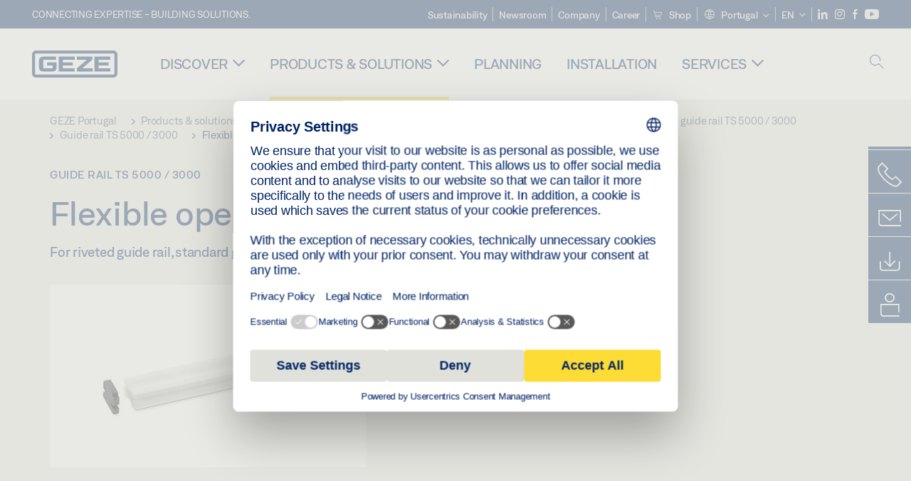

--- FILE ---
content_type: image/svg+xml
request_url: https://www.geze.pt/_assets/98b452a8fbcadd84fed6ec7ccdb6ad46/Images/Icons/ServiceTeaser/GEZE_Icon_24x24px_Sicherheitshinweis_RGB.svg
body_size: 384
content:
<?xml version="1.0" encoding="utf-8"?>
<!-- Generator: Adobe Illustrator 22.0.1, SVG Export Plug-In . SVG Version: 6.00 Build 0)  -->
<svg version="1.1" id="Icon" xmlns="http://www.w3.org/2000/svg" xmlns:xlink="http://www.w3.org/1999/xlink" x="0px" y="0px"
	 viewBox="0 0 24 24" style="enable-background:new 0 0 24 24;" xml:space="preserve">
<style type="text/css">
	.st0{fill:#002364;}
</style>
<g>
	<rect x="11.476" y="9.038" class="st0" width="1.087" height="6.014"/>
	<path class="st0" d="M12.033,17.302c0.331,0,0.6-0.269,0.6-0.6c0-0.331-0.269-0.6-0.6-0.6s-0.6,0.269-0.6,0.6
		C11.433,17.033,11.702,17.302,12.033,17.302z"/>
	<path class="st0" d="M20.892,16.702L11.994,1.993l-8.669,14.33l0,0l-0.282,0.467c-0.648,1.072-0.753,2.109-0.295,2.922
		s1.4,1.26,2.652,1.26h2.032h2.317h9.133v-1H9.749H7.432H5.4c-0.875,0-1.508-0.267-1.781-0.751s-0.174-1.164,0.279-1.913
		l2.251-3.721l-0.001,0l5.845-9.661l8.058,13.319L20.892,16.702z"/>
</g>
</svg>


--- FILE ---
content_type: application/javascript; charset=utf-8
request_url: https://www.geze.pt/typo3temp/assets/js/77e3a46f0ae1bc3d55aa8abe112e0b7b.js?1763990215
body_size: -113
content:
var B = B || {}; B.opts = { productcompare : {} };
B.opts.productcompare.urlBase = "/en/products-solutions";

--- FILE ---
content_type: application/javascript; charset=utf-8
request_url: https://www.geze.pt/typo3temp/assets/js/69deb20bc65f1a7cd0d375113fa207c8.js?1763990214
body_size: -106
content:
function onRecaptchaSubmit() { document.getElementById('kontaktformularThemen').submit(); return false; }

--- FILE ---
content_type: application/javascript; charset=utf-8
request_url: https://www.geze.pt/_assets/c1f754f6fbf4f5fa4c67c9b3628e318e/b13-JavaScript/common-vendor.js?1763989060
body_size: 202118
content:
/*! For license information please see common-vendor.js.LICENSE.txt */
(self.webpackChunkmain=self.webpackChunkmain||[]).push([[337],{3645:function(t){"use strict";t.exports=function(t){var e=[];return e.toString=function(){return this.map((function(e){var i=t(e);return e[2]?"@media ".concat(e[2]," {").concat(i,"}"):i})).join("")},e.i=function(t,i,n){"string"==typeof t&&(t=[[null,t,""]]);var s={};if(n)for(var r=0;r<this.length;r++){var o=this[r][0];null!=o&&(s[o]=!0)}for(var a=0;a<t.length;a++){var l=[].concat(t[a]);n&&s[l[0]]||(i&&(l[2]?l[2]="".concat(i," and ").concat(l[2]):l[2]=i),e.push(l))}},e}},4152:function(t,e,i){var n=i(9755),s=i(7672);void 0===s.$&&(s.$=n),void 0===s.jQuery&&(s.jQuery=n),t.exports=n},7672:function(t,e,i){"use strict";t.exports=function(){if("object"==typeof globalThis)return globalThis;var t;try{t=this||new Function("return this")()}catch(t){if("object"==typeof window)return window;if("object"==typeof self)return self;if(void 0!==i.g)return i.g}return t}()},9755:function(t,e){var i;!function(e,i){"use strict";"object"==typeof t.exports?t.exports=e.document?i(e,!0):function(t){if(!t.document)throw new Error("jQuery requires a window with a document");return i(t)}:i(e)}("undefined"!=typeof window?window:this,(function(n,s){"use strict";var r=[],o=Object.getPrototypeOf,a=r.slice,l=r.flat?function(t){return r.flat.call(t)}:function(t){return r.concat.apply([],t)},c=r.push,h=r.indexOf,d={},u=d.toString,p=d.hasOwnProperty,f=p.toString,g=f.call(Object),m={},v=function(t){return"function"==typeof t&&"number"!=typeof t.nodeType&&"function"!=typeof t.item},y=function(t){return null!=t&&t===t.window},b=n.document,w={type:!0,src:!0,nonce:!0,noModule:!0};function x(t,e,i){var n,s,r=(i=i||b).createElement("script");if(r.text=t,e)for(n in w)(s=e[n]||e.getAttribute&&e.getAttribute(n))&&r.setAttribute(n,s);i.head.appendChild(r).parentNode.removeChild(r)}function A(t){return null==t?t+"":"object"==typeof t||"function"==typeof t?d[u.call(t)]||"object":typeof t}var _="3.6.0",S=function(t,e){return new S.fn.init(t,e)};function C(t){var e=!!t&&"length"in t&&t.length,i=A(t);return!v(t)&&!y(t)&&("array"===i||0===e||"number"==typeof e&&e>0&&e-1 in t)}S.fn=S.prototype={jquery:_,constructor:S,length:0,toArray:function(){return a.call(this)},get:function(t){return null==t?a.call(this):t<0?this[t+this.length]:this[t]},pushStack:function(t){var e=S.merge(this.constructor(),t);return e.prevObject=this,e},each:function(t){return S.each(this,t)},map:function(t){return this.pushStack(S.map(this,(function(e,i){return t.call(e,i,e)})))},slice:function(){return this.pushStack(a.apply(this,arguments))},first:function(){return this.eq(0)},last:function(){return this.eq(-1)},even:function(){return this.pushStack(S.grep(this,(function(t,e){return(e+1)%2})))},odd:function(){return this.pushStack(S.grep(this,(function(t,e){return e%2})))},eq:function(t){var e=this.length,i=+t+(t<0?e:0);return this.pushStack(i>=0&&i<e?[this[i]]:[])},end:function(){return this.prevObject||this.constructor()},push:c,sort:r.sort,splice:r.splice},S.extend=S.fn.extend=function(){var t,e,i,n,s,r,o=arguments[0]||{},a=1,l=arguments.length,c=!1;for("boolean"==typeof o&&(c=o,o=arguments[a]||{},a++),"object"==typeof o||v(o)||(o={}),a===l&&(o=this,a--);a<l;a++)if(null!=(t=arguments[a]))for(e in t)n=t[e],"__proto__"!==e&&o!==n&&(c&&n&&(S.isPlainObject(n)||(s=Array.isArray(n)))?(i=o[e],r=s&&!Array.isArray(i)?[]:s||S.isPlainObject(i)?i:{},s=!1,o[e]=S.extend(c,r,n)):void 0!==n&&(o[e]=n));return o},S.extend({expando:"jQuery"+(_+Math.random()).replace(/\D/g,""),isReady:!0,error:function(t){throw new Error(t)},noop:function(){},isPlainObject:function(t){var e,i;return!(!t||"[object Object]"!==u.call(t)||(e=o(t))&&("function"!=typeof(i=p.call(e,"constructor")&&e.constructor)||f.call(i)!==g))},isEmptyObject:function(t){var e;for(e in t)return!1;return!0},globalEval:function(t,e,i){x(t,{nonce:e&&e.nonce},i)},each:function(t,e){var i,n=0;if(C(t))for(i=t.length;n<i&&!1!==e.call(t[n],n,t[n]);n++);else for(n in t)if(!1===e.call(t[n],n,t[n]))break;return t},makeArray:function(t,e){var i=e||[];return null!=t&&(C(Object(t))?S.merge(i,"string"==typeof t?[t]:t):c.call(i,t)),i},inArray:function(t,e,i){return null==e?-1:h.call(e,t,i)},merge:function(t,e){for(var i=+e.length,n=0,s=t.length;n<i;n++)t[s++]=e[n];return t.length=s,t},grep:function(t,e,i){for(var n=[],s=0,r=t.length,o=!i;s<r;s++)!e(t[s],s)!==o&&n.push(t[s]);return n},map:function(t,e,i){var n,s,r=0,o=[];if(C(t))for(n=t.length;r<n;r++)null!=(s=e(t[r],r,i))&&o.push(s);else for(r in t)null!=(s=e(t[r],r,i))&&o.push(s);return l(o)},guid:1,support:m}),"function"==typeof Symbol&&(S.fn[Symbol.iterator]=r[Symbol.iterator]),S.each("Boolean Number String Function Array Date RegExp Object Error Symbol".split(" "),(function(t,e){d["[object "+e+"]"]=e.toLowerCase()}));var T=function(t){var e,i,n,s,r,o,a,l,c,h,d,u,p,f,g,m,v,y,b,w="sizzle"+1*new Date,x=t.document,A=0,_=0,S=lt(),C=lt(),T=lt(),E=lt(),k=function(t,e){return t===e&&(d=!0),0},M={}.hasOwnProperty,D=[],I=D.pop,P=D.push,R=D.push,L=D.slice,O=function(t,e){for(var i=0,n=t.length;i<n;i++)if(t[i]===e)return i;return-1},N="checked|selected|async|autofocus|autoplay|controls|defer|disabled|hidden|ismap|loop|multiple|open|readonly|required|scoped",F="[\\x20\\t\\r\\n\\f]",$="(?:\\\\[\\da-fA-F]{1,6}"+F+"?|\\\\[^\\r\\n\\f]|[\\w-]|[^\0-\\x7f])+",H="\\["+F+"*("+$+")(?:"+F+"*([*^$|!~]?=)"+F+"*(?:'((?:\\\\.|[^\\\\'])*)'|\"((?:\\\\.|[^\\\\\"])*)\"|("+$+"))|)"+F+"*\\]",B=":("+$+")(?:\\((('((?:\\\\.|[^\\\\'])*)'|\"((?:\\\\.|[^\\\\\"])*)\")|((?:\\\\.|[^\\\\()[\\]]|"+H+")*)|.*)\\)|)",z=new RegExp(F+"+","g"),j=new RegExp("^"+F+"+|((?:^|[^\\\\])(?:\\\\.)*)"+F+"+$","g"),U=new RegExp("^"+F+"*,"+F+"*"),W=new RegExp("^"+F+"*([>+~]|"+F+")"+F+"*"),q=new RegExp(F+"|>"),G=new RegExp(B),V=new RegExp("^"+$+"$"),X={ID:new RegExp("^#("+$+")"),CLASS:new RegExp("^\\.("+$+")"),TAG:new RegExp("^("+$+"|[*])"),ATTR:new RegExp("^"+H),PSEUDO:new RegExp("^"+B),CHILD:new RegExp("^:(only|first|last|nth|nth-last)-(child|of-type)(?:\\("+F+"*(even|odd|(([+-]|)(\\d*)n|)"+F+"*(?:([+-]|)"+F+"*(\\d+)|))"+F+"*\\)|)","i"),bool:new RegExp("^(?:"+N+")$","i"),needsContext:new RegExp("^"+F+"*[>+~]|:(even|odd|eq|gt|lt|nth|first|last)(?:\\("+F+"*((?:-\\d)?\\d*)"+F+"*\\)|)(?=[^-]|$)","i")},Y=/HTML$/i,K=/^(?:input|select|textarea|button)$/i,Q=/^h\d$/i,J=/^[^{]+\{\s*\[native \w/,Z=/^(?:#([\w-]+)|(\w+)|\.([\w-]+))$/,tt=/[+~]/,et=new RegExp("\\\\[\\da-fA-F]{1,6}"+F+"?|\\\\([^\\r\\n\\f])","g"),it=function(t,e){var i="0x"+t.slice(1)-65536;return e||(i<0?String.fromCharCode(i+65536):String.fromCharCode(i>>10|55296,1023&i|56320))},nt=/([\0-\x1f\x7f]|^-?\d)|^-$|[^\0-\x1f\x7f-\uFFFF\w-]/g,st=function(t,e){return e?"\0"===t?"�":t.slice(0,-1)+"\\"+t.charCodeAt(t.length-1).toString(16)+" ":"\\"+t},rt=function(){u()},ot=wt((function(t){return!0===t.disabled&&"fieldset"===t.nodeName.toLowerCase()}),{dir:"parentNode",next:"legend"});try{R.apply(D=L.call(x.childNodes),x.childNodes),D[x.childNodes.length].nodeType}catch(t){R={apply:D.length?function(t,e){P.apply(t,L.call(e))}:function(t,e){for(var i=t.length,n=0;t[i++]=e[n++];);t.length=i-1}}}function at(t,e,n,s){var r,a,c,h,d,f,v,y=e&&e.ownerDocument,x=e?e.nodeType:9;if(n=n||[],"string"!=typeof t||!t||1!==x&&9!==x&&11!==x)return n;if(!s&&(u(e),e=e||p,g)){if(11!==x&&(d=Z.exec(t)))if(r=d[1]){if(9===x){if(!(c=e.getElementById(r)))return n;if(c.id===r)return n.push(c),n}else if(y&&(c=y.getElementById(r))&&b(e,c)&&c.id===r)return n.push(c),n}else{if(d[2])return R.apply(n,e.getElementsByTagName(t)),n;if((r=d[3])&&i.getElementsByClassName&&e.getElementsByClassName)return R.apply(n,e.getElementsByClassName(r)),n}if(i.qsa&&!E[t+" "]&&(!m||!m.test(t))&&(1!==x||"object"!==e.nodeName.toLowerCase())){if(v=t,y=e,1===x&&(q.test(t)||W.test(t))){for((y=tt.test(t)&&vt(e.parentNode)||e)===e&&i.scope||((h=e.getAttribute("id"))?h=h.replace(nt,st):e.setAttribute("id",h=w)),a=(f=o(t)).length;a--;)f[a]=(h?"#"+h:":scope")+" "+bt(f[a]);v=f.join(",")}try{return R.apply(n,y.querySelectorAll(v)),n}catch(e){E(t,!0)}finally{h===w&&e.removeAttribute("id")}}}return l(t.replace(j,"$1"),e,n,s)}function lt(){var t=[];return function e(i,s){return t.push(i+" ")>n.cacheLength&&delete e[t.shift()],e[i+" "]=s}}function ct(t){return t[w]=!0,t}function ht(t){var e=p.createElement("fieldset");try{return!!t(e)}catch(t){return!1}finally{e.parentNode&&e.parentNode.removeChild(e),e=null}}function dt(t,e){for(var i=t.split("|"),s=i.length;s--;)n.attrHandle[i[s]]=e}function ut(t,e){var i=e&&t,n=i&&1===t.nodeType&&1===e.nodeType&&t.sourceIndex-e.sourceIndex;if(n)return n;if(i)for(;i=i.nextSibling;)if(i===e)return-1;return t?1:-1}function pt(t){return function(e){return"input"===e.nodeName.toLowerCase()&&e.type===t}}function ft(t){return function(e){var i=e.nodeName.toLowerCase();return("input"===i||"button"===i)&&e.type===t}}function gt(t){return function(e){return"form"in e?e.parentNode&&!1===e.disabled?"label"in e?"label"in e.parentNode?e.parentNode.disabled===t:e.disabled===t:e.isDisabled===t||e.isDisabled!==!t&&ot(e)===t:e.disabled===t:"label"in e&&e.disabled===t}}function mt(t){return ct((function(e){return e=+e,ct((function(i,n){for(var s,r=t([],i.length,e),o=r.length;o--;)i[s=r[o]]&&(i[s]=!(n[s]=i[s]))}))}))}function vt(t){return t&&void 0!==t.getElementsByTagName&&t}for(e in i=at.support={},r=at.isXML=function(t){var e=t&&t.namespaceURI,i=t&&(t.ownerDocument||t).documentElement;return!Y.test(e||i&&i.nodeName||"HTML")},u=at.setDocument=function(t){var e,s,o=t?t.ownerDocument||t:x;return o!=p&&9===o.nodeType&&o.documentElement?(f=(p=o).documentElement,g=!r(p),x!=p&&(s=p.defaultView)&&s.top!==s&&(s.addEventListener?s.addEventListener("unload",rt,!1):s.attachEvent&&s.attachEvent("onunload",rt)),i.scope=ht((function(t){return f.appendChild(t).appendChild(p.createElement("div")),void 0!==t.querySelectorAll&&!t.querySelectorAll(":scope fieldset div").length})),i.attributes=ht((function(t){return t.className="i",!t.getAttribute("className")})),i.getElementsByTagName=ht((function(t){return t.appendChild(p.createComment("")),!t.getElementsByTagName("*").length})),i.getElementsByClassName=J.test(p.getElementsByClassName),i.getById=ht((function(t){return f.appendChild(t).id=w,!p.getElementsByName||!p.getElementsByName(w).length})),i.getById?(n.filter.ID=function(t){var e=t.replace(et,it);return function(t){return t.getAttribute("id")===e}},n.find.ID=function(t,e){if(void 0!==e.getElementById&&g){var i=e.getElementById(t);return i?[i]:[]}}):(n.filter.ID=function(t){var e=t.replace(et,it);return function(t){var i=void 0!==t.getAttributeNode&&t.getAttributeNode("id");return i&&i.value===e}},n.find.ID=function(t,e){if(void 0!==e.getElementById&&g){var i,n,s,r=e.getElementById(t);if(r){if((i=r.getAttributeNode("id"))&&i.value===t)return[r];for(s=e.getElementsByName(t),n=0;r=s[n++];)if((i=r.getAttributeNode("id"))&&i.value===t)return[r]}return[]}}),n.find.TAG=i.getElementsByTagName?function(t,e){return void 0!==e.getElementsByTagName?e.getElementsByTagName(t):i.qsa?e.querySelectorAll(t):void 0}:function(t,e){var i,n=[],s=0,r=e.getElementsByTagName(t);if("*"===t){for(;i=r[s++];)1===i.nodeType&&n.push(i);return n}return r},n.find.CLASS=i.getElementsByClassName&&function(t,e){if(void 0!==e.getElementsByClassName&&g)return e.getElementsByClassName(t)},v=[],m=[],(i.qsa=J.test(p.querySelectorAll))&&(ht((function(t){var e;f.appendChild(t).innerHTML="<a id='"+w+"'></a><select id='"+w+"-\r\\' msallowcapture=''><option selected=''></option></select>",t.querySelectorAll("[msallowcapture^='']").length&&m.push("[*^$]="+F+"*(?:''|\"\")"),t.querySelectorAll("[selected]").length||m.push("\\["+F+"*(?:value|"+N+")"),t.querySelectorAll("[id~="+w+"-]").length||m.push("~="),(e=p.createElement("input")).setAttribute("name",""),t.appendChild(e),t.querySelectorAll("[name='']").length||m.push("\\["+F+"*name"+F+"*="+F+"*(?:''|\"\")"),t.querySelectorAll(":checked").length||m.push(":checked"),t.querySelectorAll("a#"+w+"+*").length||m.push(".#.+[+~]"),t.querySelectorAll("\\\f"),m.push("[\\r\\n\\f]")})),ht((function(t){t.innerHTML="<a href='' disabled='disabled'></a><select disabled='disabled'><option/></select>";var e=p.createElement("input");e.setAttribute("type","hidden"),t.appendChild(e).setAttribute("name","D"),t.querySelectorAll("[name=d]").length&&m.push("name"+F+"*[*^$|!~]?="),2!==t.querySelectorAll(":enabled").length&&m.push(":enabled",":disabled"),f.appendChild(t).disabled=!0,2!==t.querySelectorAll(":disabled").length&&m.push(":enabled",":disabled"),t.querySelectorAll("*,:x"),m.push(",.*:")}))),(i.matchesSelector=J.test(y=f.matches||f.webkitMatchesSelector||f.mozMatchesSelector||f.oMatchesSelector||f.msMatchesSelector))&&ht((function(t){i.disconnectedMatch=y.call(t,"*"),y.call(t,"[s!='']:x"),v.push("!=",B)})),m=m.length&&new RegExp(m.join("|")),v=v.length&&new RegExp(v.join("|")),e=J.test(f.compareDocumentPosition),b=e||J.test(f.contains)?function(t,e){var i=9===t.nodeType?t.documentElement:t,n=e&&e.parentNode;return t===n||!(!n||1!==n.nodeType||!(i.contains?i.contains(n):t.compareDocumentPosition&&16&t.compareDocumentPosition(n)))}:function(t,e){if(e)for(;e=e.parentNode;)if(e===t)return!0;return!1},k=e?function(t,e){if(t===e)return d=!0,0;var n=!t.compareDocumentPosition-!e.compareDocumentPosition;return n||(1&(n=(t.ownerDocument||t)==(e.ownerDocument||e)?t.compareDocumentPosition(e):1)||!i.sortDetached&&e.compareDocumentPosition(t)===n?t==p||t.ownerDocument==x&&b(x,t)?-1:e==p||e.ownerDocument==x&&b(x,e)?1:h?O(h,t)-O(h,e):0:4&n?-1:1)}:function(t,e){if(t===e)return d=!0,0;var i,n=0,s=t.parentNode,r=e.parentNode,o=[t],a=[e];if(!s||!r)return t==p?-1:e==p?1:s?-1:r?1:h?O(h,t)-O(h,e):0;if(s===r)return ut(t,e);for(i=t;i=i.parentNode;)o.unshift(i);for(i=e;i=i.parentNode;)a.unshift(i);for(;o[n]===a[n];)n++;return n?ut(o[n],a[n]):o[n]==x?-1:a[n]==x?1:0},p):p},at.matches=function(t,e){return at(t,null,null,e)},at.matchesSelector=function(t,e){if(u(t),i.matchesSelector&&g&&!E[e+" "]&&(!v||!v.test(e))&&(!m||!m.test(e)))try{var n=y.call(t,e);if(n||i.disconnectedMatch||t.document&&11!==t.document.nodeType)return n}catch(t){E(e,!0)}return at(e,p,null,[t]).length>0},at.contains=function(t,e){return(t.ownerDocument||t)!=p&&u(t),b(t,e)},at.attr=function(t,e){(t.ownerDocument||t)!=p&&u(t);var s=n.attrHandle[e.toLowerCase()],r=s&&M.call(n.attrHandle,e.toLowerCase())?s(t,e,!g):void 0;return void 0!==r?r:i.attributes||!g?t.getAttribute(e):(r=t.getAttributeNode(e))&&r.specified?r.value:null},at.escape=function(t){return(t+"").replace(nt,st)},at.error=function(t){throw new Error("Syntax error, unrecognized expression: "+t)},at.uniqueSort=function(t){var e,n=[],s=0,r=0;if(d=!i.detectDuplicates,h=!i.sortStable&&t.slice(0),t.sort(k),d){for(;e=t[r++];)e===t[r]&&(s=n.push(r));for(;s--;)t.splice(n[s],1)}return h=null,t},s=at.getText=function(t){var e,i="",n=0,r=t.nodeType;if(r){if(1===r||9===r||11===r){if("string"==typeof t.textContent)return t.textContent;for(t=t.firstChild;t;t=t.nextSibling)i+=s(t)}else if(3===r||4===r)return t.nodeValue}else for(;e=t[n++];)i+=s(e);return i},n=at.selectors={cacheLength:50,createPseudo:ct,match:X,attrHandle:{},find:{},relative:{">":{dir:"parentNode",first:!0}," ":{dir:"parentNode"},"+":{dir:"previousSibling",first:!0},"~":{dir:"previousSibling"}},preFilter:{ATTR:function(t){return t[1]=t[1].replace(et,it),t[3]=(t[3]||t[4]||t[5]||"").replace(et,it),"~="===t[2]&&(t[3]=" "+t[3]+" "),t.slice(0,4)},CHILD:function(t){return t[1]=t[1].toLowerCase(),"nth"===t[1].slice(0,3)?(t[3]||at.error(t[0]),t[4]=+(t[4]?t[5]+(t[6]||1):2*("even"===t[3]||"odd"===t[3])),t[5]=+(t[7]+t[8]||"odd"===t[3])):t[3]&&at.error(t[0]),t},PSEUDO:function(t){var e,i=!t[6]&&t[2];return X.CHILD.test(t[0])?null:(t[3]?t[2]=t[4]||t[5]||"":i&&G.test(i)&&(e=o(i,!0))&&(e=i.indexOf(")",i.length-e)-i.length)&&(t[0]=t[0].slice(0,e),t[2]=i.slice(0,e)),t.slice(0,3))}},filter:{TAG:function(t){var e=t.replace(et,it).toLowerCase();return"*"===t?function(){return!0}:function(t){return t.nodeName&&t.nodeName.toLowerCase()===e}},CLASS:function(t){var e=S[t+" "];return e||(e=new RegExp("(^|"+F+")"+t+"("+F+"|$)"))&&S(t,(function(t){return e.test("string"==typeof t.className&&t.className||void 0!==t.getAttribute&&t.getAttribute("class")||"")}))},ATTR:function(t,e,i){return function(n){var s=at.attr(n,t);return null==s?"!="===e:!e||(s+="","="===e?s===i:"!="===e?s!==i:"^="===e?i&&0===s.indexOf(i):"*="===e?i&&s.indexOf(i)>-1:"$="===e?i&&s.slice(-i.length)===i:"~="===e?(" "+s.replace(z," ")+" ").indexOf(i)>-1:"|="===e&&(s===i||s.slice(0,i.length+1)===i+"-"))}},CHILD:function(t,e,i,n,s){var r="nth"!==t.slice(0,3),o="last"!==t.slice(-4),a="of-type"===e;return 1===n&&0===s?function(t){return!!t.parentNode}:function(e,i,l){var c,h,d,u,p,f,g=r!==o?"nextSibling":"previousSibling",m=e.parentNode,v=a&&e.nodeName.toLowerCase(),y=!l&&!a,b=!1;if(m){if(r){for(;g;){for(u=e;u=u[g];)if(a?u.nodeName.toLowerCase()===v:1===u.nodeType)return!1;f=g="only"===t&&!f&&"nextSibling"}return!0}if(f=[o?m.firstChild:m.lastChild],o&&y){for(b=(p=(c=(h=(d=(u=m)[w]||(u[w]={}))[u.uniqueID]||(d[u.uniqueID]={}))[t]||[])[0]===A&&c[1])&&c[2],u=p&&m.childNodes[p];u=++p&&u&&u[g]||(b=p=0)||f.pop();)if(1===u.nodeType&&++b&&u===e){h[t]=[A,p,b];break}}else if(y&&(b=p=(c=(h=(d=(u=e)[w]||(u[w]={}))[u.uniqueID]||(d[u.uniqueID]={}))[t]||[])[0]===A&&c[1]),!1===b)for(;(u=++p&&u&&u[g]||(b=p=0)||f.pop())&&((a?u.nodeName.toLowerCase()!==v:1!==u.nodeType)||!++b||(y&&((h=(d=u[w]||(u[w]={}))[u.uniqueID]||(d[u.uniqueID]={}))[t]=[A,b]),u!==e)););return(b-=s)===n||b%n==0&&b/n>=0}}},PSEUDO:function(t,e){var i,s=n.pseudos[t]||n.setFilters[t.toLowerCase()]||at.error("unsupported pseudo: "+t);return s[w]?s(e):s.length>1?(i=[t,t,"",e],n.setFilters.hasOwnProperty(t.toLowerCase())?ct((function(t,i){for(var n,r=s(t,e),o=r.length;o--;)t[n=O(t,r[o])]=!(i[n]=r[o])})):function(t){return s(t,0,i)}):s}},pseudos:{not:ct((function(t){var e=[],i=[],n=a(t.replace(j,"$1"));return n[w]?ct((function(t,e,i,s){for(var r,o=n(t,null,s,[]),a=t.length;a--;)(r=o[a])&&(t[a]=!(e[a]=r))})):function(t,s,r){return e[0]=t,n(e,null,r,i),e[0]=null,!i.pop()}})),has:ct((function(t){return function(e){return at(t,e).length>0}})),contains:ct((function(t){return t=t.replace(et,it),function(e){return(e.textContent||s(e)).indexOf(t)>-1}})),lang:ct((function(t){return V.test(t||"")||at.error("unsupported lang: "+t),t=t.replace(et,it).toLowerCase(),function(e){var i;do{if(i=g?e.lang:e.getAttribute("xml:lang")||e.getAttribute("lang"))return(i=i.toLowerCase())===t||0===i.indexOf(t+"-")}while((e=e.parentNode)&&1===e.nodeType);return!1}})),target:function(e){var i=t.location&&t.location.hash;return i&&i.slice(1)===e.id},root:function(t){return t===f},focus:function(t){return t===p.activeElement&&(!p.hasFocus||p.hasFocus())&&!!(t.type||t.href||~t.tabIndex)},enabled:gt(!1),disabled:gt(!0),checked:function(t){var e=t.nodeName.toLowerCase();return"input"===e&&!!t.checked||"option"===e&&!!t.selected},selected:function(t){return t.parentNode&&t.parentNode.selectedIndex,!0===t.selected},empty:function(t){for(t=t.firstChild;t;t=t.nextSibling)if(t.nodeType<6)return!1;return!0},parent:function(t){return!n.pseudos.empty(t)},header:function(t){return Q.test(t.nodeName)},input:function(t){return K.test(t.nodeName)},button:function(t){var e=t.nodeName.toLowerCase();return"input"===e&&"button"===t.type||"button"===e},text:function(t){var e;return"input"===t.nodeName.toLowerCase()&&"text"===t.type&&(null==(e=t.getAttribute("type"))||"text"===e.toLowerCase())},first:mt((function(){return[0]})),last:mt((function(t,e){return[e-1]})),eq:mt((function(t,e,i){return[i<0?i+e:i]})),even:mt((function(t,e){for(var i=0;i<e;i+=2)t.push(i);return t})),odd:mt((function(t,e){for(var i=1;i<e;i+=2)t.push(i);return t})),lt:mt((function(t,e,i){for(var n=i<0?i+e:i>e?e:i;--n>=0;)t.push(n);return t})),gt:mt((function(t,e,i){for(var n=i<0?i+e:i;++n<e;)t.push(n);return t}))}},n.pseudos.nth=n.pseudos.eq,{radio:!0,checkbox:!0,file:!0,password:!0,image:!0})n.pseudos[e]=pt(e);for(e in{submit:!0,reset:!0})n.pseudos[e]=ft(e);function yt(){}function bt(t){for(var e=0,i=t.length,n="";e<i;e++)n+=t[e].value;return n}function wt(t,e,i){var n=e.dir,s=e.next,r=s||n,o=i&&"parentNode"===r,a=_++;return e.first?function(e,i,s){for(;e=e[n];)if(1===e.nodeType||o)return t(e,i,s);return!1}:function(e,i,l){var c,h,d,u=[A,a];if(l){for(;e=e[n];)if((1===e.nodeType||o)&&t(e,i,l))return!0}else for(;e=e[n];)if(1===e.nodeType||o)if(h=(d=e[w]||(e[w]={}))[e.uniqueID]||(d[e.uniqueID]={}),s&&s===e.nodeName.toLowerCase())e=e[n]||e;else{if((c=h[r])&&c[0]===A&&c[1]===a)return u[2]=c[2];if(h[r]=u,u[2]=t(e,i,l))return!0}return!1}}function xt(t){return t.length>1?function(e,i,n){for(var s=t.length;s--;)if(!t[s](e,i,n))return!1;return!0}:t[0]}function At(t,e,i,n,s){for(var r,o=[],a=0,l=t.length,c=null!=e;a<l;a++)(r=t[a])&&(i&&!i(r,n,s)||(o.push(r),c&&e.push(a)));return o}function _t(t,e,i,n,s,r){return n&&!n[w]&&(n=_t(n)),s&&!s[w]&&(s=_t(s,r)),ct((function(r,o,a,l){var c,h,d,u=[],p=[],f=o.length,g=r||function(t,e,i){for(var n=0,s=e.length;n<s;n++)at(t,e[n],i);return i}(e||"*",a.nodeType?[a]:a,[]),m=!t||!r&&e?g:At(g,u,t,a,l),v=i?s||(r?t:f||n)?[]:o:m;if(i&&i(m,v,a,l),n)for(c=At(v,p),n(c,[],a,l),h=c.length;h--;)(d=c[h])&&(v[p[h]]=!(m[p[h]]=d));if(r){if(s||t){if(s){for(c=[],h=v.length;h--;)(d=v[h])&&c.push(m[h]=d);s(null,v=[],c,l)}for(h=v.length;h--;)(d=v[h])&&(c=s?O(r,d):u[h])>-1&&(r[c]=!(o[c]=d))}}else v=At(v===o?v.splice(f,v.length):v),s?s(null,o,v,l):R.apply(o,v)}))}function St(t){for(var e,i,s,r=t.length,o=n.relative[t[0].type],a=o||n.relative[" "],l=o?1:0,h=wt((function(t){return t===e}),a,!0),d=wt((function(t){return O(e,t)>-1}),a,!0),u=[function(t,i,n){var s=!o&&(n||i!==c)||((e=i).nodeType?h(t,i,n):d(t,i,n));return e=null,s}];l<r;l++)if(i=n.relative[t[l].type])u=[wt(xt(u),i)];else{if((i=n.filter[t[l].type].apply(null,t[l].matches))[w]){for(s=++l;s<r&&!n.relative[t[s].type];s++);return _t(l>1&&xt(u),l>1&&bt(t.slice(0,l-1).concat({value:" "===t[l-2].type?"*":""})).replace(j,"$1"),i,l<s&&St(t.slice(l,s)),s<r&&St(t=t.slice(s)),s<r&&bt(t))}u.push(i)}return xt(u)}return yt.prototype=n.filters=n.pseudos,n.setFilters=new yt,o=at.tokenize=function(t,e){var i,s,r,o,a,l,c,h=C[t+" "];if(h)return e?0:h.slice(0);for(a=t,l=[],c=n.preFilter;a;){for(o in i&&!(s=U.exec(a))||(s&&(a=a.slice(s[0].length)||a),l.push(r=[])),i=!1,(s=W.exec(a))&&(i=s.shift(),r.push({value:i,type:s[0].replace(j," ")}),a=a.slice(i.length)),n.filter)!(s=X[o].exec(a))||c[o]&&!(s=c[o](s))||(i=s.shift(),r.push({value:i,type:o,matches:s}),a=a.slice(i.length));if(!i)break}return e?a.length:a?at.error(t):C(t,l).slice(0)},a=at.compile=function(t,e){var i,s=[],r=[],a=T[t+" "];if(!a){for(e||(e=o(t)),i=e.length;i--;)(a=St(e[i]))[w]?s.push(a):r.push(a);a=T(t,function(t,e){var i=e.length>0,s=t.length>0,r=function(r,o,a,l,h){var d,f,m,v=0,y="0",b=r&&[],w=[],x=c,_=r||s&&n.find.TAG("*",h),S=A+=null==x?1:Math.random()||.1,C=_.length;for(h&&(c=o==p||o||h);y!==C&&null!=(d=_[y]);y++){if(s&&d){for(f=0,o||d.ownerDocument==p||(u(d),a=!g);m=t[f++];)if(m(d,o||p,a)){l.push(d);break}h&&(A=S)}i&&((d=!m&&d)&&v--,r&&b.push(d))}if(v+=y,i&&y!==v){for(f=0;m=e[f++];)m(b,w,o,a);if(r){if(v>0)for(;y--;)b[y]||w[y]||(w[y]=I.call(l));w=At(w)}R.apply(l,w),h&&!r&&w.length>0&&v+e.length>1&&at.uniqueSort(l)}return h&&(A=S,c=x),b};return i?ct(r):r}(r,s)),a.selector=t}return a},l=at.select=function(t,e,i,s){var r,l,c,h,d,u="function"==typeof t&&t,p=!s&&o(t=u.selector||t);if(i=i||[],1===p.length){if((l=p[0]=p[0].slice(0)).length>2&&"ID"===(c=l[0]).type&&9===e.nodeType&&g&&n.relative[l[1].type]){if(!(e=(n.find.ID(c.matches[0].replace(et,it),e)||[])[0]))return i;u&&(e=e.parentNode),t=t.slice(l.shift().value.length)}for(r=X.needsContext.test(t)?0:l.length;r--&&(c=l[r],!n.relative[h=c.type]);)if((d=n.find[h])&&(s=d(c.matches[0].replace(et,it),tt.test(l[0].type)&&vt(e.parentNode)||e))){if(l.splice(r,1),!(t=s.length&&bt(l)))return R.apply(i,s),i;break}}return(u||a(t,p))(s,e,!g,i,!e||tt.test(t)&&vt(e.parentNode)||e),i},i.sortStable=w.split("").sort(k).join("")===w,i.detectDuplicates=!!d,u(),i.sortDetached=ht((function(t){return 1&t.compareDocumentPosition(p.createElement("fieldset"))})),ht((function(t){return t.innerHTML="<a href='#'></a>","#"===t.firstChild.getAttribute("href")}))||dt("type|href|height|width",(function(t,e,i){if(!i)return t.getAttribute(e,"type"===e.toLowerCase()?1:2)})),i.attributes&&ht((function(t){return t.innerHTML="<input/>",t.firstChild.setAttribute("value",""),""===t.firstChild.getAttribute("value")}))||dt("value",(function(t,e,i){if(!i&&"input"===t.nodeName.toLowerCase())return t.defaultValue})),ht((function(t){return null==t.getAttribute("disabled")}))||dt(N,(function(t,e,i){var n;if(!i)return!0===t[e]?e.toLowerCase():(n=t.getAttributeNode(e))&&n.specified?n.value:null})),at}(n);S.find=T,S.expr=T.selectors,S.expr[":"]=S.expr.pseudos,S.uniqueSort=S.unique=T.uniqueSort,S.text=T.getText,S.isXMLDoc=T.isXML,S.contains=T.contains,S.escapeSelector=T.escape;var E=function(t,e,i){for(var n=[],s=void 0!==i;(t=t[e])&&9!==t.nodeType;)if(1===t.nodeType){if(s&&S(t).is(i))break;n.push(t)}return n},k=function(t,e){for(var i=[];t;t=t.nextSibling)1===t.nodeType&&t!==e&&i.push(t);return i},M=S.expr.match.needsContext;function D(t,e){return t.nodeName&&t.nodeName.toLowerCase()===e.toLowerCase()}var I=/^<([a-z][^\/\0>:\x20\t\r\n\f]*)[\x20\t\r\n\f]*\/?>(?:<\/\1>|)$/i;function P(t,e,i){return v(e)?S.grep(t,(function(t,n){return!!e.call(t,n,t)!==i})):e.nodeType?S.grep(t,(function(t){return t===e!==i})):"string"!=typeof e?S.grep(t,(function(t){return h.call(e,t)>-1!==i})):S.filter(e,t,i)}S.filter=function(t,e,i){var n=e[0];return i&&(t=":not("+t+")"),1===e.length&&1===n.nodeType?S.find.matchesSelector(n,t)?[n]:[]:S.find.matches(t,S.grep(e,(function(t){return 1===t.nodeType})))},S.fn.extend({find:function(t){var e,i,n=this.length,s=this;if("string"!=typeof t)return this.pushStack(S(t).filter((function(){for(e=0;e<n;e++)if(S.contains(s[e],this))return!0})));for(i=this.pushStack([]),e=0;e<n;e++)S.find(t,s[e],i);return n>1?S.uniqueSort(i):i},filter:function(t){return this.pushStack(P(this,t||[],!1))},not:function(t){return this.pushStack(P(this,t||[],!0))},is:function(t){return!!P(this,"string"==typeof t&&M.test(t)?S(t):t||[],!1).length}});var R,L=/^(?:\s*(<[\w\W]+>)[^>]*|#([\w-]+))$/;(S.fn.init=function(t,e,i){var n,s;if(!t)return this;if(i=i||R,"string"==typeof t){if(!(n="<"===t[0]&&">"===t[t.length-1]&&t.length>=3?[null,t,null]:L.exec(t))||!n[1]&&e)return!e||e.jquery?(e||i).find(t):this.constructor(e).find(t);if(n[1]){if(e=e instanceof S?e[0]:e,S.merge(this,S.parseHTML(n[1],e&&e.nodeType?e.ownerDocument||e:b,!0)),I.test(n[1])&&S.isPlainObject(e))for(n in e)v(this[n])?this[n](e[n]):this.attr(n,e[n]);return this}return(s=b.getElementById(n[2]))&&(this[0]=s,this.length=1),this}return t.nodeType?(this[0]=t,this.length=1,this):v(t)?void 0!==i.ready?i.ready(t):t(S):S.makeArray(t,this)}).prototype=S.fn,R=S(b);var O=/^(?:parents|prev(?:Until|All))/,N={children:!0,contents:!0,next:!0,prev:!0};function F(t,e){for(;(t=t[e])&&1!==t.nodeType;);return t}S.fn.extend({has:function(t){var e=S(t,this),i=e.length;return this.filter((function(){for(var t=0;t<i;t++)if(S.contains(this,e[t]))return!0}))},closest:function(t,e){var i,n=0,s=this.length,r=[],o="string"!=typeof t&&S(t);if(!M.test(t))for(;n<s;n++)for(i=this[n];i&&i!==e;i=i.parentNode)if(i.nodeType<11&&(o?o.index(i)>-1:1===i.nodeType&&S.find.matchesSelector(i,t))){r.push(i);break}return this.pushStack(r.length>1?S.uniqueSort(r):r)},index:function(t){return t?"string"==typeof t?h.call(S(t),this[0]):h.call(this,t.jquery?t[0]:t):this[0]&&this[0].parentNode?this.first().prevAll().length:-1},add:function(t,e){return this.pushStack(S.uniqueSort(S.merge(this.get(),S(t,e))))},addBack:function(t){return this.add(null==t?this.prevObject:this.prevObject.filter(t))}}),S.each({parent:function(t){var e=t.parentNode;return e&&11!==e.nodeType?e:null},parents:function(t){return E(t,"parentNode")},parentsUntil:function(t,e,i){return E(t,"parentNode",i)},next:function(t){return F(t,"nextSibling")},prev:function(t){return F(t,"previousSibling")},nextAll:function(t){return E(t,"nextSibling")},prevAll:function(t){return E(t,"previousSibling")},nextUntil:function(t,e,i){return E(t,"nextSibling",i)},prevUntil:function(t,e,i){return E(t,"previousSibling",i)},siblings:function(t){return k((t.parentNode||{}).firstChild,t)},children:function(t){return k(t.firstChild)},contents:function(t){return null!=t.contentDocument&&o(t.contentDocument)?t.contentDocument:(D(t,"template")&&(t=t.content||t),S.merge([],t.childNodes))}},(function(t,e){S.fn[t]=function(i,n){var s=S.map(this,e,i);return"Until"!==t.slice(-5)&&(n=i),n&&"string"==typeof n&&(s=S.filter(n,s)),this.length>1&&(N[t]||S.uniqueSort(s),O.test(t)&&s.reverse()),this.pushStack(s)}}));var $=/[^\x20\t\r\n\f]+/g;function H(t){return t}function B(t){throw t}function z(t,e,i,n){var s;try{t&&v(s=t.promise)?s.call(t).done(e).fail(i):t&&v(s=t.then)?s.call(t,e,i):e.apply(void 0,[t].slice(n))}catch(t){i.apply(void 0,[t])}}S.Callbacks=function(t){t="string"==typeof t?function(t){var e={};return S.each(t.match($)||[],(function(t,i){e[i]=!0})),e}(t):S.extend({},t);var e,i,n,s,r=[],o=[],a=-1,l=function(){for(s=s||t.once,n=e=!0;o.length;a=-1)for(i=o.shift();++a<r.length;)!1===r[a].apply(i[0],i[1])&&t.stopOnFalse&&(a=r.length,i=!1);t.memory||(i=!1),e=!1,s&&(r=i?[]:"")},c={add:function(){return r&&(i&&!e&&(a=r.length-1,o.push(i)),function e(i){S.each(i,(function(i,n){v(n)?t.unique&&c.has(n)||r.push(n):n&&n.length&&"string"!==A(n)&&e(n)}))}(arguments),i&&!e&&l()),this},remove:function(){return S.each(arguments,(function(t,e){for(var i;(i=S.inArray(e,r,i))>-1;)r.splice(i,1),i<=a&&a--})),this},has:function(t){return t?S.inArray(t,r)>-1:r.length>0},empty:function(){return r&&(r=[]),this},disable:function(){return s=o=[],r=i="",this},disabled:function(){return!r},lock:function(){return s=o=[],i||e||(r=i=""),this},locked:function(){return!!s},fireWith:function(t,i){return s||(i=[t,(i=i||[]).slice?i.slice():i],o.push(i),e||l()),this},fire:function(){return c.fireWith(this,arguments),this},fired:function(){return!!n}};return c},S.extend({Deferred:function(t){var e=[["notify","progress",S.Callbacks("memory"),S.Callbacks("memory"),2],["resolve","done",S.Callbacks("once memory"),S.Callbacks("once memory"),0,"resolved"],["reject","fail",S.Callbacks("once memory"),S.Callbacks("once memory"),1,"rejected"]],i="pending",s={state:function(){return i},always:function(){return r.done(arguments).fail(arguments),this},catch:function(t){return s.then(null,t)},pipe:function(){var t=arguments;return S.Deferred((function(i){S.each(e,(function(e,n){var s=v(t[n[4]])&&t[n[4]];r[n[1]]((function(){var t=s&&s.apply(this,arguments);t&&v(t.promise)?t.promise().progress(i.notify).done(i.resolve).fail(i.reject):i[n[0]+"With"](this,s?[t]:arguments)}))})),t=null})).promise()},then:function(t,i,s){var r=0;function o(t,e,i,s){return function(){var a=this,l=arguments,c=function(){var n,c;if(!(t<r)){if((n=i.apply(a,l))===e.promise())throw new TypeError("Thenable self-resolution");c=n&&("object"==typeof n||"function"==typeof n)&&n.then,v(c)?s?c.call(n,o(r,e,H,s),o(r,e,B,s)):(r++,c.call(n,o(r,e,H,s),o(r,e,B,s),o(r,e,H,e.notifyWith))):(i!==H&&(a=void 0,l=[n]),(s||e.resolveWith)(a,l))}},h=s?c:function(){try{c()}catch(n){S.Deferred.exceptionHook&&S.Deferred.exceptionHook(n,h.stackTrace),t+1>=r&&(i!==B&&(a=void 0,l=[n]),e.rejectWith(a,l))}};t?h():(S.Deferred.getStackHook&&(h.stackTrace=S.Deferred.getStackHook()),n.setTimeout(h))}}return S.Deferred((function(n){e[0][3].add(o(0,n,v(s)?s:H,n.notifyWith)),e[1][3].add(o(0,n,v(t)?t:H)),e[2][3].add(o(0,n,v(i)?i:B))})).promise()},promise:function(t){return null!=t?S.extend(t,s):s}},r={};return S.each(e,(function(t,n){var o=n[2],a=n[5];s[n[1]]=o.add,a&&o.add((function(){i=a}),e[3-t][2].disable,e[3-t][3].disable,e[0][2].lock,e[0][3].lock),o.add(n[3].fire),r[n[0]]=function(){return r[n[0]+"With"](this===r?void 0:this,arguments),this},r[n[0]+"With"]=o.fireWith})),s.promise(r),t&&t.call(r,r),r},when:function(t){var e=arguments.length,i=e,n=Array(i),s=a.call(arguments),r=S.Deferred(),o=function(t){return function(i){n[t]=this,s[t]=arguments.length>1?a.call(arguments):i,--e||r.resolveWith(n,s)}};if(e<=1&&(z(t,r.done(o(i)).resolve,r.reject,!e),"pending"===r.state()||v(s[i]&&s[i].then)))return r.then();for(;i--;)z(s[i],o(i),r.reject);return r.promise()}});var j=/^(Eval|Internal|Range|Reference|Syntax|Type|URI)Error$/;S.Deferred.exceptionHook=function(t,e){n.console&&n.console.warn&&t&&j.test(t.name)&&n.console.warn("jQuery.Deferred exception: "+t.message,t.stack,e)},S.readyException=function(t){n.setTimeout((function(){throw t}))};var U=S.Deferred();function W(){b.removeEventListener("DOMContentLoaded",W),n.removeEventListener("load",W),S.ready()}S.fn.ready=function(t){return U.then(t).catch((function(t){S.readyException(t)})),this},S.extend({isReady:!1,readyWait:1,ready:function(t){(!0===t?--S.readyWait:S.isReady)||(S.isReady=!0,!0!==t&&--S.readyWait>0||U.resolveWith(b,[S]))}}),S.ready.then=U.then,"complete"===b.readyState||"loading"!==b.readyState&&!b.documentElement.doScroll?n.setTimeout(S.ready):(b.addEventListener("DOMContentLoaded",W),n.addEventListener("load",W));var q=function(t,e,i,n,s,r,o){var a=0,l=t.length,c=null==i;if("object"===A(i))for(a in s=!0,i)q(t,e,a,i[a],!0,r,o);else if(void 0!==n&&(s=!0,v(n)||(o=!0),c&&(o?(e.call(t,n),e=null):(c=e,e=function(t,e,i){return c.call(S(t),i)})),e))for(;a<l;a++)e(t[a],i,o?n:n.call(t[a],a,e(t[a],i)));return s?t:c?e.call(t):l?e(t[0],i):r},G=/^-ms-/,V=/-([a-z])/g;function X(t,e){return e.toUpperCase()}function Y(t){return t.replace(G,"ms-").replace(V,X)}var K=function(t){return 1===t.nodeType||9===t.nodeType||!+t.nodeType};function Q(){this.expando=S.expando+Q.uid++}Q.uid=1,Q.prototype={cache:function(t){var e=t[this.expando];return e||(e={},K(t)&&(t.nodeType?t[this.expando]=e:Object.defineProperty(t,this.expando,{value:e,configurable:!0}))),e},set:function(t,e,i){var n,s=this.cache(t);if("string"==typeof e)s[Y(e)]=i;else for(n in e)s[Y(n)]=e[n];return s},get:function(t,e){return void 0===e?this.cache(t):t[this.expando]&&t[this.expando][Y(e)]},access:function(t,e,i){return void 0===e||e&&"string"==typeof e&&void 0===i?this.get(t,e):(this.set(t,e,i),void 0!==i?i:e)},remove:function(t,e){var i,n=t[this.expando];if(void 0!==n){if(void 0!==e){i=(e=Array.isArray(e)?e.map(Y):(e=Y(e))in n?[e]:e.match($)||[]).length;for(;i--;)delete n[e[i]]}(void 0===e||S.isEmptyObject(n))&&(t.nodeType?t[this.expando]=void 0:delete t[this.expando])}},hasData:function(t){var e=t[this.expando];return void 0!==e&&!S.isEmptyObject(e)}};var J=new Q,Z=new Q,tt=/^(?:\{[\w\W]*\}|\[[\w\W]*\])$/,et=/[A-Z]/g;function it(t,e,i){var n;if(void 0===i&&1===t.nodeType)if(n="data-"+e.replace(et,"-$&").toLowerCase(),"string"==typeof(i=t.getAttribute(n))){try{i=function(t){return"true"===t||"false"!==t&&("null"===t?null:t===+t+""?+t:tt.test(t)?JSON.parse(t):t)}(i)}catch(t){}Z.set(t,e,i)}else i=void 0;return i}S.extend({hasData:function(t){return Z.hasData(t)||J.hasData(t)},data:function(t,e,i){return Z.access(t,e,i)},removeData:function(t,e){Z.remove(t,e)},_data:function(t,e,i){return J.access(t,e,i)},_removeData:function(t,e){J.remove(t,e)}}),S.fn.extend({data:function(t,e){var i,n,s,r=this[0],o=r&&r.attributes;if(void 0===t){if(this.length&&(s=Z.get(r),1===r.nodeType&&!J.get(r,"hasDataAttrs"))){for(i=o.length;i--;)o[i]&&0===(n=o[i].name).indexOf("data-")&&(n=Y(n.slice(5)),it(r,n,s[n]));J.set(r,"hasDataAttrs",!0)}return s}return"object"==typeof t?this.each((function(){Z.set(this,t)})):q(this,(function(e){var i;if(r&&void 0===e)return void 0!==(i=Z.get(r,t))||void 0!==(i=it(r,t))?i:void 0;this.each((function(){Z.set(this,t,e)}))}),null,e,arguments.length>1,null,!0)},removeData:function(t){return this.each((function(){Z.remove(this,t)}))}}),S.extend({queue:function(t,e,i){var n;if(t)return e=(e||"fx")+"queue",n=J.get(t,e),i&&(!n||Array.isArray(i)?n=J.access(t,e,S.makeArray(i)):n.push(i)),n||[]},dequeue:function(t,e){e=e||"fx";var i=S.queue(t,e),n=i.length,s=i.shift(),r=S._queueHooks(t,e);"inprogress"===s&&(s=i.shift(),n--),s&&("fx"===e&&i.unshift("inprogress"),delete r.stop,s.call(t,(function(){S.dequeue(t,e)}),r)),!n&&r&&r.empty.fire()},_queueHooks:function(t,e){var i=e+"queueHooks";return J.get(t,i)||J.access(t,i,{empty:S.Callbacks("once memory").add((function(){J.remove(t,[e+"queue",i])}))})}}),S.fn.extend({queue:function(t,e){var i=2;return"string"!=typeof t&&(e=t,t="fx",i--),arguments.length<i?S.queue(this[0],t):void 0===e?this:this.each((function(){var i=S.queue(this,t,e);S._queueHooks(this,t),"fx"===t&&"inprogress"!==i[0]&&S.dequeue(this,t)}))},dequeue:function(t){return this.each((function(){S.dequeue(this,t)}))},clearQueue:function(t){return this.queue(t||"fx",[])},promise:function(t,e){var i,n=1,s=S.Deferred(),r=this,o=this.length,a=function(){--n||s.resolveWith(r,[r])};for("string"!=typeof t&&(e=t,t=void 0),t=t||"fx";o--;)(i=J.get(r[o],t+"queueHooks"))&&i.empty&&(n++,i.empty.add(a));return a(),s.promise(e)}});var nt=/[+-]?(?:\d*\.|)\d+(?:[eE][+-]?\d+|)/.source,st=new RegExp("^(?:([+-])=|)("+nt+")([a-z%]*)$","i"),rt=["Top","Right","Bottom","Left"],ot=b.documentElement,at=function(t){return S.contains(t.ownerDocument,t)},lt={composed:!0};ot.getRootNode&&(at=function(t){return S.contains(t.ownerDocument,t)||t.getRootNode(lt)===t.ownerDocument});var ct=function(t,e){return"none"===(t=e||t).style.display||""===t.style.display&&at(t)&&"none"===S.css(t,"display")};function ht(t,e,i,n){var s,r,o=20,a=n?function(){return n.cur()}:function(){return S.css(t,e,"")},l=a(),c=i&&i[3]||(S.cssNumber[e]?"":"px"),h=t.nodeType&&(S.cssNumber[e]||"px"!==c&&+l)&&st.exec(S.css(t,e));if(h&&h[3]!==c){for(l/=2,c=c||h[3],h=+l||1;o--;)S.style(t,e,h+c),(1-r)*(1-(r=a()/l||.5))<=0&&(o=0),h/=r;h*=2,S.style(t,e,h+c),i=i||[]}return i&&(h=+h||+l||0,s=i[1]?h+(i[1]+1)*i[2]:+i[2],n&&(n.unit=c,n.start=h,n.end=s)),s}var dt={};function ut(t){var e,i=t.ownerDocument,n=t.nodeName,s=dt[n];return s||(e=i.body.appendChild(i.createElement(n)),s=S.css(e,"display"),e.parentNode.removeChild(e),"none"===s&&(s="block"),dt[n]=s,s)}function pt(t,e){for(var i,n,s=[],r=0,o=t.length;r<o;r++)(n=t[r]).style&&(i=n.style.display,e?("none"===i&&(s[r]=J.get(n,"display")||null,s[r]||(n.style.display="")),""===n.style.display&&ct(n)&&(s[r]=ut(n))):"none"!==i&&(s[r]="none",J.set(n,"display",i)));for(r=0;r<o;r++)null!=s[r]&&(t[r].style.display=s[r]);return t}S.fn.extend({show:function(){return pt(this,!0)},hide:function(){return pt(this)},toggle:function(t){return"boolean"==typeof t?t?this.show():this.hide():this.each((function(){ct(this)?S(this).show():S(this).hide()}))}});var ft,gt,mt=/^(?:checkbox|radio)$/i,vt=/<([a-z][^\/\0>\x20\t\r\n\f]*)/i,yt=/^$|^module$|\/(?:java|ecma)script/i;ft=b.createDocumentFragment().appendChild(b.createElement("div")),(gt=b.createElement("input")).setAttribute("type","radio"),gt.setAttribute("checked","checked"),gt.setAttribute("name","t"),ft.appendChild(gt),m.checkClone=ft.cloneNode(!0).cloneNode(!0).lastChild.checked,ft.innerHTML="<textarea>x</textarea>",m.noCloneChecked=!!ft.cloneNode(!0).lastChild.defaultValue,ft.innerHTML="<option></option>",m.option=!!ft.lastChild;var bt={thead:[1,"<table>","</table>"],col:[2,"<table><colgroup>","</colgroup></table>"],tr:[2,"<table><tbody>","</tbody></table>"],td:[3,"<table><tbody><tr>","</tr></tbody></table>"],_default:[0,"",""]};function wt(t,e){var i;return i=void 0!==t.getElementsByTagName?t.getElementsByTagName(e||"*"):void 0!==t.querySelectorAll?t.querySelectorAll(e||"*"):[],void 0===e||e&&D(t,e)?S.merge([t],i):i}function xt(t,e){for(var i=0,n=t.length;i<n;i++)J.set(t[i],"globalEval",!e||J.get(e[i],"globalEval"))}bt.tbody=bt.tfoot=bt.colgroup=bt.caption=bt.thead,bt.th=bt.td,m.option||(bt.optgroup=bt.option=[1,"<select multiple='multiple'>","</select>"]);var At=/<|&#?\w+;/;function _t(t,e,i,n,s){for(var r,o,a,l,c,h,d=e.createDocumentFragment(),u=[],p=0,f=t.length;p<f;p++)if((r=t[p])||0===r)if("object"===A(r))S.merge(u,r.nodeType?[r]:r);else if(At.test(r)){for(o=o||d.appendChild(e.createElement("div")),a=(vt.exec(r)||["",""])[1].toLowerCase(),l=bt[a]||bt._default,o.innerHTML=l[1]+S.htmlPrefilter(r)+l[2],h=l[0];h--;)o=o.lastChild;S.merge(u,o.childNodes),(o=d.firstChild).textContent=""}else u.push(e.createTextNode(r));for(d.textContent="",p=0;r=u[p++];)if(n&&S.inArray(r,n)>-1)s&&s.push(r);else if(c=at(r),o=wt(d.appendChild(r),"script"),c&&xt(o),i)for(h=0;r=o[h++];)yt.test(r.type||"")&&i.push(r);return d}var St=/^([^.]*)(?:\.(.+)|)/;function Ct(){return!0}function Tt(){return!1}function Et(t,e){return t===function(){try{return b.activeElement}catch(t){}}()==("focus"===e)}function kt(t,e,i,n,s,r){var o,a;if("object"==typeof e){for(a in"string"!=typeof i&&(n=n||i,i=void 0),e)kt(t,a,i,n,e[a],r);return t}if(null==n&&null==s?(s=i,n=i=void 0):null==s&&("string"==typeof i?(s=n,n=void 0):(s=n,n=i,i=void 0)),!1===s)s=Tt;else if(!s)return t;return 1===r&&(o=s,s=function(t){return S().off(t),o.apply(this,arguments)},s.guid=o.guid||(o.guid=S.guid++)),t.each((function(){S.event.add(this,e,s,n,i)}))}function Mt(t,e,i){i?(J.set(t,e,!1),S.event.add(t,e,{namespace:!1,handler:function(t){var n,s,r=J.get(this,e);if(1&t.isTrigger&&this[e]){if(r.length)(S.event.special[e]||{}).delegateType&&t.stopPropagation();else if(r=a.call(arguments),J.set(this,e,r),n=i(this,e),this[e](),r!==(s=J.get(this,e))||n?J.set(this,e,!1):s={},r!==s)return t.stopImmediatePropagation(),t.preventDefault(),s&&s.value}else r.length&&(J.set(this,e,{value:S.event.trigger(S.extend(r[0],S.Event.prototype),r.slice(1),this)}),t.stopImmediatePropagation())}})):void 0===J.get(t,e)&&S.event.add(t,e,Ct)}S.event={global:{},add:function(t,e,i,n,s){var r,o,a,l,c,h,d,u,p,f,g,m=J.get(t);if(K(t))for(i.handler&&(i=(r=i).handler,s=r.selector),s&&S.find.matchesSelector(ot,s),i.guid||(i.guid=S.guid++),(l=m.events)||(l=m.events=Object.create(null)),(o=m.handle)||(o=m.handle=function(e){return void 0!==S&&S.event.triggered!==e.type?S.event.dispatch.apply(t,arguments):void 0}),c=(e=(e||"").match($)||[""]).length;c--;)p=g=(a=St.exec(e[c])||[])[1],f=(a[2]||"").split(".").sort(),p&&(d=S.event.special[p]||{},p=(s?d.delegateType:d.bindType)||p,d=S.event.special[p]||{},h=S.extend({type:p,origType:g,data:n,handler:i,guid:i.guid,selector:s,needsContext:s&&S.expr.match.needsContext.test(s),namespace:f.join(".")},r),(u=l[p])||((u=l[p]=[]).delegateCount=0,d.setup&&!1!==d.setup.call(t,n,f,o)||t.addEventListener&&t.addEventListener(p,o)),d.add&&(d.add.call(t,h),h.handler.guid||(h.handler.guid=i.guid)),s?u.splice(u.delegateCount++,0,h):u.push(h),S.event.global[p]=!0)},remove:function(t,e,i,n,s){var r,o,a,l,c,h,d,u,p,f,g,m=J.hasData(t)&&J.get(t);if(m&&(l=m.events)){for(c=(e=(e||"").match($)||[""]).length;c--;)if(p=g=(a=St.exec(e[c])||[])[1],f=(a[2]||"").split(".").sort(),p){for(d=S.event.special[p]||{},u=l[p=(n?d.delegateType:d.bindType)||p]||[],a=a[2]&&new RegExp("(^|\\.)"+f.join("\\.(?:.*\\.|)")+"(\\.|$)"),o=r=u.length;r--;)h=u[r],!s&&g!==h.origType||i&&i.guid!==h.guid||a&&!a.test(h.namespace)||n&&n!==h.selector&&("**"!==n||!h.selector)||(u.splice(r,1),h.selector&&u.delegateCount--,d.remove&&d.remove.call(t,h));o&&!u.length&&(d.teardown&&!1!==d.teardown.call(t,f,m.handle)||S.removeEvent(t,p,m.handle),delete l[p])}else for(p in l)S.event.remove(t,p+e[c],i,n,!0);S.isEmptyObject(l)&&J.remove(t,"handle events")}},dispatch:function(t){var e,i,n,s,r,o,a=new Array(arguments.length),l=S.event.fix(t),c=(J.get(this,"events")||Object.create(null))[l.type]||[],h=S.event.special[l.type]||{};for(a[0]=l,e=1;e<arguments.length;e++)a[e]=arguments[e];if(l.delegateTarget=this,!h.preDispatch||!1!==h.preDispatch.call(this,l)){for(o=S.event.handlers.call(this,l,c),e=0;(s=o[e++])&&!l.isPropagationStopped();)for(l.currentTarget=s.elem,i=0;(r=s.handlers[i++])&&!l.isImmediatePropagationStopped();)l.rnamespace&&!1!==r.namespace&&!l.rnamespace.test(r.namespace)||(l.handleObj=r,l.data=r.data,void 0!==(n=((S.event.special[r.origType]||{}).handle||r.handler).apply(s.elem,a))&&!1===(l.result=n)&&(l.preventDefault(),l.stopPropagation()));return h.postDispatch&&h.postDispatch.call(this,l),l.result}},handlers:function(t,e){var i,n,s,r,o,a=[],l=e.delegateCount,c=t.target;if(l&&c.nodeType&&!("click"===t.type&&t.button>=1))for(;c!==this;c=c.parentNode||this)if(1===c.nodeType&&("click"!==t.type||!0!==c.disabled)){for(r=[],o={},i=0;i<l;i++)void 0===o[s=(n=e[i]).selector+" "]&&(o[s]=n.needsContext?S(s,this).index(c)>-1:S.find(s,this,null,[c]).length),o[s]&&r.push(n);r.length&&a.push({elem:c,handlers:r})}return c=this,l<e.length&&a.push({elem:c,handlers:e.slice(l)}),a},addProp:function(t,e){Object.defineProperty(S.Event.prototype,t,{enumerable:!0,configurable:!0,get:v(e)?function(){if(this.originalEvent)return e(this.originalEvent)}:function(){if(this.originalEvent)return this.originalEvent[t]},set:function(e){Object.defineProperty(this,t,{enumerable:!0,configurable:!0,writable:!0,value:e})}})},fix:function(t){return t[S.expando]?t:new S.Event(t)},special:{load:{noBubble:!0},click:{setup:function(t){var e=this||t;return mt.test(e.type)&&e.click&&D(e,"input")&&Mt(e,"click",Ct),!1},trigger:function(t){var e=this||t;return mt.test(e.type)&&e.click&&D(e,"input")&&Mt(e,"click"),!0},_default:function(t){var e=t.target;return mt.test(e.type)&&e.click&&D(e,"input")&&J.get(e,"click")||D(e,"a")}},beforeunload:{postDispatch:function(t){void 0!==t.result&&t.originalEvent&&(t.originalEvent.returnValue=t.result)}}}},S.removeEvent=function(t,e,i){t.removeEventListener&&t.removeEventListener(e,i)},S.Event=function(t,e){if(!(this instanceof S.Event))return new S.Event(t,e);t&&t.type?(this.originalEvent=t,this.type=t.type,this.isDefaultPrevented=t.defaultPrevented||void 0===t.defaultPrevented&&!1===t.returnValue?Ct:Tt,this.target=t.target&&3===t.target.nodeType?t.target.parentNode:t.target,this.currentTarget=t.currentTarget,this.relatedTarget=t.relatedTarget):this.type=t,e&&S.extend(this,e),this.timeStamp=t&&t.timeStamp||Date.now(),this[S.expando]=!0},S.Event.prototype={constructor:S.Event,isDefaultPrevented:Tt,isPropagationStopped:Tt,isImmediatePropagationStopped:Tt,isSimulated:!1,preventDefault:function(){var t=this.originalEvent;this.isDefaultPrevented=Ct,t&&!this.isSimulated&&t.preventDefault()},stopPropagation:function(){var t=this.originalEvent;this.isPropagationStopped=Ct,t&&!this.isSimulated&&t.stopPropagation()},stopImmediatePropagation:function(){var t=this.originalEvent;this.isImmediatePropagationStopped=Ct,t&&!this.isSimulated&&t.stopImmediatePropagation(),this.stopPropagation()}},S.each({altKey:!0,bubbles:!0,cancelable:!0,changedTouches:!0,ctrlKey:!0,detail:!0,eventPhase:!0,metaKey:!0,pageX:!0,pageY:!0,shiftKey:!0,view:!0,char:!0,code:!0,charCode:!0,key:!0,keyCode:!0,button:!0,buttons:!0,clientX:!0,clientY:!0,offsetX:!0,offsetY:!0,pointerId:!0,pointerType:!0,screenX:!0,screenY:!0,targetTouches:!0,toElement:!0,touches:!0,which:!0},S.event.addProp),S.each({focus:"focusin",blur:"focusout"},(function(t,e){S.event.special[t]={setup:function(){return Mt(this,t,Et),!1},trigger:function(){return Mt(this,t),!0},_default:function(){return!0},delegateType:e}})),S.each({mouseenter:"mouseover",mouseleave:"mouseout",pointerenter:"pointerover",pointerleave:"pointerout"},(function(t,e){S.event.special[t]={delegateType:e,bindType:e,handle:function(t){var i,n=t.relatedTarget,s=t.handleObj;return n&&(n===this||S.contains(this,n))||(t.type=s.origType,i=s.handler.apply(this,arguments),t.type=e),i}}})),S.fn.extend({on:function(t,e,i,n){return kt(this,t,e,i,n)},one:function(t,e,i,n){return kt(this,t,e,i,n,1)},off:function(t,e,i){var n,s;if(t&&t.preventDefault&&t.handleObj)return n=t.handleObj,S(t.delegateTarget).off(n.namespace?n.origType+"."+n.namespace:n.origType,n.selector,n.handler),this;if("object"==typeof t){for(s in t)this.off(s,e,t[s]);return this}return!1!==e&&"function"!=typeof e||(i=e,e=void 0),!1===i&&(i=Tt),this.each((function(){S.event.remove(this,t,i,e)}))}});var Dt=/<script|<style|<link/i,It=/checked\s*(?:[^=]|=\s*.checked.)/i,Pt=/^\s*<!(?:\[CDATA\[|--)|(?:\]\]|--)>\s*$/g;function Rt(t,e){return D(t,"table")&&D(11!==e.nodeType?e:e.firstChild,"tr")&&S(t).children("tbody")[0]||t}function Lt(t){return t.type=(null!==t.getAttribute("type"))+"/"+t.type,t}function Ot(t){return"true/"===(t.type||"").slice(0,5)?t.type=t.type.slice(5):t.removeAttribute("type"),t}function Nt(t,e){var i,n,s,r,o,a;if(1===e.nodeType){if(J.hasData(t)&&(a=J.get(t).events))for(s in J.remove(e,"handle events"),a)for(i=0,n=a[s].length;i<n;i++)S.event.add(e,s,a[s][i]);Z.hasData(t)&&(r=Z.access(t),o=S.extend({},r),Z.set(e,o))}}function Ft(t,e){var i=e.nodeName.toLowerCase();"input"===i&&mt.test(t.type)?e.checked=t.checked:"input"!==i&&"textarea"!==i||(e.defaultValue=t.defaultValue)}function $t(t,e,i,n){e=l(e);var s,r,o,a,c,h,d=0,u=t.length,p=u-1,f=e[0],g=v(f);if(g||u>1&&"string"==typeof f&&!m.checkClone&&It.test(f))return t.each((function(s){var r=t.eq(s);g&&(e[0]=f.call(this,s,r.html())),$t(r,e,i,n)}));if(u&&(r=(s=_t(e,t[0].ownerDocument,!1,t,n)).firstChild,1===s.childNodes.length&&(s=r),r||n)){for(a=(o=S.map(wt(s,"script"),Lt)).length;d<u;d++)c=s,d!==p&&(c=S.clone(c,!0,!0),a&&S.merge(o,wt(c,"script"))),i.call(t[d],c,d);if(a)for(h=o[o.length-1].ownerDocument,S.map(o,Ot),d=0;d<a;d++)c=o[d],yt.test(c.type||"")&&!J.access(c,"globalEval")&&S.contains(h,c)&&(c.src&&"module"!==(c.type||"").toLowerCase()?S._evalUrl&&!c.noModule&&S._evalUrl(c.src,{nonce:c.nonce||c.getAttribute("nonce")},h):x(c.textContent.replace(Pt,""),c,h))}return t}function Ht(t,e,i){for(var n,s=e?S.filter(e,t):t,r=0;null!=(n=s[r]);r++)i||1!==n.nodeType||S.cleanData(wt(n)),n.parentNode&&(i&&at(n)&&xt(wt(n,"script")),n.parentNode.removeChild(n));return t}S.extend({htmlPrefilter:function(t){return t},clone:function(t,e,i){var n,s,r,o,a=t.cloneNode(!0),l=at(t);if(!(m.noCloneChecked||1!==t.nodeType&&11!==t.nodeType||S.isXMLDoc(t)))for(o=wt(a),n=0,s=(r=wt(t)).length;n<s;n++)Ft(r[n],o[n]);if(e)if(i)for(r=r||wt(t),o=o||wt(a),n=0,s=r.length;n<s;n++)Nt(r[n],o[n]);else Nt(t,a);return(o=wt(a,"script")).length>0&&xt(o,!l&&wt(t,"script")),a},cleanData:function(t){for(var e,i,n,s=S.event.special,r=0;void 0!==(i=t[r]);r++)if(K(i)){if(e=i[J.expando]){if(e.events)for(n in e.events)s[n]?S.event.remove(i,n):S.removeEvent(i,n,e.handle);i[J.expando]=void 0}i[Z.expando]&&(i[Z.expando]=void 0)}}}),S.fn.extend({detach:function(t){return Ht(this,t,!0)},remove:function(t){return Ht(this,t)},text:function(t){return q(this,(function(t){return void 0===t?S.text(this):this.empty().each((function(){1!==this.nodeType&&11!==this.nodeType&&9!==this.nodeType||(this.textContent=t)}))}),null,t,arguments.length)},append:function(){return $t(this,arguments,(function(t){1!==this.nodeType&&11!==this.nodeType&&9!==this.nodeType||Rt(this,t).appendChild(t)}))},prepend:function(){return $t(this,arguments,(function(t){if(1===this.nodeType||11===this.nodeType||9===this.nodeType){var e=Rt(this,t);e.insertBefore(t,e.firstChild)}}))},before:function(){return $t(this,arguments,(function(t){this.parentNode&&this.parentNode.insertBefore(t,this)}))},after:function(){return $t(this,arguments,(function(t){this.parentNode&&this.parentNode.insertBefore(t,this.nextSibling)}))},empty:function(){for(var t,e=0;null!=(t=this[e]);e++)1===t.nodeType&&(S.cleanData(wt(t,!1)),t.textContent="");return this},clone:function(t,e){return t=null!=t&&t,e=null==e?t:e,this.map((function(){return S.clone(this,t,e)}))},html:function(t){return q(this,(function(t){var e=this[0]||{},i=0,n=this.length;if(void 0===t&&1===e.nodeType)return e.innerHTML;if("string"==typeof t&&!Dt.test(t)&&!bt[(vt.exec(t)||["",""])[1].toLowerCase()]){t=S.htmlPrefilter(t);try{for(;i<n;i++)1===(e=this[i]||{}).nodeType&&(S.cleanData(wt(e,!1)),e.innerHTML=t);e=0}catch(t){}}e&&this.empty().append(t)}),null,t,arguments.length)},replaceWith:function(){var t=[];return $t(this,arguments,(function(e){var i=this.parentNode;S.inArray(this,t)<0&&(S.cleanData(wt(this)),i&&i.replaceChild(e,this))}),t)}}),S.each({appendTo:"append",prependTo:"prepend",insertBefore:"before",insertAfter:"after",replaceAll:"replaceWith"},(function(t,e){S.fn[t]=function(t){for(var i,n=[],s=S(t),r=s.length-1,o=0;o<=r;o++)i=o===r?this:this.clone(!0),S(s[o])[e](i),c.apply(n,i.get());return this.pushStack(n)}}));var Bt=new RegExp("^("+nt+")(?!px)[a-z%]+$","i"),zt=function(t){var e=t.ownerDocument.defaultView;return e&&e.opener||(e=n),e.getComputedStyle(t)},jt=function(t,e,i){var n,s,r={};for(s in e)r[s]=t.style[s],t.style[s]=e[s];for(s in n=i.call(t),e)t.style[s]=r[s];return n},Ut=new RegExp(rt.join("|"),"i");function Wt(t,e,i){var n,s,r,o,a=t.style;return(i=i||zt(t))&&(""!==(o=i.getPropertyValue(e)||i[e])||at(t)||(o=S.style(t,e)),!m.pixelBoxStyles()&&Bt.test(o)&&Ut.test(e)&&(n=a.width,s=a.minWidth,r=a.maxWidth,a.minWidth=a.maxWidth=a.width=o,o=i.width,a.width=n,a.minWidth=s,a.maxWidth=r)),void 0!==o?o+"":o}function qt(t,e){return{get:function(){if(!t())return(this.get=e).apply(this,arguments);delete this.get}}}!function(){function t(){if(h){c.style.cssText="position:absolute;left:-11111px;width:60px;margin-top:1px;padding:0;border:0",h.style.cssText="position:relative;display:block;box-sizing:border-box;overflow:scroll;margin:auto;border:1px;padding:1px;width:60%;top:1%",ot.appendChild(c).appendChild(h);var t=n.getComputedStyle(h);i="1%"!==t.top,l=12===e(t.marginLeft),h.style.right="60%",o=36===e(t.right),s=36===e(t.width),h.style.position="absolute",r=12===e(h.offsetWidth/3),ot.removeChild(c),h=null}}function e(t){return Math.round(parseFloat(t))}var i,s,r,o,a,l,c=b.createElement("div"),h=b.createElement("div");h.style&&(h.style.backgroundClip="content-box",h.cloneNode(!0).style.backgroundClip="",m.clearCloneStyle="content-box"===h.style.backgroundClip,S.extend(m,{boxSizingReliable:function(){return t(),s},pixelBoxStyles:function(){return t(),o},pixelPosition:function(){return t(),i},reliableMarginLeft:function(){return t(),l},scrollboxSize:function(){return t(),r},reliableTrDimensions:function(){var t,e,i,s;return null==a&&(t=b.createElement("table"),e=b.createElement("tr"),i=b.createElement("div"),t.style.cssText="position:absolute;left:-11111px;border-collapse:separate",e.style.cssText="border:1px solid",e.style.height="1px",i.style.height="9px",i.style.display="block",ot.appendChild(t).appendChild(e).appendChild(i),s=n.getComputedStyle(e),a=parseInt(s.height,10)+parseInt(s.borderTopWidth,10)+parseInt(s.borderBottomWidth,10)===e.offsetHeight,ot.removeChild(t)),a}}))}();var Gt=["Webkit","Moz","ms"],Vt=b.createElement("div").style,Xt={};function Yt(t){return S.cssProps[t]||Xt[t]||(t in Vt?t:Xt[t]=function(t){for(var e=t[0].toUpperCase()+t.slice(1),i=Gt.length;i--;)if((t=Gt[i]+e)in Vt)return t}(t)||t)}var Kt=/^(none|table(?!-c[ea]).+)/,Qt=/^--/,Jt={position:"absolute",visibility:"hidden",display:"block"},Zt={letterSpacing:"0",fontWeight:"400"};function te(t,e,i){var n=st.exec(e);return n?Math.max(0,n[2]-(i||0))+(n[3]||"px"):e}function ee(t,e,i,n,s,r){var o="width"===e?1:0,a=0,l=0;if(i===(n?"border":"content"))return 0;for(;o<4;o+=2)"margin"===i&&(l+=S.css(t,i+rt[o],!0,s)),n?("content"===i&&(l-=S.css(t,"padding"+rt[o],!0,s)),"margin"!==i&&(l-=S.css(t,"border"+rt[o]+"Width",!0,s))):(l+=S.css(t,"padding"+rt[o],!0,s),"padding"!==i?l+=S.css(t,"border"+rt[o]+"Width",!0,s):a+=S.css(t,"border"+rt[o]+"Width",!0,s));return!n&&r>=0&&(l+=Math.max(0,Math.ceil(t["offset"+e[0].toUpperCase()+e.slice(1)]-r-l-a-.5))||0),l}function ie(t,e,i){var n=zt(t),s=(!m.boxSizingReliable()||i)&&"border-box"===S.css(t,"boxSizing",!1,n),r=s,o=Wt(t,e,n),a="offset"+e[0].toUpperCase()+e.slice(1);if(Bt.test(o)){if(!i)return o;o="auto"}return(!m.boxSizingReliable()&&s||!m.reliableTrDimensions()&&D(t,"tr")||"auto"===o||!parseFloat(o)&&"inline"===S.css(t,"display",!1,n))&&t.getClientRects().length&&(s="border-box"===S.css(t,"boxSizing",!1,n),(r=a in t)&&(o=t[a])),(o=parseFloat(o)||0)+ee(t,e,i||(s?"border":"content"),r,n,o)+"px"}function ne(t,e,i,n,s){return new ne.prototype.init(t,e,i,n,s)}S.extend({cssHooks:{opacity:{get:function(t,e){if(e){var i=Wt(t,"opacity");return""===i?"1":i}}}},cssNumber:{animationIterationCount:!0,columnCount:!0,fillOpacity:!0,flexGrow:!0,flexShrink:!0,fontWeight:!0,gridArea:!0,gridColumn:!0,gridColumnEnd:!0,gridColumnStart:!0,gridRow:!0,gridRowEnd:!0,gridRowStart:!0,lineHeight:!0,opacity:!0,order:!0,orphans:!0,widows:!0,zIndex:!0,zoom:!0},cssProps:{},style:function(t,e,i,n){if(t&&3!==t.nodeType&&8!==t.nodeType&&t.style){var s,r,o,a=Y(e),l=Qt.test(e),c=t.style;if(l||(e=Yt(a)),o=S.cssHooks[e]||S.cssHooks[a],void 0===i)return o&&"get"in o&&void 0!==(s=o.get(t,!1,n))?s:c[e];"string"==(r=typeof i)&&(s=st.exec(i))&&s[1]&&(i=ht(t,e,s),r="number"),null!=i&&i==i&&("number"!==r||l||(i+=s&&s[3]||(S.cssNumber[a]?"":"px")),m.clearCloneStyle||""!==i||0!==e.indexOf("background")||(c[e]="inherit"),o&&"set"in o&&void 0===(i=o.set(t,i,n))||(l?c.setProperty(e,i):c[e]=i))}},css:function(t,e,i,n){var s,r,o,a=Y(e);return Qt.test(e)||(e=Yt(a)),(o=S.cssHooks[e]||S.cssHooks[a])&&"get"in o&&(s=o.get(t,!0,i)),void 0===s&&(s=Wt(t,e,n)),"normal"===s&&e in Zt&&(s=Zt[e]),""===i||i?(r=parseFloat(s),!0===i||isFinite(r)?r||0:s):s}}),S.each(["height","width"],(function(t,e){S.cssHooks[e]={get:function(t,i,n){if(i)return!Kt.test(S.css(t,"display"))||t.getClientRects().length&&t.getBoundingClientRect().width?ie(t,e,n):jt(t,Jt,(function(){return ie(t,e,n)}))},set:function(t,i,n){var s,r=zt(t),o=!m.scrollboxSize()&&"absolute"===r.position,a=(o||n)&&"border-box"===S.css(t,"boxSizing",!1,r),l=n?ee(t,e,n,a,r):0;return a&&o&&(l-=Math.ceil(t["offset"+e[0].toUpperCase()+e.slice(1)]-parseFloat(r[e])-ee(t,e,"border",!1,r)-.5)),l&&(s=st.exec(i))&&"px"!==(s[3]||"px")&&(t.style[e]=i,i=S.css(t,e)),te(0,i,l)}}})),S.cssHooks.marginLeft=qt(m.reliableMarginLeft,(function(t,e){if(e)return(parseFloat(Wt(t,"marginLeft"))||t.getBoundingClientRect().left-jt(t,{marginLeft:0},(function(){return t.getBoundingClientRect().left})))+"px"})),S.each({margin:"",padding:"",border:"Width"},(function(t,e){S.cssHooks[t+e]={expand:function(i){for(var n=0,s={},r="string"==typeof i?i.split(" "):[i];n<4;n++)s[t+rt[n]+e]=r[n]||r[n-2]||r[0];return s}},"margin"!==t&&(S.cssHooks[t+e].set=te)})),S.fn.extend({css:function(t,e){return q(this,(function(t,e,i){var n,s,r={},o=0;if(Array.isArray(e)){for(n=zt(t),s=e.length;o<s;o++)r[e[o]]=S.css(t,e[o],!1,n);return r}return void 0!==i?S.style(t,e,i):S.css(t,e)}),t,e,arguments.length>1)}}),S.Tween=ne,ne.prototype={constructor:ne,init:function(t,e,i,n,s,r){this.elem=t,this.prop=i,this.easing=s||S.easing._default,this.options=e,this.start=this.now=this.cur(),this.end=n,this.unit=r||(S.cssNumber[i]?"":"px")},cur:function(){var t=ne.propHooks[this.prop];return t&&t.get?t.get(this):ne.propHooks._default.get(this)},run:function(t){var e,i=ne.propHooks[this.prop];return this.options.duration?this.pos=e=S.easing[this.easing](t,this.options.duration*t,0,1,this.options.duration):this.pos=e=t,this.now=(this.end-this.start)*e+this.start,this.options.step&&this.options.step.call(this.elem,this.now,this),i&&i.set?i.set(this):ne.propHooks._default.set(this),this}},ne.prototype.init.prototype=ne.prototype,ne.propHooks={_default:{get:function(t){var e;return 1!==t.elem.nodeType||null!=t.elem[t.prop]&&null==t.elem.style[t.prop]?t.elem[t.prop]:(e=S.css(t.elem,t.prop,""))&&"auto"!==e?e:0},set:function(t){S.fx.step[t.prop]?S.fx.step[t.prop](t):1!==t.elem.nodeType||!S.cssHooks[t.prop]&&null==t.elem.style[Yt(t.prop)]?t.elem[t.prop]=t.now:S.style(t.elem,t.prop,t.now+t.unit)}}},ne.propHooks.scrollTop=ne.propHooks.scrollLeft={set:function(t){t.elem.nodeType&&t.elem.parentNode&&(t.elem[t.prop]=t.now)}},S.easing={linear:function(t){return t},swing:function(t){return.5-Math.cos(t*Math.PI)/2},_default:"swing"},S.fx=ne.prototype.init,S.fx.step={};var se,re,oe=/^(?:toggle|show|hide)$/,ae=/queueHooks$/;function le(){re&&(!1===b.hidden&&n.requestAnimationFrame?n.requestAnimationFrame(le):n.setTimeout(le,S.fx.interval),S.fx.tick())}function ce(){return n.setTimeout((function(){se=void 0})),se=Date.now()}function he(t,e){var i,n=0,s={height:t};for(e=e?1:0;n<4;n+=2-e)s["margin"+(i=rt[n])]=s["padding"+i]=t;return e&&(s.opacity=s.width=t),s}function de(t,e,i){for(var n,s=(ue.tweeners[e]||[]).concat(ue.tweeners["*"]),r=0,o=s.length;r<o;r++)if(n=s[r].call(i,e,t))return n}function ue(t,e,i){var n,s,r=0,o=ue.prefilters.length,a=S.Deferred().always((function(){delete l.elem})),l=function(){if(s)return!1;for(var e=se||ce(),i=Math.max(0,c.startTime+c.duration-e),n=1-(i/c.duration||0),r=0,o=c.tweens.length;r<o;r++)c.tweens[r].run(n);return a.notifyWith(t,[c,n,i]),n<1&&o?i:(o||a.notifyWith(t,[c,1,0]),a.resolveWith(t,[c]),!1)},c=a.promise({elem:t,props:S.extend({},e),opts:S.extend(!0,{specialEasing:{},easing:S.easing._default},i),originalProperties:e,originalOptions:i,startTime:se||ce(),duration:i.duration,tweens:[],createTween:function(e,i){var n=S.Tween(t,c.opts,e,i,c.opts.specialEasing[e]||c.opts.easing);return c.tweens.push(n),n},stop:function(e){var i=0,n=e?c.tweens.length:0;if(s)return this;for(s=!0;i<n;i++)c.tweens[i].run(1);return e?(a.notifyWith(t,[c,1,0]),a.resolveWith(t,[c,e])):a.rejectWith(t,[c,e]),this}}),h=c.props;for(function(t,e){var i,n,s,r,o;for(i in t)if(s=e[n=Y(i)],r=t[i],Array.isArray(r)&&(s=r[1],r=t[i]=r[0]),i!==n&&(t[n]=r,delete t[i]),(o=S.cssHooks[n])&&"expand"in o)for(i in r=o.expand(r),delete t[n],r)i in t||(t[i]=r[i],e[i]=s);else e[n]=s}(h,c.opts.specialEasing);r<o;r++)if(n=ue.prefilters[r].call(c,t,h,c.opts))return v(n.stop)&&(S._queueHooks(c.elem,c.opts.queue).stop=n.stop.bind(n)),n;return S.map(h,de,c),v(c.opts.start)&&c.opts.start.call(t,c),c.progress(c.opts.progress).done(c.opts.done,c.opts.complete).fail(c.opts.fail).always(c.opts.always),S.fx.timer(S.extend(l,{elem:t,anim:c,queue:c.opts.queue})),c}S.Animation=S.extend(ue,{tweeners:{"*":[function(t,e){var i=this.createTween(t,e);return ht(i.elem,t,st.exec(e),i),i}]},tweener:function(t,e){v(t)?(e=t,t=["*"]):t=t.match($);for(var i,n=0,s=t.length;n<s;n++)i=t[n],ue.tweeners[i]=ue.tweeners[i]||[],ue.tweeners[i].unshift(e)},prefilters:[function(t,e,i){var n,s,r,o,a,l,c,h,d="width"in e||"height"in e,u=this,p={},f=t.style,g=t.nodeType&&ct(t),m=J.get(t,"fxshow");for(n in i.queue||(null==(o=S._queueHooks(t,"fx")).unqueued&&(o.unqueued=0,a=o.empty.fire,o.empty.fire=function(){o.unqueued||a()}),o.unqueued++,u.always((function(){u.always((function(){o.unqueued--,S.queue(t,"fx").length||o.empty.fire()}))}))),e)if(s=e[n],oe.test(s)){if(delete e[n],r=r||"toggle"===s,s===(g?"hide":"show")){if("show"!==s||!m||void 0===m[n])continue;g=!0}p[n]=m&&m[n]||S.style(t,n)}if((l=!S.isEmptyObject(e))||!S.isEmptyObject(p))for(n in d&&1===t.nodeType&&(i.overflow=[f.overflow,f.overflowX,f.overflowY],null==(c=m&&m.display)&&(c=J.get(t,"display")),"none"===(h=S.css(t,"display"))&&(c?h=c:(pt([t],!0),c=t.style.display||c,h=S.css(t,"display"),pt([t]))),("inline"===h||"inline-block"===h&&null!=c)&&"none"===S.css(t,"float")&&(l||(u.done((function(){f.display=c})),null==c&&(h=f.display,c="none"===h?"":h)),f.display="inline-block")),i.overflow&&(f.overflow="hidden",u.always((function(){f.overflow=i.overflow[0],f.overflowX=i.overflow[1],f.overflowY=i.overflow[2]}))),l=!1,p)l||(m?"hidden"in m&&(g=m.hidden):m=J.access(t,"fxshow",{display:c}),r&&(m.hidden=!g),g&&pt([t],!0),u.done((function(){for(n in g||pt([t]),J.remove(t,"fxshow"),p)S.style(t,n,p[n])}))),l=de(g?m[n]:0,n,u),n in m||(m[n]=l.start,g&&(l.end=l.start,l.start=0))}],prefilter:function(t,e){e?ue.prefilters.unshift(t):ue.prefilters.push(t)}}),S.speed=function(t,e,i){var n=t&&"object"==typeof t?S.extend({},t):{complete:i||!i&&e||v(t)&&t,duration:t,easing:i&&e||e&&!v(e)&&e};return S.fx.off?n.duration=0:"number"!=typeof n.duration&&(n.duration in S.fx.speeds?n.duration=S.fx.speeds[n.duration]:n.duration=S.fx.speeds._default),null!=n.queue&&!0!==n.queue||(n.queue="fx"),n.old=n.complete,n.complete=function(){v(n.old)&&n.old.call(this),n.queue&&S.dequeue(this,n.queue)},n},S.fn.extend({fadeTo:function(t,e,i,n){return this.filter(ct).css("opacity",0).show().end().animate({opacity:e},t,i,n)},animate:function(t,e,i,n){var s=S.isEmptyObject(t),r=S.speed(e,i,n),o=function(){var e=ue(this,S.extend({},t),r);(s||J.get(this,"finish"))&&e.stop(!0)};return o.finish=o,s||!1===r.queue?this.each(o):this.queue(r.queue,o)},stop:function(t,e,i){var n=function(t){var e=t.stop;delete t.stop,e(i)};return"string"!=typeof t&&(i=e,e=t,t=void 0),e&&this.queue(t||"fx",[]),this.each((function(){var e=!0,s=null!=t&&t+"queueHooks",r=S.timers,o=J.get(this);if(s)o[s]&&o[s].stop&&n(o[s]);else for(s in o)o[s]&&o[s].stop&&ae.test(s)&&n(o[s]);for(s=r.length;s--;)r[s].elem!==this||null!=t&&r[s].queue!==t||(r[s].anim.stop(i),e=!1,r.splice(s,1));!e&&i||S.dequeue(this,t)}))},finish:function(t){return!1!==t&&(t=t||"fx"),this.each((function(){var e,i=J.get(this),n=i[t+"queue"],s=i[t+"queueHooks"],r=S.timers,o=n?n.length:0;for(i.finish=!0,S.queue(this,t,[]),s&&s.stop&&s.stop.call(this,!0),e=r.length;e--;)r[e].elem===this&&r[e].queue===t&&(r[e].anim.stop(!0),r.splice(e,1));for(e=0;e<o;e++)n[e]&&n[e].finish&&n[e].finish.call(this);delete i.finish}))}}),S.each(["toggle","show","hide"],(function(t,e){var i=S.fn[e];S.fn[e]=function(t,n,s){return null==t||"boolean"==typeof t?i.apply(this,arguments):this.animate(he(e,!0),t,n,s)}})),S.each({slideDown:he("show"),slideUp:he("hide"),slideToggle:he("toggle"),fadeIn:{opacity:"show"},fadeOut:{opacity:"hide"},fadeToggle:{opacity:"toggle"}},(function(t,e){S.fn[t]=function(t,i,n){return this.animate(e,t,i,n)}})),S.timers=[],S.fx.tick=function(){var t,e=0,i=S.timers;for(se=Date.now();e<i.length;e++)(t=i[e])()||i[e]!==t||i.splice(e--,1);i.length||S.fx.stop(),se=void 0},S.fx.timer=function(t){S.timers.push(t),S.fx.start()},S.fx.interval=13,S.fx.start=function(){re||(re=!0,le())},S.fx.stop=function(){re=null},S.fx.speeds={slow:600,fast:200,_default:400},S.fn.delay=function(t,e){return t=S.fx&&S.fx.speeds[t]||t,e=e||"fx",this.queue(e,(function(e,i){var s=n.setTimeout(e,t);i.stop=function(){n.clearTimeout(s)}}))},function(){var t=b.createElement("input"),e=b.createElement("select").appendChild(b.createElement("option"));t.type="checkbox",m.checkOn=""!==t.value,m.optSelected=e.selected,(t=b.createElement("input")).value="t",t.type="radio",m.radioValue="t"===t.value}();var pe,fe=S.expr.attrHandle;S.fn.extend({attr:function(t,e){return q(this,S.attr,t,e,arguments.length>1)},removeAttr:function(t){return this.each((function(){S.removeAttr(this,t)}))}}),S.extend({attr:function(t,e,i){var n,s,r=t.nodeType;if(3!==r&&8!==r&&2!==r)return void 0===t.getAttribute?S.prop(t,e,i):(1===r&&S.isXMLDoc(t)||(s=S.attrHooks[e.toLowerCase()]||(S.expr.match.bool.test(e)?pe:void 0)),void 0!==i?null===i?void S.removeAttr(t,e):s&&"set"in s&&void 0!==(n=s.set(t,i,e))?n:(t.setAttribute(e,i+""),i):s&&"get"in s&&null!==(n=s.get(t,e))?n:null==(n=S.find.attr(t,e))?void 0:n)},attrHooks:{type:{set:function(t,e){if(!m.radioValue&&"radio"===e&&D(t,"input")){var i=t.value;return t.setAttribute("type",e),i&&(t.value=i),e}}}},removeAttr:function(t,e){var i,n=0,s=e&&e.match($);if(s&&1===t.nodeType)for(;i=s[n++];)t.removeAttribute(i)}}),pe={set:function(t,e,i){return!1===e?S.removeAttr(t,i):t.setAttribute(i,i),i}},S.each(S.expr.match.bool.source.match(/\w+/g),(function(t,e){var i=fe[e]||S.find.attr;fe[e]=function(t,e,n){var s,r,o=e.toLowerCase();return n||(r=fe[o],fe[o]=s,s=null!=i(t,e,n)?o:null,fe[o]=r),s}}));var ge=/^(?:input|select|textarea|button)$/i,me=/^(?:a|area)$/i;function ve(t){return(t.match($)||[]).join(" ")}function ye(t){return t.getAttribute&&t.getAttribute("class")||""}function be(t){return Array.isArray(t)?t:"string"==typeof t&&t.match($)||[]}S.fn.extend({prop:function(t,e){return q(this,S.prop,t,e,arguments.length>1)},removeProp:function(t){return this.each((function(){delete this[S.propFix[t]||t]}))}}),S.extend({prop:function(t,e,i){var n,s,r=t.nodeType;if(3!==r&&8!==r&&2!==r)return 1===r&&S.isXMLDoc(t)||(e=S.propFix[e]||e,s=S.propHooks[e]),void 0!==i?s&&"set"in s&&void 0!==(n=s.set(t,i,e))?n:t[e]=i:s&&"get"in s&&null!==(n=s.get(t,e))?n:t[e]},propHooks:{tabIndex:{get:function(t){var e=S.find.attr(t,"tabindex");return e?parseInt(e,10):ge.test(t.nodeName)||me.test(t.nodeName)&&t.href?0:-1}}},propFix:{for:"htmlFor",class:"className"}}),m.optSelected||(S.propHooks.selected={get:function(t){var e=t.parentNode;return e&&e.parentNode&&e.parentNode.selectedIndex,null},set:function(t){var e=t.parentNode;e&&(e.selectedIndex,e.parentNode&&e.parentNode.selectedIndex)}}),S.each(["tabIndex","readOnly","maxLength","cellSpacing","cellPadding","rowSpan","colSpan","useMap","frameBorder","contentEditable"],(function(){S.propFix[this.toLowerCase()]=this})),S.fn.extend({addClass:function(t){var e,i,n,s,r,o,a,l=0;if(v(t))return this.each((function(e){S(this).addClass(t.call(this,e,ye(this)))}));if((e=be(t)).length)for(;i=this[l++];)if(s=ye(i),n=1===i.nodeType&&" "+ve(s)+" "){for(o=0;r=e[o++];)n.indexOf(" "+r+" ")<0&&(n+=r+" ");s!==(a=ve(n))&&i.setAttribute("class",a)}return this},removeClass:function(t){var e,i,n,s,r,o,a,l=0;if(v(t))return this.each((function(e){S(this).removeClass(t.call(this,e,ye(this)))}));if(!arguments.length)return this.attr("class","");if((e=be(t)).length)for(;i=this[l++];)if(s=ye(i),n=1===i.nodeType&&" "+ve(s)+" "){for(o=0;r=e[o++];)for(;n.indexOf(" "+r+" ")>-1;)n=n.replace(" "+r+" "," ");s!==(a=ve(n))&&i.setAttribute("class",a)}return this},toggleClass:function(t,e){var i=typeof t,n="string"===i||Array.isArray(t);return"boolean"==typeof e&&n?e?this.addClass(t):this.removeClass(t):v(t)?this.each((function(i){S(this).toggleClass(t.call(this,i,ye(this),e),e)})):this.each((function(){var e,s,r,o;if(n)for(s=0,r=S(this),o=be(t);e=o[s++];)r.hasClass(e)?r.removeClass(e):r.addClass(e);else void 0!==t&&"boolean"!==i||((e=ye(this))&&J.set(this,"__className__",e),this.setAttribute&&this.setAttribute("class",e||!1===t?"":J.get(this,"__className__")||""))}))},hasClass:function(t){var e,i,n=0;for(e=" "+t+" ";i=this[n++];)if(1===i.nodeType&&(" "+ve(ye(i))+" ").indexOf(e)>-1)return!0;return!1}});var we=/\r/g;S.fn.extend({val:function(t){var e,i,n,s=this[0];return arguments.length?(n=v(t),this.each((function(i){var s;1===this.nodeType&&(null==(s=n?t.call(this,i,S(this).val()):t)?s="":"number"==typeof s?s+="":Array.isArray(s)&&(s=S.map(s,(function(t){return null==t?"":t+""}))),(e=S.valHooks[this.type]||S.valHooks[this.nodeName.toLowerCase()])&&"set"in e&&void 0!==e.set(this,s,"value")||(this.value=s))}))):s?(e=S.valHooks[s.type]||S.valHooks[s.nodeName.toLowerCase()])&&"get"in e&&void 0!==(i=e.get(s,"value"))?i:"string"==typeof(i=s.value)?i.replace(we,""):null==i?"":i:void 0}}),S.extend({valHooks:{option:{get:function(t){var e=S.find.attr(t,"value");return null!=e?e:ve(S.text(t))}},select:{get:function(t){var e,i,n,s=t.options,r=t.selectedIndex,o="select-one"===t.type,a=o?null:[],l=o?r+1:s.length;for(n=r<0?l:o?r:0;n<l;n++)if(((i=s[n]).selected||n===r)&&!i.disabled&&(!i.parentNode.disabled||!D(i.parentNode,"optgroup"))){if(e=S(i).val(),o)return e;a.push(e)}return a},set:function(t,e){for(var i,n,s=t.options,r=S.makeArray(e),o=s.length;o--;)((n=s[o]).selected=S.inArray(S.valHooks.option.get(n),r)>-1)&&(i=!0);return i||(t.selectedIndex=-1),r}}}}),S.each(["radio","checkbox"],(function(){S.valHooks[this]={set:function(t,e){if(Array.isArray(e))return t.checked=S.inArray(S(t).val(),e)>-1}},m.checkOn||(S.valHooks[this].get=function(t){return null===t.getAttribute("value")?"on":t.value})})),m.focusin="onfocusin"in n;var xe=/^(?:focusinfocus|focusoutblur)$/,Ae=function(t){t.stopPropagation()};S.extend(S.event,{trigger:function(t,e,i,s){var r,o,a,l,c,h,d,u,f=[i||b],g=p.call(t,"type")?t.type:t,m=p.call(t,"namespace")?t.namespace.split("."):[];if(o=u=a=i=i||b,3!==i.nodeType&&8!==i.nodeType&&!xe.test(g+S.event.triggered)&&(g.indexOf(".")>-1&&(m=g.split("."),g=m.shift(),m.sort()),c=g.indexOf(":")<0&&"on"+g,(t=t[S.expando]?t:new S.Event(g,"object"==typeof t&&t)).isTrigger=s?2:3,t.namespace=m.join("."),t.rnamespace=t.namespace?new RegExp("(^|\\.)"+m.join("\\.(?:.*\\.|)")+"(\\.|$)"):null,t.result=void 0,t.target||(t.target=i),e=null==e?[t]:S.makeArray(e,[t]),d=S.event.special[g]||{},s||!d.trigger||!1!==d.trigger.apply(i,e))){if(!s&&!d.noBubble&&!y(i)){for(l=d.delegateType||g,xe.test(l+g)||(o=o.parentNode);o;o=o.parentNode)f.push(o),a=o;a===(i.ownerDocument||b)&&f.push(a.defaultView||a.parentWindow||n)}for(r=0;(o=f[r++])&&!t.isPropagationStopped();)u=o,t.type=r>1?l:d.bindType||g,(h=(J.get(o,"events")||Object.create(null))[t.type]&&J.get(o,"handle"))&&h.apply(o,e),(h=c&&o[c])&&h.apply&&K(o)&&(t.result=h.apply(o,e),!1===t.result&&t.preventDefault());return t.type=g,s||t.isDefaultPrevented()||d._default&&!1!==d._default.apply(f.pop(),e)||!K(i)||c&&v(i[g])&&!y(i)&&((a=i[c])&&(i[c]=null),S.event.triggered=g,t.isPropagationStopped()&&u.addEventListener(g,Ae),i[g](),t.isPropagationStopped()&&u.removeEventListener(g,Ae),S.event.triggered=void 0,a&&(i[c]=a)),t.result}},simulate:function(t,e,i){var n=S.extend(new S.Event,i,{type:t,isSimulated:!0});S.event.trigger(n,null,e)}}),S.fn.extend({trigger:function(t,e){return this.each((function(){S.event.trigger(t,e,this)}))},triggerHandler:function(t,e){var i=this[0];if(i)return S.event.trigger(t,e,i,!0)}}),m.focusin||S.each({focus:"focusin",blur:"focusout"},(function(t,e){var i=function(t){S.event.simulate(e,t.target,S.event.fix(t))};S.event.special[e]={setup:function(){var n=this.ownerDocument||this.document||this,s=J.access(n,e);s||n.addEventListener(t,i,!0),J.access(n,e,(s||0)+1)},teardown:function(){var n=this.ownerDocument||this.document||this,s=J.access(n,e)-1;s?J.access(n,e,s):(n.removeEventListener(t,i,!0),J.remove(n,e))}}}));var _e=n.location,Se={guid:Date.now()},Ce=/\?/;S.parseXML=function(t){var e,i;if(!t||"string"!=typeof t)return null;try{e=(new n.DOMParser).parseFromString(t,"text/xml")}catch(t){}return i=e&&e.getElementsByTagName("parsererror")[0],e&&!i||S.error("Invalid XML: "+(i?S.map(i.childNodes,(function(t){return t.textContent})).join("\n"):t)),e};var Te=/\[\]$/,Ee=/\r?\n/g,ke=/^(?:submit|button|image|reset|file)$/i,Me=/^(?:input|select|textarea|keygen)/i;function De(t,e,i,n){var s;if(Array.isArray(e))S.each(e,(function(e,s){i||Te.test(t)?n(t,s):De(t+"["+("object"==typeof s&&null!=s?e:"")+"]",s,i,n)}));else if(i||"object"!==A(e))n(t,e);else for(s in e)De(t+"["+s+"]",e[s],i,n)}S.param=function(t,e){var i,n=[],s=function(t,e){var i=v(e)?e():e;n[n.length]=encodeURIComponent(t)+"="+encodeURIComponent(null==i?"":i)};if(null==t)return"";if(Array.isArray(t)||t.jquery&&!S.isPlainObject(t))S.each(t,(function(){s(this.name,this.value)}));else for(i in t)De(i,t[i],e,s);return n.join("&")},S.fn.extend({serialize:function(){return S.param(this.serializeArray())},serializeArray:function(){return this.map((function(){var t=S.prop(this,"elements");return t?S.makeArray(t):this})).filter((function(){var t=this.type;return this.name&&!S(this).is(":disabled")&&Me.test(this.nodeName)&&!ke.test(t)&&(this.checked||!mt.test(t))})).map((function(t,e){var i=S(this).val();return null==i?null:Array.isArray(i)?S.map(i,(function(t){return{name:e.name,value:t.replace(Ee,"\r\n")}})):{name:e.name,value:i.replace(Ee,"\r\n")}})).get()}});var Ie=/%20/g,Pe=/#.*$/,Re=/([?&])_=[^&]*/,Le=/^(.*?):[ \t]*([^\r\n]*)$/gm,Oe=/^(?:GET|HEAD)$/,Ne=/^\/\//,Fe={},$e={},He="*/".concat("*"),Be=b.createElement("a");function ze(t){return function(e,i){"string"!=typeof e&&(i=e,e="*");var n,s=0,r=e.toLowerCase().match($)||[];if(v(i))for(;n=r[s++];)"+"===n[0]?(n=n.slice(1)||"*",(t[n]=t[n]||[]).unshift(i)):(t[n]=t[n]||[]).push(i)}}function je(t,e,i,n){var s={},r=t===$e;function o(a){var l;return s[a]=!0,S.each(t[a]||[],(function(t,a){var c=a(e,i,n);return"string"!=typeof c||r||s[c]?r?!(l=c):void 0:(e.dataTypes.unshift(c),o(c),!1)})),l}return o(e.dataTypes[0])||!s["*"]&&o("*")}function Ue(t,e){var i,n,s=S.ajaxSettings.flatOptions||{};for(i in e)void 0!==e[i]&&((s[i]?t:n||(n={}))[i]=e[i]);return n&&S.extend(!0,t,n),t}Be.href=_e.href,S.extend({active:0,lastModified:{},etag:{},ajaxSettings:{url:_e.href,type:"GET",isLocal:/^(?:about|app|app-storage|.+-extension|file|res|widget):$/.test(_e.protocol),global:!0,processData:!0,async:!0,contentType:"application/x-www-form-urlencoded; charset=UTF-8",accepts:{"*":He,text:"text/plain",html:"text/html",xml:"application/xml, text/xml",json:"application/json, text/javascript"},contents:{xml:/\bxml\b/,html:/\bhtml/,json:/\bjson\b/},responseFields:{xml:"responseXML",text:"responseText",json:"responseJSON"},converters:{"* text":String,"text html":!0,"text json":JSON.parse,"text xml":S.parseXML},flatOptions:{url:!0,context:!0}},ajaxSetup:function(t,e){return e?Ue(Ue(t,S.ajaxSettings),e):Ue(S.ajaxSettings,t)},ajaxPrefilter:ze(Fe),ajaxTransport:ze($e),ajax:function(t,e){"object"==typeof t&&(e=t,t=void 0),e=e||{};var i,s,r,o,a,l,c,h,d,u,p=S.ajaxSetup({},e),f=p.context||p,g=p.context&&(f.nodeType||f.jquery)?S(f):S.event,m=S.Deferred(),v=S.Callbacks("once memory"),y=p.statusCode||{},w={},x={},A="canceled",_={readyState:0,getResponseHeader:function(t){var e;if(c){if(!o)for(o={};e=Le.exec(r);)o[e[1].toLowerCase()+" "]=(o[e[1].toLowerCase()+" "]||[]).concat(e[2]);e=o[t.toLowerCase()+" "]}return null==e?null:e.join(", ")},getAllResponseHeaders:function(){return c?r:null},setRequestHeader:function(t,e){return null==c&&(t=x[t.toLowerCase()]=x[t.toLowerCase()]||t,w[t]=e),this},overrideMimeType:function(t){return null==c&&(p.mimeType=t),this},statusCode:function(t){var e;if(t)if(c)_.always(t[_.status]);else for(e in t)y[e]=[y[e],t[e]];return this},abort:function(t){var e=t||A;return i&&i.abort(e),C(0,e),this}};if(m.promise(_),p.url=((t||p.url||_e.href)+"").replace(Ne,_e.protocol+"//"),p.type=e.method||e.type||p.method||p.type,p.dataTypes=(p.dataType||"*").toLowerCase().match($)||[""],null==p.crossDomain){l=b.createElement("a");try{l.href=p.url,l.href=l.href,p.crossDomain=Be.protocol+"//"+Be.host!=l.protocol+"//"+l.host}catch(t){p.crossDomain=!0}}if(p.data&&p.processData&&"string"!=typeof p.data&&(p.data=S.param(p.data,p.traditional)),je(Fe,p,e,_),c)return _;for(d in(h=S.event&&p.global)&&0==S.active++&&S.event.trigger("ajaxStart"),p.type=p.type.toUpperCase(),p.hasContent=!Oe.test(p.type),s=p.url.replace(Pe,""),p.hasContent?p.data&&p.processData&&0===(p.contentType||"").indexOf("application/x-www-form-urlencoded")&&(p.data=p.data.replace(Ie,"+")):(u=p.url.slice(s.length),p.data&&(p.processData||"string"==typeof p.data)&&(s+=(Ce.test(s)?"&":"?")+p.data,delete p.data),!1===p.cache&&(s=s.replace(Re,"$1"),u=(Ce.test(s)?"&":"?")+"_="+Se.guid+++u),p.url=s+u),p.ifModified&&(S.lastModified[s]&&_.setRequestHeader("If-Modified-Since",S.lastModified[s]),S.etag[s]&&_.setRequestHeader("If-None-Match",S.etag[s])),(p.data&&p.hasContent&&!1!==p.contentType||e.contentType)&&_.setRequestHeader("Content-Type",p.contentType),_.setRequestHeader("Accept",p.dataTypes[0]&&p.accepts[p.dataTypes[0]]?p.accepts[p.dataTypes[0]]+("*"!==p.dataTypes[0]?", "+He+"; q=0.01":""):p.accepts["*"]),p.headers)_.setRequestHeader(d,p.headers[d]);if(p.beforeSend&&(!1===p.beforeSend.call(f,_,p)||c))return _.abort();if(A="abort",v.add(p.complete),_.done(p.success),_.fail(p.error),i=je($e,p,e,_)){if(_.readyState=1,h&&g.trigger("ajaxSend",[_,p]),c)return _;p.async&&p.timeout>0&&(a=n.setTimeout((function(){_.abort("timeout")}),p.timeout));try{c=!1,i.send(w,C)}catch(t){if(c)throw t;C(-1,t)}}else C(-1,"No Transport");function C(t,e,o,l){var d,u,b,w,x,A=e;c||(c=!0,a&&n.clearTimeout(a),i=void 0,r=l||"",_.readyState=t>0?4:0,d=t>=200&&t<300||304===t,o&&(w=function(t,e,i){for(var n,s,r,o,a=t.contents,l=t.dataTypes;"*"===l[0];)l.shift(),void 0===n&&(n=t.mimeType||e.getResponseHeader("Content-Type"));if(n)for(s in a)if(a[s]&&a[s].test(n)){l.unshift(s);break}if(l[0]in i)r=l[0];else{for(s in i){if(!l[0]||t.converters[s+" "+l[0]]){r=s;break}o||(o=s)}r=r||o}if(r)return r!==l[0]&&l.unshift(r),i[r]}(p,_,o)),!d&&S.inArray("script",p.dataTypes)>-1&&S.inArray("json",p.dataTypes)<0&&(p.converters["text script"]=function(){}),w=function(t,e,i,n){var s,r,o,a,l,c={},h=t.dataTypes.slice();if(h[1])for(o in t.converters)c[o.toLowerCase()]=t.converters[o];for(r=h.shift();r;)if(t.responseFields[r]&&(i[t.responseFields[r]]=e),!l&&n&&t.dataFilter&&(e=t.dataFilter(e,t.dataType)),l=r,r=h.shift())if("*"===r)r=l;else if("*"!==l&&l!==r){if(!(o=c[l+" "+r]||c["* "+r]))for(s in c)if((a=s.split(" "))[1]===r&&(o=c[l+" "+a[0]]||c["* "+a[0]])){!0===o?o=c[s]:!0!==c[s]&&(r=a[0],h.unshift(a[1]));break}if(!0!==o)if(o&&t.throws)e=o(e);else try{e=o(e)}catch(t){return{state:"parsererror",error:o?t:"No conversion from "+l+" to "+r}}}return{state:"success",data:e}}(p,w,_,d),d?(p.ifModified&&((x=_.getResponseHeader("Last-Modified"))&&(S.lastModified[s]=x),(x=_.getResponseHeader("etag"))&&(S.etag[s]=x)),204===t||"HEAD"===p.type?A="nocontent":304===t?A="notmodified":(A=w.state,u=w.data,d=!(b=w.error))):(b=A,!t&&A||(A="error",t<0&&(t=0))),_.status=t,_.statusText=(e||A)+"",d?m.resolveWith(f,[u,A,_]):m.rejectWith(f,[_,A,b]),_.statusCode(y),y=void 0,h&&g.trigger(d?"ajaxSuccess":"ajaxError",[_,p,d?u:b]),v.fireWith(f,[_,A]),h&&(g.trigger("ajaxComplete",[_,p]),--S.active||S.event.trigger("ajaxStop")))}return _},getJSON:function(t,e,i){return S.get(t,e,i,"json")},getScript:function(t,e){return S.get(t,void 0,e,"script")}}),S.each(["get","post"],(function(t,e){S[e]=function(t,i,n,s){return v(i)&&(s=s||n,n=i,i=void 0),S.ajax(S.extend({url:t,type:e,dataType:s,data:i,success:n},S.isPlainObject(t)&&t))}})),S.ajaxPrefilter((function(t){var e;for(e in t.headers)"content-type"===e.toLowerCase()&&(t.contentType=t.headers[e]||"")})),S._evalUrl=function(t,e,i){return S.ajax({url:t,type:"GET",dataType:"script",cache:!0,async:!1,global:!1,converters:{"text script":function(){}},dataFilter:function(t){S.globalEval(t,e,i)}})},S.fn.extend({wrapAll:function(t){var e;return this[0]&&(v(t)&&(t=t.call(this[0])),e=S(t,this[0].ownerDocument).eq(0).clone(!0),this[0].parentNode&&e.insertBefore(this[0]),e.map((function(){for(var t=this;t.firstElementChild;)t=t.firstElementChild;return t})).append(this)),this},wrapInner:function(t){return v(t)?this.each((function(e){S(this).wrapInner(t.call(this,e))})):this.each((function(){var e=S(this),i=e.contents();i.length?i.wrapAll(t):e.append(t)}))},wrap:function(t){var e=v(t);return this.each((function(i){S(this).wrapAll(e?t.call(this,i):t)}))},unwrap:function(t){return this.parent(t).not("body").each((function(){S(this).replaceWith(this.childNodes)})),this}}),S.expr.pseudos.hidden=function(t){return!S.expr.pseudos.visible(t)},S.expr.pseudos.visible=function(t){return!!(t.offsetWidth||t.offsetHeight||t.getClientRects().length)},S.ajaxSettings.xhr=function(){try{return new n.XMLHttpRequest}catch(t){}};var We={0:200,1223:204},qe=S.ajaxSettings.xhr();m.cors=!!qe&&"withCredentials"in qe,m.ajax=qe=!!qe,S.ajaxTransport((function(t){var e,i;if(m.cors||qe&&!t.crossDomain)return{send:function(s,r){var o,a=t.xhr();if(a.open(t.type,t.url,t.async,t.username,t.password),t.xhrFields)for(o in t.xhrFields)a[o]=t.xhrFields[o];for(o in t.mimeType&&a.overrideMimeType&&a.overrideMimeType(t.mimeType),t.crossDomain||s["X-Requested-With"]||(s["X-Requested-With"]="XMLHttpRequest"),s)a.setRequestHeader(o,s[o]);e=function(t){return function(){e&&(e=i=a.onload=a.onerror=a.onabort=a.ontimeout=a.onreadystatechange=null,"abort"===t?a.abort():"error"===t?"number"!=typeof a.status?r(0,"error"):r(a.status,a.statusText):r(We[a.status]||a.status,a.statusText,"text"!==(a.responseType||"text")||"string"!=typeof a.responseText?{binary:a.response}:{text:a.responseText},a.getAllResponseHeaders()))}},a.onload=e(),i=a.onerror=a.ontimeout=e("error"),void 0!==a.onabort?a.onabort=i:a.onreadystatechange=function(){4===a.readyState&&n.setTimeout((function(){e&&i()}))},e=e("abort");try{a.send(t.hasContent&&t.data||null)}catch(t){if(e)throw t}},abort:function(){e&&e()}}})),S.ajaxPrefilter((function(t){t.crossDomain&&(t.contents.script=!1)})),S.ajaxSetup({accepts:{script:"text/javascript, application/javascript, application/ecmascript, application/x-ecmascript"},contents:{script:/\b(?:java|ecma)script\b/},converters:{"text script":function(t){return S.globalEval(t),t}}}),S.ajaxPrefilter("script",(function(t){void 0===t.cache&&(t.cache=!1),t.crossDomain&&(t.type="GET")})),S.ajaxTransport("script",(function(t){var e,i;if(t.crossDomain||t.scriptAttrs)return{send:function(n,s){e=S("<script>").attr(t.scriptAttrs||{}).prop({charset:t.scriptCharset,src:t.url}).on("load error",i=function(t){e.remove(),i=null,t&&s("error"===t.type?404:200,t.type)}),b.head.appendChild(e[0])},abort:function(){i&&i()}}}));var Ge,Ve=[],Xe=/(=)\?(?=&|$)|\?\?/;S.ajaxSetup({jsonp:"callback",jsonpCallback:function(){var t=Ve.pop()||S.expando+"_"+Se.guid++;return this[t]=!0,t}}),S.ajaxPrefilter("json jsonp",(function(t,e,i){var s,r,o,a=!1!==t.jsonp&&(Xe.test(t.url)?"url":"string"==typeof t.data&&0===(t.contentType||"").indexOf("application/x-www-form-urlencoded")&&Xe.test(t.data)&&"data");if(a||"jsonp"===t.dataTypes[0])return s=t.jsonpCallback=v(t.jsonpCallback)?t.jsonpCallback():t.jsonpCallback,a?t[a]=t[a].replace(Xe,"$1"+s):!1!==t.jsonp&&(t.url+=(Ce.test(t.url)?"&":"?")+t.jsonp+"="+s),t.converters["script json"]=function(){return o||S.error(s+" was not called"),o[0]},t.dataTypes[0]="json",r=n[s],n[s]=function(){o=arguments},i.always((function(){void 0===r?S(n).removeProp(s):n[s]=r,t[s]&&(t.jsonpCallback=e.jsonpCallback,Ve.push(s)),o&&v(r)&&r(o[0]),o=r=void 0})),"script"})),m.createHTMLDocument=((Ge=b.implementation.createHTMLDocument("").body).innerHTML="<form></form><form></form>",2===Ge.childNodes.length),S.parseHTML=function(t,e,i){return"string"!=typeof t?[]:("boolean"==typeof e&&(i=e,e=!1),e||(m.createHTMLDocument?((n=(e=b.implementation.createHTMLDocument("")).createElement("base")).href=b.location.href,e.head.appendChild(n)):e=b),r=!i&&[],(s=I.exec(t))?[e.createElement(s[1])]:(s=_t([t],e,r),r&&r.length&&S(r).remove(),S.merge([],s.childNodes)));var n,s,r},S.fn.load=function(t,e,i){var n,s,r,o=this,a=t.indexOf(" ");return a>-1&&(n=ve(t.slice(a)),t=t.slice(0,a)),v(e)?(i=e,e=void 0):e&&"object"==typeof e&&(s="POST"),o.length>0&&S.ajax({url:t,type:s||"GET",dataType:"html",data:e}).done((function(t){r=arguments,o.html(n?S("<div>").append(S.parseHTML(t)).find(n):t)})).always(i&&function(t,e){o.each((function(){i.apply(this,r||[t.responseText,e,t])}))}),this},S.expr.pseudos.animated=function(t){return S.grep(S.timers,(function(e){return t===e.elem})).length},S.offset={setOffset:function(t,e,i){var n,s,r,o,a,l,c=S.css(t,"position"),h=S(t),d={};"static"===c&&(t.style.position="relative"),a=h.offset(),r=S.css(t,"top"),l=S.css(t,"left"),("absolute"===c||"fixed"===c)&&(r+l).indexOf("auto")>-1?(o=(n=h.position()).top,s=n.left):(o=parseFloat(r)||0,s=parseFloat(l)||0),v(e)&&(e=e.call(t,i,S.extend({},a))),null!=e.top&&(d.top=e.top-a.top+o),null!=e.left&&(d.left=e.left-a.left+s),"using"in e?e.using.call(t,d):h.css(d)}},S.fn.extend({offset:function(t){if(arguments.length)return void 0===t?this:this.each((function(e){S.offset.setOffset(this,t,e)}));var e,i,n=this[0];return n?n.getClientRects().length?(e=n.getBoundingClientRect(),i=n.ownerDocument.defaultView,{top:e.top+i.pageYOffset,left:e.left+i.pageXOffset}):{top:0,left:0}:void 0},position:function(){if(this[0]){var t,e,i,n=this[0],s={top:0,left:0};if("fixed"===S.css(n,"position"))e=n.getBoundingClientRect();else{for(e=this.offset(),i=n.ownerDocument,t=n.offsetParent||i.documentElement;t&&(t===i.body||t===i.documentElement)&&"static"===S.css(t,"position");)t=t.parentNode;t&&t!==n&&1===t.nodeType&&((s=S(t).offset()).top+=S.css(t,"borderTopWidth",!0),s.left+=S.css(t,"borderLeftWidth",!0))}return{top:e.top-s.top-S.css(n,"marginTop",!0),left:e.left-s.left-S.css(n,"marginLeft",!0)}}},offsetParent:function(){return this.map((function(){for(var t=this.offsetParent;t&&"static"===S.css(t,"position");)t=t.offsetParent;return t||ot}))}}),S.each({scrollLeft:"pageXOffset",scrollTop:"pageYOffset"},(function(t,e){var i="pageYOffset"===e;S.fn[t]=function(n){return q(this,(function(t,n,s){var r;if(y(t)?r=t:9===t.nodeType&&(r=t.defaultView),void 0===s)return r?r[e]:t[n];r?r.scrollTo(i?r.pageXOffset:s,i?s:r.pageYOffset):t[n]=s}),t,n,arguments.length)}})),S.each(["top","left"],(function(t,e){S.cssHooks[e]=qt(m.pixelPosition,(function(t,i){if(i)return i=Wt(t,e),Bt.test(i)?S(t).position()[e]+"px":i}))})),S.each({Height:"height",Width:"width"},(function(t,e){S.each({padding:"inner"+t,content:e,"":"outer"+t},(function(i,n){S.fn[n]=function(s,r){var o=arguments.length&&(i||"boolean"!=typeof s),a=i||(!0===s||!0===r?"margin":"border");return q(this,(function(e,i,s){var r;return y(e)?0===n.indexOf("outer")?e["inner"+t]:e.document.documentElement["client"+t]:9===e.nodeType?(r=e.documentElement,Math.max(e.body["scroll"+t],r["scroll"+t],e.body["offset"+t],r["offset"+t],r["client"+t])):void 0===s?S.css(e,i,a):S.style(e,i,s,a)}),e,o?s:void 0,o)}}))})),S.each(["ajaxStart","ajaxStop","ajaxComplete","ajaxError","ajaxSuccess","ajaxSend"],(function(t,e){S.fn[e]=function(t){return this.on(e,t)}})),S.fn.extend({bind:function(t,e,i){return this.on(t,null,e,i)},unbind:function(t,e){return this.off(t,null,e)},delegate:function(t,e,i,n){return this.on(e,t,i,n)},undelegate:function(t,e,i){return 1===arguments.length?this.off(t,"**"):this.off(e,t||"**",i)},hover:function(t,e){return this.mouseenter(t).mouseleave(e||t)}}),S.each("blur focus focusin focusout resize scroll click dblclick mousedown mouseup mousemove mouseover mouseout mouseenter mouseleave change select submit keydown keypress keyup contextmenu".split(" "),(function(t,e){S.fn[e]=function(t,i){return arguments.length>0?this.on(e,null,t,i):this.trigger(e)}}));var Ye=/^[\s\uFEFF\xA0]+|[\s\uFEFF\xA0]+$/g;S.proxy=function(t,e){var i,n,s;if("string"==typeof e&&(i=t[e],e=t,t=i),v(t))return n=a.call(arguments,2),s=function(){return t.apply(e||this,n.concat(a.call(arguments)))},s.guid=t.guid=t.guid||S.guid++,s},S.holdReady=function(t){t?S.readyWait++:S.ready(!0)},S.isArray=Array.isArray,S.parseJSON=JSON.parse,S.nodeName=D,S.isFunction=v,S.isWindow=y,S.camelCase=Y,S.type=A,S.now=Date.now,S.isNumeric=function(t){var e=S.type(t);return("number"===e||"string"===e)&&!isNaN(t-parseFloat(t))},S.trim=function(t){return null==t?"":(t+"").replace(Ye,"")},void 0===(i=function(){return S}.apply(e,[]))||(t.exports=i);var Ke=n.jQuery,Qe=n.$;return S.noConflict=function(t){return n.$===S&&(n.$=Qe),t&&n.jQuery===S&&(n.jQuery=Ke),S},void 0===s&&(n.jQuery=n.$=S),S}))},3096:function(t,e,i){var n="Expected a function",s=NaN,r="[object Symbol]",o=/^\s+|\s+$/g,a=/^[-+]0x[0-9a-f]+$/i,l=/^0b[01]+$/i,c=/^0o[0-7]+$/i,h=parseInt,d="object"==typeof i.g&&i.g&&i.g.Object===Object&&i.g,u="object"==typeof self&&self&&self.Object===Object&&self,p=d||u||Function("return this")(),f=Object.prototype.toString,g=Math.max,m=Math.min,v=function(){return p.Date.now()};function y(t){var e=typeof t;return!!t&&("object"==e||"function"==e)}function b(t){if("number"==typeof t)return t;if(function(t){return"symbol"==typeof t||function(t){return!!t&&"object"==typeof t}(t)&&f.call(t)==r}(t))return s;if(y(t)){var e="function"==typeof t.valueOf?t.valueOf():t;t=y(e)?e+"":e}if("string"!=typeof t)return 0===t?t:+t;t=t.replace(o,"");var i=l.test(t);return i||c.test(t)?h(t.slice(2),i?2:8):a.test(t)?s:+t}t.exports=function(t,e,i){var s=!0,r=!0;if("function"!=typeof t)throw new TypeError(n);return y(i)&&(s="leading"in i?!!i.leading:s,r="trailing"in i?!!i.trailing:r),function(t,e,i){var s,r,o,a,l,c,h=0,d=!1,u=!1,p=!0;if("function"!=typeof t)throw new TypeError(n);function f(e){var i=s,n=r;return s=r=void 0,h=e,a=t.apply(n,i)}function w(t){var i=t-c;return void 0===c||i>=e||i<0||u&&t-h>=o}function x(){var t=v();if(w(t))return A(t);l=setTimeout(x,function(t){var i=e-(t-c);return u?m(i,o-(t-h)):i}(t))}function A(t){return l=void 0,p&&s?f(t):(s=r=void 0,a)}function _(){var t=v(),i=w(t);if(s=arguments,r=this,c=t,i){if(void 0===l)return function(t){return h=t,l=setTimeout(x,e),d?f(t):a}(c);if(u)return l=setTimeout(x,e),f(c)}return void 0===l&&(l=setTimeout(x,e)),a}return e=b(e)||0,y(i)&&(d=!!i.leading,o=(u="maxWait"in i)?g(b(i.maxWait)||0,e):o,p="trailing"in i?!!i.trailing:p),_.cancel=function(){void 0!==l&&clearTimeout(l),h=0,s=c=r=l=void 0},_.flush=function(){return void 0===l?a:A(v())},_}(t,e,{leading:s,maxWait:e,trailing:r})}},1314:function(t,e,i){var n,s,r,o,a,l,c,h,d,u,p,f,g,m,v,y,b,w,x;x=window,b=[i(4152)],w=function(t){return function(t,e){"use strict";function i(i,r,a){(a=a||e||t.jQuery)&&(r.prototype.option||(r.prototype.option=function(t){a.isPlainObject(t)&&(this.options=a.extend(!0,this.options,t))}),a.fn[i]=function(t){return"string"==typeof t?function(t,e,n){var s,r="$()."+i+'("'+e+'")';return t.each((function(t,l){var c=a.data(l,i);if(c){var h=c[e];if(h&&"_"!=e.charAt(0)){var d=h.apply(c,n);s=void 0===s?d:s}else o(r+" is not a valid method")}else o(i+" not initialized. Cannot call methods, i.e. "+r)})),void 0!==s?s:t}(this,t,s.call(arguments,1)):(function(t,e){t.each((function(t,n){var s=a.data(n,i);s?(s.option(e),s._init()):(s=new r(n,e),a.data(n,i,s))}))}(this,t),this)},n(a))}function n(t){!t||t&&t.bridget||(t.bridget=i)}var s=Array.prototype.slice,r=t.console,o=void 0===r?function(){}:function(t){r.error(t)};return n(e||t.jQuery),i}(x,t)}.apply(e,b),void 0===w||(t.exports=w),"undefined"!=typeof window&&window,s=function(){function t(){}var e=t.prototype;return e.on=function(t,e){if(t&&e){var i=this._events=this._events||{},n=i[t]=i[t]||[];return-1==n.indexOf(e)&&n.push(e),this}},e.once=function(t,e){if(t&&e){this.on(t,e);var i=this._onceEvents=this._onceEvents||{};return(i[t]=i[t]||{})[e]=!0,this}},e.off=function(t,e){var i=this._events&&this._events[t];if(i&&i.length){var n=i.indexOf(e);return-1!=n&&i.splice(n,1),this}},e.emitEvent=function(t,e){var i=this._events&&this._events[t];if(i&&i.length){var n=0,s=i[n];e=e||[];for(var r=this._onceEvents&&this._onceEvents[t];s;){var o=r&&r[s];o&&(this.off(t,s),delete r[s]),s.apply(this,e),s=i[n+=o?0:1]}return this}},t},n=s.call((r={id:"ev-emitter/ev-emitter",exports:{},loaded:!1}).exports,i,r.exports,r),r.loaded=!0,void 0===n&&(n=r.exports),function(t,e){"use strict";o=function(){return function(){function t(t){var e=parseFloat(t);return-1==t.indexOf("%")&&!isNaN(e)&&e}function e(t){var e=getComputedStyle(t);return e||r("Style returned "+e+". Are you running this code in a hidden iframe on Firefox? See http://bit.ly/getsizebug1"),e}function i(){if(!l){l=!0;var i=document.createElement("div");i.style.width="200px",i.style.padding="1px 2px 3px 4px",i.style.borderStyle="solid",i.style.borderWidth="1px 2px 3px 4px",i.style.boxSizing="border-box";var r=document.body||document.documentElement;r.appendChild(i);var o=e(i);n.isBoxSizeOuter=s=200==t(o.width),r.removeChild(i)}}function n(n){if(i(),"string"==typeof n&&(n=document.querySelector(n)),n&&"object"==typeof n&&n.nodeType){var r=e(n);if("none"==r.display)return function(){for(var t={width:0,height:0,innerWidth:0,innerHeight:0,outerWidth:0,outerHeight:0},e=0;a>e;e++)t[o[e]]=0;return t}();var l={};l.width=n.offsetWidth,l.height=n.offsetHeight;for(var c=l.isBorderBox="border-box"==r.boxSizing,h=0;a>h;h++){var d=o[h],u=r[d],p=parseFloat(u);l[d]=isNaN(p)?0:p}var f=l.paddingLeft+l.paddingRight,g=l.paddingTop+l.paddingBottom,m=l.marginLeft+l.marginRight,v=l.marginTop+l.marginBottom,y=l.borderLeftWidth+l.borderRightWidth,b=l.borderTopWidth+l.borderBottomWidth,w=c&&s,x=t(r.width);!1!==x&&(l.width=x+(w?0:f+y));var A=t(r.height);return!1!==A&&(l.height=A+(w?0:g+b)),l.innerWidth=l.width-(f+y),l.innerHeight=l.height-(g+b),l.outerWidth=l.width+m,l.outerHeight=l.height+v,l}}var s,r="undefined"==typeof console?function(){}:function(t){console.error(t)},o=["paddingLeft","paddingRight","paddingTop","paddingBottom","marginLeft","marginRight","marginTop","marginBottom","borderLeftWidth","borderRightWidth","borderTopWidth","borderBottomWidth"],a=o.length,l=!1;return n}()}.apply(a={},b=[]),void 0!==o||(o=a)}(window),function(t,e){"use strict";c=function(){var t=function(){var t=window.Element.prototype;if(t.matches)return"matches";if(t.matchesSelector)return"matchesSelector";for(var e=["webkit","moz","ms","o"],i=0;i<e.length;i++){var n=e[i]+"MatchesSelector";if(t[n])return n}}();return function(e,i){return e[t](i)}},l=c.call((h={id:"desandro-matches-selector/matches-selector",exports:{},loaded:!1}).exports,i,h.exports,h),h.loaded=!0,void 0===l&&(l=h.exports)}(window),function(t,e){d=function(e){return function(t,e){var i={extend:function(t,e){for(var i in e)t[i]=e[i];return t},modulo:function(t,e){return(t%e+e)%e},makeArray:function(t){var e=[];if(Array.isArray(t))e=t;else if(t&&"object"==typeof t&&"number"==typeof t.length)for(var i=0;i<t.length;i++)e.push(t[i]);else e.push(t);return e},removeFrom:function(t,e){var i=t.indexOf(e);-1!=i&&t.splice(i,1)},getParent:function(t,i){for(;t!=document.body;)if(t=t.parentNode,e(t,i))return t},getQueryElement:function(t){return"string"==typeof t?document.querySelector(t):t},handleEvent:function(t){var e="on"+t.type;this[e]&&this[e](t)},filterFindElements:function(t,n){t=i.makeArray(t);var s=[];return t.forEach((function(t){if(t instanceof HTMLElement){if(!n)return void s.push(t);e(t,n)&&s.push(t);for(var i=t.querySelectorAll(n),r=0;r<i.length;r++)s.push(i[r])}})),s},debounceMethod:function(t,e,i){var n=t.prototype[e],s=e+"Timeout";t.prototype[e]=function(){var t=this[s];t&&clearTimeout(t);var e=arguments,r=this;this[s]=setTimeout((function(){n.apply(r,e),delete r[s]}),i||100)}},docReady:function(t){var e=document.readyState;"complete"==e||"interactive"==e?setTimeout(t):document.addEventListener("DOMContentLoaded",t)},toDashed:function(t){return t.replace(/(.)([A-Z])/g,(function(t,e,i){return e+"-"+i})).toLowerCase()}},n=t.console;return i.htmlInit=function(e,s){i.docReady((function(){var r=i.toDashed(s),o="data-"+r,a=document.querySelectorAll("["+o+"]"),l=document.querySelectorAll(".js-"+r),c=i.makeArray(a).concat(i.makeArray(l)),h=o+"-options",d=t.jQuery;c.forEach((function(t){var i,r=t.getAttribute(o)||t.getAttribute(h);try{i=r&&JSON.parse(r)}catch(e){return void(n&&n.error("Error parsing "+o+" on "+t.className+": "+e))}var a=new e(t,i);d&&d.data(t,s,a)}))}))},i}(t,e)}.apply(u={},b=[l]),void 0!==d||(d=u)}(window),window,p=function(t,e){"use strict";function i(t,e){t&&(this.element=t,this.layout=e,this.position={x:0,y:0},this._create())}var n=document.documentElement.style,s="string"==typeof n.transition?"transition":"WebkitTransition",r="string"==typeof n.transform?"transform":"WebkitTransform",o={WebkitTransition:"webkitTransitionEnd",transition:"transitionend"}[s],a={transform:r,transition:s,transitionDuration:s+"Duration",transitionProperty:s+"Property",transitionDelay:s+"Delay"},l=i.prototype=Object.create(t.prototype);l.constructor=i,l._create=function(){this._transn={ingProperties:{},clean:{},onEnd:{}},this.css({position:"absolute"})},l.handleEvent=function(t){var e="on"+t.type;this[e]&&this[e](t)},l.getSize=function(){this.size=e(this.element)},l.css=function(t){var e=this.element.style;for(var i in t)e[a[i]||i]=t[i]},l.getPosition=function(){var t=getComputedStyle(this.element),e=this.layout._getOption("originLeft"),i=this.layout._getOption("originTop"),n=t[e?"left":"right"],s=t[i?"top":"bottom"],r=this.layout.size,o=-1!=n.indexOf("%")?parseFloat(n)/100*r.width:parseInt(n,10),a=-1!=s.indexOf("%")?parseFloat(s)/100*r.height:parseInt(s,10);o=isNaN(o)?0:o,a=isNaN(a)?0:a,o-=e?r.paddingLeft:r.paddingRight,a-=i?r.paddingTop:r.paddingBottom,this.position.x=o,this.position.y=a},l.layoutPosition=function(){var t=this.layout.size,e={},i=this.layout._getOption("originLeft"),n=this.layout._getOption("originTop"),s=i?"paddingLeft":"paddingRight",r=i?"left":"right",o=i?"right":"left",a=this.position.x+t[s];e[r]=this.getXValue(a),e[o]="";var l=n?"paddingTop":"paddingBottom",c=n?"top":"bottom",h=n?"bottom":"top",d=this.position.y+t[l];e[c]=this.getYValue(d),e[h]="",this.css(e),this.emitEvent("layout",[this])},l.getXValue=function(t){var e=this.layout._getOption("horizontal");return this.layout.options.percentPosition&&!e?t/this.layout.size.width*100+"%":t+"px"},l.getYValue=function(t){var e=this.layout._getOption("horizontal");return this.layout.options.percentPosition&&e?t/this.layout.size.height*100+"%":t+"px"},l._transitionTo=function(t,e){this.getPosition();var i=this.position.x,n=this.position.y,s=parseInt(t,10),r=parseInt(e,10),o=s===this.position.x&&r===this.position.y;if(this.setPosition(t,e),!o||this.isTransitioning){var a=t-i,l=e-n,c={};c.transform=this.getTranslate(a,l),this.transition({to:c,onTransitionEnd:{transform:this.layoutPosition},isCleaning:!0})}else this.layoutPosition()},l.getTranslate=function(t,e){return"translate3d("+(t=this.layout._getOption("originLeft")?t:-t)+"px, "+(e=this.layout._getOption("originTop")?e:-e)+"px, 0)"},l.goTo=function(t,e){this.setPosition(t,e),this.layoutPosition()},l.moveTo=l._transitionTo,l.setPosition=function(t,e){this.position.x=parseInt(t,10),this.position.y=parseInt(e,10)},l._nonTransition=function(t){for(var e in this.css(t.to),t.isCleaning&&this._removeStyles(t.to),t.onTransitionEnd)t.onTransitionEnd[e].call(this)},l.transition=function(t){if(parseFloat(this.layout.options.transitionDuration)){var e=this._transn;for(var i in t.onTransitionEnd)e.onEnd[i]=t.onTransitionEnd[i];for(i in t.to)e.ingProperties[i]=!0,t.isCleaning&&(e.clean[i]=!0);t.from&&(this.css(t.from),this.element.offsetHeight),this.enableTransition(t.to),this.css(t.to),this.isTransitioning=!0}else this._nonTransition(t)};var c="opacity,"+function(t){return t.replace(/([A-Z])/g,(function(t){return"-"+t.toLowerCase()}))}(r);l.enableTransition=function(){if(!this.isTransitioning){var t=this.layout.options.transitionDuration;t="number"==typeof t?t+"ms":t,this.css({transitionProperty:c,transitionDuration:t,transitionDelay:this.staggerDelay||0}),this.element.addEventListener(o,this,!1)}},l.onwebkitTransitionEnd=function(t){this.ontransitionend(t)},l.onotransitionend=function(t){this.ontransitionend(t)};var h={"-webkit-transform":"transform"};l.ontransitionend=function(t){if(t.target===this.element){var e=this._transn,i=h[t.propertyName]||t.propertyName;delete e.ingProperties[i],function(t){for(var e in t)return!1;return!0}(e.ingProperties)&&this.disableTransition(),i in e.clean&&(this.element.style[t.propertyName]="",delete e.clean[i]),i in e.onEnd&&(e.onEnd[i].call(this),delete e.onEnd[i]),this.emitEvent("transitionEnd",[this])}},l.disableTransition=function(){this.removeTransitionStyles(),this.element.removeEventListener(o,this,!1),this.isTransitioning=!1},l._removeStyles=function(t){var e={};for(var i in t)e[i]="";this.css(e)};var d={transitionProperty:"",transitionDuration:"",transitionDelay:""};return l.removeTransitionStyles=function(){this.css(d)},l.stagger=function(t){t=isNaN(t)?0:t,this.staggerDelay=t+"ms"},l.removeElem=function(){this.element.parentNode.removeChild(this.element),this.css({display:""}),this.emitEvent("remove",[this])},l.remove=function(){return s&&parseFloat(this.layout.options.transitionDuration)?(this.once("transitionEnd",(function(){this.removeElem()})),void this.hide()):void this.removeElem()},l.reveal=function(){delete this.isHidden,this.css({display:""});var t=this.layout.options,e={};e[this.getHideRevealTransitionEndProperty("visibleStyle")]=this.onRevealTransitionEnd,this.transition({from:t.hiddenStyle,to:t.visibleStyle,isCleaning:!0,onTransitionEnd:e})},l.onRevealTransitionEnd=function(){this.isHidden||this.emitEvent("reveal")},l.getHideRevealTransitionEndProperty=function(t){var e=this.layout.options[t];if(e.opacity)return"opacity";for(var i in e)return i},l.hide=function(){this.isHidden=!0,this.css({display:""});var t=this.layout.options,e={};e[this.getHideRevealTransitionEndProperty("hiddenStyle")]=this.onHideTransitionEnd,this.transition({from:t.visibleStyle,to:t.hiddenStyle,isCleaning:!0,onTransitionEnd:e})},l.onHideTransitionEnd=function(){this.isHidden&&(this.css({display:"none"}),this.emitEvent("hide"))},l.destroy=function(){this.css({position:"",left:"",right:"",top:"",bottom:"",transition:"",transform:""})},i},void 0===(g=p.apply(f={},[n,o]))&&(g=f),function(t,e){"use strict";m=function(e,i,n,s){return function(t,e,i,n,s){function r(t,e){var i=n.getQueryElement(t);if(i){this.element=i,l&&(this.$element=l(this.element)),this.options=n.extend({},this.constructor.defaults),this.option(e);var s=++h;this.element.outlayerGUID=s,d[s]=this,this._create(),this._getOption("initLayout")&&this.layout()}else a&&a.error("Bad element for "+this.constructor.namespace+": "+(i||t))}function o(t){function e(){t.apply(this,arguments)}return e.prototype=Object.create(t.prototype),e.prototype.constructor=e,e}var a=t.console,l=t.jQuery,c=function(){},h=0,d={};r.namespace="outlayer",r.Item=s,r.defaults={containerStyle:{position:"relative"},initLayout:!0,originLeft:!0,originTop:!0,resize:!0,resizeContainer:!0,transitionDuration:"0.4s",hiddenStyle:{opacity:0,transform:"scale(0.001)"},visibleStyle:{opacity:1,transform:"scale(1)"}};var u=r.prototype;n.extend(u,e.prototype),u.option=function(t){n.extend(this.options,t)},u._getOption=function(t){var e=this.constructor.compatOptions[t];return e&&void 0!==this.options[e]?this.options[e]:this.options[t]},r.compatOptions={initLayout:"isInitLayout",horizontal:"isHorizontal",layoutInstant:"isLayoutInstant",originLeft:"isOriginLeft",originTop:"isOriginTop",resize:"isResizeBound",resizeContainer:"isResizingContainer"},u._create=function(){this.reloadItems(),this.stamps=[],this.stamp(this.options.stamp),n.extend(this.element.style,this.options.containerStyle),this._getOption("resize")&&this.bindResize()},u.reloadItems=function(){this.items=this._itemize(this.element.children)},u._itemize=function(t){for(var e=this._filterFindItemElements(t),i=this.constructor.Item,n=[],s=0;s<e.length;s++){var r=new i(e[s],this);n.push(r)}return n},u._filterFindItemElements=function(t){return n.filterFindElements(t,this.options.itemSelector)},u.getItemElements=function(){return this.items.map((function(t){return t.element}))},u.layout=function(){this._resetLayout(),this._manageStamps();var t=this._getOption("layoutInstant"),e=void 0!==t?t:!this._isLayoutInited;this.layoutItems(this.items,e),this._isLayoutInited=!0},u._init=u.layout,u._resetLayout=function(){this.getSize()},u.getSize=function(){this.size=i(this.element)},u._getMeasurement=function(t,e){var n,s=this.options[t];s?("string"==typeof s?n=this.element.querySelector(s):s instanceof HTMLElement&&(n=s),this[t]=n?i(n)[e]:s):this[t]=0},u.layoutItems=function(t,e){t=this._getItemsForLayout(t),this._layoutItems(t,e),this._postLayout()},u._getItemsForLayout=function(t){return t.filter((function(t){return!t.isIgnored}))},u._layoutItems=function(t,e){if(this._emitCompleteOnItems("layout",t),t&&t.length){var i=[];t.forEach((function(t){var n=this._getItemLayoutPosition(t);n.item=t,n.isInstant=e||t.isLayoutInstant,i.push(n)}),this),this._processLayoutQueue(i)}},u._getItemLayoutPosition=function(){return{x:0,y:0}},u._processLayoutQueue=function(t){this.updateStagger(),t.forEach((function(t,e){this._positionItem(t.item,t.x,t.y,t.isInstant,e)}),this)},u.updateStagger=function(){var t=this.options.stagger;return null==t?void(this.stagger=0):(this.stagger=function(t){if("number"==typeof t)return t;var e=t.match(/(^\d*\.?\d*)(\w*)/),i=e&&e[1],n=e&&e[2];return i.length?(i=parseFloat(i))*(p[n]||1):0}(t),this.stagger)},u._positionItem=function(t,e,i,n,s){n?t.goTo(e,i):(t.stagger(s*this.stagger),t.moveTo(e,i))},u._postLayout=function(){this.resizeContainer()},u.resizeContainer=function(){if(this._getOption("resizeContainer")){var t=this._getContainerSize();t&&(this._setContainerMeasure(t.width,!0),this._setContainerMeasure(t.height,!1))}},u._getContainerSize=c,u._setContainerMeasure=function(t,e){if(void 0!==t){var i=this.size;i.isBorderBox&&(t+=e?i.paddingLeft+i.paddingRight+i.borderLeftWidth+i.borderRightWidth:i.paddingBottom+i.paddingTop+i.borderTopWidth+i.borderBottomWidth),t=Math.max(t,0),this.element.style[e?"width":"height"]=t+"px"}},u._emitCompleteOnItems=function(t,e){function i(){s.dispatchEvent(t+"Complete",null,[e])}function n(){++o==r&&i()}var s=this,r=e.length;if(e&&r){var o=0;e.forEach((function(e){e.once(t,n)}))}else i()},u.dispatchEvent=function(t,e,i){var n=e?[e].concat(i):i;if(this.emitEvent(t,n),l)if(this.$element=this.$element||l(this.element),e){var s=l.Event(e);s.type=t,this.$element.trigger(s,i)}else this.$element.trigger(t,i)},u.ignore=function(t){var e=this.getItem(t);e&&(e.isIgnored=!0)},u.unignore=function(t){var e=this.getItem(t);e&&delete e.isIgnored},u.stamp=function(t){(t=this._find(t))&&(this.stamps=this.stamps.concat(t),t.forEach(this.ignore,this))},u.unstamp=function(t){(t=this._find(t))&&t.forEach((function(t){n.removeFrom(this.stamps,t),this.unignore(t)}),this)},u._find=function(t){return t?("string"==typeof t&&(t=this.element.querySelectorAll(t)),t=n.makeArray(t)):void 0},u._manageStamps=function(){this.stamps&&this.stamps.length&&(this._getBoundingRect(),this.stamps.forEach(this._manageStamp,this))},u._getBoundingRect=function(){var t=this.element.getBoundingClientRect(),e=this.size;this._boundingRect={left:t.left+e.paddingLeft+e.borderLeftWidth,top:t.top+e.paddingTop+e.borderTopWidth,right:t.right-(e.paddingRight+e.borderRightWidth),bottom:t.bottom-(e.paddingBottom+e.borderBottomWidth)}},u._manageStamp=c,u._getElementOffset=function(t){var e=t.getBoundingClientRect(),n=this._boundingRect,s=i(t);return{left:e.left-n.left-s.marginLeft,top:e.top-n.top-s.marginTop,right:n.right-e.right-s.marginRight,bottom:n.bottom-e.bottom-s.marginBottom}},u.handleEvent=n.handleEvent,u.bindResize=function(){t.addEventListener("resize",this),this.isResizeBound=!0},u.unbindResize=function(){t.removeEventListener("resize",this),this.isResizeBound=!1},u.onresize=function(){this.resize()},n.debounceMethod(r,"onresize",100),u.resize=function(){this.isResizeBound&&this.needsResizeLayout()&&this.layout()},u.needsResizeLayout=function(){var t=i(this.element);return this.size&&t&&t.innerWidth!==this.size.innerWidth},u.addItems=function(t){var e=this._itemize(t);return e.length&&(this.items=this.items.concat(e)),e},u.appended=function(t){var e=this.addItems(t);e.length&&(this.layoutItems(e,!0),this.reveal(e))},u.prepended=function(t){var e=this._itemize(t);if(e.length){var i=this.items.slice(0);this.items=e.concat(i),this._resetLayout(),this._manageStamps(),this.layoutItems(e,!0),this.reveal(e),this.layoutItems(i)}},u.reveal=function(t){if(this._emitCompleteOnItems("reveal",t),t&&t.length){var e=this.updateStagger();t.forEach((function(t,i){t.stagger(i*e),t.reveal()}))}},u.hide=function(t){if(this._emitCompleteOnItems("hide",t),t&&t.length){var e=this.updateStagger();t.forEach((function(t,i){t.stagger(i*e),t.hide()}))}},u.revealItemElements=function(t){var e=this.getItems(t);this.reveal(e)},u.hideItemElements=function(t){var e=this.getItems(t);this.hide(e)},u.getItem=function(t){for(var e=0;e<this.items.length;e++){var i=this.items[e];if(i.element==t)return i}},u.getItems=function(t){t=n.makeArray(t);var e=[];return t.forEach((function(t){var i=this.getItem(t);i&&e.push(i)}),this),e},u.remove=function(t){var e=this.getItems(t);this._emitCompleteOnItems("remove",e),e&&e.length&&e.forEach((function(t){t.remove(),n.removeFrom(this.items,t)}),this)},u.destroy=function(){var t=this.element.style;t.height="",t.position="",t.width="",this.items.forEach((function(t){t.destroy()})),this.unbindResize();var e=this.element.outlayerGUID;delete d[e],delete this.element.outlayerGUID,l&&l.removeData(this.element,this.constructor.namespace)},r.data=function(t){var e=(t=n.getQueryElement(t))&&t.outlayerGUID;return e&&d[e]},r.create=function(t,e){var i=o(r);return i.defaults=n.extend({},r.defaults),n.extend(i.defaults,e),i.compatOptions=n.extend({},r.compatOptions),i.namespace=t,i.data=r.data,i.Item=o(s),n.htmlInit(i,t),l&&l.bridget&&l.bridget(t,i),i};var p={ms:1,s:1e3};return r.Item=s,r}(t,e,i,n,s)}.apply(v={},b=[n,o,d,g]),void 0!==m||(m=v)}(window),window,y=function(t,e){var i=t.create("masonry");i.compatOptions.fitWidth="isFitWidth";var n=i.prototype;return n._resetLayout=function(){this.getSize(),this._getMeasurement("columnWidth","outerWidth"),this._getMeasurement("gutter","outerWidth"),this.measureColumns(),this.colYs=[];for(var t=0;t<this.cols;t++)this.colYs.push(0);this.maxY=0,this.horizontalColIndex=0},n.measureColumns=function(){if(this.getContainerWidth(),!this.columnWidth){var t=this.items[0],i=t&&t.element;this.columnWidth=i&&e(i).outerWidth||this.containerWidth}var n=this.columnWidth+=this.gutter,s=this.containerWidth+this.gutter,r=s/n,o=n-s%n;r=Math[o&&1>o?"round":"floor"](r),this.cols=Math.max(r,1)},n.getContainerWidth=function(){var t=this._getOption("fitWidth")?this.element.parentNode:this.element,i=e(t);this.containerWidth=i&&i.innerWidth},n._getItemLayoutPosition=function(t){t.getSize();var e=t.size.outerWidth%this.columnWidth,i=Math[e&&1>e?"round":"ceil"](t.size.outerWidth/this.columnWidth);i=Math.min(i,this.cols);for(var n=this[this.options.horizontalOrder?"_getHorizontalColPosition":"_getTopColPosition"](i,t),s={x:this.columnWidth*n.col,y:n.y},r=n.y+t.size.outerHeight,o=i+n.col,a=n.col;o>a;a++)this.colYs[a]=r;return s},n._getTopColPosition=function(t){var e=this._getTopColGroup(t),i=Math.min.apply(Math,e);return{col:e.indexOf(i),y:i}},n._getTopColGroup=function(t){if(2>t)return this.colYs;for(var e=[],i=this.cols+1-t,n=0;i>n;n++)e[n]=this._getColGroupY(n,t);return e},n._getColGroupY=function(t,e){if(2>e)return this.colYs[t];var i=this.colYs.slice(t,t+e);return Math.max.apply(Math,i)},n._getHorizontalColPosition=function(t,e){var i=this.horizontalColIndex%this.cols;i=t>1&&i+t>this.cols?0:i;var n=e.size.outerWidth&&e.size.outerHeight;return this.horizontalColIndex=n?i+t:this.horizontalColIndex,{col:i,y:this._getColGroupY(i,t)}},n._manageStamp=function(t){var i=e(t),n=this._getElementOffset(t),s=this._getOption("originLeft")?n.left:n.right,r=s+i.outerWidth,o=Math.floor(s/this.columnWidth);o=Math.max(0,o);var a=Math.floor(r/this.columnWidth);a-=r%this.columnWidth?0:1,a=Math.min(this.cols-1,a);for(var l=(this._getOption("originTop")?n.top:n.bottom)+i.outerHeight,c=o;a>=c;c++)this.colYs[c]=Math.max(l,this.colYs[c])},n._getContainerSize=function(){this.maxY=Math.max.apply(Math,this.colYs);var t={height:this.maxY};return this._getOption("fitWidth")&&(t.width=this._getContainerFitWidth()),t},n._getContainerFitWidth=function(){for(var t=0,e=this.cols;--e&&0===this.colYs[e];)t++;return(this.cols-t)*this.columnWidth-this.gutter},n.needsResizeLayout=function(){var t=this.containerWidth;return this.getContainerWidth(),t!=this.containerWidth},i},void 0===(w=y.apply(e,b=[m,o]))||(t.exports=w)},3243:function(t,e,i){var n,s,r,o=i(4152);s=[i(4152)],n=function(e){var i=function(){if(e&&e.fn&&e.fn.select2&&e.fn.select2.amd)var i=e.fn.select2.amd;return function(){var t,e,n;i&&i.requirejs||(i?e=i:i={},function(i){function s(t,e){return w.call(t,e)}function r(t,e){var i,n,s,r,o,a,l,c,h,d,u,p=e&&e.split("/"),f=y.map,g=f&&f["*"]||{};if(t){for(o=(t=t.split("/")).length-1,y.nodeIdCompat&&A.test(t[o])&&(t[o]=t[o].replace(A,"")),"."===t[0].charAt(0)&&p&&(t=p.slice(0,p.length-1).concat(t)),h=0;h<t.length;h++)if("."===(u=t[h]))t.splice(h,1),h-=1;else if(".."===u){if(0===h||1===h&&".."===t[2]||".."===t[h-1])continue;h>0&&(t.splice(h-1,2),h-=2)}t=t.join("/")}if((p||g)&&f){for(h=(i=t.split("/")).length;h>0;h-=1){if(n=i.slice(0,h).join("/"),p)for(d=p.length;d>0;d-=1)if((s=f[p.slice(0,d).join("/")])&&(s=s[n])){r=s,a=h;break}if(r)break;!l&&g&&g[n]&&(l=g[n],c=h)}!r&&l&&(r=l,a=c),r&&(i.splice(0,a,r),t=i.join("/"))}return t}function o(t,e){return function(){var n=x.call(arguments,0);return"string"!=typeof n[0]&&1===n.length&&n.push(null),p.apply(i,n.concat([t,e]))}}function a(t){return function(e){m[t]=e}}function l(t){if(s(v,t)){var e=v[t];delete v[t],b[t]=!0,u.apply(i,e)}if(!s(m,t)&&!s(b,t))throw new Error("No "+t);return m[t]}function c(t){var e,i=t?t.indexOf("!"):-1;return i>-1&&(e=t.substring(0,i),t=t.substring(i+1,t.length)),[e,t]}function h(t){return t?c(t):[]}function d(t){return function(){return y&&y.config&&y.config[t]||{}}}var u,p,f,g,m={},v={},y={},b={},w=Object.prototype.hasOwnProperty,x=[].slice,A=/\.js$/;f=function(t,e){var i,n=c(t),s=n[0],o=e[1];return t=n[1],s&&(i=l(s=r(s,o))),s?t=i&&i.normalize?i.normalize(t,function(t){return function(e){return r(e,t)}}(o)):r(t,o):(s=(n=c(t=r(t,o)))[0],t=n[1],s&&(i=l(s))),{f:s?s+"!"+t:t,n:t,pr:s,p:i}},g={require:function(t){return o(t)},exports:function(t){var e=m[t];return void 0!==e?e:m[t]={}},module:function(t){return{id:t,uri:"",exports:m[t],config:d(t)}}},u=function(t,e,n,r){var c,d,u,p,y,w,x,A=[],_=typeof n;if(w=h(r=r||t),"undefined"===_||"function"===_){for(e=!e.length&&n.length?["require","exports","module"]:e,y=0;y<e.length;y+=1)if("require"===(d=(p=f(e[y],w)).f))A[y]=g.require(t);else if("exports"===d)A[y]=g.exports(t),x=!0;else if("module"===d)c=A[y]=g.module(t);else if(s(m,d)||s(v,d)||s(b,d))A[y]=l(d);else{if(!p.p)throw new Error(t+" missing "+d);p.p.load(p.n,o(r,!0),a(d),{}),A[y]=m[d]}u=n?n.apply(m[t],A):void 0,t&&(c&&c.exports!==i&&c.exports!==m[t]?m[t]=c.exports:u===i&&x||(m[t]=u))}else t&&(m[t]=n)},t=e=p=function(t,e,n,s,r){if("string"==typeof t)return g[t]?g[t](e):l(f(t,h(e)).f);if(!t.splice){if((y=t).deps&&p(y.deps,y.callback),!e)return;e.splice?(t=e,e=n,n=null):t=i}return e=e||function(){},"function"==typeof n&&(n=s,s=r),s?u(i,t,e,n):setTimeout((function(){u(i,t,e,n)}),4),p},p.config=function(t){return p(t)},t._defined=m,n=function(t,e,i){if("string"!=typeof t)throw new Error("See almond README: incorrect module build, no module name");e.splice||(i=e,e=[]),s(m,t)||s(v,t)||(v[t]=[t,e,i])},n.amd={jQuery:!0}}(),i.requirejs=t,i.require=e,i.define=n)}(),i.define("almond",(function(){})),i.define("jquery",[],(function(){var t=e||o;return null==t&&console&&console.error&&console.error("Select2: An instance of jQuery or a jQuery-compatible library was not found. Make sure that you are including jQuery before Select2 on your web page."),t})),i.define("select2/utils",["jquery"],(function(t){function e(t){var e=t.prototype,i=[];for(var n in e)"function"==typeof e[n]&&"constructor"!==n&&i.push(n);return i}var i={Extend:function(t,e){function i(){this.constructor=t}var n={}.hasOwnProperty;for(var s in e)n.call(e,s)&&(t[s]=e[s]);return i.prototype=e.prototype,t.prototype=new i,t.__super__=e.prototype,t},Decorate:function(t,i){function n(){var e=Array.prototype.unshift,n=i.prototype.constructor.length,s=t.prototype.constructor;n>0&&(e.call(arguments,t.prototype.constructor),s=i.prototype.constructor),s.apply(this,arguments)}var s=e(i),r=e(t);i.displayName=t.displayName,n.prototype=new function(){this.constructor=n};for(var o=0;o<r.length;o++){var a=r[o];n.prototype[a]=t.prototype[a]}for(var l=function(t){var e=function(){};t in n.prototype&&(e=n.prototype[t]);var s=i.prototype[t];return function(){return Array.prototype.unshift.call(arguments,e),s.apply(this,arguments)}},c=0;c<s.length;c++){var h=s[c];n.prototype[h]=l(h)}return n}},n=function(){this.listeners={}};n.prototype.on=function(t,e){this.listeners=this.listeners||{},t in this.listeners?this.listeners[t].push(e):this.listeners[t]=[e]},n.prototype.trigger=function(t){var e=Array.prototype.slice,i=e.call(arguments,1);this.listeners=this.listeners||{},null==i&&(i=[]),0===i.length&&i.push({}),i[0]._type=t,t in this.listeners&&this.invoke(this.listeners[t],e.call(arguments,1)),"*"in this.listeners&&this.invoke(this.listeners["*"],arguments)},n.prototype.invoke=function(t,e){for(var i=0,n=t.length;i<n;i++)t[i].apply(this,e)},i.Observable=n,i.generateChars=function(t){for(var e="",i=0;i<t;i++)e+=Math.floor(36*Math.random()).toString(36);return e},i.bind=function(t,e){return function(){t.apply(e,arguments)}},i._convertData=function(t){for(var e in t){var i=e.split("-"),n=t;if(1!==i.length){for(var s=0;s<i.length;s++){var r=i[s];(r=r.substring(0,1).toLowerCase()+r.substring(1))in n||(n[r]={}),s==i.length-1&&(n[r]=t[e]),n=n[r]}delete t[e]}}return t},i.hasScroll=function(e,i){var n=t(i),s=i.style.overflowX,r=i.style.overflowY;return(s!==r||"hidden"!==r&&"visible"!==r)&&("scroll"===s||"scroll"===r||n.innerHeight()<i.scrollHeight||n.innerWidth()<i.scrollWidth)},i.escapeMarkup=function(t){var e={"\\":"&#92;","&":"&amp;","<":"&lt;",">":"&gt;",'"':"&quot;","'":"&#39;","/":"&#47;"};return"string"!=typeof t?t:String(t).replace(/[&<>"'\/\\]/g,(function(t){return e[t]}))},i.appendMany=function(e,i){if("1.7"===t.fn.jquery.substr(0,3)){var n=t();t.map(i,(function(t){n=n.add(t)})),i=n}e.append(i)},i.__cache={};var s=0;return i.GetUniqueElementId=function(t){var e=t.getAttribute("data-select2-id");return null==e&&(t.id?(e=t.id,t.setAttribute("data-select2-id",e)):(t.setAttribute("data-select2-id",++s),e=s.toString())),e},i.StoreData=function(t,e,n){var s=i.GetUniqueElementId(t);i.__cache[s]||(i.__cache[s]={}),i.__cache[s][e]=n},i.GetData=function(e,n){var s=i.GetUniqueElementId(e);return n?i.__cache[s]&&null!=i.__cache[s][n]?i.__cache[s][n]:t(e).data(n):i.__cache[s]},i.RemoveData=function(t){var e=i.GetUniqueElementId(t);null!=i.__cache[e]&&delete i.__cache[e]},i})),i.define("select2/results",["jquery","./utils"],(function(t,e){function i(t,e,n){this.$element=t,this.data=n,this.options=e,i.__super__.constructor.call(this)}return e.Extend(i,e.Observable),i.prototype.render=function(){var e=t('<ul class="select2-results__options" role="tree"></ul>');return this.options.get("multiple")&&e.attr("aria-multiselectable","true"),this.$results=e,e},i.prototype.clear=function(){this.$results.empty()},i.prototype.displayMessage=function(e){var i=this.options.get("escapeMarkup");this.clear(),this.hideLoading();var n=t('<li role="treeitem" aria-live="assertive" class="select2-results__option"></li>'),s=this.options.get("translations").get(e.message);n.append(i(s(e.args))),n[0].className+=" select2-results__message",this.$results.append(n)},i.prototype.hideMessages=function(){this.$results.find(".select2-results__message").remove()},i.prototype.append=function(t){this.hideLoading();var e=[];if(null!=t.results&&0!==t.results.length){t.results=this.sort(t.results);for(var i=0;i<t.results.length;i++){var n=t.results[i],s=this.option(n);e.push(s)}this.$results.append(e)}else 0===this.$results.children().length&&this.trigger("results:message",{message:"noResults"})},i.prototype.position=function(t,e){e.find(".select2-results").append(t)},i.prototype.sort=function(t){return this.options.get("sorter")(t)},i.prototype.highlightFirstItem=function(){var t=this.$results.find(".select2-results__option[aria-selected]"),e=t.filter("[aria-selected=true]");e.length>0?e.first().trigger("mouseenter"):t.first().trigger("mouseenter"),this.ensureHighlightVisible()},i.prototype.setClasses=function(){var i=this;this.data.current((function(n){var s=t.map(n,(function(t){return t.id.toString()}));i.$results.find(".select2-results__option[aria-selected]").each((function(){var i=t(this),n=e.GetData(this,"data"),r=""+n.id;null!=n.element&&n.element.selected||null==n.element&&t.inArray(r,s)>-1?i.attr("aria-selected","true"):i.attr("aria-selected","false")}))}))},i.prototype.showLoading=function(t){this.hideLoading();var e={disabled:!0,loading:!0,text:this.options.get("translations").get("searching")(t)},i=this.option(e);i.className+=" loading-results",this.$results.prepend(i)},i.prototype.hideLoading=function(){this.$results.find(".loading-results").remove()},i.prototype.option=function(i){var n=document.createElement("li");n.className="select2-results__option";var s={role:"treeitem","aria-selected":"false"};for(var r in i.disabled&&(delete s["aria-selected"],s["aria-disabled"]="true"),null==i.id&&delete s["aria-selected"],null!=i._resultId&&(n.id=i._resultId),i.title&&(n.title=i.title),i.children&&(s.role="group",s["aria-label"]=i.text,delete s["aria-selected"]),s){var o=s[r];n.setAttribute(r,o)}if(i.children){var a=t(n),l=document.createElement("strong");l.className="select2-results__group",t(l),this.template(i,l);for(var c=[],h=0;h<i.children.length;h++){var d=i.children[h],u=this.option(d);c.push(u)}var p=t("<ul></ul>",{class:"select2-results__options select2-results__options--nested"});p.append(c),a.append(l),a.append(p)}else this.template(i,n);return e.StoreData(n,"data",i),n},i.prototype.bind=function(i,n){var s=this,r=i.id+"-results";this.$results.attr("id",r),i.on("results:all",(function(t){s.clear(),s.append(t.data),i.isOpen()&&(s.setClasses(),s.highlightFirstItem())})),i.on("results:append",(function(t){s.append(t.data),i.isOpen()&&s.setClasses()})),i.on("query",(function(t){s.hideMessages(),s.showLoading(t)})),i.on("select",(function(){i.isOpen()&&(s.setClasses(),s.options.get("scrollAfterSelect")&&s.highlightFirstItem())})),i.on("unselect",(function(){i.isOpen()&&(s.setClasses(),s.options.get("scrollAfterSelect")&&s.highlightFirstItem())})),i.on("open",(function(){s.$results.attr("aria-expanded","true"),s.$results.attr("aria-hidden","false"),s.setClasses(),s.ensureHighlightVisible()})),i.on("close",(function(){s.$results.attr("aria-expanded","false"),s.$results.attr("aria-hidden","true"),s.$results.removeAttr("aria-activedescendant")})),i.on("results:toggle",(function(){var t=s.getHighlightedResults();0!==t.length&&t.trigger("mouseup")})),i.on("results:select",(function(){var t=s.getHighlightedResults();if(0!==t.length){var i=e.GetData(t[0],"data");"true"==t.attr("aria-selected")?s.trigger("close",{}):s.trigger("select",{data:i})}})),i.on("results:previous",(function(){var t=s.getHighlightedResults(),e=s.$results.find("[aria-selected]"),i=e.index(t);if(!(i<=0)){var n=i-1;0===t.length&&(n=0);var r=e.eq(n);r.trigger("mouseenter");var o=s.$results.offset().top,a=r.offset().top,l=s.$results.scrollTop()+(a-o);0===n?s.$results.scrollTop(0):a-o<0&&s.$results.scrollTop(l)}})),i.on("results:next",(function(){var t=s.getHighlightedResults(),e=s.$results.find("[aria-selected]"),i=e.index(t)+1;if(!(i>=e.length)){var n=e.eq(i);n.trigger("mouseenter");var r=s.$results.offset().top+s.$results.outerHeight(!1),o=n.offset().top+n.outerHeight(!1),a=s.$results.scrollTop()+o-r;0===i?s.$results.scrollTop(0):o>r&&s.$results.scrollTop(a)}})),i.on("results:focus",(function(t){t.element.addClass("select2-results__option--highlighted")})),i.on("results:message",(function(t){s.displayMessage(t)})),t.fn.mousewheel&&this.$results.on("mousewheel",(function(t){var e=s.$results.scrollTop(),i=s.$results.get(0).scrollHeight-e+t.deltaY,n=t.deltaY>0&&e-t.deltaY<=0,r=t.deltaY<0&&i<=s.$results.height();n?(s.$results.scrollTop(0),t.preventDefault(),t.stopPropagation()):r&&(s.$results.scrollTop(s.$results.get(0).scrollHeight-s.$results.height()),t.preventDefault(),t.stopPropagation())})),this.$results.on("mouseup",".select2-results__option[aria-selected]",(function(i){var n=t(this),r=e.GetData(this,"data");"true"!==n.attr("aria-selected")?s.trigger("select",{originalEvent:i,data:r}):s.options.get("multiple")?s.trigger("unselect",{originalEvent:i,data:r}):s.trigger("close",{})})),this.$results.on("mouseenter",".select2-results__option[aria-selected]",(function(i){var n=e.GetData(this,"data");s.getHighlightedResults().removeClass("select2-results__option--highlighted"),s.trigger("results:focus",{data:n,element:t(this)})}))},i.prototype.getHighlightedResults=function(){return this.$results.find(".select2-results__option--highlighted")},i.prototype.destroy=function(){this.$results.remove()},i.prototype.ensureHighlightVisible=function(){var t=this.getHighlightedResults();if(0!==t.length){var e=this.$results.find("[aria-selected]").index(t),i=this.$results.offset().top,n=t.offset().top,s=this.$results.scrollTop()+(n-i),r=n-i;s-=2*t.outerHeight(!1),e<=2?this.$results.scrollTop(0):(r>this.$results.outerHeight()||r<0)&&this.$results.scrollTop(s)}},i.prototype.template=function(e,i){var n=this.options.get("templateResult"),s=this.options.get("escapeMarkup"),r=n(e,i);null==r?i.style.display="none":"string"==typeof r?i.innerHTML=s(r):t(i).append(r)},i})),i.define("select2/keys",[],(function(){return{BACKSPACE:8,TAB:9,ENTER:13,SHIFT:16,CTRL:17,ALT:18,ESC:27,SPACE:32,PAGE_UP:33,PAGE_DOWN:34,END:35,HOME:36,LEFT:37,UP:38,RIGHT:39,DOWN:40,DELETE:46}})),i.define("select2/selection/base",["jquery","../utils","../keys"],(function(t,e,i){function n(t,e){this.$element=t,this.options=e,n.__super__.constructor.call(this)}return e.Extend(n,e.Observable),n.prototype.render=function(){var i=t('<span class="select2-selection" role="combobox"  aria-haspopup="true" aria-expanded="false"></span>');return this._tabindex=0,null!=e.GetData(this.$element[0],"old-tabindex")?this._tabindex=e.GetData(this.$element[0],"old-tabindex"):null!=this.$element.attr("tabindex")&&(this._tabindex=this.$element.attr("tabindex")),i.attr("title",this.$element.attr("title")),i.attr("tabindex",this._tabindex),this.$selection=i,i},n.prototype.bind=function(t,e){var n=this,s=(t.id,t.id+"-results");this.container=t,this.$selection.on("focus",(function(t){n.trigger("focus",t)})),this.$selection.on("blur",(function(t){n._handleBlur(t)})),this.$selection.on("keydown",(function(t){n.trigger("keypress",t),t.which===i.SPACE&&t.preventDefault()})),t.on("results:focus",(function(t){n.$selection.attr("aria-activedescendant",t.data._resultId)})),t.on("selection:update",(function(t){n.update(t.data)})),t.on("open",(function(){n.$selection.attr("aria-expanded","true"),n.$selection.attr("aria-owns",s),n._attachCloseHandler(t)})),t.on("close",(function(){n.$selection.attr("aria-expanded","false"),n.$selection.removeAttr("aria-activedescendant"),n.$selection.removeAttr("aria-owns"),window.setTimeout((function(){n.$selection.focus()}),0),n._detachCloseHandler(t)})),t.on("enable",(function(){n.$selection.attr("tabindex",n._tabindex)})),t.on("disable",(function(){n.$selection.attr("tabindex","-1")}))},n.prototype._handleBlur=function(e){var i=this;window.setTimeout((function(){document.activeElement==i.$selection[0]||t.contains(i.$selection[0],document.activeElement)||i.trigger("blur",e)}),1)},n.prototype._attachCloseHandler=function(i){t(document.body).on("mousedown.select2."+i.id,(function(i){var n=t(i.target).closest(".select2");t(".select2.select2-container--open").each((function(){t(this),this!=n[0]&&e.GetData(this,"element").select2("close")}))}))},n.prototype._detachCloseHandler=function(e){t(document.body).off("mousedown.select2."+e.id)},n.prototype.position=function(t,e){e.find(".selection").append(t)},n.prototype.destroy=function(){this._detachCloseHandler(this.container)},n.prototype.update=function(t){throw new Error("The `update` method must be defined in child classes.")},n})),i.define("select2/selection/single",["jquery","./base","../utils","../keys"],(function(t,e,i,n){function s(){s.__super__.constructor.apply(this,arguments)}return i.Extend(s,e),s.prototype.render=function(){var t=s.__super__.render.call(this);return t.addClass("select2-selection--single"),t.html('<span class="select2-selection__rendered"></span><span class="select2-selection__arrow" role="presentation"><b role="presentation"></b></span>'),t},s.prototype.bind=function(t,e){var i=this;s.__super__.bind.apply(this,arguments);var n=t.id+"-container";this.$selection.find(".select2-selection__rendered").attr("id",n).attr("role","textbox").attr("aria-readonly","true"),this.$selection.attr("aria-labelledby",n),this.$selection.on("mousedown",(function(t){1===t.which&&i.trigger("toggle",{originalEvent:t})})),this.$selection.on("focus",(function(t){})),this.$selection.on("blur",(function(t){})),t.on("focus",(function(e){t.isOpen()||i.$selection.focus()}))},s.prototype.clear=function(){var t=this.$selection.find(".select2-selection__rendered");t.empty(),t.removeAttr("title")},s.prototype.display=function(t,e){var i=this.options.get("templateSelection");return this.options.get("escapeMarkup")(i(t,e))},s.prototype.selectionContainer=function(){return t("<span></span>")},s.prototype.update=function(t){if(0!==t.length){var e=t[0],i=this.$selection.find(".select2-selection__rendered"),n=this.display(e,i);i.empty().append(n),i.attr("title",e.title||e.text)}else this.clear()},s})),i.define("select2/selection/multiple",["jquery","./base","../utils"],(function(t,e,i){function n(t,e){n.__super__.constructor.apply(this,arguments)}return i.Extend(n,e),n.prototype.render=function(){var t=n.__super__.render.call(this);return t.addClass("select2-selection--multiple"),t.html('<ul class="select2-selection__rendered"></ul>'),t},n.prototype.bind=function(e,s){var r=this;n.__super__.bind.apply(this,arguments),this.$selection.on("click",(function(t){r.trigger("toggle",{originalEvent:t})})),this.$selection.on("click",".select2-selection__choice__remove",(function(e){if(!r.options.get("disabled")){var n=t(this).parent(),s=i.GetData(n[0],"data");r.trigger("unselect",{originalEvent:e,data:s})}}))},n.prototype.clear=function(){var t=this.$selection.find(".select2-selection__rendered");t.empty(),t.removeAttr("title")},n.prototype.display=function(t,e){var i=this.options.get("templateSelection");return this.options.get("escapeMarkup")(i(t,e))},n.prototype.selectionContainer=function(){return t('<li class="select2-selection__choice"><span class="select2-selection__choice__remove" role="presentation">&times;</span></li>')},n.prototype.update=function(t){if(this.clear(),0!==t.length){for(var e=[],n=0;n<t.length;n++){var s=t[n],r=this.selectionContainer(),o=this.display(s,r);r.append(o),r.attr("title",s.title||s.text),i.StoreData(r[0],"data",s),e.push(r)}var a=this.$selection.find(".select2-selection__rendered");i.appendMany(a,e)}},n})),i.define("select2/selection/placeholder",["../utils"],(function(t){function e(t,e,i){this.placeholder=this.normalizePlaceholder(i.get("placeholder")),t.call(this,e,i)}return e.prototype.normalizePlaceholder=function(t,e){return"string"==typeof e&&(e={id:"",text:e}),e},e.prototype.createPlaceholder=function(t,e){var i=this.selectionContainer();return i.html(this.display(e)),i.addClass("select2-selection__placeholder").removeClass("select2-selection__choice"),i},e.prototype.update=function(t,e){var i=1==e.length&&e[0].id!=this.placeholder.id;if(e.length>1||i)return t.call(this,e);this.clear();var n=this.createPlaceholder(this.placeholder);this.$selection.find(".select2-selection__rendered").append(n)},e})),i.define("select2/selection/allowClear",["jquery","../keys","../utils"],(function(t,e,i){function n(){}return n.prototype.bind=function(t,e,i){var n=this;t.call(this,e,i),null==this.placeholder&&this.options.get("debug")&&window.console&&console.error&&console.error("Select2: The `allowClear` option should be used in combination with the `placeholder` option."),this.$selection.on("mousedown",".select2-selection__clear",(function(t){n._handleClear(t)})),e.on("keypress",(function(t){n._handleKeyboardClear(t,e)}))},n.prototype._handleClear=function(t,e){if(!this.options.get("disabled")){var n=this.$selection.find(".select2-selection__clear");if(0!==n.length){e.stopPropagation();var s=i.GetData(n[0],"data"),r=this.$element.val();this.$element.val(this.placeholder.id);var o={data:s};if(this.trigger("clear",o),o.prevented)return void this.$element.val(r);for(var a=0;a<s.length;a++)if(o={data:s[a]},this.trigger("unselect",o),o.prevented)return void this.$element.val(r);this.$element.trigger("change"),this.trigger("toggle",{})}}},n.prototype._handleKeyboardClear=function(t,i,n){n.isOpen()||i.which!=e.DELETE&&i.which!=e.BACKSPACE||this._handleClear(i)},n.prototype.update=function(e,n){if(e.call(this,n),!(this.$selection.find(".select2-selection__placeholder").length>0||0===n.length)){var s=this.options.get("translations").get("removeAllItems"),r=t('<span class="select2-selection__clear" title="'+s()+'">&times;</span>');i.StoreData(r[0],"data",n),this.$selection.find(".select2-selection__rendered").prepend(r)}},n})),i.define("select2/selection/search",["jquery","../utils","../keys"],(function(t,e,i){function n(t,e,i){t.call(this,e,i)}return n.prototype.render=function(e){var i=t('<li class="select2-search select2-search--inline"><input class="select2-search__field" type="search" tabindex="-1" autocomplete="off" autocorrect="off" autocapitalize="none" spellcheck="false" role="textbox" aria-autocomplete="list" /></li>');this.$searchContainer=i,this.$search=i.find("input");var n=e.call(this);return this._transferTabIndex(),n},n.prototype.bind=function(t,n,s){var r=this;t.call(this,n,s),n.on("open",(function(){r.$search.trigger("focus")})),n.on("close",(function(){r.$search.val(""),r.$search.removeAttr("aria-activedescendant"),r.$search.trigger("focus")})),n.on("enable",(function(){r.$search.prop("disabled",!1),r._transferTabIndex()})),n.on("disable",(function(){r.$search.prop("disabled",!0)})),n.on("focus",(function(t){r.$search.trigger("focus")})),n.on("results:focus",(function(t){r.$search.attr("aria-activedescendant",t.id)})),this.$selection.on("focusin",".select2-search--inline",(function(t){r.trigger("focus",t)})),this.$selection.on("focusout",".select2-search--inline",(function(t){r._handleBlur(t)})),this.$selection.on("keydown",".select2-search--inline",(function(t){if(t.stopPropagation(),r.trigger("keypress",t),r._keyUpPrevented=t.isDefaultPrevented(),t.which===i.BACKSPACE&&""===r.$search.val()){var n=r.$searchContainer.prev(".select2-selection__choice");if(n.length>0){var s=e.GetData(n[0],"data");r.searchRemoveChoice(s),t.preventDefault()}}}));var o=document.documentMode,a=o&&o<=11;this.$selection.on("input.searchcheck",".select2-search--inline",(function(t){a?r.$selection.off("input.search input.searchcheck"):r.$selection.off("keyup.search")})),this.$selection.on("keyup.search input.search",".select2-search--inline",(function(t){if(a&&"input"===t.type)r.$selection.off("input.search input.searchcheck");else{var e=t.which;e!=i.SHIFT&&e!=i.CTRL&&e!=i.ALT&&e!=i.TAB&&r.handleSearch(t)}}))},n.prototype._transferTabIndex=function(t){this.$search.attr("tabindex",this.$selection.attr("tabindex")),this.$selection.attr("tabindex","-1")},n.prototype.createPlaceholder=function(t,e){this.$search.attr("placeholder",e.text)},n.prototype.update=function(t,e){var i=this.$search[0]==document.activeElement;this.$search.attr("placeholder",""),t.call(this,e),this.$selection.find(".select2-selection__rendered").append(this.$searchContainer),this.resizeSearch(),i&&(this.$element.find("[data-select2-tag]").length?this.$element.focus():this.$search.focus())},n.prototype.handleSearch=function(){if(this.resizeSearch(),!this._keyUpPrevented){var t=this.$search.val();this.trigger("query",{term:t})}this._keyUpPrevented=!1},n.prototype.searchRemoveChoice=function(t,e){this.trigger("unselect",{data:e}),this.$search.val(e.text),this.handleSearch()},n.prototype.resizeSearch=function(){this.$search.css("width","25px");var t;t=""!==this.$search.attr("placeholder")?this.$selection.find(".select2-selection__rendered").innerWidth():.75*(this.$search.val().length+1)+"em",this.$search.css("width",t)},n})),i.define("select2/selection/eventRelay",["jquery"],(function(t){function e(){}return e.prototype.bind=function(e,i,n){var s=this,r=["open","opening","close","closing","select","selecting","unselect","unselecting","clear","clearing"],o=["opening","closing","selecting","unselecting","clearing"];e.call(this,i,n),i.on("*",(function(e,i){if(-1!==t.inArray(e,r)){i=i||{};var n=t.Event("select2:"+e,{params:i});s.$element.trigger(n),-1!==t.inArray(e,o)&&(i.prevented=n.isDefaultPrevented())}}))},e})),i.define("select2/translation",["jquery","require"],(function(t,e){function i(t){this.dict=t||{}}return i.prototype.all=function(){return this.dict},i.prototype.get=function(t){return this.dict[t]},i.prototype.extend=function(e){this.dict=t.extend({},e.all(),this.dict)},i._cache={},i.loadPath=function(t){if(!(t in i._cache)){var n=e(t);i._cache[t]=n}return new i(i._cache[t])},i})),i.define("select2/diacritics",[],(function(){return{"Ⓐ":"A","Ａ":"A","À":"A","Á":"A","Â":"A","Ầ":"A","Ấ":"A","Ẫ":"A","Ẩ":"A","Ã":"A","Ā":"A","Ă":"A","Ằ":"A","Ắ":"A","Ẵ":"A","Ẳ":"A","Ȧ":"A","Ǡ":"A","Ä":"A","Ǟ":"A","Ả":"A","Å":"A","Ǻ":"A","Ǎ":"A","Ȁ":"A","Ȃ":"A","Ạ":"A","Ậ":"A","Ặ":"A","Ḁ":"A","Ą":"A","Ⱥ":"A","Ɐ":"A","Ꜳ":"AA","Æ":"AE","Ǽ":"AE","Ǣ":"AE","Ꜵ":"AO","Ꜷ":"AU","Ꜹ":"AV","Ꜻ":"AV","Ꜽ":"AY","Ⓑ":"B","Ｂ":"B","Ḃ":"B","Ḅ":"B","Ḇ":"B","Ƀ":"B","Ƃ":"B","Ɓ":"B","Ⓒ":"C","Ｃ":"C","Ć":"C","Ĉ":"C","Ċ":"C","Č":"C","Ç":"C","Ḉ":"C","Ƈ":"C","Ȼ":"C","Ꜿ":"C","Ⓓ":"D","Ｄ":"D","Ḋ":"D","Ď":"D","Ḍ":"D","Ḑ":"D","Ḓ":"D","Ḏ":"D","Đ":"D","Ƌ":"D","Ɗ":"D","Ɖ":"D","Ꝺ":"D","Ǳ":"DZ","Ǆ":"DZ","ǲ":"Dz","ǅ":"Dz","Ⓔ":"E","Ｅ":"E","È":"E","É":"E","Ê":"E","Ề":"E","Ế":"E","Ễ":"E","Ể":"E","Ẽ":"E","Ē":"E","Ḕ":"E","Ḗ":"E","Ĕ":"E","Ė":"E","Ë":"E","Ẻ":"E","Ě":"E","Ȅ":"E","Ȇ":"E","Ẹ":"E","Ệ":"E","Ȩ":"E","Ḝ":"E","Ę":"E","Ḙ":"E","Ḛ":"E","Ɛ":"E","Ǝ":"E","Ⓕ":"F","Ｆ":"F","Ḟ":"F","Ƒ":"F","Ꝼ":"F","Ⓖ":"G","Ｇ":"G","Ǵ":"G","Ĝ":"G","Ḡ":"G","Ğ":"G","Ġ":"G","Ǧ":"G","Ģ":"G","Ǥ":"G","Ɠ":"G","Ꞡ":"G","Ᵹ":"G","Ꝿ":"G","Ⓗ":"H","Ｈ":"H","Ĥ":"H","Ḣ":"H","Ḧ":"H","Ȟ":"H","Ḥ":"H","Ḩ":"H","Ḫ":"H","Ħ":"H","Ⱨ":"H","Ⱶ":"H","Ɥ":"H","Ⓘ":"I","Ｉ":"I","Ì":"I","Í":"I","Î":"I","Ĩ":"I","Ī":"I","Ĭ":"I","İ":"I","Ï":"I","Ḯ":"I","Ỉ":"I","Ǐ":"I","Ȉ":"I","Ȋ":"I","Ị":"I","Į":"I","Ḭ":"I","Ɨ":"I","Ⓙ":"J","Ｊ":"J","Ĵ":"J","Ɉ":"J","Ⓚ":"K","Ｋ":"K","Ḱ":"K","Ǩ":"K","Ḳ":"K","Ķ":"K","Ḵ":"K","Ƙ":"K","Ⱪ":"K","Ꝁ":"K","Ꝃ":"K","Ꝅ":"K","Ꞣ":"K","Ⓛ":"L","Ｌ":"L","Ŀ":"L","Ĺ":"L","Ľ":"L","Ḷ":"L","Ḹ":"L","Ļ":"L","Ḽ":"L","Ḻ":"L","Ł":"L","Ƚ":"L","Ɫ":"L","Ⱡ":"L","Ꝉ":"L","Ꝇ":"L","Ꞁ":"L","Ǉ":"LJ","ǈ":"Lj","Ⓜ":"M","Ｍ":"M","Ḿ":"M","Ṁ":"M","Ṃ":"M","Ɱ":"M","Ɯ":"M","Ⓝ":"N","Ｎ":"N","Ǹ":"N","Ń":"N","Ñ":"N","Ṅ":"N","Ň":"N","Ṇ":"N","Ņ":"N","Ṋ":"N","Ṉ":"N","Ƞ":"N","Ɲ":"N","Ꞑ":"N","Ꞥ":"N","Ǌ":"NJ","ǋ":"Nj","Ⓞ":"O","Ｏ":"O","Ò":"O","Ó":"O","Ô":"O","Ồ":"O","Ố":"O","Ỗ":"O","Ổ":"O","Õ":"O","Ṍ":"O","Ȭ":"O","Ṏ":"O","Ō":"O","Ṑ":"O","Ṓ":"O","Ŏ":"O","Ȯ":"O","Ȱ":"O","Ö":"O","Ȫ":"O","Ỏ":"O","Ő":"O","Ǒ":"O","Ȍ":"O","Ȏ":"O","Ơ":"O","Ờ":"O","Ớ":"O","Ỡ":"O","Ở":"O","Ợ":"O","Ọ":"O","Ộ":"O","Ǫ":"O","Ǭ":"O","Ø":"O","Ǿ":"O","Ɔ":"O","Ɵ":"O","Ꝋ":"O","Ꝍ":"O","Œ":"OE","Ƣ":"OI","Ꝏ":"OO","Ȣ":"OU","Ⓟ":"P","Ｐ":"P","Ṕ":"P","Ṗ":"P","Ƥ":"P","Ᵽ":"P","Ꝑ":"P","Ꝓ":"P","Ꝕ":"P","Ⓠ":"Q","Ｑ":"Q","Ꝗ":"Q","Ꝙ":"Q","Ɋ":"Q","Ⓡ":"R","Ｒ":"R","Ŕ":"R","Ṙ":"R","Ř":"R","Ȑ":"R","Ȓ":"R","Ṛ":"R","Ṝ":"R","Ŗ":"R","Ṟ":"R","Ɍ":"R","Ɽ":"R","Ꝛ":"R","Ꞧ":"R","Ꞃ":"R","Ⓢ":"S","Ｓ":"S","ẞ":"S","Ś":"S","Ṥ":"S","Ŝ":"S","Ṡ":"S","Š":"S","Ṧ":"S","Ṣ":"S","Ṩ":"S","Ș":"S","Ş":"S","Ȿ":"S","Ꞩ":"S","Ꞅ":"S","Ⓣ":"T","Ｔ":"T","Ṫ":"T","Ť":"T","Ṭ":"T","Ț":"T","Ţ":"T","Ṱ":"T","Ṯ":"T","Ŧ":"T","Ƭ":"T","Ʈ":"T","Ⱦ":"T","Ꞇ":"T","Ꜩ":"TZ","Ⓤ":"U","Ｕ":"U","Ù":"U","Ú":"U","Û":"U","Ũ":"U","Ṹ":"U","Ū":"U","Ṻ":"U","Ŭ":"U","Ü":"U","Ǜ":"U","Ǘ":"U","Ǖ":"U","Ǚ":"U","Ủ":"U","Ů":"U","Ű":"U","Ǔ":"U","Ȕ":"U","Ȗ":"U","Ư":"U","Ừ":"U","Ứ":"U","Ữ":"U","Ử":"U","Ự":"U","Ụ":"U","Ṳ":"U","Ų":"U","Ṷ":"U","Ṵ":"U","Ʉ":"U","Ⓥ":"V","Ｖ":"V","Ṽ":"V","Ṿ":"V","Ʋ":"V","Ꝟ":"V","Ʌ":"V","Ꝡ":"VY","Ⓦ":"W","Ｗ":"W","Ẁ":"W","Ẃ":"W","Ŵ":"W","Ẇ":"W","Ẅ":"W","Ẉ":"W","Ⱳ":"W","Ⓧ":"X","Ｘ":"X","Ẋ":"X","Ẍ":"X","Ⓨ":"Y","Ｙ":"Y","Ỳ":"Y","Ý":"Y","Ŷ":"Y","Ỹ":"Y","Ȳ":"Y","Ẏ":"Y","Ÿ":"Y","Ỷ":"Y","Ỵ":"Y","Ƴ":"Y","Ɏ":"Y","Ỿ":"Y","Ⓩ":"Z","Ｚ":"Z","Ź":"Z","Ẑ":"Z","Ż":"Z","Ž":"Z","Ẓ":"Z","Ẕ":"Z","Ƶ":"Z","Ȥ":"Z","Ɀ":"Z","Ⱬ":"Z","Ꝣ":"Z","ⓐ":"a","ａ":"a","ẚ":"a","à":"a","á":"a","â":"a","ầ":"a","ấ":"a","ẫ":"a","ẩ":"a","ã":"a","ā":"a","ă":"a","ằ":"a","ắ":"a","ẵ":"a","ẳ":"a","ȧ":"a","ǡ":"a","ä":"a","ǟ":"a","ả":"a","å":"a","ǻ":"a","ǎ":"a","ȁ":"a","ȃ":"a","ạ":"a","ậ":"a","ặ":"a","ḁ":"a","ą":"a","ⱥ":"a","ɐ":"a","ꜳ":"aa","æ":"ae","ǽ":"ae","ǣ":"ae","ꜵ":"ao","ꜷ":"au","ꜹ":"av","ꜻ":"av","ꜽ":"ay","ⓑ":"b","ｂ":"b","ḃ":"b","ḅ":"b","ḇ":"b","ƀ":"b","ƃ":"b","ɓ":"b","ⓒ":"c","ｃ":"c","ć":"c","ĉ":"c","ċ":"c","č":"c","ç":"c","ḉ":"c","ƈ":"c","ȼ":"c","ꜿ":"c","ↄ":"c","ⓓ":"d","ｄ":"d","ḋ":"d","ď":"d","ḍ":"d","ḑ":"d","ḓ":"d","ḏ":"d","đ":"d","ƌ":"d","ɖ":"d","ɗ":"d","ꝺ":"d","ǳ":"dz","ǆ":"dz","ⓔ":"e","ｅ":"e","è":"e","é":"e","ê":"e","ề":"e","ế":"e","ễ":"e","ể":"e","ẽ":"e","ē":"e","ḕ":"e","ḗ":"e","ĕ":"e","ė":"e","ë":"e","ẻ":"e","ě":"e","ȅ":"e","ȇ":"e","ẹ":"e","ệ":"e","ȩ":"e","ḝ":"e","ę":"e","ḙ":"e","ḛ":"e","ɇ":"e","ɛ":"e","ǝ":"e","ⓕ":"f","ｆ":"f","ḟ":"f","ƒ":"f","ꝼ":"f","ⓖ":"g","ｇ":"g","ǵ":"g","ĝ":"g","ḡ":"g","ğ":"g","ġ":"g","ǧ":"g","ģ":"g","ǥ":"g","ɠ":"g","ꞡ":"g","ᵹ":"g","ꝿ":"g","ⓗ":"h","ｈ":"h","ĥ":"h","ḣ":"h","ḧ":"h","ȟ":"h","ḥ":"h","ḩ":"h","ḫ":"h","ẖ":"h","ħ":"h","ⱨ":"h","ⱶ":"h","ɥ":"h","ƕ":"hv","ⓘ":"i","ｉ":"i","ì":"i","í":"i","î":"i","ĩ":"i","ī":"i","ĭ":"i","ï":"i","ḯ":"i","ỉ":"i","ǐ":"i","ȉ":"i","ȋ":"i","ị":"i","į":"i","ḭ":"i","ɨ":"i","ı":"i","ⓙ":"j","ｊ":"j","ĵ":"j","ǰ":"j","ɉ":"j","ⓚ":"k","ｋ":"k","ḱ":"k","ǩ":"k","ḳ":"k","ķ":"k","ḵ":"k","ƙ":"k","ⱪ":"k","ꝁ":"k","ꝃ":"k","ꝅ":"k","ꞣ":"k","ⓛ":"l","ｌ":"l","ŀ":"l","ĺ":"l","ľ":"l","ḷ":"l","ḹ":"l","ļ":"l","ḽ":"l","ḻ":"l","ſ":"l","ł":"l","ƚ":"l","ɫ":"l","ⱡ":"l","ꝉ":"l","ꞁ":"l","ꝇ":"l","ǉ":"lj","ⓜ":"m","ｍ":"m","ḿ":"m","ṁ":"m","ṃ":"m","ɱ":"m","ɯ":"m","ⓝ":"n","ｎ":"n","ǹ":"n","ń":"n","ñ":"n","ṅ":"n","ň":"n","ṇ":"n","ņ":"n","ṋ":"n","ṉ":"n","ƞ":"n","ɲ":"n","ŉ":"n","ꞑ":"n","ꞥ":"n","ǌ":"nj","ⓞ":"o","ｏ":"o","ò":"o","ó":"o","ô":"o","ồ":"o","ố":"o","ỗ":"o","ổ":"o","õ":"o","ṍ":"o","ȭ":"o","ṏ":"o","ō":"o","ṑ":"o","ṓ":"o","ŏ":"o","ȯ":"o","ȱ":"o","ö":"o","ȫ":"o","ỏ":"o","ő":"o","ǒ":"o","ȍ":"o","ȏ":"o","ơ":"o","ờ":"o","ớ":"o","ỡ":"o","ở":"o","ợ":"o","ọ":"o","ộ":"o","ǫ":"o","ǭ":"o","ø":"o","ǿ":"o","ɔ":"o","ꝋ":"o","ꝍ":"o","ɵ":"o","œ":"oe","ƣ":"oi","ȣ":"ou","ꝏ":"oo","ⓟ":"p","ｐ":"p","ṕ":"p","ṗ":"p","ƥ":"p","ᵽ":"p","ꝑ":"p","ꝓ":"p","ꝕ":"p","ⓠ":"q","ｑ":"q","ɋ":"q","ꝗ":"q","ꝙ":"q","ⓡ":"r","ｒ":"r","ŕ":"r","ṙ":"r","ř":"r","ȑ":"r","ȓ":"r","ṛ":"r","ṝ":"r","ŗ":"r","ṟ":"r","ɍ":"r","ɽ":"r","ꝛ":"r","ꞧ":"r","ꞃ":"r","ⓢ":"s","ｓ":"s","ß":"s","ś":"s","ṥ":"s","ŝ":"s","ṡ":"s","š":"s","ṧ":"s","ṣ":"s","ṩ":"s","ș":"s","ş":"s","ȿ":"s","ꞩ":"s","ꞅ":"s","ẛ":"s","ⓣ":"t","ｔ":"t","ṫ":"t","ẗ":"t","ť":"t","ṭ":"t","ț":"t","ţ":"t","ṱ":"t","ṯ":"t","ŧ":"t","ƭ":"t","ʈ":"t","ⱦ":"t","ꞇ":"t","ꜩ":"tz","ⓤ":"u","ｕ":"u","ù":"u","ú":"u","û":"u","ũ":"u","ṹ":"u","ū":"u","ṻ":"u","ŭ":"u","ü":"u","ǜ":"u","ǘ":"u","ǖ":"u","ǚ":"u","ủ":"u","ů":"u","ű":"u","ǔ":"u","ȕ":"u","ȗ":"u","ư":"u","ừ":"u","ứ":"u","ữ":"u","ử":"u","ự":"u","ụ":"u","ṳ":"u","ų":"u","ṷ":"u","ṵ":"u","ʉ":"u","ⓥ":"v","ｖ":"v","ṽ":"v","ṿ":"v","ʋ":"v","ꝟ":"v","ʌ":"v","ꝡ":"vy","ⓦ":"w","ｗ":"w","ẁ":"w","ẃ":"w","ŵ":"w","ẇ":"w","ẅ":"w","ẘ":"w","ẉ":"w","ⱳ":"w","ⓧ":"x","ｘ":"x","ẋ":"x","ẍ":"x","ⓨ":"y","ｙ":"y","ỳ":"y","ý":"y","ŷ":"y","ỹ":"y","ȳ":"y","ẏ":"y","ÿ":"y","ỷ":"y","ẙ":"y","ỵ":"y","ƴ":"y","ɏ":"y","ỿ":"y","ⓩ":"z","ｚ":"z","ź":"z","ẑ":"z","ż":"z","ž":"z","ẓ":"z","ẕ":"z","ƶ":"z","ȥ":"z","ɀ":"z","ⱬ":"z","ꝣ":"z","Ά":"Α","Έ":"Ε","Ή":"Η","Ί":"Ι","Ϊ":"Ι","Ό":"Ο","Ύ":"Υ","Ϋ":"Υ","Ώ":"Ω","ά":"α","έ":"ε","ή":"η","ί":"ι","ϊ":"ι","ΐ":"ι","ό":"ο","ύ":"υ","ϋ":"υ","ΰ":"υ","ώ":"ω","ς":"σ","’":"'"}})),i.define("select2/data/base",["../utils"],(function(t){function e(t,i){e.__super__.constructor.call(this)}return t.Extend(e,t.Observable),e.prototype.current=function(t){throw new Error("The `current` method must be defined in child classes.")},e.prototype.query=function(t,e){throw new Error("The `query` method must be defined in child classes.")},e.prototype.bind=function(t,e){},e.prototype.destroy=function(){},e.prototype.generateResultId=function(e,i){var n=e.id+"-result-";return n+=t.generateChars(4),null!=i.id?n+="-"+i.id.toString():n+="-"+t.generateChars(4),n},e})),i.define("select2/data/select",["./base","../utils","jquery"],(function(t,e,i){function n(t,e){this.$element=t,this.options=e,n.__super__.constructor.call(this)}return e.Extend(n,t),n.prototype.current=function(t){var e=[],n=this;this.$element.find(":selected").each((function(){var t=i(this),s=n.item(t);e.push(s)})),t(e)},n.prototype.select=function(t){var e=this;if(t.selected=!0,i(t.element).is("option"))return t.element.selected=!0,void this.$element.trigger("change");if(this.$element.prop("multiple"))this.current((function(n){var s=[];(t=[t]).push.apply(t,n);for(var r=0;r<t.length;r++){var o=t[r].id;-1===i.inArray(o,s)&&s.push(o)}e.$element.val(s),e.$element.trigger("change")}));else{var n=t.id;this.$element.val(n),this.$element.trigger("change")}},n.prototype.unselect=function(t){var e=this;if(this.$element.prop("multiple")){if(t.selected=!1,i(t.element).is("option"))return t.element.selected=!1,void this.$element.trigger("change");this.current((function(n){for(var s=[],r=0;r<n.length;r++){var o=n[r].id;o!==t.id&&-1===i.inArray(o,s)&&s.push(o)}e.$element.val(s),e.$element.trigger("change")}))}},n.prototype.bind=function(t,e){var i=this;this.container=t,t.on("select",(function(t){i.select(t.data)})),t.on("unselect",(function(t){i.unselect(t.data)}))},n.prototype.destroy=function(){this.$element.find("*").each((function(){e.RemoveData(this)}))},n.prototype.query=function(t,e){var n=[],s=this;this.$element.children().each((function(){var e=i(this);if(e.is("option")||e.is("optgroup")){var r=s.item(e),o=s.matches(t,r);null!==o&&n.push(o)}})),e({results:n})},n.prototype.addOptions=function(t){e.appendMany(this.$element,t)},n.prototype.option=function(t){var n;t.children?(n=document.createElement("optgroup")).label=t.text:void 0!==(n=document.createElement("option")).textContent?n.textContent=t.text:n.innerText=t.text,void 0!==t.id&&(n.value=t.id),t.disabled&&(n.disabled=!0),t.selected&&(n.selected=!0),t.title&&(n.title=t.title);var s=i(n),r=this._normalizeItem(t);return r.element=n,e.StoreData(n,"data",r),s},n.prototype.item=function(t){var n={};if(null!=(n=e.GetData(t[0],"data")))return n;if(t.is("option"))n={id:t.val(),text:t.text(),disabled:t.prop("disabled"),selected:t.prop("selected"),title:t.prop("title")};else if(t.is("optgroup")){n={text:t.prop("label"),children:[],title:t.prop("title")};for(var s=t.children("option"),r=[],o=0;o<s.length;o++){var a=i(s[o]),l=this.item(a);r.push(l)}n.children=r}return(n=this._normalizeItem(n)).element=t[0],e.StoreData(t[0],"data",n),n},n.prototype._normalizeItem=function(t){t!==Object(t)&&(t={id:t,text:t});return null!=(t=i.extend({},{text:""},t)).id&&(t.id=t.id.toString()),null!=t.text&&(t.text=t.text.toString()),null==t._resultId&&t.id&&null!=this.container&&(t._resultId=this.generateResultId(this.container,t)),i.extend({},{selected:!1,disabled:!1},t)},n.prototype.matches=function(t,e){return this.options.get("matcher")(t,e)},n})),i.define("select2/data/array",["./select","../utils","jquery"],(function(t,e,i){function n(t,e){var i=e.get("data")||[];n.__super__.constructor.call(this,t,e),this.addOptions(this.convertToOptions(i))}return e.Extend(n,t),n.prototype.select=function(t){var e=this.$element.find("option").filter((function(e,i){return i.value==t.id.toString()}));0===e.length&&(e=this.option(t),this.addOptions(e)),n.__super__.select.call(this,t)},n.prototype.convertToOptions=function(t){function n(t){return function(){return i(this).val()==t.id}}for(var s=this,r=this.$element.find("option"),o=r.map((function(){return s.item(i(this)).id})).get(),a=[],l=0;l<t.length;l++){var c=this._normalizeItem(t[l]);if(i.inArray(c.id,o)>=0){var h=r.filter(n(c)),d=this.item(h),u=i.extend(!0,{},c,d),p=this.option(u);h.replaceWith(p)}else{var f=this.option(c);if(c.children){var g=this.convertToOptions(c.children);e.appendMany(f,g)}a.push(f)}}return a},n})),i.define("select2/data/ajax",["./array","../utils","jquery"],(function(t,e,i){function n(t,e){this.ajaxOptions=this._applyDefaults(e.get("ajax")),null!=this.ajaxOptions.processResults&&(this.processResults=this.ajaxOptions.processResults),n.__super__.constructor.call(this,t,e)}return e.Extend(n,t),n.prototype._applyDefaults=function(t){var e={data:function(t){return i.extend({},t,{q:t.term})},transport:function(t,e,n){var s=i.ajax(t);return s.then(e),s.fail(n),s}};return i.extend({},e,t,!0)},n.prototype.processResults=function(t){return t},n.prototype.query=function(t,e){function n(){var n=r.transport(r,(function(n){var r=s.processResults(n,t);s.options.get("debug")&&window.console&&console.error&&(r&&r.results&&i.isArray(r.results)||console.error("Select2: The AJAX results did not return an array in the `results` key of the response.")),e(r)}),(function(){"status"in n&&(0===n.status||"0"===n.status)||s.trigger("results:message",{message:"errorLoading"})}));s._request=n}var s=this;null!=this._request&&(i.isFunction(this._request.abort)&&this._request.abort(),this._request=null);var r=i.extend({type:"GET"},this.ajaxOptions);"function"==typeof r.url&&(r.url=r.url.call(this.$element,t)),"function"==typeof r.data&&(r.data=r.data.call(this.$element,t)),this.ajaxOptions.delay&&null!=t.term?(this._queryTimeout&&window.clearTimeout(this._queryTimeout),this._queryTimeout=window.setTimeout(n,this.ajaxOptions.delay)):n()},n})),i.define("select2/data/tags",["jquery"],(function(t){function e(e,i,n){var s=n.get("tags"),r=n.get("createTag");void 0!==r&&(this.createTag=r);var o=n.get("insertTag");if(void 0!==o&&(this.insertTag=o),e.call(this,i,n),t.isArray(s))for(var a=0;a<s.length;a++){var l=s[a],c=this._normalizeItem(l),h=this.option(c);this.$element.append(h)}}return e.prototype.query=function(t,e,i){var n=this;this._removeOldTags(),null!=e.term&&null==e.page?t.call(this,e,(function t(s,r){for(var o=s.results,a=0;a<o.length;a++){var l=o[a],c=null!=l.children&&!t({results:l.children},!0);if((l.text||"").toUpperCase()===(e.term||"").toUpperCase()||c)return!r&&(s.data=o,void i(s))}if(r)return!0;var h=n.createTag(e);if(null!=h){var d=n.option(h);d.attr("data-select2-tag",!0),n.addOptions([d]),n.insertTag(o,h)}s.results=o,i(s)})):t.call(this,e,i)},e.prototype.createTag=function(e,i){var n=t.trim(i.term);return""===n?null:{id:n,text:n}},e.prototype.insertTag=function(t,e,i){e.unshift(i)},e.prototype._removeOldTags=function(e){this._lastTag,this.$element.find("option[data-select2-tag]").each((function(){this.selected||t(this).remove()}))},e})),i.define("select2/data/tokenizer",["jquery"],(function(t){function e(t,e,i){var n=i.get("tokenizer");void 0!==n&&(this.tokenizer=n),t.call(this,e,i)}return e.prototype.bind=function(t,e,i){t.call(this,e,i),this.$search=e.dropdown.$search||e.selection.$search||i.find(".select2-search__field")},e.prototype.query=function(e,i,n){var s=this;i.term=i.term||"";var r=this.tokenizer(i,this.options,(function(e){var i=s._normalizeItem(e);if(!s.$element.find("option").filter((function(){return t(this).val()===i.id})).length){var n=s.option(i);n.attr("data-select2-tag",!0),s._removeOldTags(),s.addOptions([n])}!function(t){s.trigger("select",{data:t})}(i)}));r.term!==i.term&&(this.$search.length&&(this.$search.val(r.term),this.$search.focus()),i.term=r.term),e.call(this,i,n)},e.prototype.tokenizer=function(e,i,n,s){for(var r=n.get("tokenSeparators")||[],o=i.term,a=0,l=this.createTag||function(t){return{id:t.term,text:t.term}};a<o.length;){var c=o[a];if(-1!==t.inArray(c,r)){var h=o.substr(0,a),d=l(t.extend({},i,{term:h}));null!=d?(s(d),o=o.substr(a+1)||"",a=0):a++}else a++}return{term:o}},e})),i.define("select2/data/minimumInputLength",[],(function(){function t(t,e,i){this.minimumInputLength=i.get("minimumInputLength"),t.call(this,e,i)}return t.prototype.query=function(t,e,i){e.term=e.term||"",e.term.length<this.minimumInputLength?this.trigger("results:message",{message:"inputTooShort",args:{minimum:this.minimumInputLength,input:e.term,params:e}}):t.call(this,e,i)},t})),i.define("select2/data/maximumInputLength",[],(function(){function t(t,e,i){this.maximumInputLength=i.get("maximumInputLength"),t.call(this,e,i)}return t.prototype.query=function(t,e,i){e.term=e.term||"",this.maximumInputLength>0&&e.term.length>this.maximumInputLength?this.trigger("results:message",{message:"inputTooLong",args:{maximum:this.maximumInputLength,input:e.term,params:e}}):t.call(this,e,i)},t})),i.define("select2/data/maximumSelectionLength",[],(function(){function t(t,e,i){this.maximumSelectionLength=i.get("maximumSelectionLength"),t.call(this,e,i)}return t.prototype.query=function(t,e,i){var n=this;this.current((function(s){var r=null!=s?s.length:0;n.maximumSelectionLength>0&&r>=n.maximumSelectionLength?n.trigger("results:message",{message:"maximumSelected",args:{maximum:n.maximumSelectionLength}}):t.call(n,e,i)}))},t})),i.define("select2/dropdown",["jquery","./utils"],(function(t,e){function i(t,e){this.$element=t,this.options=e,i.__super__.constructor.call(this)}return e.Extend(i,e.Observable),i.prototype.render=function(){var e=t('<span class="select2-dropdown"><span class="select2-results"></span></span>');return e.attr("dir",this.options.get("dir")),this.$dropdown=e,e},i.prototype.bind=function(){},i.prototype.position=function(t,e){},i.prototype.destroy=function(){this.$dropdown.remove()},i})),i.define("select2/dropdown/search",["jquery","../utils"],(function(t,e){function i(){}return i.prototype.render=function(e){var i=e.call(this),n=t('<span class="select2-search select2-search--dropdown"><input class="select2-search__field" type="search" tabindex="-1" autocomplete="off" autocorrect="off" autocapitalize="none" spellcheck="false" role="textbox" /></span>');return this.$searchContainer=n,this.$search=n.find("input"),i.prepend(n),i},i.prototype.bind=function(e,i,n){var s=this;e.call(this,i,n),this.$search.on("keydown",(function(t){s.trigger("keypress",t),s._keyUpPrevented=t.isDefaultPrevented()})),this.$search.on("input",(function(e){t(this).off("keyup")})),this.$search.on("keyup input",(function(t){s.handleSearch(t)})),i.on("open",(function(){s.$search.attr("tabindex",0),s.$search.focus(),window.setTimeout((function(){s.$search.focus()}),0)})),i.on("close",(function(){s.$search.attr("tabindex",-1),s.$search.val(""),s.$search.blur()})),i.on("focus",(function(){i.isOpen()||s.$search.focus()})),i.on("results:all",(function(t){null!=t.query.term&&""!==t.query.term||(s.showSearch(t)?s.$searchContainer.removeClass("select2-search--hide"):s.$searchContainer.addClass("select2-search--hide"))}))},i.prototype.handleSearch=function(t){if(!this._keyUpPrevented){var e=this.$search.val();this.trigger("query",{term:e})}this._keyUpPrevented=!1},i.prototype.showSearch=function(t,e){return!0},i})),i.define("select2/dropdown/hidePlaceholder",[],(function(){function t(t,e,i,n){this.placeholder=this.normalizePlaceholder(i.get("placeholder")),t.call(this,e,i,n)}return t.prototype.append=function(t,e){e.results=this.removePlaceholder(e.results),t.call(this,e)},t.prototype.normalizePlaceholder=function(t,e){return"string"==typeof e&&(e={id:"",text:e}),e},t.prototype.removePlaceholder=function(t,e){for(var i=e.slice(0),n=e.length-1;n>=0;n--){var s=e[n];this.placeholder.id===s.id&&i.splice(n,1)}return i},t})),i.define("select2/dropdown/infiniteScroll",["jquery"],(function(t){function e(t,e,i,n){this.lastParams={},t.call(this,e,i,n),this.$loadingMore=this.createLoadingMore(),this.loading=!1}return e.prototype.append=function(t,e){this.$loadingMore.remove(),this.loading=!1,t.call(this,e),this.showLoadingMore(e)&&this.$results.append(this.$loadingMore)},e.prototype.bind=function(e,i,n){var s=this;e.call(this,i,n),i.on("query",(function(t){s.lastParams=t,s.loading=!0})),i.on("query:append",(function(t){s.lastParams=t,s.loading=!0})),this.$results.on("scroll",(function(){var e=t.contains(document.documentElement,s.$loadingMore[0]);!s.loading&&e&&s.$results.offset().top+s.$results.outerHeight(!1)+50>=s.$loadingMore.offset().top+s.$loadingMore.outerHeight(!1)&&s.loadMore()}))},e.prototype.loadMore=function(){this.loading=!0;var e=t.extend({},{page:1},this.lastParams);e.page++,this.trigger("query:append",e)},e.prototype.showLoadingMore=function(t,e){return e.pagination&&e.pagination.more},e.prototype.createLoadingMore=function(){var e=t('<li class="select2-results__option select2-results__option--load-more"role="treeitem" aria-disabled="true"></li>'),i=this.options.get("translations").get("loadingMore");return e.html(i(this.lastParams)),e},e})),i.define("select2/dropdown/attachBody",["jquery","../utils"],(function(t,e){function i(e,i,n){this.$dropdownParent=n.get("dropdownParent")||t(document.body),e.call(this,i,n)}return i.prototype.bind=function(t,e,i){var n=this,s=!1;t.call(this,e,i),e.on("open",(function(){n._showDropdown(),n._attachPositioningHandler(e),s||(s=!0,e.on("results:all",(function(){n._positionDropdown(),n._resizeDropdown()})),e.on("results:append",(function(){n._positionDropdown(),n._resizeDropdown()})))})),e.on("close",(function(){n._hideDropdown(),n._detachPositioningHandler(e)})),this.$dropdownContainer.on("mousedown",(function(t){t.stopPropagation()}))},i.prototype.destroy=function(t){t.call(this),this.$dropdownContainer.remove()},i.prototype.position=function(t,e,i){e.attr("class",i.attr("class")),e.removeClass("select2"),e.addClass("select2-container--open"),e.css({position:"absolute",top:-999999}),this.$container=i},i.prototype.render=function(e){var i=t("<span></span>"),n=e.call(this);return i.append(n),this.$dropdownContainer=i,i},i.prototype._hideDropdown=function(t){this.$dropdownContainer.detach()},i.prototype._attachPositioningHandler=function(i,n){var s=this,r="scroll.select2."+n.id,o="resize.select2."+n.id,a="orientationchange.select2."+n.id,l=this.$container.parents().filter(e.hasScroll);l.each((function(){e.StoreData(this,"select2-scroll-position",{x:t(this).scrollLeft(),y:t(this).scrollTop()})})),l.on(r,(function(i){var n=e.GetData(this,"select2-scroll-position");t(this).scrollTop(n.y)})),t(window).on(r+" "+o+" "+a,(function(t){s._positionDropdown(),s._resizeDropdown()}))},i.prototype._detachPositioningHandler=function(i,n){var s="scroll.select2."+n.id,r="resize.select2."+n.id,o="orientationchange.select2."+n.id;this.$container.parents().filter(e.hasScroll).off(s),t(window).off(s+" "+r+" "+o)},i.prototype._positionDropdown=function(){var e=t(window),i=this.$dropdown.hasClass("select2-dropdown--above"),n=this.$dropdown.hasClass("select2-dropdown--below"),s=null,r=this.$container.offset();r.bottom=r.top+this.$container.outerHeight(!1);var o={height:this.$container.outerHeight(!1)};o.top=r.top,o.bottom=r.top+o.height;var a=this.$dropdown.outerHeight(!1),l=e.scrollTop(),c=e.scrollTop()+e.height(),h=l<r.top-a,d=c>r.bottom+a,u={left:r.left,top:o.bottom},p=this.$dropdownParent;"static"===p.css("position")&&(p=p.offsetParent());var f=p.offset();u.top-=f.top,u.left-=f.left,i||n||(s="below"),d||!h||i?!h&&d&&i&&(s="below"):s="above",("above"==s||i&&"below"!==s)&&(u.top=o.top-f.top-a),null!=s&&(this.$dropdown.removeClass("select2-dropdown--below select2-dropdown--above").addClass("select2-dropdown--"+s),this.$container.removeClass("select2-container--below select2-container--above").addClass("select2-container--"+s)),this.$dropdownContainer.css(u)},i.prototype._resizeDropdown=function(){var t={width:this.$container.outerWidth(!1)+"px"};this.options.get("dropdownAutoWidth")&&(t.minWidth=t.width,t.position="relative",t.width="auto"),this.$dropdown.css(t)},i.prototype._showDropdown=function(t){this.$dropdownContainer.appendTo(this.$dropdownParent),this._positionDropdown(),this._resizeDropdown()},i})),i.define("select2/dropdown/minimumResultsForSearch",[],(function(){function t(e){for(var i=0,n=0;n<e.length;n++){var s=e[n];s.children?i+=t(s.children):i++}return i}function e(t,e,i,n){this.minimumResultsForSearch=i.get("minimumResultsForSearch"),this.minimumResultsForSearch<0&&(this.minimumResultsForSearch=1/0),t.call(this,e,i,n)}return e.prototype.showSearch=function(e,i){return!(t(i.data.results)<this.minimumResultsForSearch)&&e.call(this,i)},e})),i.define("select2/dropdown/selectOnClose",["../utils"],(function(t){function e(){}return e.prototype.bind=function(t,e,i){var n=this;t.call(this,e,i),e.on("close",(function(t){n._handleSelectOnClose(t)}))},e.prototype._handleSelectOnClose=function(e,i){if(i&&null!=i.originalSelect2Event){var n=i.originalSelect2Event;if("select"===n._type||"unselect"===n._type)return}var s=this.getHighlightedResults();if(!(s.length<1)){var r=t.GetData(s[0],"data");null!=r.element&&r.element.selected||null==r.element&&r.selected||this.trigger("select",{data:r})}},e})),i.define("select2/dropdown/closeOnSelect",[],(function(){function t(){}return t.prototype.bind=function(t,e,i){var n=this;t.call(this,e,i),e.on("select",(function(t){n._selectTriggered(t)})),e.on("unselect",(function(t){n._selectTriggered(t)}))},t.prototype._selectTriggered=function(t,e){var i=e.originalEvent;i&&(i.ctrlKey||i.metaKey)||this.trigger("close",{originalEvent:i,originalSelect2Event:e})},t})),i.define("select2/i18n/en",[],(function(){return{errorLoading:function(){return"The results could not be loaded."},inputTooLong:function(t){var e=t.input.length-t.maximum,i="Please delete "+e+" character";return 1!=e&&(i+="s"),i},inputTooShort:function(t){return"Please enter "+(t.minimum-t.input.length)+" or more characters"},loadingMore:function(){return"Loading more results…"},maximumSelected:function(t){var e="You can only select "+t.maximum+" item";return 1!=t.maximum&&(e+="s"),e},noResults:function(){return"No results found"},searching:function(){return"Searching…"},removeAllItems:function(){return"Remove all items"}}})),i.define("select2/defaults",["jquery","require","./results","./selection/single","./selection/multiple","./selection/placeholder","./selection/allowClear","./selection/search","./selection/eventRelay","./utils","./translation","./diacritics","./data/select","./data/array","./data/ajax","./data/tags","./data/tokenizer","./data/minimumInputLength","./data/maximumInputLength","./data/maximumSelectionLength","./dropdown","./dropdown/search","./dropdown/hidePlaceholder","./dropdown/infiniteScroll","./dropdown/attachBody","./dropdown/minimumResultsForSearch","./dropdown/selectOnClose","./dropdown/closeOnSelect","./i18n/en"],(function(t,e,i,n,s,r,o,a,l,c,h,d,u,p,f,g,m,v,y,b,w,x,A,_,S,C,T,E,k){function M(){this.reset()}return M.prototype.apply=function(d){if(null==(d=t.extend(!0,{},this.defaults,d)).dataAdapter){if(null!=d.ajax?d.dataAdapter=f:null!=d.data?d.dataAdapter=p:d.dataAdapter=u,d.minimumInputLength>0&&(d.dataAdapter=c.Decorate(d.dataAdapter,v)),d.maximumInputLength>0&&(d.dataAdapter=c.Decorate(d.dataAdapter,y)),d.maximumSelectionLength>0&&(d.dataAdapter=c.Decorate(d.dataAdapter,b)),d.tags&&(d.dataAdapter=c.Decorate(d.dataAdapter,g)),null==d.tokenSeparators&&null==d.tokenizer||(d.dataAdapter=c.Decorate(d.dataAdapter,m)),null!=d.query){var k=e(d.amdBase+"compat/query");d.dataAdapter=c.Decorate(d.dataAdapter,k)}if(null!=d.initSelection){var M=e(d.amdBase+"compat/initSelection");d.dataAdapter=c.Decorate(d.dataAdapter,M)}}if(null==d.resultsAdapter&&(d.resultsAdapter=i,null!=d.ajax&&(d.resultsAdapter=c.Decorate(d.resultsAdapter,_)),null!=d.placeholder&&(d.resultsAdapter=c.Decorate(d.resultsAdapter,A)),d.selectOnClose&&(d.resultsAdapter=c.Decorate(d.resultsAdapter,T))),null==d.dropdownAdapter){if(d.multiple)d.dropdownAdapter=w;else{var D=c.Decorate(w,x);d.dropdownAdapter=D}if(0!==d.minimumResultsForSearch&&(d.dropdownAdapter=c.Decorate(d.dropdownAdapter,C)),d.closeOnSelect&&(d.dropdownAdapter=c.Decorate(d.dropdownAdapter,E)),null!=d.dropdownCssClass||null!=d.dropdownCss||null!=d.adaptDropdownCssClass){var I=e(d.amdBase+"compat/dropdownCss");d.dropdownAdapter=c.Decorate(d.dropdownAdapter,I)}d.dropdownAdapter=c.Decorate(d.dropdownAdapter,S)}if(null==d.selectionAdapter){if(d.multiple?d.selectionAdapter=s:d.selectionAdapter=n,null!=d.placeholder&&(d.selectionAdapter=c.Decorate(d.selectionAdapter,r)),d.allowClear&&(d.selectionAdapter=c.Decorate(d.selectionAdapter,o)),d.multiple&&(d.selectionAdapter=c.Decorate(d.selectionAdapter,a)),null!=d.containerCssClass||null!=d.containerCss||null!=d.adaptContainerCssClass){var P=e(d.amdBase+"compat/containerCss");d.selectionAdapter=c.Decorate(d.selectionAdapter,P)}d.selectionAdapter=c.Decorate(d.selectionAdapter,l)}if("string"==typeof d.language)if(d.language.indexOf("-")>0){var R=d.language.split("-")[0];d.language=[d.language,R]}else d.language=[d.language];if(t.isArray(d.language)){var L=new h;d.language.push("en");for(var O=d.language,N=0;N<O.length;N++){var F=O[N],$={};try{$=h.loadPath(F)}catch(t){try{F=this.defaults.amdLanguageBase+F,$=h.loadPath(F)}catch(t){d.debug&&window.console&&console.warn&&console.warn('Select2: The language file for "'+F+'" could not be automatically loaded. A fallback will be used instead.');continue}}L.extend($)}d.translations=L}else{var H=h.loadPath(this.defaults.amdLanguageBase+"en"),B=new h(d.language);B.extend(H),d.translations=B}return d},M.prototype.reset=function(){function e(t){return t.replace(/[^\u0000-\u007E]/g,(function(t){return d[t]||t}))}this.defaults={amdBase:"./",amdLanguageBase:"./i18n/",closeOnSelect:!0,debug:!1,dropdownAutoWidth:!1,escapeMarkup:c.escapeMarkup,language:k,matcher:function i(n,s){if(""===t.trim(n.term))return s;if(s.children&&s.children.length>0){for(var r=t.extend(!0,{},s),o=s.children.length-1;o>=0;o--)null==i(n,s.children[o])&&r.children.splice(o,1);return r.children.length>0?r:i(n,r)}var a=e(s.text).toUpperCase(),l=e(n.term).toUpperCase();return a.indexOf(l)>-1?s:null},minimumInputLength:0,maximumInputLength:0,maximumSelectionLength:0,minimumResultsForSearch:0,selectOnClose:!1,scrollAfterSelect:!1,sorter:function(t){return t},templateResult:function(t){return t.text},templateSelection:function(t){return t.text},theme:"default",width:"resolve"}},M.prototype.set=function(e,i){var n={};n[t.camelCase(e)]=i;var s=c._convertData(n);t.extend(!0,this.defaults,s)},new M})),i.define("select2/options",["require","jquery","./defaults","./utils"],(function(t,e,i,n){function s(e,s){if(this.options=e,null!=s&&this.fromElement(s),this.options=i.apply(this.options),s&&s.is("input")){var r=t(this.get("amdBase")+"compat/inputData");this.options.dataAdapter=n.Decorate(this.options.dataAdapter,r)}}return s.prototype.fromElement=function(t){function i(t,e){return e.toUpperCase()}var s=["select2"];null==this.options.multiple&&(this.options.multiple=t.prop("multiple")),null==this.options.disabled&&(this.options.disabled=t.prop("disabled")),null==this.options.language&&(t.prop("lang")?this.options.language=t.prop("lang").toLowerCase():t.closest("[lang]").prop("lang")&&(this.options.language=t.closest("[lang]").prop("lang"))),null==this.options.dir&&(t.prop("dir")?this.options.dir=t.prop("dir"):t.closest("[dir]").prop("dir")?this.options.dir=t.closest("[dir]").prop("dir"):this.options.dir="ltr"),t.prop("disabled",this.options.disabled),t.prop("multiple",this.options.multiple),n.GetData(t[0],"select2Tags")&&(this.options.debug&&window.console&&console.warn&&console.warn('Select2: The `data-select2-tags` attribute has been changed to use the `data-data` and `data-tags="true"` attributes and will be removed in future versions of Select2.'),n.StoreData(t[0],"data",n.GetData(t[0],"select2Tags")),n.StoreData(t[0],"tags",!0)),n.GetData(t[0],"ajaxUrl")&&(this.options.debug&&window.console&&console.warn&&console.warn("Select2: The `data-ajax-url` attribute has been changed to `data-ajax--url` and support for the old attribute will be removed in future versions of Select2."),t.attr("ajax--url",n.GetData(t[0],"ajaxUrl")),n.StoreData(t[0],"ajax-Url",n.GetData(t[0],"ajaxUrl")));for(var r={},o=0;o<t[0].attributes.length;o++){var a=t[0].attributes[o].name,l="data-";if(a.substr(0,5)==l){var c=a.substring(5),h=n.GetData(t[0],c);r[c.replace(/-([a-z])/g,i)]=h}}e.fn.jquery&&"1."==e.fn.jquery.substr(0,2)&&t[0].dataset&&(r=e.extend(!0,{},t[0].dataset,r));var d=e.extend(!0,{},n.GetData(t[0]),r);for(var u in d=n._convertData(d))e.inArray(u,s)>-1||(e.isPlainObject(this.options[u])?e.extend(this.options[u],d[u]):this.options[u]=d[u]);return this},s.prototype.get=function(t){return this.options[t]},s.prototype.set=function(t,e){this.options[t]=e},s})),i.define("select2/core",["jquery","./options","./utils","./keys"],(function(t,e,i,n){var s=function(t,n){null!=i.GetData(t[0],"select2")&&i.GetData(t[0],"select2").destroy(),this.$element=t,this.id=this._generateId(t),n=n||{},this.options=new e(n,t),s.__super__.constructor.call(this);var r=t.attr("tabindex")||0;i.StoreData(t[0],"old-tabindex",r),t.attr("tabindex","-1");var o=this.options.get("dataAdapter");this.dataAdapter=new o(t,this.options);var a=this.render();this._placeContainer(a);var l=this.options.get("selectionAdapter");this.selection=new l(t,this.options),this.$selection=this.selection.render(),this.selection.position(this.$selection,a);var c=this.options.get("dropdownAdapter");this.dropdown=new c(t,this.options),this.$dropdown=this.dropdown.render(),this.dropdown.position(this.$dropdown,a);var h=this.options.get("resultsAdapter");this.results=new h(t,this.options,this.dataAdapter),this.$results=this.results.render(),this.results.position(this.$results,this.$dropdown);var d=this;this._bindAdapters(),this._registerDomEvents(),this._registerDataEvents(),this._registerSelectionEvents(),this._registerDropdownEvents(),this._registerResultsEvents(),this._registerEvents(),this.dataAdapter.current((function(t){d.trigger("selection:update",{data:t})})),t.addClass("select2-hidden-accessible"),t.attr("aria-hidden","true"),this._syncAttributes(),i.StoreData(t[0],"select2",this),t.data("select2",this)};return i.Extend(s,i.Observable),s.prototype._generateId=function(t){return"select2-"+(null!=t.attr("id")?t.attr("id"):null!=t.attr("name")?t.attr("name")+"-"+i.generateChars(2):i.generateChars(4)).replace(/(:|\.|\[|\]|,)/g,"")},s.prototype._placeContainer=function(t){t.insertAfter(this.$element);var e=this._resolveWidth(this.$element,this.options.get("width"));null!=e&&t.css("width",e)},s.prototype._resolveWidth=function(t,e){var i=/^width:(([-+]?([0-9]*\.)?[0-9]+)(px|em|ex|%|in|cm|mm|pt|pc))/i;if("resolve"==e){var n=this._resolveWidth(t,"style");return null!=n?n:this._resolveWidth(t,"element")}if("element"==e){var s=t.outerWidth(!1);return s<=0?"auto":s+"px"}if("style"==e){var r=t.attr("style");if("string"!=typeof r)return null;for(var o=r.split(";"),a=0,l=o.length;a<l;a+=1){var c=o[a].replace(/\s/g,"").match(i);if(null!==c&&c.length>=1)return c[1]}return null}return e},s.prototype._bindAdapters=function(){this.dataAdapter.bind(this,this.$container),this.selection.bind(this,this.$container),this.dropdown.bind(this,this.$container),this.results.bind(this,this.$container)},s.prototype._registerDomEvents=function(){var e=this;this.$element.on("change.select2",(function(){e.dataAdapter.current((function(t){e.trigger("selection:update",{data:t})}))})),this.$element.on("focus.select2",(function(t){e.trigger("focus",t)})),this._syncA=i.bind(this._syncAttributes,this),this._syncS=i.bind(this._syncSubtree,this),this.$element[0].attachEvent&&this.$element[0].attachEvent("onpropertychange",this._syncA);var n=window.MutationObserver||window.WebKitMutationObserver||window.MozMutationObserver;null!=n?(this._observer=new n((function(i){t.each(i,e._syncA),t.each(i,e._syncS)})),this._observer.observe(this.$element[0],{attributes:!0,childList:!0,subtree:!1})):this.$element[0].addEventListener&&(this.$element[0].addEventListener("DOMAttrModified",e._syncA,!1),this.$element[0].addEventListener("DOMNodeInserted",e._syncS,!1),this.$element[0].addEventListener("DOMNodeRemoved",e._syncS,!1))},s.prototype._registerDataEvents=function(){var t=this;this.dataAdapter.on("*",(function(e,i){t.trigger(e,i)}))},s.prototype._registerSelectionEvents=function(){var e=this,i=["toggle","focus"];this.selection.on("toggle",(function(){e.toggleDropdown()})),this.selection.on("focus",(function(t){e.focus(t)})),this.selection.on("*",(function(n,s){-1===t.inArray(n,i)&&e.trigger(n,s)}))},s.prototype._registerDropdownEvents=function(){var t=this;this.dropdown.on("*",(function(e,i){t.trigger(e,i)}))},s.prototype._registerResultsEvents=function(){var t=this;this.results.on("*",(function(e,i){t.trigger(e,i)}))},s.prototype._registerEvents=function(){var t=this;this.on("open",(function(){t.$container.addClass("select2-container--open")})),this.on("close",(function(){t.$container.removeClass("select2-container--open")})),this.on("enable",(function(){t.$container.removeClass("select2-container--disabled")})),this.on("disable",(function(){t.$container.addClass("select2-container--disabled")})),this.on("blur",(function(){t.$container.removeClass("select2-container--focus")})),this.on("query",(function(e){t.isOpen()||t.trigger("open",{}),this.dataAdapter.query(e,(function(i){t.trigger("results:all",{data:i,query:e})}))})),this.on("query:append",(function(e){this.dataAdapter.query(e,(function(i){t.trigger("results:append",{data:i,query:e})}))})),this.on("keypress",(function(e){var i=e.which;t.isOpen()?i===n.ESC||i===n.TAB||i===n.UP&&e.altKey?(t.close(),e.preventDefault()):i===n.ENTER?(t.trigger("results:select",{}),e.preventDefault()):i===n.SPACE&&e.ctrlKey?(t.trigger("results:toggle",{}),e.preventDefault()):i===n.UP?(t.trigger("results:previous",{}),e.preventDefault()):i===n.DOWN&&(t.trigger("results:next",{}),e.preventDefault()):(i===n.ENTER||i===n.SPACE||i===n.DOWN&&e.altKey)&&(t.open(),e.preventDefault())}))},s.prototype._syncAttributes=function(){this.options.set("disabled",this.$element.prop("disabled")),this.options.get("disabled")?(this.isOpen()&&this.close(),this.trigger("disable",{})):this.trigger("enable",{})},s.prototype._syncSubtree=function(t,e){var i=!1,n=this;if(!t||!t.target||"OPTION"===t.target.nodeName||"OPTGROUP"===t.target.nodeName){if(e)if(e.addedNodes&&e.addedNodes.length>0)for(var s=0;s<e.addedNodes.length;s++)e.addedNodes[s].selected&&(i=!0);else e.removedNodes&&e.removedNodes.length>0&&(i=!0);else i=!0;i&&this.dataAdapter.current((function(t){n.trigger("selection:update",{data:t})}))}},s.prototype.trigger=function(t,e){var i=s.__super__.trigger,n={open:"opening",close:"closing",select:"selecting",unselect:"unselecting",clear:"clearing"};if(void 0===e&&(e={}),t in n){var r=n[t],o={prevented:!1,name:t,args:e};if(i.call(this,r,o),o.prevented)return void(e.prevented=!0)}i.call(this,t,e)},s.prototype.toggleDropdown=function(){this.options.get("disabled")||(this.isOpen()?this.close():this.open())},s.prototype.open=function(){this.isOpen()||this.trigger("query",{})},s.prototype.close=function(){this.isOpen()&&this.trigger("close",{})},s.prototype.isOpen=function(){return this.$container.hasClass("select2-container--open")},s.prototype.hasFocus=function(){return this.$container.hasClass("select2-container--focus")},s.prototype.focus=function(t){this.hasFocus()||(this.$container.addClass("select2-container--focus"),this.trigger("focus",{}))},s.prototype.enable=function(t){this.options.get("debug")&&window.console&&console.warn&&console.warn('Select2: The `select2("enable")` method has been deprecated and will be removed in later Select2 versions. Use $element.prop("disabled") instead.'),null!=t&&0!==t.length||(t=[!0]);var e=!t[0];this.$element.prop("disabled",e)},s.prototype.data=function(){this.options.get("debug")&&arguments.length>0&&window.console&&console.warn&&console.warn('Select2: Data can no longer be set using `select2("data")`. You should consider setting the value instead using `$element.val()`.');var t=[];return this.dataAdapter.current((function(e){t=e})),t},s.prototype.val=function(e){if(this.options.get("debug")&&window.console&&console.warn&&console.warn('Select2: The `select2("val")` method has been deprecated and will be removed in later Select2 versions. Use $element.val() instead.'),null==e||0===e.length)return this.$element.val();var i=e[0];t.isArray(i)&&(i=t.map(i,(function(t){return t.toString()}))),this.$element.val(i).trigger("change")},s.prototype.destroy=function(){this.$container.remove(),this.$element[0].detachEvent&&this.$element[0].detachEvent("onpropertychange",this._syncA),null!=this._observer?(this._observer.disconnect(),this._observer=null):this.$element[0].removeEventListener&&(this.$element[0].removeEventListener("DOMAttrModified",this._syncA,!1),this.$element[0].removeEventListener("DOMNodeInserted",this._syncS,!1),this.$element[0].removeEventListener("DOMNodeRemoved",this._syncS,!1)),this._syncA=null,this._syncS=null,this.$element.off(".select2"),this.$element.attr("tabindex",i.GetData(this.$element[0],"old-tabindex")),this.$element.removeClass("select2-hidden-accessible"),this.$element.attr("aria-hidden","false"),i.RemoveData(this.$element[0]),this.$element.removeData("select2"),this.dataAdapter.destroy(),this.selection.destroy(),this.dropdown.destroy(),this.results.destroy(),this.dataAdapter=null,this.selection=null,this.dropdown=null,this.results=null},s.prototype.render=function(){var e=t('<span class="select2 select2-container"><span class="selection"></span><span class="dropdown-wrapper" aria-hidden="true"></span></span>');return e.attr("dir",this.options.get("dir")),this.$container=e,this.$container.addClass("select2-container--"+this.options.get("theme")),i.StoreData(e[0],"element",this.$element),e},s})),i.define("select2/compat/utils",["jquery"],(function(t){return{syncCssClasses:function(e,i,n){var s,r,o=[];(s=t.trim(e.attr("class")))&&t((s=""+s).split(/\s+/)).each((function(){0===this.indexOf("select2-")&&o.push(this)})),(s=t.trim(i.attr("class")))&&t((s=""+s).split(/\s+/)).each((function(){0!==this.indexOf("select2-")&&null!=(r=n(this))&&o.push(r)})),e.attr("class",o.join(" "))}}})),i.define("select2/compat/containerCss",["jquery","./utils"],(function(t,e){function i(t){return null}function n(){}return n.prototype.render=function(n){var s=n.call(this),r=this.options.get("containerCssClass")||"";t.isFunction(r)&&(r=r(this.$element));var o=this.options.get("adaptContainerCssClass");if(o=o||i,-1!==r.indexOf(":all:")){r=r.replace(":all:","");var a=o;o=function(t){var e=a(t);return null!=e?e+" "+t:t}}var l=this.options.get("containerCss")||{};return t.isFunction(l)&&(l=l(this.$element)),e.syncCssClasses(s,this.$element,o),s.css(l),s.addClass(r),s},n})),i.define("select2/compat/dropdownCss",["jquery","./utils"],(function(t,e){function i(t){return null}function n(){}return n.prototype.render=function(n){var s=n.call(this),r=this.options.get("dropdownCssClass")||"";t.isFunction(r)&&(r=r(this.$element));var o=this.options.get("adaptDropdownCssClass");if(o=o||i,-1!==r.indexOf(":all:")){r=r.replace(":all:","");var a=o;o=function(t){var e=a(t);return null!=e?e+" "+t:t}}var l=this.options.get("dropdownCss")||{};return t.isFunction(l)&&(l=l(this.$element)),e.syncCssClasses(s,this.$element,o),s.css(l),s.addClass(r),s},n})),i.define("select2/compat/initSelection",["jquery"],(function(t){function e(t,e,i){i.get("debug")&&window.console&&console.warn&&console.warn("Select2: The `initSelection` option has been deprecated in favor of a custom data adapter that overrides the `current` method. This method is now called multiple times instead of a single time when the instance is initialized. Support will be removed for the `initSelection` option in future versions of Select2"),this.initSelection=i.get("initSelection"),this._isInitialized=!1,t.call(this,e,i)}return e.prototype.current=function(e,i){var n=this;this._isInitialized?e.call(this,i):this.initSelection.call(null,this.$element,(function(e){n._isInitialized=!0,t.isArray(e)||(e=[e]),i(e)}))},e})),i.define("select2/compat/inputData",["jquery","../utils"],(function(t,e){function i(t,e,i){this._currentData=[],this._valueSeparator=i.get("valueSeparator")||",","hidden"===e.prop("type")&&i.get("debug")&&console&&console.warn&&console.warn("Select2: Using a hidden input with Select2 is no longer supported and may stop working in the future. It is recommended to use a `<select>` element instead."),t.call(this,e,i)}return i.prototype.current=function(e,i){function n(e,i){var s=[];return e.selected||-1!==t.inArray(e.id,i)?(e.selected=!0,s.push(e)):e.selected=!1,e.children&&s.push.apply(s,n(e.children,i)),s}for(var s=[],r=0;r<this._currentData.length;r++){var o=this._currentData[r];s.push.apply(s,n(o,this.$element.val().split(this._valueSeparator)))}i(s)},i.prototype.select=function(e,i){if(this.options.get("multiple")){var n=this.$element.val();n+=this._valueSeparator+i.id,this.$element.val(n),this.$element.trigger("change")}else this.current((function(e){t.map(e,(function(t){t.selected=!1}))})),this.$element.val(i.id),this.$element.trigger("change")},i.prototype.unselect=function(t,e){var i=this;e.selected=!1,this.current((function(t){for(var n=[],s=0;s<t.length;s++){var r=t[s];e.id!=r.id&&n.push(r.id)}i.$element.val(n.join(i._valueSeparator)),i.$element.trigger("change")}))},i.prototype.query=function(t,e,i){for(var n=[],s=0;s<this._currentData.length;s++){var r=this._currentData[s],o=this.matches(e,r);null!==o&&n.push(o)}i({results:n})},i.prototype.addOptions=function(i,n){var s=t.map(n,(function(t){return e.GetData(t[0],"data")}));this._currentData.push.apply(this._currentData,s)},i})),i.define("select2/compat/matcher",["jquery"],(function(t){return function(e){return function(i,n){var s=t.extend(!0,{},n);if(null==i.term||""===t.trim(i.term))return s;if(n.children){for(var r=n.children.length-1;r>=0;r--){var o=n.children[r];e(i.term,o.text,o)||s.children.splice(r,1)}if(s.children.length>0)return s}return e(i.term,n.text,n)?s:null}}})),i.define("select2/compat/query",[],(function(){function t(t,e,i){i.get("debug")&&window.console&&console.warn&&console.warn("Select2: The `query` option has been deprecated in favor of a custom data adapter that overrides the `query` method. Support will be removed for the `query` option in future versions of Select2."),t.call(this,e,i)}return t.prototype.query=function(t,e,i){e.callback=i,this.options.get("query").call(null,e)},t})),i.define("select2/dropdown/attachContainer",[],(function(){function t(t,e,i){t.call(this,e,i)}return t.prototype.position=function(t,e,i){i.find(".dropdown-wrapper").append(e),e.addClass("select2-dropdown--below"),i.addClass("select2-container--below")},t})),i.define("select2/dropdown/stopPropagation",[],(function(){function t(){}return t.prototype.bind=function(t,e,i){t.call(this,e,i);this.$dropdown.on(["blur","change","click","dblclick","focus","focusin","focusout","input","keydown","keyup","keypress","mousedown","mouseenter","mouseleave","mousemove","mouseover","mouseup","search","touchend","touchstart"].join(" "),(function(t){t.stopPropagation()}))},t})),i.define("select2/selection/stopPropagation",[],(function(){function t(){}return t.prototype.bind=function(t,e,i){t.call(this,e,i);this.$selection.on(["blur","change","click","dblclick","focus","focusin","focusout","input","keydown","keyup","keypress","mousedown","mouseenter","mouseleave","mousemove","mouseover","mouseup","search","touchend","touchstart"].join(" "),(function(t){t.stopPropagation()}))},t})),function(e){"function"==typeof i.define&&i.define.amd?i.define("jquery-mousewheel",["jquery"],e):t.exports=e}((function(t){function e(e){var o=e||window.event,a=l.call(arguments,1),c=0,d=0,u=0,p=0,f=0,g=0;if((e=t.event.fix(o)).type="mousewheel","detail"in o&&(u=-1*o.detail),"wheelDelta"in o&&(u=o.wheelDelta),"wheelDeltaY"in o&&(u=o.wheelDeltaY),"wheelDeltaX"in o&&(d=-1*o.wheelDeltaX),"axis"in o&&o.axis===o.HORIZONTAL_AXIS&&(d=-1*u,u=0),c=0===u?d:u,"deltaY"in o&&(c=u=-1*o.deltaY),"deltaX"in o&&(d=o.deltaX,0===u&&(c=-1*d)),0!==u||0!==d){if(1===o.deltaMode){var m=t.data(this,"mousewheel-line-height");c*=m,u*=m,d*=m}else if(2===o.deltaMode){var v=t.data(this,"mousewheel-page-height");c*=v,u*=v,d*=v}if(p=Math.max(Math.abs(u),Math.abs(d)),(!r||p<r)&&(r=p,n(o,p)&&(r/=40)),n(o,p)&&(c/=40,d/=40,u/=40),c=Math[c>=1?"floor":"ceil"](c/r),d=Math[d>=1?"floor":"ceil"](d/r),u=Math[u>=1?"floor":"ceil"](u/r),h.settings.normalizeOffset&&this.getBoundingClientRect){var y=this.getBoundingClientRect();f=e.clientX-y.left,g=e.clientY-y.top}return e.deltaX=d,e.deltaY=u,e.deltaFactor=r,e.offsetX=f,e.offsetY=g,e.deltaMode=0,a.unshift(e,c,d,u),s&&clearTimeout(s),s=setTimeout(i,200),(t.event.dispatch||t.event.handle).apply(this,a)}}function i(){r=null}function n(t,e){return h.settings.adjustOldDeltas&&"mousewheel"===t.type&&e%120==0}var s,r,o=["wheel","mousewheel","DOMMouseScroll","MozMousePixelScroll"],a="onwheel"in document||document.documentMode>=9?["wheel"]:["mousewheel","DomMouseScroll","MozMousePixelScroll"],l=Array.prototype.slice;if(t.event.fixHooks)for(var c=o.length;c;)t.event.fixHooks[o[--c]]=t.event.mouseHooks;var h=t.event.special.mousewheel={version:"3.1.12",setup:function(){if(this.addEventListener)for(var i=a.length;i;)this.addEventListener(a[--i],e,!1);else this.onmousewheel=e;t.data(this,"mousewheel-line-height",h.getLineHeight(this)),t.data(this,"mousewheel-page-height",h.getPageHeight(this))},teardown:function(){if(this.removeEventListener)for(var i=a.length;i;)this.removeEventListener(a[--i],e,!1);else this.onmousewheel=null;t.removeData(this,"mousewheel-line-height"),t.removeData(this,"mousewheel-page-height")},getLineHeight:function(e){var i=t(e),n=i["offsetParent"in t.fn?"offsetParent":"parent"]();return n.length||(n=t("body")),parseInt(n.css("fontSize"),10)||parseInt(i.css("fontSize"),10)||16},getPageHeight:function(e){return t(e).height()},settings:{adjustOldDeltas:!0,normalizeOffset:!0}};t.fn.extend({mousewheel:function(t){return t?this.bind("mousewheel",t):this.trigger("mousewheel")},unmousewheel:function(t){return this.unbind("mousewheel",t)}})})),i.define("jquery.select2",["jquery","jquery-mousewheel","./select2/core","./select2/defaults","./select2/utils"],(function(t,e,i,n,s){if(null==t.fn.select2){var r=["open","close","destroy"];t.fn.select2=function(e){if("object"==typeof(e=e||{}))return this.each((function(){var n=t.extend(!0,{},e);new i(t(this),n)})),this;if("string"==typeof e){var n,o=Array.prototype.slice.call(arguments,1);return this.each((function(){var t=s.GetData(this,"select2");null==t&&window.console&&console.error&&console.error("The select2('"+e+"') method was called on an element that is not using Select2."),n=t[e].apply(t,o)})),t.inArray(e,r)>-1?this:n}throw new Error("Invalid arguments for Select2: "+e)}}return null==t.fn.select2.defaults&&(t.fn.select2.defaults=n),i})),{define:i.define,require:i.require}}(),n=i.require("jquery.select2");return e.fn.select2.amd=i,n},void 0===(r=n.apply(e,s))||(t.exports=r)},9154:function(t,e,i){var n,s,r;!function(o){"use strict";s=[i(4152)],n=function(t){var e,i=window.Slick||{};(e=0,i=function(i,n){var s,r=this;r.defaults={accessibility:!0,adaptiveHeight:!1,appendArrows:t(i),appendDots:t(i),arrows:!0,asNavFor:null,prevArrow:'<button class="slick-prev" aria-label="Previous" type="button">Previous</button>',nextArrow:'<button class="slick-next" aria-label="Next" type="button">Next</button>',autoplay:!1,autoplaySpeed:3e3,centerMode:!1,centerPadding:"50px",cssEase:"ease",customPaging:function(e,i){return t('<button type="button" />').text(i+1)},dots:!1,dotsClass:"slick-dots",draggable:!0,easing:"linear",edgeFriction:.35,fade:!1,focusOnSelect:!1,infinite:!0,initialSlide:0,lazyLoad:"ondemand",mobileFirst:!1,pauseOnHover:!0,pauseOnFocus:!0,pauseOnDotsHover:!1,respondTo:"window",responsive:null,rows:1,rtl:!1,slide:"",slidesPerRow:1,slidesToShow:1,slidesToScroll:1,speed:500,swipe:!0,swipeToSlide:!1,touchMove:!0,touchThreshold:5,useCSS:!0,useTransform:!0,variableWidth:!1,vertical:!1,verticalSwiping:!1,waitForAnimate:!0,zIndex:1e3},r.initials={animating:!1,dragging:!1,autoPlayTimer:null,currentDirection:0,currentLeft:null,currentSlide:0,direction:1,$dots:null,listWidth:null,listHeight:null,loadIndex:0,$nextArrow:null,$prevArrow:null,scrolling:!1,slideCount:null,slideWidth:null,$slideTrack:null,$slides:null,sliding:!1,slideOffset:0,swipeLeft:null,swiping:!1,$list:null,touchObject:{},transformsEnabled:!1,unslicked:!1},t.extend(r,r.initials),r.activeBreakpoint=null,r.animType=null,r.animProp=null,r.breakpoints=[],r.breakpointSettings=[],r.cssTransitions=!1,r.focussed=!1,r.interrupted=!1,r.hidden="hidden",r.paused=!0,r.positionProp=null,r.respondTo=null,r.rowCount=1,r.shouldClick=!0,r.$slider=t(i),r.$slidesCache=null,r.transformType=null,r.transitionType=null,r.visibilityChange="visibilitychange",r.windowWidth=0,r.windowTimer=null,s=t(i).data("slick")||{},r.options=t.extend({},r.defaults,n,s),r.currentSlide=r.options.initialSlide,r.originalSettings=r.options,void 0!==document.mozHidden?(r.hidden="mozHidden",r.visibilityChange="mozvisibilitychange"):void 0!==document.webkitHidden&&(r.hidden="webkitHidden",r.visibilityChange="webkitvisibilitychange"),r.autoPlay=t.proxy(r.autoPlay,r),r.autoPlayClear=t.proxy(r.autoPlayClear,r),r.autoPlayIterator=t.proxy(r.autoPlayIterator,r),r.changeSlide=t.proxy(r.changeSlide,r),r.clickHandler=t.proxy(r.clickHandler,r),r.selectHandler=t.proxy(r.selectHandler,r),r.setPosition=t.proxy(r.setPosition,r),r.swipeHandler=t.proxy(r.swipeHandler,r),r.dragHandler=t.proxy(r.dragHandler,r),r.keyHandler=t.proxy(r.keyHandler,r),r.instanceUid=e++,r.htmlExpr=/^(?:\s*(<[\w\W]+>)[^>]*)$/,r.registerBreakpoints(),r.init(!0)}).prototype.activateADA=function(){this.$slideTrack.find(".slick-active").attr({"aria-hidden":"false"}).find("a, input, button, select").attr({tabindex:"0"})},i.prototype.addSlide=i.prototype.slickAdd=function(e,i,n){var s=this;if("boolean"==typeof i)n=i,i=null;else if(i<0||i>=s.slideCount)return!1;s.unload(),"number"==typeof i?0===i&&0===s.$slides.length?t(e).appendTo(s.$slideTrack):n?t(e).insertBefore(s.$slides.eq(i)):t(e).insertAfter(s.$slides.eq(i)):!0===n?t(e).prependTo(s.$slideTrack):t(e).appendTo(s.$slideTrack),s.$slides=s.$slideTrack.children(this.options.slide),s.$slideTrack.children(this.options.slide).detach(),s.$slideTrack.append(s.$slides),s.$slides.each((function(e,i){t(i).attr("data-slick-index",e)})),s.$slidesCache=s.$slides,s.reinit()},i.prototype.animateHeight=function(){var t=this;if(1===t.options.slidesToShow&&!0===t.options.adaptiveHeight&&!1===t.options.vertical){var e=t.$slides.eq(t.currentSlide).outerHeight(!0);t.$list.animate({height:e},t.options.speed)}},i.prototype.animateSlide=function(e,i){var n={},s=this;s.animateHeight(),!0===s.options.rtl&&!1===s.options.vertical&&(e=-e),!1===s.transformsEnabled?!1===s.options.vertical?s.$slideTrack.animate({left:e},s.options.speed,s.options.easing,i):s.$slideTrack.animate({top:e},s.options.speed,s.options.easing,i):!1===s.cssTransitions?(!0===s.options.rtl&&(s.currentLeft=-s.currentLeft),t({animStart:s.currentLeft}).animate({animStart:e},{duration:s.options.speed,easing:s.options.easing,step:function(t){t=Math.ceil(t),!1===s.options.vertical?(n[s.animType]="translate("+t+"px, 0px)",s.$slideTrack.css(n)):(n[s.animType]="translate(0px,"+t+"px)",s.$slideTrack.css(n))},complete:function(){i&&i.call()}})):(s.applyTransition(),e=Math.ceil(e),!1===s.options.vertical?n[s.animType]="translate3d("+e+"px, 0px, 0px)":n[s.animType]="translate3d(0px,"+e+"px, 0px)",s.$slideTrack.css(n),i&&setTimeout((function(){s.disableTransition(),i.call()}),s.options.speed))},i.prototype.getNavTarget=function(){var e=this.options.asNavFor;return e&&null!==e&&(e=t(e).not(this.$slider)),e},i.prototype.asNavFor=function(e){var i=this.getNavTarget();null!==i&&"object"==typeof i&&i.each((function(){var i=t(this).slick("getSlick");i.unslicked||i.slideHandler(e,!0)}))},i.prototype.applyTransition=function(t){var e=this,i={};!1===e.options.fade?i[e.transitionType]=e.transformType+" "+e.options.speed+"ms "+e.options.cssEase:i[e.transitionType]="opacity "+e.options.speed+"ms "+e.options.cssEase,!1===e.options.fade?e.$slideTrack.css(i):e.$slides.eq(t).css(i)},i.prototype.autoPlay=function(){var t=this;t.autoPlayClear(),t.slideCount>t.options.slidesToShow&&(t.autoPlayTimer=setInterval(t.autoPlayIterator,t.options.autoplaySpeed))},i.prototype.autoPlayClear=function(){this.autoPlayTimer&&clearInterval(this.autoPlayTimer)},i.prototype.autoPlayIterator=function(){var t=this,e=t.currentSlide+t.options.slidesToScroll;t.paused||t.interrupted||t.focussed||(!1===t.options.infinite&&(1===t.direction&&t.currentSlide+1===t.slideCount-1?t.direction=0:0===t.direction&&(e=t.currentSlide-t.options.slidesToScroll,t.currentSlide-1==0&&(t.direction=1))),t.slideHandler(e))},i.prototype.buildArrows=function(){var e=this;!0===e.options.arrows&&(e.$prevArrow=t(e.options.prevArrow).addClass("slick-arrow"),e.$nextArrow=t(e.options.nextArrow).addClass("slick-arrow"),e.slideCount>e.options.slidesToShow?(e.$prevArrow.removeClass("slick-hidden").removeAttr("aria-hidden tabindex"),e.$nextArrow.removeClass("slick-hidden").removeAttr("aria-hidden tabindex"),e.htmlExpr.test(e.options.prevArrow)&&e.$prevArrow.prependTo(e.options.appendArrows),e.htmlExpr.test(e.options.nextArrow)&&e.$nextArrow.appendTo(e.options.appendArrows),!0!==e.options.infinite&&e.$prevArrow.addClass("slick-disabled").attr("aria-disabled","true")):e.$prevArrow.add(e.$nextArrow).addClass("slick-hidden").attr({"aria-disabled":"true",tabindex:"-1"}))},i.prototype.buildDots=function(){var e,i,n=this;if(!0===n.options.dots){for(n.$slider.addClass("slick-dotted"),i=t("<ul />").addClass(n.options.dotsClass),e=0;e<=n.getDotCount();e+=1)i.append(t("<li />").append(n.options.customPaging.call(this,n,e)));n.$dots=i.appendTo(n.options.appendDots),n.$dots.find("li").first().addClass("slick-active")}},i.prototype.buildOut=function(){var e=this;e.$slides=e.$slider.children(e.options.slide+":not(.slick-cloned)").addClass("slick-slide"),e.slideCount=e.$slides.length,e.$slides.each((function(e,i){t(i).attr("data-slick-index",e).data("originalStyling",t(i).attr("style")||"")})),e.$slider.addClass("slick-slider"),e.$slideTrack=0===e.slideCount?t('<div class="slick-track"/>').appendTo(e.$slider):e.$slides.wrapAll('<div class="slick-track"/>').parent(),e.$list=e.$slideTrack.wrap('<div class="slick-list"/>').parent(),e.$slideTrack.css("opacity",0),!0!==e.options.centerMode&&!0!==e.options.swipeToSlide||(e.options.slidesToScroll=1),t("img[data-lazy]",e.$slider).not("[src]").addClass("slick-loading"),e.setupInfinite(),e.buildArrows(),e.buildDots(),e.updateDots(),e.setSlideClasses("number"==typeof e.currentSlide?e.currentSlide:0),!0===e.options.draggable&&e.$list.addClass("draggable")},i.prototype.buildRows=function(){var t,e,i,n,s,r,o,a=this;if(n=document.createDocumentFragment(),r=a.$slider.children(),a.options.rows>1){for(o=a.options.slidesPerRow*a.options.rows,s=Math.ceil(r.length/o),t=0;t<s;t++){var l=document.createElement("div");for(e=0;e<a.options.rows;e++){var c=document.createElement("div");for(i=0;i<a.options.slidesPerRow;i++){var h=t*o+(e*a.options.slidesPerRow+i);r.get(h)&&c.appendChild(r.get(h))}l.appendChild(c)}n.appendChild(l)}a.$slider.empty().append(n),a.$slider.children().children().children().css({width:100/a.options.slidesPerRow+"%",display:"inline-block"})}},i.prototype.checkResponsive=function(e,i){var n,s,r,o=this,a=!1,l=o.$slider.width(),c=window.innerWidth||t(window).width();if("window"===o.respondTo?r=c:"slider"===o.respondTo?r=l:"min"===o.respondTo&&(r=Math.min(c,l)),o.options.responsive&&o.options.responsive.length&&null!==o.options.responsive){for(n in s=null,o.breakpoints)o.breakpoints.hasOwnProperty(n)&&(!1===o.originalSettings.mobileFirst?r<o.breakpoints[n]&&(s=o.breakpoints[n]):r>o.breakpoints[n]&&(s=o.breakpoints[n]));null!==s?null!==o.activeBreakpoint?(s!==o.activeBreakpoint||i)&&(o.activeBreakpoint=s,"unslick"===o.breakpointSettings[s]?o.unslick(s):(o.options=t.extend({},o.originalSettings,o.breakpointSettings[s]),!0===e&&(o.currentSlide=o.options.initialSlide),o.refresh(e)),a=s):(o.activeBreakpoint=s,"unslick"===o.breakpointSettings[s]?o.unslick(s):(o.options=t.extend({},o.originalSettings,o.breakpointSettings[s]),!0===e&&(o.currentSlide=o.options.initialSlide),o.refresh(e)),a=s):null!==o.activeBreakpoint&&(o.activeBreakpoint=null,o.options=o.originalSettings,!0===e&&(o.currentSlide=o.options.initialSlide),o.refresh(e),a=s),e||!1===a||o.$slider.trigger("breakpoint",[o,a])}},i.prototype.changeSlide=function(e,i){var n,s,r=this,o=t(e.currentTarget);switch(o.is("a")&&e.preventDefault(),o.is("li")||(o=o.closest("li")),n=r.slideCount%r.options.slidesToScroll!=0?0:(r.slideCount-r.currentSlide)%r.options.slidesToScroll,e.data.message){case"previous":s=0===n?r.options.slidesToScroll:r.options.slidesToShow-n,r.slideCount>r.options.slidesToShow&&r.slideHandler(r.currentSlide-s,!1,i);break;case"next":s=0===n?r.options.slidesToScroll:n,r.slideCount>r.options.slidesToShow&&r.slideHandler(r.currentSlide+s,!1,i);break;case"index":var a=0===e.data.index?0:e.data.index||o.index()*r.options.slidesToScroll;r.slideHandler(r.checkNavigable(a),!1,i),o.children().trigger("focus");break;default:return}},i.prototype.checkNavigable=function(t){var e,i;if(i=0,t>(e=this.getNavigableIndexes())[e.length-1])t=e[e.length-1];else for(var n in e){if(t<e[n]){t=i;break}i=e[n]}return t},i.prototype.cleanUpEvents=function(){var e=this;e.options.dots&&null!==e.$dots&&(t("li",e.$dots).off("click.slick",e.changeSlide).off("mouseenter.slick",t.proxy(e.interrupt,e,!0)).off("mouseleave.slick",t.proxy(e.interrupt,e,!1)),!0===e.options.accessibility&&e.$dots.off("keydown.slick",e.keyHandler)),e.$slider.off("focus.slick blur.slick"),!0===e.options.arrows&&e.slideCount>e.options.slidesToShow&&(e.$prevArrow&&e.$prevArrow.off("click.slick",e.changeSlide),e.$nextArrow&&e.$nextArrow.off("click.slick",e.changeSlide),!0===e.options.accessibility&&(e.$prevArrow.off("keydown.slick",e.keyHandler),e.$nextArrow.off("keydown.slick",e.keyHandler))),e.$list.off("touchstart.slick mousedown.slick",e.swipeHandler),e.$list.off("touchmove.slick mousemove.slick",e.swipeHandler),e.$list.off("touchend.slick mouseup.slick",e.swipeHandler),e.$list.off("touchcancel.slick mouseleave.slick",e.swipeHandler),e.$list.off("click.slick",e.clickHandler),t(document).off(e.visibilityChange,e.visibility),e.cleanUpSlideEvents(),!0===e.options.accessibility&&e.$list.off("keydown.slick",e.keyHandler),!0===e.options.focusOnSelect&&t(e.$slideTrack).children().off("click.slick",e.selectHandler),t(window).off("orientationchange.slick.slick-"+e.instanceUid,e.orientationChange),t(window).off("resize.slick.slick-"+e.instanceUid,e.resize),t("[draggable!=true]",e.$slideTrack).off("dragstart",e.preventDefault),t(window).off("load.slick.slick-"+e.instanceUid,e.setPosition)},i.prototype.cleanUpSlideEvents=function(){var e=this;e.$list.off("mouseenter.slick",t.proxy(e.interrupt,e,!0)),e.$list.off("mouseleave.slick",t.proxy(e.interrupt,e,!1))},i.prototype.cleanUpRows=function(){var t,e=this;e.options.rows>1&&((t=e.$slides.children().children()).removeAttr("style"),e.$slider.empty().append(t))},i.prototype.clickHandler=function(t){!1===this.shouldClick&&(t.stopImmediatePropagation(),t.stopPropagation(),t.preventDefault())},i.prototype.destroy=function(e){var i=this;i.autoPlayClear(),i.touchObject={},i.cleanUpEvents(),t(".slick-cloned",i.$slider).detach(),i.$dots&&i.$dots.remove(),i.$prevArrow&&i.$prevArrow.length&&(i.$prevArrow.removeClass("slick-disabled slick-arrow slick-hidden").removeAttr("aria-hidden aria-disabled tabindex").css("display",""),i.htmlExpr.test(i.options.prevArrow)&&i.$prevArrow.remove()),i.$nextArrow&&i.$nextArrow.length&&(i.$nextArrow.removeClass("slick-disabled slick-arrow slick-hidden").removeAttr("aria-hidden aria-disabled tabindex").css("display",""),i.htmlExpr.test(i.options.nextArrow)&&i.$nextArrow.remove()),i.$slides&&(i.$slides.removeClass("slick-slide slick-active slick-center slick-visible slick-current").removeAttr("aria-hidden").removeAttr("data-slick-index").each((function(){t(this).attr("style",t(this).data("originalStyling"))})),i.$slideTrack.children(this.options.slide).detach(),i.$slideTrack.detach(),i.$list.detach(),i.$slider.append(i.$slides)),i.cleanUpRows(),i.$slider.removeClass("slick-slider"),i.$slider.removeClass("slick-initialized"),i.$slider.removeClass("slick-dotted"),i.unslicked=!0,e||i.$slider.trigger("destroy",[i])},i.prototype.disableTransition=function(t){var e=this,i={};i[e.transitionType]="",!1===e.options.fade?e.$slideTrack.css(i):e.$slides.eq(t).css(i)},i.prototype.fadeSlide=function(t,e){var i=this;!1===i.cssTransitions?(i.$slides.eq(t).css({zIndex:i.options.zIndex}),i.$slides.eq(t).animate({opacity:1},i.options.speed,i.options.easing,e)):(i.applyTransition(t),i.$slides.eq(t).css({opacity:1,zIndex:i.options.zIndex}),e&&setTimeout((function(){i.disableTransition(t),e.call()}),i.options.speed))},i.prototype.fadeSlideOut=function(t){var e=this;!1===e.cssTransitions?e.$slides.eq(t).animate({opacity:0,zIndex:e.options.zIndex-2},e.options.speed,e.options.easing):(e.applyTransition(t),e.$slides.eq(t).css({opacity:0,zIndex:e.options.zIndex-2}))},i.prototype.filterSlides=i.prototype.slickFilter=function(t){var e=this;null!==t&&(e.$slidesCache=e.$slides,e.unload(),e.$slideTrack.children(this.options.slide).detach(),e.$slidesCache.filter(t).appendTo(e.$slideTrack),e.reinit())},i.prototype.focusHandler=function(){var e=this;e.$slider.off("focus.slick blur.slick").on("focus.slick blur.slick","*",(function(i){i.stopImmediatePropagation();var n=t(this);setTimeout((function(){e.options.pauseOnFocus&&(e.focussed=n.is(":focus"),e.autoPlay())}),0)}))},i.prototype.getCurrent=i.prototype.slickCurrentSlide=function(){return this.currentSlide},i.prototype.getDotCount=function(){var t=this,e=0,i=0,n=0;if(!0===t.options.infinite)if(t.slideCount<=t.options.slidesToShow)++n;else for(;e<t.slideCount;)++n,e=i+t.options.slidesToScroll,i+=t.options.slidesToScroll<=t.options.slidesToShow?t.options.slidesToScroll:t.options.slidesToShow;else if(!0===t.options.centerMode)n=t.slideCount;else if(t.options.asNavFor)for(;e<t.slideCount;)++n,e=i+t.options.slidesToScroll,i+=t.options.slidesToScroll<=t.options.slidesToShow?t.options.slidesToScroll:t.options.slidesToShow;else n=1+Math.ceil((t.slideCount-t.options.slidesToShow)/t.options.slidesToScroll);return n-1},i.prototype.getLeft=function(t){var e,i,n,s=this,r=0;return s.slideOffset=0,i=s.$slides.first().outerHeight(!0),!0===s.options.infinite?(s.slideCount>s.options.slidesToShow&&(s.slideOffset=s.slideWidth*s.options.slidesToShow*-1,r=i*s.options.slidesToShow*-1),s.slideCount%s.options.slidesToScroll!=0&&t+s.options.slidesToScroll>s.slideCount&&s.slideCount>s.options.slidesToShow&&(t>s.slideCount?(s.slideOffset=(s.options.slidesToShow-(t-s.slideCount))*s.slideWidth*-1,r=(s.options.slidesToShow-(t-s.slideCount))*i*-1):(s.slideOffset=s.slideCount%s.options.slidesToScroll*s.slideWidth*-1,r=s.slideCount%s.options.slidesToScroll*i*-1))):t+s.options.slidesToShow>s.slideCount&&(s.slideOffset=(t+s.options.slidesToShow-s.slideCount)*s.slideWidth,r=(t+s.options.slidesToShow-s.slideCount)*i),s.slideCount<=s.options.slidesToShow&&(s.slideOffset=0,r=0),!0===s.options.centerMode&&s.slideCount<=s.options.slidesToShow?s.slideOffset=s.slideWidth*Math.floor(s.options.slidesToShow)/2-s.slideWidth*s.slideCount/2:!0===s.options.centerMode&&!0===s.options.infinite?s.slideOffset+=s.slideWidth*Math.floor(s.options.slidesToShow/2)-s.slideWidth:!0===s.options.centerMode&&(s.slideOffset=0,s.slideOffset+=s.slideWidth*Math.floor(s.options.slidesToShow/2)),e=!1===s.options.vertical?t*s.slideWidth*-1+s.slideOffset:t*i*-1+r,!0===s.options.variableWidth&&(n=s.slideCount<=s.options.slidesToShow||!1===s.options.infinite?s.$slideTrack.children(".slick-slide").eq(t):s.$slideTrack.children(".slick-slide").eq(t+s.options.slidesToShow),e=!0===s.options.rtl?n[0]?-1*(s.$slideTrack.width()-n[0].offsetLeft-n.width()):0:n[0]?-1*n[0].offsetLeft:0,!0===s.options.centerMode&&(n=s.slideCount<=s.options.slidesToShow||!1===s.options.infinite?s.$slideTrack.children(".slick-slide").eq(t):s.$slideTrack.children(".slick-slide").eq(t+s.options.slidesToShow+1),e=!0===s.options.rtl?n[0]?-1*(s.$slideTrack.width()-n[0].offsetLeft-n.width()):0:n[0]?-1*n[0].offsetLeft:0,e+=(s.$list.width()-n.outerWidth())/2)),e},i.prototype.getOption=i.prototype.slickGetOption=function(t){return this.options[t]},i.prototype.getNavigableIndexes=function(){var t,e=this,i=0,n=0,s=[];for(!1===e.options.infinite?t=e.slideCount:(i=-1*e.options.slidesToScroll,n=-1*e.options.slidesToScroll,t=2*e.slideCount);i<t;)s.push(i),i=n+e.options.slidesToScroll,n+=e.options.slidesToScroll<=e.options.slidesToShow?e.options.slidesToScroll:e.options.slidesToShow;return s},i.prototype.getSlick=function(){return this},i.prototype.getSlideCount=function(){var e,i,n=this;return i=!0===n.options.centerMode?n.slideWidth*Math.floor(n.options.slidesToShow/2):0,!0===n.options.swipeToSlide?(n.$slideTrack.find(".slick-slide").each((function(s,r){if(r.offsetLeft-i+t(r).outerWidth()/2>-1*n.swipeLeft)return e=r,!1})),Math.abs(t(e).attr("data-slick-index")-n.currentSlide)||1):n.options.slidesToScroll},i.prototype.goTo=i.prototype.slickGoTo=function(t,e){this.changeSlide({data:{message:"index",index:parseInt(t)}},e)},i.prototype.init=function(e){var i=this;t(i.$slider).hasClass("slick-initialized")||(t(i.$slider).addClass("slick-initialized"),i.buildRows(),i.buildOut(),i.setProps(),i.startLoad(),i.loadSlider(),i.initializeEvents(),i.updateArrows(),i.updateDots(),i.checkResponsive(!0),i.focusHandler()),e&&i.$slider.trigger("init",[i]),!0===i.options.accessibility&&i.initADA(),i.options.autoplay&&(i.paused=!1,i.autoPlay())},i.prototype.initADA=function(){var e=this,i=Math.ceil(e.slideCount/e.options.slidesToShow),n=e.getNavigableIndexes().filter((function(t){return t>=0&&t<e.slideCount}));e.$slides.add(e.$slideTrack.find(".slick-cloned")).attr({"aria-hidden":"true",tabindex:"-1"}).find("a, input, button, select").attr({tabindex:"-1"}),null!==e.$dots&&(e.$slides.not(e.$slideTrack.find(".slick-cloned")).each((function(i){var s=n.indexOf(i);t(this).attr({role:"tabpanel",id:"slick-slide"+e.instanceUid+i,tabindex:-1}),-1!==s&&t(this).attr({"aria-describedby":"slick-slide-control"+e.instanceUid+s})})),e.$dots.attr("role","tablist").find("li").each((function(s){var r=n[s];t(this).attr({role:"presentation"}),t(this).find("button").first().attr({role:"tab",id:"slick-slide-control"+e.instanceUid+s,"aria-controls":"slick-slide"+e.instanceUid+r,"aria-label":s+1+" of "+i,"aria-selected":null,tabindex:"-1"})})).eq(e.currentSlide).find("button").attr({"aria-selected":"true",tabindex:"0"}).end());for(var s=e.currentSlide,r=s+e.options.slidesToShow;s<r;s++)e.$slides.eq(s).attr("tabindex",0);e.activateADA()},i.prototype.initArrowEvents=function(){var t=this;!0===t.options.arrows&&t.slideCount>t.options.slidesToShow&&(t.$prevArrow.off("click.slick").on("click.slick",{message:"previous"},t.changeSlide),t.$nextArrow.off("click.slick").on("click.slick",{message:"next"},t.changeSlide),!0===t.options.accessibility&&(t.$prevArrow.on("keydown.slick",t.keyHandler),t.$nextArrow.on("keydown.slick",t.keyHandler)))},i.prototype.initDotEvents=function(){var e=this;!0===e.options.dots&&(t("li",e.$dots).on("click.slick",{message:"index"},e.changeSlide),!0===e.options.accessibility&&e.$dots.on("keydown.slick",e.keyHandler)),!0===e.options.dots&&!0===e.options.pauseOnDotsHover&&t("li",e.$dots).on("mouseenter.slick",t.proxy(e.interrupt,e,!0)).on("mouseleave.slick",t.proxy(e.interrupt,e,!1))},i.prototype.initSlideEvents=function(){var e=this;e.options.pauseOnHover&&(e.$list.on("mouseenter.slick",t.proxy(e.interrupt,e,!0)),e.$list.on("mouseleave.slick",t.proxy(e.interrupt,e,!1)))},i.prototype.initializeEvents=function(){var e=this;e.initArrowEvents(),e.initDotEvents(),e.initSlideEvents(),e.$list.on("touchstart.slick mousedown.slick",{action:"start"},e.swipeHandler),e.$list.on("touchmove.slick mousemove.slick",{action:"move"},e.swipeHandler),e.$list.on("touchend.slick mouseup.slick",{action:"end"},e.swipeHandler),e.$list.on("touchcancel.slick mouseleave.slick",{action:"end"},e.swipeHandler),e.$list.on("click.slick",e.clickHandler),t(document).on(e.visibilityChange,t.proxy(e.visibility,e)),!0===e.options.accessibility&&e.$list.on("keydown.slick",e.keyHandler),!0===e.options.focusOnSelect&&t(e.$slideTrack).children().on("click.slick",e.selectHandler),t(window).on("orientationchange.slick.slick-"+e.instanceUid,t.proxy(e.orientationChange,e)),t(window).on("resize.slick.slick-"+e.instanceUid,t.proxy(e.resize,e)),t("[draggable!=true]",e.$slideTrack).on("dragstart",e.preventDefault),t(window).on("load.slick.slick-"+e.instanceUid,e.setPosition),t(e.setPosition)},i.prototype.initUI=function(){var t=this;!0===t.options.arrows&&t.slideCount>t.options.slidesToShow&&(t.$prevArrow.show(),t.$nextArrow.show()),!0===t.options.dots&&t.slideCount>t.options.slidesToShow&&t.$dots.show()},i.prototype.keyHandler=function(t){var e=this;t.target.tagName.match("TEXTAREA|INPUT|SELECT")||(37===t.keyCode&&!0===e.options.accessibility?e.changeSlide({data:{message:!0===e.options.rtl?"next":"previous"}}):39===t.keyCode&&!0===e.options.accessibility&&e.changeSlide({data:{message:!0===e.options.rtl?"previous":"next"}}))},i.prototype.lazyLoad=function(){var e,i,n,s=this;function r(e){t("img[data-lazy]",e).each((function(){var e=t(this),i=t(this).attr("data-lazy"),n=t(this).attr("data-srcset"),r=t(this).attr("data-sizes")||s.$slider.attr("data-sizes"),o=document.createElement("img");o.onload=function(){e.animate({opacity:0},100,(function(){n&&(e.attr("srcset",n),r&&e.attr("sizes",r)),e.attr("src",i).animate({opacity:1},200,(function(){e.removeAttr("data-lazy data-srcset data-sizes").removeClass("slick-loading")})),s.$slider.trigger("lazyLoaded",[s,e,i])}))},o.onerror=function(){e.removeAttr("data-lazy").removeClass("slick-loading").addClass("slick-lazyload-error"),s.$slider.trigger("lazyLoadError",[s,e,i])},o.src=i}))}if(!0===s.options.centerMode?!0===s.options.infinite?n=(i=s.currentSlide+(s.options.slidesToShow/2+1))+s.options.slidesToShow+2:(i=Math.max(0,s.currentSlide-(s.options.slidesToShow/2+1)),n=s.options.slidesToShow/2+1+2+s.currentSlide):(i=s.options.infinite?s.options.slidesToShow+s.currentSlide:s.currentSlide,n=Math.ceil(i+s.options.slidesToShow),!0===s.options.fade&&(i>0&&i--,n<=s.slideCount&&n++)),e=s.$slider.find(".slick-slide").slice(i,n),"anticipated"===s.options.lazyLoad)for(var o=i-1,a=n,l=s.$slider.find(".slick-slide"),c=0;c<s.options.slidesToScroll;c++)o<0&&(o=s.slideCount-1),e=(e=e.add(l.eq(o))).add(l.eq(a)),o--,a++;r(e),s.slideCount<=s.options.slidesToShow?r(s.$slider.find(".slick-slide")):s.currentSlide>=s.slideCount-s.options.slidesToShow?r(s.$slider.find(".slick-cloned").slice(0,s.options.slidesToShow)):0===s.currentSlide&&r(s.$slider.find(".slick-cloned").slice(-1*s.options.slidesToShow))},i.prototype.loadSlider=function(){var t=this;t.setPosition(),t.$slideTrack.css({opacity:1}),t.$slider.removeClass("slick-loading"),t.initUI(),"progressive"===t.options.lazyLoad&&t.progressiveLazyLoad()},i.prototype.next=i.prototype.slickNext=function(){this.changeSlide({data:{message:"next"}})},i.prototype.orientationChange=function(){this.checkResponsive(),this.setPosition()},i.prototype.pause=i.prototype.slickPause=function(){this.autoPlayClear(),this.paused=!0},i.prototype.play=i.prototype.slickPlay=function(){var t=this;t.autoPlay(),t.options.autoplay=!0,t.paused=!1,t.focussed=!1,t.interrupted=!1},i.prototype.postSlide=function(e){var i=this;i.unslicked||(i.$slider.trigger("afterChange",[i,e]),i.animating=!1,i.slideCount>i.options.slidesToShow&&i.setPosition(),i.swipeLeft=null,i.options.autoplay&&i.autoPlay(),!0===i.options.accessibility&&(i.initADA(),i.options.autoplay||t(i.$slides.get(i.currentSlide)).attr("tabindex",0).focus()))},i.prototype.prev=i.prototype.slickPrev=function(){this.changeSlide({data:{message:"previous"}})},i.prototype.preventDefault=function(t){t.preventDefault()},i.prototype.progressiveLazyLoad=function(e){e=e||1;var i,n,s,r,o,a=this,l=t("img[data-lazy]",a.$slider);l.length?(i=l.first(),n=i.attr("data-lazy"),s=i.attr("data-srcset"),r=i.attr("data-sizes")||a.$slider.attr("data-sizes"),(o=document.createElement("img")).onload=function(){s&&(i.attr("srcset",s),r&&i.attr("sizes",r)),i.attr("src",n).removeAttr("data-lazy data-srcset data-sizes").removeClass("slick-loading"),!0===a.options.adaptiveHeight&&a.setPosition(),a.$slider.trigger("lazyLoaded",[a,i,n]),a.progressiveLazyLoad()},o.onerror=function(){e<3?setTimeout((function(){a.progressiveLazyLoad(e+1)}),500):(i.removeAttr("data-lazy").removeClass("slick-loading").addClass("slick-lazyload-error"),a.$slider.trigger("lazyLoadError",[a,i,n]),a.progressiveLazyLoad())},o.src=n):a.$slider.trigger("allImagesLoaded",[a])},i.prototype.refresh=function(e){var i,n,s=this;n=s.slideCount-s.options.slidesToShow,!s.options.infinite&&s.currentSlide>n&&(s.currentSlide=n),s.slideCount<=s.options.slidesToShow&&(s.currentSlide=0),i=s.currentSlide,s.destroy(!0),t.extend(s,s.initials,{currentSlide:i}),s.init(),e||s.changeSlide({data:{message:"index",index:i}},!1)},i.prototype.registerBreakpoints=function(){var e,i,n,s=this,r=s.options.responsive||null;if("array"===t.type(r)&&r.length){for(e in s.respondTo=s.options.respondTo||"window",r)if(n=s.breakpoints.length-1,r.hasOwnProperty(e)){for(i=r[e].breakpoint;n>=0;)s.breakpoints[n]&&s.breakpoints[n]===i&&s.breakpoints.splice(n,1),n--;s.breakpoints.push(i),s.breakpointSettings[i]=r[e].settings}s.breakpoints.sort((function(t,e){return s.options.mobileFirst?t-e:e-t}))}},i.prototype.reinit=function(){var e=this;e.$slides=e.$slideTrack.children(e.options.slide).addClass("slick-slide"),e.slideCount=e.$slides.length,e.currentSlide>=e.slideCount&&0!==e.currentSlide&&(e.currentSlide=e.currentSlide-e.options.slidesToScroll),e.slideCount<=e.options.slidesToShow&&(e.currentSlide=0),e.registerBreakpoints(),e.setProps(),e.setupInfinite(),e.buildArrows(),e.updateArrows(),e.initArrowEvents(),e.buildDots(),e.updateDots(),e.initDotEvents(),e.cleanUpSlideEvents(),e.initSlideEvents(),e.checkResponsive(!1,!0),!0===e.options.focusOnSelect&&t(e.$slideTrack).children().on("click.slick",e.selectHandler),e.setSlideClasses("number"==typeof e.currentSlide?e.currentSlide:0),e.setPosition(),e.focusHandler(),e.paused=!e.options.autoplay,e.autoPlay(),e.$slider.trigger("reInit",[e])},i.prototype.resize=function(){var e=this;t(window).width()!==e.windowWidth&&(clearTimeout(e.windowDelay),e.windowDelay=window.setTimeout((function(){e.windowWidth=t(window).width(),e.checkResponsive(),e.unslicked||e.setPosition()}),50))},i.prototype.removeSlide=i.prototype.slickRemove=function(t,e,i){var n=this;if(t="boolean"==typeof t?!0===(e=t)?0:n.slideCount-1:!0===e?--t:t,n.slideCount<1||t<0||t>n.slideCount-1)return!1;n.unload(),!0===i?n.$slideTrack.children().remove():n.$slideTrack.children(this.options.slide).eq(t).remove(),n.$slides=n.$slideTrack.children(this.options.slide),n.$slideTrack.children(this.options.slide).detach(),n.$slideTrack.append(n.$slides),n.$slidesCache=n.$slides,n.reinit()},i.prototype.setCSS=function(t){var e,i,n=this,s={};!0===n.options.rtl&&(t=-t),e="left"==n.positionProp?Math.ceil(t)+"px":"0px",i="top"==n.positionProp?Math.ceil(t)+"px":"0px",s[n.positionProp]=t,!1===n.transformsEnabled?n.$slideTrack.css(s):(s={},!1===n.cssTransitions?(s[n.animType]="translate("+e+", "+i+")",n.$slideTrack.css(s)):(s[n.animType]="translate3d("+e+", "+i+", 0px)",n.$slideTrack.css(s)))},i.prototype.setDimensions=function(){var t=this;!1===t.options.vertical?!0===t.options.centerMode&&t.$list.css({padding:"0px "+t.options.centerPadding}):(t.$list.height(t.$slides.first().outerHeight(!0)*t.options.slidesToShow),!0===t.options.centerMode&&t.$list.css({padding:t.options.centerPadding+" 0px"})),t.listWidth=t.$list.width(),t.listHeight=t.$list.height(),!1===t.options.vertical&&!1===t.options.variableWidth?(t.slideWidth=Math.ceil(t.listWidth/t.options.slidesToShow),t.$slideTrack.width(Math.ceil(t.slideWidth*t.$slideTrack.children(".slick-slide").length))):!0===t.options.variableWidth?t.$slideTrack.width(5e3*t.slideCount):(t.slideWidth=Math.ceil(t.listWidth),t.$slideTrack.height(Math.ceil(t.$slides.first().outerHeight(!0)*t.$slideTrack.children(".slick-slide").length)));var e=t.$slides.first().outerWidth(!0)-t.$slides.first().width();!1===t.options.variableWidth&&t.$slideTrack.children(".slick-slide").width(t.slideWidth-e)},i.prototype.setFade=function(){var e,i=this;i.$slides.each((function(n,s){e=i.slideWidth*n*-1,!0===i.options.rtl?t(s).css({position:"relative",right:e,top:0,zIndex:i.options.zIndex-2,opacity:0}):t(s).css({position:"relative",left:e,top:0,zIndex:i.options.zIndex-2,opacity:0})})),i.$slides.eq(i.currentSlide).css({zIndex:i.options.zIndex-1,opacity:1})},i.prototype.setHeight=function(){var t=this;if(1===t.options.slidesToShow&&!0===t.options.adaptiveHeight&&!1===t.options.vertical){var e=t.$slides.eq(t.currentSlide).outerHeight(!0);t.$list.css("height",e)}},i.prototype.setOption=i.prototype.slickSetOption=function(){var e,i,n,s,r,o=this,a=!1;if("object"===t.type(arguments[0])?(n=arguments[0],a=arguments[1],r="multiple"):"string"===t.type(arguments[0])&&(n=arguments[0],s=arguments[1],a=arguments[2],"responsive"===arguments[0]&&"array"===t.type(arguments[1])?r="responsive":void 0!==arguments[1]&&(r="single")),"single"===r)o.options[n]=s;else if("multiple"===r)t.each(n,(function(t,e){o.options[t]=e}));else if("responsive"===r)for(i in s)if("array"!==t.type(o.options.responsive))o.options.responsive=[s[i]];else{for(e=o.options.responsive.length-1;e>=0;)o.options.responsive[e].breakpoint===s[i].breakpoint&&o.options.responsive.splice(e,1),e--;o.options.responsive.push(s[i])}a&&(o.unload(),o.reinit())},i.prototype.setPosition=function(){var t=this;t.setDimensions(),t.setHeight(),!1===t.options.fade?t.setCSS(t.getLeft(t.currentSlide)):t.setFade(),t.$slider.trigger("setPosition",[t])},i.prototype.setProps=function(){var t=this,e=document.body.style;t.positionProp=!0===t.options.vertical?"top":"left","top"===t.positionProp?t.$slider.addClass("slick-vertical"):t.$slider.removeClass("slick-vertical"),void 0===e.WebkitTransition&&void 0===e.MozTransition&&void 0===e.msTransition||!0===t.options.useCSS&&(t.cssTransitions=!0),t.options.fade&&("number"==typeof t.options.zIndex?t.options.zIndex<3&&(t.options.zIndex=3):t.options.zIndex=t.defaults.zIndex),void 0!==e.OTransform&&(t.animType="OTransform",t.transformType="-o-transform",t.transitionType="OTransition",void 0===e.perspectiveProperty&&void 0===e.webkitPerspective&&(t.animType=!1)),void 0!==e.MozTransform&&(t.animType="MozTransform",t.transformType="-moz-transform",t.transitionType="MozTransition",void 0===e.perspectiveProperty&&void 0===e.MozPerspective&&(t.animType=!1)),void 0!==e.webkitTransform&&(t.animType="webkitTransform",t.transformType="-webkit-transform",t.transitionType="webkitTransition",void 0===e.perspectiveProperty&&void 0===e.webkitPerspective&&(t.animType=!1)),void 0!==e.msTransform&&(t.animType="msTransform",t.transformType="-ms-transform",t.transitionType="msTransition",void 0===e.msTransform&&(t.animType=!1)),void 0!==e.transform&&!1!==t.animType&&(t.animType="transform",t.transformType="transform",t.transitionType="transition"),t.transformsEnabled=t.options.useTransform&&null!==t.animType&&!1!==t.animType},i.prototype.setSlideClasses=function(t){var e,i,n,s,r=this;i=r.$slider.find(".slick-slide").removeClass("slick-active slick-center slick-current").attr("aria-hidden","true"),r.$slides.eq(t).addClass("slick-current"),!0===r.options.centerMode?(e=Math.floor(r.options.slidesToShow/2),!0===r.options.infinite&&(t>=e&&t<=r.slideCount-1-e?r.$slides.slice(t-e,t+e+1).addClass("slick-active").attr("aria-hidden","false"):(n=r.options.slidesToShow+t,i.slice(n-e+1,n+e+2).addClass("slick-active").attr("aria-hidden","false")),0===t?i.eq(i.length-1-r.options.slidesToShow).addClass("slick-center"):t===r.slideCount-1&&i.eq(r.options.slidesToShow).addClass("slick-center")),r.$slides.eq(t).addClass("slick-center")):t>=0&&t<=r.slideCount-r.options.slidesToShow?r.$slides.slice(t,t+r.options.slidesToShow).addClass("slick-active").attr("aria-hidden","false"):i.length<=r.options.slidesToShow?i.addClass("slick-active").attr("aria-hidden","false"):(s=r.slideCount%r.options.slidesToShow,n=!0===r.options.infinite?r.options.slidesToShow+t:t,r.options.slidesToShow==r.options.slidesToScroll&&r.slideCount-t<r.options.slidesToShow?i.slice(n-(r.options.slidesToShow-s),n+s).addClass("slick-active").attr("aria-hidden","false"):i.slice(n,n+r.options.slidesToShow).addClass("slick-active").attr("aria-hidden","false")),"ondemand"!==r.options.lazyLoad&&"anticipated"!==r.options.lazyLoad||r.lazyLoad()},i.prototype.setupInfinite=function(){var e,i,n,s=this;if(!0===s.options.fade&&(s.options.centerMode=!1),!0===s.options.infinite&&!1===s.options.fade&&(i=null,s.slideCount>s.options.slidesToShow)){for(n=!0===s.options.centerMode?s.options.slidesToShow+1:s.options.slidesToShow,e=s.slideCount;e>s.slideCount-n;e-=1)i=e-1,t(s.$slides[i]).clone(!0).attr("id","").attr("data-slick-index",i-s.slideCount).prependTo(s.$slideTrack).addClass("slick-cloned");for(e=0;e<n+s.slideCount;e+=1)i=e,t(s.$slides[i]).clone(!0).attr("id","").attr("data-slick-index",i+s.slideCount).appendTo(s.$slideTrack).addClass("slick-cloned");s.$slideTrack.find(".slick-cloned").find("[id]").each((function(){t(this).attr("id","")}))}},i.prototype.interrupt=function(t){t||this.autoPlay(),this.interrupted=t},i.prototype.selectHandler=function(e){var i=this,n=t(e.target).is(".slick-slide")?t(e.target):t(e.target).parents(".slick-slide"),s=parseInt(n.attr("data-slick-index"));s||(s=0),i.slideCount<=i.options.slidesToShow?i.slideHandler(s,!1,!0):i.slideHandler(s)},i.prototype.slideHandler=function(t,e,i){var n,s,r,o,a,l=null,c=this;if(e=e||!1,!(!0===c.animating&&!0===c.options.waitForAnimate||!0===c.options.fade&&c.currentSlide===t))if(!1===e&&c.asNavFor(t),n=t,l=c.getLeft(n),o=c.getLeft(c.currentSlide),c.currentLeft=null===c.swipeLeft?o:c.swipeLeft,!1===c.options.infinite&&!1===c.options.centerMode&&(t<0||t>c.getDotCount()*c.options.slidesToScroll))!1===c.options.fade&&(n=c.currentSlide,!0!==i?c.animateSlide(o,(function(){c.postSlide(n)})):c.postSlide(n));else if(!1===c.options.infinite&&!0===c.options.centerMode&&(t<0||t>c.slideCount-c.options.slidesToScroll))!1===c.options.fade&&(n=c.currentSlide,!0!==i?c.animateSlide(o,(function(){c.postSlide(n)})):c.postSlide(n));else{if(c.options.autoplay&&clearInterval(c.autoPlayTimer),s=n<0?c.slideCount%c.options.slidesToScroll!=0?c.slideCount-c.slideCount%c.options.slidesToScroll:c.slideCount+n:n>=c.slideCount?c.slideCount%c.options.slidesToScroll!=0?0:n-c.slideCount:n,c.animating=!0,c.$slider.trigger("beforeChange",[c,c.currentSlide,s]),r=c.currentSlide,c.currentSlide=s,c.setSlideClasses(c.currentSlide),c.options.asNavFor&&(a=(a=c.getNavTarget()).slick("getSlick")).slideCount<=a.options.slidesToShow&&a.setSlideClasses(c.currentSlide),c.updateDots(),c.updateArrows(),!0===c.options.fade)return!0!==i?(c.fadeSlideOut(r),c.fadeSlide(s,(function(){c.postSlide(s)}))):c.postSlide(s),void c.animateHeight();!0!==i?c.animateSlide(l,(function(){c.postSlide(s)})):c.postSlide(s)}},i.prototype.startLoad=function(){var t=this;!0===t.options.arrows&&t.slideCount>t.options.slidesToShow&&(t.$prevArrow.hide(),t.$nextArrow.hide()),!0===t.options.dots&&t.slideCount>t.options.slidesToShow&&t.$dots.hide(),t.$slider.addClass("slick-loading")},i.prototype.swipeDirection=function(){var t,e,i,n,s=this;return t=s.touchObject.startX-s.touchObject.curX,e=s.touchObject.startY-s.touchObject.curY,i=Math.atan2(e,t),(n=Math.round(180*i/Math.PI))<0&&(n=360-Math.abs(n)),n<=45&&n>=0||n<=360&&n>=315?!1===s.options.rtl?"left":"right":n>=135&&n<=225?!1===s.options.rtl?"right":"left":!0===s.options.verticalSwiping?n>=35&&n<=135?"down":"up":"vertical"},i.prototype.swipeEnd=function(t){var e,i,n=this;if(n.dragging=!1,n.swiping=!1,n.scrolling)return n.scrolling=!1,!1;if(n.interrupted=!1,n.shouldClick=!(n.touchObject.swipeLength>10),void 0===n.touchObject.curX)return!1;if(!0===n.touchObject.edgeHit&&n.$slider.trigger("edge",[n,n.swipeDirection()]),n.touchObject.swipeLength>=n.touchObject.minSwipe){switch(i=n.swipeDirection()){case"left":case"down":e=n.options.swipeToSlide?n.checkNavigable(n.currentSlide+n.getSlideCount()):n.currentSlide+n.getSlideCount(),n.currentDirection=0;break;case"right":case"up":e=n.options.swipeToSlide?n.checkNavigable(n.currentSlide-n.getSlideCount()):n.currentSlide-n.getSlideCount(),n.currentDirection=1}"vertical"!=i&&(n.slideHandler(e),n.touchObject={},n.$slider.trigger("swipe",[n,i]))}else n.touchObject.startX!==n.touchObject.curX&&(n.slideHandler(n.currentSlide),n.touchObject={})},i.prototype.swipeHandler=function(t){var e=this;if(!(!1===e.options.swipe||"ontouchend"in document&&!1===e.options.swipe||!1===e.options.draggable&&-1!==t.type.indexOf("mouse")))switch(e.touchObject.fingerCount=t.originalEvent&&void 0!==t.originalEvent.touches?t.originalEvent.touches.length:1,e.touchObject.minSwipe=e.listWidth/e.options.touchThreshold,!0===e.options.verticalSwiping&&(e.touchObject.minSwipe=e.listHeight/e.options.touchThreshold),t.data.action){case"start":e.swipeStart(t);break;case"move":e.swipeMove(t);break;case"end":e.swipeEnd(t)}},i.prototype.swipeMove=function(t){var e,i,n,s,r,o,a=this;return r=void 0!==t.originalEvent?t.originalEvent.touches:null,!(!a.dragging||a.scrolling||r&&1!==r.length)&&(e=a.getLeft(a.currentSlide),a.touchObject.curX=void 0!==r?r[0].pageX:t.clientX,a.touchObject.curY=void 0!==r?r[0].pageY:t.clientY,a.touchObject.swipeLength=Math.round(Math.sqrt(Math.pow(a.touchObject.curX-a.touchObject.startX,2))),o=Math.round(Math.sqrt(Math.pow(a.touchObject.curY-a.touchObject.startY,2))),!a.options.verticalSwiping&&!a.swiping&&o>4?(a.scrolling=!0,!1):(!0===a.options.verticalSwiping&&(a.touchObject.swipeLength=o),i=a.swipeDirection(),void 0!==t.originalEvent&&a.touchObject.swipeLength>4&&(a.swiping=!0,t.preventDefault()),s=(!1===a.options.rtl?1:-1)*(a.touchObject.curX>a.touchObject.startX?1:-1),!0===a.options.verticalSwiping&&(s=a.touchObject.curY>a.touchObject.startY?1:-1),n=a.touchObject.swipeLength,a.touchObject.edgeHit=!1,!1===a.options.infinite&&(0===a.currentSlide&&"right"===i||a.currentSlide>=a.getDotCount()&&"left"===i)&&(n=a.touchObject.swipeLength*a.options.edgeFriction,a.touchObject.edgeHit=!0),!1===a.options.vertical?a.swipeLeft=e+n*s:a.swipeLeft=e+n*(a.$list.height()/a.listWidth)*s,!0===a.options.verticalSwiping&&(a.swipeLeft=e+n*s),!0!==a.options.fade&&!1!==a.options.touchMove&&(!0===a.animating?(a.swipeLeft=null,!1):void a.setCSS(a.swipeLeft))))},i.prototype.swipeStart=function(t){var e,i=this;if(i.interrupted=!0,1!==i.touchObject.fingerCount||i.slideCount<=i.options.slidesToShow)return i.touchObject={},!1;void 0!==t.originalEvent&&void 0!==t.originalEvent.touches&&(e=t.originalEvent.touches[0]),i.touchObject.startX=i.touchObject.curX=void 0!==e?e.pageX:t.clientX,i.touchObject.startY=i.touchObject.curY=void 0!==e?e.pageY:t.clientY,i.dragging=!0},i.prototype.unfilterSlides=i.prototype.slickUnfilter=function(){var t=this;null!==t.$slidesCache&&(t.unload(),t.$slideTrack.children(this.options.slide).detach(),t.$slidesCache.appendTo(t.$slideTrack),t.reinit())},i.prototype.unload=function(){var e=this;t(".slick-cloned",e.$slider).remove(),e.$dots&&e.$dots.remove(),e.$prevArrow&&e.htmlExpr.test(e.options.prevArrow)&&e.$prevArrow.remove(),e.$nextArrow&&e.htmlExpr.test(e.options.nextArrow)&&e.$nextArrow.remove(),e.$slides.removeClass("slick-slide slick-active slick-visible slick-current").attr("aria-hidden","true").css("width","")},i.prototype.unslick=function(t){var e=this;e.$slider.trigger("unslick",[e,t]),e.destroy()},i.prototype.updateArrows=function(){var t=this;Math.floor(t.options.slidesToShow/2),!0===t.options.arrows&&t.slideCount>t.options.slidesToShow&&!t.options.infinite&&(t.$prevArrow.removeClass("slick-disabled").attr("aria-disabled","false"),t.$nextArrow.removeClass("slick-disabled").attr("aria-disabled","false"),0===t.currentSlide?(t.$prevArrow.addClass("slick-disabled").attr("aria-disabled","true"),t.$nextArrow.removeClass("slick-disabled").attr("aria-disabled","false")):(t.currentSlide>=t.slideCount-t.options.slidesToShow&&!1===t.options.centerMode||t.currentSlide>=t.slideCount-1&&!0===t.options.centerMode)&&(t.$nextArrow.addClass("slick-disabled").attr("aria-disabled","true"),t.$prevArrow.removeClass("slick-disabled").attr("aria-disabled","false")))},i.prototype.updateDots=function(){var t=this;null!==t.$dots&&(t.$dots.find("li").removeClass("slick-active").end(),t.$dots.find("li").eq(Math.floor(t.currentSlide/t.options.slidesToScroll)).addClass("slick-active"))},i.prototype.visibility=function(){var t=this;t.options.autoplay&&(document[t.hidden]?t.interrupted=!0:t.interrupted=!1)},t.fn.slick=function(){var t,e,n=this,s=arguments[0],r=Array.prototype.slice.call(arguments,1),o=n.length;for(t=0;t<o;t++)if("object"==typeof s||void 0===s?n[t].slick=new i(n[t],s):e=n[t].slick[s].apply(n[t].slick,r),void 0!==e)return e;return n}},void 0===(r=n.apply(e,s))||(t.exports=r)}()},1740:function(t,e,i){"use strict";i.d(e,{W:function(){return $}});var n=window,s=n.requestAnimationFrame||n.webkitRequestAnimationFrame||n.mozRequestAnimationFrame||n.msRequestAnimationFrame||function(t){return setTimeout(t,16)},r=window,o=r.cancelAnimationFrame||r.mozCancelAnimationFrame||function(t){clearTimeout(t)};function a(){for(var t,e,i,n=arguments[0]||{},s=1,r=arguments.length;s<r;s++)if(null!==(t=arguments[s]))for(e in t)n!==(i=t[e])&&void 0!==i&&(n[e]=i);return n}function l(t){return["true","false"].indexOf(t)>=0?JSON.parse(t):t}function c(t,e,i,n){if(n)try{t.setItem(e,i)}catch(t){}return i}function h(){var t=document,e=t.body;return e||((e=t.createElement("body")).fake=!0),e}var d=document.documentElement;function u(t){var e="";return t.fake&&(e=d.style.overflow,t.style.background="",t.style.overflow=d.style.overflow="hidden",d.appendChild(t)),e}function p(t,e){t.fake&&(t.remove(),d.style.overflow=e,d.offsetHeight)}function f(t,e,i,n){"insertRule"in t?t.insertRule(e+"{"+i+"}",n):t.addRule(e,i,n)}function g(t){return("insertRule"in t?t.cssRules:t.rules).length}function m(t,e,i){for(var n=0,s=t.length;n<s;n++)e.call(i,t[n],n)}var v="classList"in document.createElement("_"),y=v?function(t,e){return t.classList.contains(e)}:function(t,e){return t.className.indexOf(e)>=0},b=v?function(t,e){y(t,e)||t.classList.add(e)}:function(t,e){y(t,e)||(t.className+=" "+e)},w=v?function(t,e){y(t,e)&&t.classList.remove(e)}:function(t,e){y(t,e)&&(t.className=t.className.replace(e,""))};function x(t,e){return t.hasAttribute(e)}function A(t,e){return t.getAttribute(e)}function _(t){return void 0!==t.item}function S(t,e){if(t=_(t)||t instanceof Array?t:[t],"[object Object]"===Object.prototype.toString.call(e))for(var i=t.length;i--;)for(var n in e)t[i].setAttribute(n,e[n])}function C(t,e){t=_(t)||t instanceof Array?t:[t];for(var i=(e=e instanceof Array?e:[e]).length,n=t.length;n--;)for(var s=i;s--;)t[n].removeAttribute(e[s])}function T(t){for(var e=[],i=0,n=t.length;i<n;i++)e.push(t[i]);return e}function E(t,e){"none"!==t.style.display&&(t.style.display="none")}function k(t,e){"none"===t.style.display&&(t.style.display="")}function M(t){return"none"!==window.getComputedStyle(t).display}function D(t){if("string"==typeof t){var e=[t],i=t.charAt(0).toUpperCase()+t.substr(1);["Webkit","Moz","ms","O"].forEach((function(n){"ms"===n&&"transform"!==t||e.push(n+i)})),t=e}for(var n=document.createElement("fakeelement"),s=(t.length,0);s<t.length;s++){var r=t[s];if(void 0!==n.style[r])return r}return!1}function I(t,e){var i=!1;return/^Webkit/.test(t)?i="webkit"+e+"End":/^O/.test(t)?i="o"+e+"End":t&&(i=e.toLowerCase()+"end"),i}var P=!1;try{var R=Object.defineProperty({},"passive",{get:function(){P=!0}});window.addEventListener("test",null,R)}catch(t){}var L=!!P&&{passive:!0};function O(t,e,i){for(var n in e){var s=["touchstart","touchmove"].indexOf(n)>=0&&!i&&L;t.addEventListener(n,e[n],s)}}function N(t,e){for(var i in e){var n=["touchstart","touchmove"].indexOf(i)>=0&&L;t.removeEventListener(i,e[i],n)}}function F(){return{topics:{},on:function(t,e){this.topics[t]=this.topics[t]||[],this.topics[t].push(e)},off:function(t,e){if(this.topics[t])for(var i=0;i<this.topics[t].length;i++)if(this.topics[t][i]===e){this.topics[t].splice(i,1);break}},emit:function(t,e){e.type=t,this.topics[t]&&this.topics[t].forEach((function(i){i(e,t)}))}}}Object.keys||(Object.keys=function(t){var e=[];for(var i in t)Object.prototype.hasOwnProperty.call(t,i)&&e.push(i);return e}),"remove"in Element.prototype||(Element.prototype.remove=function(){this.parentNode&&this.parentNode.removeChild(this)});var $=function(t){t=a({container:".slider",mode:"carousel",axis:"horizontal",items:1,gutter:0,edgePadding:0,fixedWidth:!1,autoWidth:!1,viewportMax:!1,slideBy:1,center:!1,controls:!0,controlsPosition:"top",controlsText:["prev","next"],controlsContainer:!1,prevButton:!1,nextButton:!1,nav:!0,navPosition:"top",navContainer:!1,navAsThumbnails:!1,arrowKeys:!1,speed:300,autoplay:!1,autoplayPosition:"top",autoplayTimeout:5e3,autoplayDirection:"forward",autoplayText:["start","stop"],autoplayHoverPause:!1,autoplayButton:!1,autoplayButtonOutput:!0,autoplayResetOnVisibility:!0,animateIn:"tns-fadeIn",animateOut:"tns-fadeOut",animateNormal:"tns-normal",animateDelay:!1,loop:!0,rewind:!1,autoHeight:!1,responsive:!1,lazyload:!1,lazyloadSelector:".tns-lazy-img",touch:!0,mouseDrag:!1,swipeAngle:15,nested:!1,preventActionWhenRunning:!1,preventScrollOnTouch:!1,freezable:!0,onInit:!1,useLocalStorage:!0,nonce:!1},t||{});var e=document,i=window,n={ENTER:13,SPACE:32,LEFT:37,RIGHT:39},r={},d=t.useLocalStorage;if(d){var v=navigator.userAgent,_=new Date;try{(r=i.localStorage)?(r.setItem(_,_),d=r.getItem(_)==_,r.removeItem(_)):d=!1,d||(r={})}catch(t){d=!1}d&&(r.tnsApp&&r.tnsApp!==v&&["tC","tPL","tMQ","tTf","t3D","tTDu","tTDe","tADu","tADe","tTE","tAE"].forEach((function(t){r.removeItem(t)})),localStorage.tnsApp=v)}var P=r.tC?l(r.tC):c(r,"tC",function(){var t=document,e=h(),i=u(e),n=t.createElement("div"),s=!1;e.appendChild(n);try{for(var r,o="(10px * 10)",a=["calc"+o,"-moz-calc"+o,"-webkit-calc"+o],l=0;l<3;l++)if(r=a[l],n.style.width=r,100===n.offsetWidth){s=r.replace(o,"");break}}catch(t){}return e.fake?p(e,i):n.remove(),s}(),d),R=r.tPL?l(r.tPL):c(r,"tPL",function(){var t,e=document,i=h(),n=u(i),s=e.createElement("div"),r=e.createElement("div"),o="";s.className="tns-t-subp2",r.className="tns-t-ct";for(var a=0;a<70;a++)o+="<div></div>";return r.innerHTML=o,s.appendChild(r),i.appendChild(s),t=Math.abs(s.getBoundingClientRect().left-r.children[67].getBoundingClientRect().left)<2,i.fake?p(i,n):s.remove(),t}(),d),L=r.tMQ?l(r.tMQ):c(r,"tMQ",function(){if(window.matchMedia||window.msMatchMedia)return!0;var t,e=document,i=h(),n=u(i),s=e.createElement("div"),r=e.createElement("style"),o="@media all and (min-width:1px){.tns-mq-test{position:absolute}}";return r.type="text/css",s.className="tns-mq-test",i.appendChild(r),i.appendChild(s),r.styleSheet?r.styleSheet.cssText=o:r.appendChild(e.createTextNode(o)),t=window.getComputedStyle?window.getComputedStyle(s).position:s.currentStyle.position,i.fake?p(i,n):s.remove(),"absolute"===t}(),d),H=r.tTf?l(r.tTf):c(r,"tTf",D("transform"),d),B=r.t3D?l(r.t3D):c(r,"t3D",function(t){if(!t)return!1;if(!window.getComputedStyle)return!1;var e,i=document,n=h(),s=u(n),r=i.createElement("p"),o=t.length>9?"-"+t.slice(0,-9).toLowerCase()+"-":"";return o+="transform",n.insertBefore(r,null),r.style[t]="translate3d(1px,1px,1px)",e=window.getComputedStyle(r).getPropertyValue(o),n.fake?p(n,s):r.remove(),void 0!==e&&e.length>0&&"none"!==e}(H),d),z=r.tTDu?l(r.tTDu):c(r,"tTDu",D("transitionDuration"),d),j=r.tTDe?l(r.tTDe):c(r,"tTDe",D("transitionDelay"),d),U=r.tADu?l(r.tADu):c(r,"tADu",D("animationDuration"),d),W=r.tADe?l(r.tADe):c(r,"tADe",D("animationDelay"),d),q=r.tTE?l(r.tTE):c(r,"tTE",I(z,"Transition"),d),G=r.tAE?l(r.tAE):c(r,"tAE",I(U,"Animation"),d),V=i.console&&"function"==typeof i.console.warn,X=["container","controlsContainer","prevButton","nextButton","navContainer","autoplayButton"],Y={};if(X.forEach((function(i){if("string"==typeof t[i]){var n=t[i],s=e.querySelector(n);if(Y[i]=n,!s||!s.nodeName)return void(V&&console.warn("Can't find",t[i]));t[i]=s}})),!(t.container.children.length<1)){var K=t.responsive,Q=t.nested,J="carousel"===t.mode;if(K){0 in K&&(t=a(t,K[0]),delete K[0]);var Z={};for(var tt in K){var et=K[tt];et="number"==typeof et?{items:et}:et,Z[tt]=et}K=Z,Z=null}if(J||function t(e){for(var i in e)J||("slideBy"===i&&(e[i]="page"),"edgePadding"===i&&(e[i]=!1),"autoHeight"===i&&(e[i]=!1)),"responsive"===i&&t(e[i])}(t),!J){t.axis="horizontal",t.slideBy="page",t.edgePadding=!1;var it=t.animateIn,nt=t.animateOut,st=t.animateDelay,rt=t.animateNormal}var ot,at,lt="horizontal"===t.axis,ct=e.createElement("div"),ht=e.createElement("div"),dt=t.container,ut=dt.parentNode,pt=dt.outerHTML,ft=dt.children,gt=ft.length,mt=Ii(),vt=!1;K&&Ji(),J&&(dt.className+=" tns-vpfix");var yt,bt,wt,xt,At,_t,St,Ct,Tt=t.autoWidth,Et=Ni("fixedWidth"),kt=Ni("edgePadding"),Mt=Ni("gutter"),Dt=Li(),It=Ni("center"),Pt=Tt?1:Math.floor(Ni("items")),Rt=Ni("slideBy"),Lt=t.viewportMax||t.fixedWidthViewportWidth,Ot=Ni("arrowKeys"),Nt=Ni("speed"),Ft=t.rewind,$t=!Ft&&t.loop,Ht=Ni("autoHeight"),Bt=Ni("controls"),zt=Ni("controlsText"),jt=Ni("nav"),Ut=Ni("touch"),Wt=Ni("mouseDrag"),qt=Ni("autoplay"),Gt=Ni("autoplayTimeout"),Vt=Ni("autoplayText"),Xt=Ni("autoplayHoverPause"),Yt=Ni("autoplayResetOnVisibility"),Kt=(null,St=Ni("nonce"),Ct=document.createElement("style"),St&&Ct.setAttribute("nonce",St),document.querySelector("head").appendChild(Ct),Ct.sheet?Ct.sheet:Ct.styleSheet),Qt=t.lazyload,Jt=t.lazyloadSelector,Zt=[],te=$t?(At=function(){if(Tt||Et&&!Lt)return gt-1;var e=Et?"fixedWidth":"items",i=[];if((Et||t[e]<gt)&&i.push(t[e]),K)for(var n in K){var s=K[n][e];s&&(Et||s<gt)&&i.push(s)}return i.length||i.push(0),Math.ceil(Et?Lt/Math.min.apply(null,i):Math.max.apply(null,i))}(),_t=J?Math.ceil((5*At-gt)/2):4*At-gt,_t=Math.max(At,_t),Oi("edgePadding")?_t+1:_t):0,ee=J?gt+2*te:gt+te,ie=!(!Et&&!Tt||$t),ne=Et?Cn():null,se=!J||!$t,re=lt?"left":"top",oe="",ae="",le=Et?function(){return It&&!$t?gt-1:Math.ceil(-ne/(Et+Mt))}:Tt?function(){for(var t=0;t<ee;t++)if(yt[t]>=-ne)return t}:function(){return It&&J&&!$t?gt-1:$t||J?Math.max(0,ee-Math.ceil(Pt)):ee-1},ce=ki(Ni("startIndex")),he=ce,de=(Ei(),0),ue=Tt?null:le(),pe=t.preventActionWhenRunning,fe=t.swipeAngle,ge=!fe||"?",me=!1,ve=t.onInit,ye=new F,be=" tns-slider tns-"+t.mode,we=dt.id||(xt=window.tnsId,window.tnsId=xt?xt+1:1,"tns"+window.tnsId),xe=Ni("disable"),Ae=!1,_e=t.freezable,Se=!(!_e||Tt)&&Qi(),Ce=!1,Te={click:Ln,keydown:function(t){t=jn(t);var e=[n.LEFT,n.RIGHT].indexOf(t.keyCode);e>=0&&(0===e?Xe.disabled||Ln(t,-1):Ye.disabled||Ln(t,1))}},Ee={click:function(t){if(me){if(pe)return;Pn()}for(var e=Un(t=jn(t));e!==Ze&&!x(e,"data-nav");)e=e.parentNode;if(x(e,"data-nav")){var i=ni=Number(A(e,"data-nav")),n=Et||Tt?i*gt/ei:i*Pt;Rn(Oe?i:Math.min(Math.ceil(n),gt-1),t),si===i&&(hi&&Hn(),ni=-1)}},keydown:function(t){t=jn(t);var i=e.activeElement;if(x(i,"data-nav")){var s=[n.LEFT,n.RIGHT,n.ENTER,n.SPACE].indexOf(t.keyCode),r=Number(A(i,"data-nav"));s>=0&&(0===s?r>0&&zn(Je[r-1]):1===s?r<ei-1&&zn(Je[r+1]):(ni=r,Rn(r,t)))}}},ke={mouseover:function(){hi&&(Nn(),di=!0)},mouseout:function(){di&&(On(),di=!1)}},Me={visibilitychange:function(){e.hidden?hi&&(Nn(),pi=!0):pi&&(On(),pi=!1)}},De={keydown:function(t){t=jn(t);var e=[n.LEFT,n.RIGHT].indexOf(t.keyCode);e>=0&&Ln(t,0===e?-1:1)}},Ie={touchstart:Vn,touchmove:Xn,touchend:Kn,touchcancel:Kn},Pe={mousedown:Vn,mousemove:Xn,mouseup:Kn,mouseleave:Kn},Re=Oi("controls"),Le=Oi("nav"),Oe=!!Tt||t.navAsThumbnails,Ne=Oi("autoplay"),Fe=Oi("touch"),$e=Oi("mouseDrag"),He="tns-slide-active",Be="tns-slide-cloned",ze="tns-complete",je={load:function(t){ln(Un(t))},error:function(t){var e;e=Un(t),b(e,"failed"),cn(e)}},Ue="force"===t.preventScrollOnTouch;if(Re)var We,qe,Ge=t.controlsContainer,Ve=t.controlsContainer?t.controlsContainer.outerHTML:"",Xe=t.prevButton,Ye=t.nextButton,Ke=t.prevButton?t.prevButton.outerHTML:"",Qe=t.nextButton?t.nextButton.outerHTML:"";if(Le)var Je,Ze=t.navContainer,ti=t.navContainer?t.navContainer.outerHTML:"",ei=Tt?gt:Jn(),ii=0,ni=-1,si=Di(),ri=si,oi="tns-nav-active",ai="Carousel Page ",li=" (Current Slide)";if(Ne)var ci,hi,di,ui,pi,fi="forward"===t.autoplayDirection?1:-1,gi=t.autoplayButton,mi=t.autoplayButton?t.autoplayButton.outerHTML:"",vi=["<span class='tns-visually-hidden'>"," animation</span>"];if(Fe||$e)var yi,bi,wi={},xi={},Ai=!1,_i=lt?function(t,e){return t.x-e.x}:function(t,e){return t.y-e.y};Tt||Ti(xe||Se),H&&(re=H,oe="translate",B?(oe+=lt?"3d(":"3d(0px, ",ae=lt?", 0px, 0px)":", 0px)"):(oe+=lt?"X(":"Y(",ae=")")),J&&(dt.className=dt.className.replace("tns-vpfix","")),function(){if(Oi("gutter"),ct.className="tns-outer",ht.className="tns-inner",ct.id=we+"-ow",ht.id=we+"-iw",""===dt.id&&(dt.id=we),be+=R||Tt?" tns-subpixel":" tns-no-subpixel",be+=P?" tns-calc":" tns-no-calc",Tt&&(be+=" tns-autowidth"),be+=" tns-"+t.axis,dt.className+=be,J?((ot=e.createElement("div")).id=we+"-mw",ot.className="tns-ovh",ct.appendChild(ot),ot.appendChild(ht)):ct.appendChild(ht),Ht&&((ot||ht).className+=" tns-ah"),ut.insertBefore(ct,dt),ht.appendChild(dt),m(ft,(function(t,e){b(t,"tns-item"),t.id||(t.id=we+"-item"+e),!J&&rt&&b(t,rt),S(t,{"aria-hidden":"true",tabindex:"-1"})})),te){for(var i=e.createDocumentFragment(),n=e.createDocumentFragment(),s=te;s--;){var r=s%gt,o=ft[r].cloneNode(!0);if(b(o,Be),C(o,"id"),n.insertBefore(o,n.firstChild),J){var a=ft[gt-1-r].cloneNode(!0);b(a,Be),C(a,"id"),i.appendChild(a)}}dt.insertBefore(i,dt.firstChild),dt.appendChild(n),ft=dt.children}}(),function(){if(!J)for(var e=ce,n=ce+Math.min(gt,Pt);e<n;e++){var s=ft[e];s.style.left=100*(e-ce)/Pt+"%",b(s,it),w(s,rt)}if(lt&&(R||Tt?(f(Kt,"#"+we+" > .tns-item","font-size:"+i.getComputedStyle(ft[0]).fontSize+";",g(Kt)),f(Kt,"#"+we,"font-size:0;",g(Kt))):J&&m(ft,(function(t,e){t.style.marginLeft=function(t){return P?P+"("+100*t+"% / "+ee+")":100*t/ee+"%"}(e)}))),L){if(z){var r=ot&&t.autoHeight?ji(t.speed):"";f(Kt,"#"+we+"-mw",r,g(Kt))}r=Fi(t.edgePadding,t.gutter,t.fixedWidth,t.speed,t.autoHeight),f(Kt,"#"+we+"-iw",r,g(Kt)),J&&(r=lt&&!Tt?"width:"+$i(t.fixedWidth,t.gutter,t.items)+";":"",z&&(r+=ji(Nt)),f(Kt,"#"+we,r,g(Kt))),r=lt&&!Tt?Hi(t.fixedWidth,t.gutter,t.items):"",t.gutter&&(r+=Bi(t.gutter)),J||(z&&(r+=ji(Nt)),U&&(r+=Ui(Nt))),r&&f(Kt,"#"+we+" > .tns-item",r,g(Kt))}else J&&Ht&&(ot.style[z]=Nt/1e3+"s"),ht.style.cssText=Fi(kt,Mt,Et,Ht),J&&lt&&!Tt&&(dt.style.width=$i(Et,Mt,Pt)),r=lt&&!Tt?Hi(Et,Mt,Pt):"",Mt&&(r+=Bi(Mt)),r&&f(Kt,"#"+we+" > .tns-item",r,g(Kt));if(K&&L)for(var o in K){o=parseInt(o);var a=K[o],l=(r="",""),c="",h="",d="",u=Tt?null:Ni("items",o),p=Ni("fixedWidth",o),v=Ni("speed",o),y=Ni("edgePadding",o),x=Ni("autoHeight",o),A=Ni("gutter",o);z&&ot&&Ni("autoHeight",o)&&"speed"in a&&(l="#"+we+"-mw{"+ji(v)+"}"),("edgePadding"in a||"gutter"in a)&&(c="#"+we+"-iw{"+Fi(y,A,p,v,x)+"}"),J&&lt&&!Tt&&("fixedWidth"in a||"items"in a||Et&&"gutter"in a)&&(h="width:"+$i(p,A,u)+";"),z&&"speed"in a&&(h+=ji(v)),h&&(h="#"+we+"{"+h+"}"),("fixedWidth"in a||Et&&"gutter"in a||!J&&"items"in a)&&(d+=Hi(p,A,u)),"gutter"in a&&(d+=Bi(A)),!J&&"speed"in a&&(z&&(d+=ji(v)),U&&(d+=Ui(v))),d&&(d="#"+we+" > .tns-item{"+d+"}"),(r=l+c+h+d)&&Kt.insertRule("@media (min-width: "+o/16+"em) {"+r+"}",Kt.cssRules.length)}}(),Wi();var Si=$t?J?function(){var t=de,e=ue;t+=Rt,e-=Rt,kt?(t+=1,e-=1):Et&&(Dt+Mt)%(Et+Mt)&&(e-=1),te&&(ce>e?ce-=gt:ce<t&&(ce+=gt))}:function(){if(ce>ue)for(;ce>=de+gt;)ce-=gt;else if(ce<de)for(;ce<=ue-gt;)ce+=gt}:function(){ce=Math.max(de,Math.min(ue,ce))},Ci=J?function(){var t,e,i,n,s,r,o,a,l,c,h;_n(dt,""),z||!Nt?(kn(),Nt&&M(dt)||Pn()):(t=dt,e=re,i=oe,n=ae,s=Tn(),r=Nt,o=Pn,a=Math.min(r,10),l=s.indexOf("%")>=0?"%":"px",s=s.replace(l,""),c=Number(t.style[e].replace(i,"").replace(n,"").replace(l,"")),h=(s-c)/r*a,setTimeout((function s(){r-=a,c+=h,t.style[e]=i+c+l+n,r>0?setTimeout(s,a):o()}),a)),lt||Qn()}:function(){Zt=[];var t={};t[q]=t[G]=Pn,N(ft[he],t),O(ft[ce],t),Mn(he,it,nt,!0),Mn(ce,rt,it),q&&G&&Nt&&M(dt)||Pn()};return{version:"2.9.4",getInfo:ts,events:ye,goTo:Rn,play:function(){qt&&!hi&&($n(),ui=!1)},pause:function(){hi&&(Hn(),ui=!0)},isOn:vt,updateSliderHeight:gn,refresh:Wi,destroy:function(){if(Kt.disabled=!0,Kt.ownerNode&&Kt.ownerNode.remove(),N(i,{resize:Yi}),Ot&&N(e,De),Ge&&N(Ge,Te),Ze&&N(Ze,Ee),N(dt,ke),N(dt,Me),gi&&N(gi,{click:Bn}),qt&&clearInterval(ci),J&&q){var n={};n[q]=Pn,N(dt,n)}Ut&&N(dt,Ie),Wt&&N(dt,Pe);var s=[pt,Ve,Ke,Qe,ti,mi];for(var r in X.forEach((function(e,i){var n="container"===e?ct:t[e];if("object"==typeof n&&n){var r=!!n.previousElementSibling&&n.previousElementSibling,o=n.parentNode;n.outerHTML=s[i],t[e]=r?r.nextElementSibling:o.firstElementChild}})),X=it=nt=st=rt=lt=ct=ht=dt=ut=pt=ft=gt=at=mt=Tt=Et=kt=Mt=Dt=Pt=Rt=Lt=Ot=Nt=Ft=$t=Ht=Kt=Qt=yt=Zt=te=ee=ie=ne=se=re=oe=ae=le=ce=he=de=ue=fe=ge=me=ve=ye=be=we=xe=Ae=_e=Se=Ce=Te=Ee=ke=Me=De=Ie=Pe=Re=Le=Oe=Ne=Fe=$e=He=ze=je=bt=Bt=zt=Ge=Ve=Xe=Ye=We=qe=jt=Ze=ti=Je=ei=ii=ni=si=ri=oi=ai=li=qt=Gt=fi=Vt=Xt=gi=mi=Yt=vi=ci=hi=di=ui=pi=wi=xi=yi=Ai=bi=_i=Ut=Wt=null,this)"rebuild"!==r&&(this[r]=null);vt=!1},rebuild:function(){return $(a(t,Y))}}}function Ti(t){t&&(Bt=jt=Ut=Wt=Ot=qt=Xt=Yt=!1)}function Ei(){for(var t=J?ce-te:ce;t<0;)t+=gt;return t%gt+1}function ki(t){return t=t?Math.max(0,Math.min($t?gt-1:gt-Pt,t)):0,J?t+te:t}function Mi(t){for(null==t&&(t=ce),J&&(t-=te);t<0;)t+=gt;return Math.floor(t%gt)}function Di(){var t,e=Mi();return t=Oe?e:Et||Tt?Math.ceil((e+1)*ei/gt-1):Math.floor(e/Pt),!$t&&J&&ce===ue&&(t=ei-1),t}function Ii(){return i.innerWidth||e.documentElement.clientWidth||e.body.clientWidth}function Pi(t){return"top"===t?"afterbegin":"beforeend"}function Ri(t){if(null!=t){var i,n,s=e.createElement("div");return t.appendChild(s),n=(i=s.getBoundingClientRect()).right-i.left,s.remove(),n||Ri(t.parentNode)}}function Li(){var t=kt?2*kt-Mt:0;return Ri(ut)-t}function Oi(e){if(t[e])return!0;if(K)for(var i in K)if(K[i][e])return!0;return!1}function Ni(e,i){if(null==i&&(i=mt),"items"===e&&Et)return Math.floor((Dt+Mt)/(Et+Mt))||1;var n=t[e];if(K)for(var s in K)i>=parseInt(s)&&e in K[s]&&(n=K[s][e]);return"slideBy"===e&&"page"===n&&(n=Ni("items")),J||"slideBy"!==e&&"items"!==e||(n=Math.floor(n)),n}function Fi(t,e,i,n,s){var r="";if(void 0!==t){var o=t;e&&(o-=e),r=lt?"margin: 0 "+o+"px 0 "+t+"px;":"margin: "+t+"px 0 "+o+"px 0;"}else if(e&&!i){var a="-"+e+"px";r="margin: 0 "+(lt?a+" 0 0":"0 "+a+" 0")+";"}return!J&&s&&z&&n&&(r+=ji(n)),r}function $i(t,e,i){return t?(t+e)*ee+"px":P?P+"("+100*ee+"% / "+i+")":100*ee/i+"%"}function Hi(t,e,i){var n;if(t)n=t+e+"px";else{J||(i=Math.floor(i));var s=J?ee:i;n=P?P+"(100% / "+s+")":100/s+"%"}return n="width:"+n,"inner"!==Q?n+";":n+" !important;"}function Bi(t){var e="";return!1!==t&&(e=(lt?"padding-":"margin-")+(lt?"right":"bottom")+": "+t+"px;"),e}function zi(t,e){var i=t.substring(0,t.length-e).toLowerCase();return i&&(i="-"+i+"-"),i}function ji(t){return zi(z,18)+"transition-duration:"+t/1e3+"s;"}function Ui(t){return zi(U,17)+"animation-duration:"+t/1e3+"s;"}function Wi(){if(Oi("autoHeight")||Tt||!lt){var t=dt.querySelectorAll("img");m(t,(function(t){var e=t.src;Qt||(e&&e.indexOf("data:image")<0?(t.src="",O(t,je),b(t,"loading"),t.src=e):ln(t))})),s((function(){un(T(t),(function(){bt=!0}))})),Oi("autoHeight")&&(t=hn(ce,Math.min(ce+Pt-1,ee-1))),Qt?qi():s((function(){un(T(t),qi)}))}else J&&En(),Vi(),Xi()}function qi(){if(Tt&&gt>1){var t=$t?ce:gt-1;!function e(){var i=ft[t].getBoundingClientRect().left,n=ft[t-1].getBoundingClientRect().right;Math.abs(i-n)<=1?Gi():setTimeout((function(){e()}),16)}()}else Gi()}function Gi(){lt&&!Tt||(mn(),Tt?(ne=Cn(),_e&&(Se=Qi()),ue=le(),Ti(xe||Se)):Qn()),J&&En(),Vi(),Xi()}function Vi(){if(vn(),ct.insertAdjacentHTML("afterbegin",'<div class="tns-liveregion tns-visually-hidden" aria-live="polite" aria-atomic="true">slide <span class="current">'+rn()+"</span>  of "+gt+"</div>"),wt=ct.querySelector(".tns-liveregion .current"),Ne){var e=qt?"stop":"start";gi?S(gi,{"data-action":e}):t.autoplayButtonOutput&&(ct.insertAdjacentHTML(Pi(t.autoplayPosition),'<button type="button" data-action="'+e+'">'+vi[0]+e+vi[1]+Vt[0]+"</button>"),gi=ct.querySelector("[data-action]")),gi&&O(gi,{click:Bn}),qt&&($n(),Xt&&O(dt,ke),Yt&&O(dt,Me))}if(Le){if(Ze)S(Ze,{"aria-label":"Carousel Pagination"}),m(Je=Ze.children,(function(t,e){S(t,{"data-nav":e,tabindex:"-1","aria-label":ai+(e+1),"aria-controls":we})}));else{for(var i="",n=Oe?"":'style="display:none"',s=0;s<gt;s++)i+='<button type="button" data-nav="'+s+'" tabindex="-1" aria-controls="'+we+'" '+n+' aria-label="'+ai+(s+1)+'"></button>';i='<div class="tns-nav" aria-label="Carousel Pagination">'+i+"</div>",ct.insertAdjacentHTML(Pi(t.navPosition),i),Ze=ct.querySelector(".tns-nav"),Je=Ze.children}if(Zn(),z){var r=z.substring(0,z.length-18).toLowerCase(),o="transition: all "+Nt/1e3+"s";r&&(o="-"+r+"-"+o),f(Kt,"[aria-controls^="+we+"-item]",o,g(Kt))}S(Je[si],{"aria-label":ai+(si+1)+li}),C(Je[si],"tabindex"),b(Je[si],oi),O(Ze,Ee)}Re&&(Ge||Xe&&Ye||(ct.insertAdjacentHTML(Pi(t.controlsPosition),'<div class="tns-controls" aria-label="Carousel Navigation" tabindex="0"><button type="button" data-controls="prev" tabindex="-1" aria-controls="'+we+'">'+zt[0]+'</button><button type="button" data-controls="next" tabindex="-1" aria-controls="'+we+'">'+zt[1]+"</button></div>"),Ge=ct.querySelector(".tns-controls")),Xe&&Ye||(Xe=Ge.children[0],Ye=Ge.children[1]),t.controlsContainer&&S(Ge,{"aria-label":"Carousel Navigation",tabindex:"0"}),(t.controlsContainer||t.prevButton&&t.nextButton)&&S([Xe,Ye],{"aria-controls":we,tabindex:"-1"}),(t.controlsContainer||t.prevButton&&t.nextButton)&&(S(Xe,{"data-controls":"prev"}),S(Ye,{"data-controls":"next"})),We=bn(Xe),qe=bn(Ye),An(),Ge?O(Ge,Te):(O(Xe,Te),O(Ye,Te))),Zi()}function Xi(){if(J&&q){var n={};n[q]=Pn,O(dt,n)}Ut&&O(dt,Ie,t.preventScrollOnTouch),Wt&&O(dt,Pe),Ot&&O(e,De),"inner"===Q?ye.on("outerResized",(function(){Ki(),ye.emit("innerLoaded",ts())})):(K||Et||Tt||Ht||!lt)&&O(i,{resize:Yi}),Ht&&("outer"===Q?ye.on("innerLoaded",dn):xe||dn()),an(),xe?nn():Se&&en(),ye.on("indexChanged",pn),"inner"===Q&&ye.emit("innerLoaded",ts()),"function"==typeof ve&&ve(ts()),vt=!0}function Yi(t){s((function(){Ki(jn(t))}))}function Ki(i){if(vt){"outer"===Q&&ye.emit("outerResized",ts(i)),mt=Ii();var n,s=at,r=!1;K&&(Ji(),(n=s!==at)&&ye.emit("newBreakpointStart",ts(i)));var o,a,l=Pt,c=xe,h=Se,d=Ot,u=Bt,p=jt,v=Ut,y=Wt,x=qt,A=Xt,_=Yt,S=ce;if(n){var C=Et,T=Ht,M=zt,D=It,I=Vt;if(!L)var P=Mt,R=kt}if(Ot=Ni("arrowKeys"),Bt=Ni("controls"),jt=Ni("nav"),Ut=Ni("touch"),It=Ni("center"),Wt=Ni("mouseDrag"),qt=Ni("autoplay"),Xt=Ni("autoplayHoverPause"),Yt=Ni("autoplayResetOnVisibility"),n&&(xe=Ni("disable"),Et=Ni("fixedWidth"),Nt=Ni("speed"),Ht=Ni("autoHeight"),zt=Ni("controlsText"),Vt=Ni("autoplayText"),Gt=Ni("autoplayTimeout"),L||(kt=Ni("edgePadding"),Mt=Ni("gutter"))),Ti(xe),Dt=Li(),lt&&!Tt||xe||(mn(),lt||(Qn(),r=!0)),(Et||Tt)&&(ne=Cn(),ue=le()),(n||Et)&&(Pt=Ni("items"),Rt=Ni("slideBy"),(a=Pt!==l)&&(Et||Tt||(ue=le()),Si())),n&&xe!==c&&(xe?nn():function(){if(Ae){if(Kt.disabled=!1,dt.className+=be,En(),$t)for(var t=te;t--;)J&&k(ft[t]),k(ft[ee-t-1]);if(!J)for(var e=ce,i=ce+gt;e<i;e++){var n=ft[e],s=e<ce+Pt?it:rt;n.style.left=100*(e-ce)/Pt+"%",b(n,s)}tn(),Ae=!1}}()),_e&&(n||Et||Tt)&&(Se=Qi())!==h&&(Se?(kn(Tn(ki(0))),en()):(function(){if(Ce){if(kt&&L&&(ht.style.margin=""),te)for(var t="tns-transparent",e=te;e--;)J&&w(ft[e],t),w(ft[ee-e-1],t);tn(),Ce=!1}}(),r=!0)),Ti(xe||Se),qt||(Xt=Yt=!1),Ot!==d&&(Ot?O(e,De):N(e,De)),Bt!==u&&(Bt?Ge?k(Ge):(Xe&&k(Xe),Ye&&k(Ye)):Ge?E(Ge):(Xe&&E(Xe),Ye&&E(Ye))),jt!==p&&(jt?(k(Ze),Zn()):E(Ze)),Ut!==v&&(Ut?O(dt,Ie,t.preventScrollOnTouch):N(dt,Ie)),Wt!==y&&(Wt?O(dt,Pe):N(dt,Pe)),qt!==x&&(qt?(gi&&k(gi),hi||ui||$n()):(gi&&E(gi),hi&&Hn())),Xt!==A&&(Xt?O(dt,ke):N(dt,ke)),Yt!==_&&(Yt?O(e,Me):N(e,Me)),n){if(Et===C&&It===D||(r=!0),Ht!==T&&(Ht||(ht.style.height="")),Bt&&zt!==M&&(Xe.innerHTML=zt[0],Ye.innerHTML=zt[1]),gi&&Vt!==I){var F=qt?1:0,$=gi.innerHTML,H=$.length-I[F].length;$.substring(H)===I[F]&&(gi.innerHTML=$.substring(0,H)+Vt[F])}}else It&&(Et||Tt)&&(r=!0);if((a||Et&&!Tt)&&(ei=Jn(),Zn()),(o=ce!==S)?(ye.emit("indexChanged",ts()),r=!0):a?o||pn():(Et||Tt)&&(an(),vn(),sn()),a&&!J&&function(){for(var t=ce+Math.min(gt,Pt),e=ee;e--;){var i=ft[e];e>=ce&&e<t?(b(i,"tns-moving"),i.style.left=100*(e-ce)/Pt+"%",b(i,it),w(i,rt)):i.style.left&&(i.style.left="",b(i,rt),w(i,it)),w(i,nt)}setTimeout((function(){m(ft,(function(t){w(t,"tns-moving")}))}),300)}(),!xe&&!Se){if(n&&!L&&(kt===R&&Mt===P||(ht.style.cssText=Fi(kt,Mt,Et,Nt,Ht)),lt)){J&&(dt.style.width=$i(Et,Mt,Pt));var B=Hi(Et,Mt,Pt)+Bi(Mt);!function(t,e){"deleteRule"in t?t.deleteRule(e):t.removeRule(e)}(Kt,g(Kt)-1),f(Kt,"#"+we+" > .tns-item",B,g(Kt))}Ht&&dn(),r&&(En(),he=ce)}n&&ye.emit("newBreakpointEnd",ts(i))}}function Qi(){if(!Et&&!Tt)return gt<=(It?Pt-(Pt-1)/2:Pt);var t=Et?(Et+Mt)*gt:yt[gt],e=kt?Dt+2*kt:Dt+Mt;return It&&(e-=Et?(Dt-Et)/2:(Dt-(yt[ce+1]-yt[ce]-Mt))/2),t<=e}function Ji(){for(var t in at=0,K)t=parseInt(t),mt>=t&&(at=t)}function Zi(){!qt&&gi&&E(gi),!jt&&Ze&&E(Ze),Bt||(Ge?E(Ge):(Xe&&E(Xe),Ye&&E(Ye)))}function tn(){qt&&gi&&k(gi),jt&&Ze&&k(Ze),Bt&&(Ge?k(Ge):(Xe&&k(Xe),Ye&&k(Ye)))}function en(){if(!Ce){if(kt&&(ht.style.margin="0px"),te)for(var t="tns-transparent",e=te;e--;)J&&b(ft[e],t),b(ft[ee-e-1],t);Zi(),Ce=!0}}function nn(){if(!Ae){if(Kt.disabled=!0,dt.className=dt.className.replace(be.substring(1),""),C(dt,["style"]),$t)for(var t=te;t--;)J&&E(ft[t]),E(ft[ee-t-1]);if(lt&&J||C(ht,["style"]),!J)for(var e=ce,i=ce+gt;e<i;e++){var n=ft[e];C(n,["style"]),w(n,it),w(n,rt)}Zi(),Ae=!0}}function sn(){var t=rn();wt.innerHTML!==t&&(wt.innerHTML=t)}function rn(){var t=on(),e=t[0]+1,i=t[1]+1;return e===i?e+"":e+" to "+i}function on(t){null==t&&(t=Tn());var e,i,n,s=ce;if(It||kt?(Tt||Et)&&(i=-(parseFloat(t)+kt),n=i+Dt+2*kt):Tt&&(i=yt[ce],n=i+Dt),Tt)yt.forEach((function(t,r){r<ee&&((It||kt)&&t<=i+.5&&(s=r),n-t>=.5&&(e=r))}));else{if(Et){var r=Et+Mt;It||kt?(s=Math.floor(i/r),e=Math.ceil(n/r-1)):e=s+Math.ceil(Dt/r)-1}else if(It||kt){var o=Pt-1;if(It?(s-=o/2,e=ce+o/2):e=ce+o,kt){var a=kt*Pt/Dt;s-=a,e+=a}s=Math.floor(s),e=Math.ceil(e)}else e=s+Pt-1;s=Math.max(s,0),e=Math.min(e,ee-1)}return[s,e]}function an(){if(Qt&&!xe){var t=on();t.push(Jt),hn.apply(null,t).forEach((function(t){if(!y(t,ze)){var e={};e[q]=function(t){t.stopPropagation()},O(t,e),O(t,je),t.src=A(t,"data-src");var i=A(t,"data-srcset");i&&(t.srcset=i),b(t,"loading")}}))}}function ln(t){b(t,"loaded"),cn(t)}function cn(t){b(t,ze),w(t,"loading"),N(t,je)}function hn(t,e,i){var n=[];for(i||(i="img");t<=e;)m(ft[t].querySelectorAll(i),(function(t){n.push(t)})),t++;return n}function dn(){var t=hn.apply(null,on());s((function(){un(t,gn)}))}function un(t,e){return bt?e():(t.forEach((function(e,i){!Qt&&e.complete&&cn(e),y(e,ze)&&t.splice(i,1)})),t.length?void s((function(){un(t,e)})):e())}function pn(){an(),vn(),sn(),An(),function(){if(jt&&(si=ni>=0?ni:Di(),ni=-1,si!==ri)){var t=Je[ri],e=Je[si];S(t,{tabindex:"-1","aria-label":ai+(ri+1)}),w(t,oi),S(e,{"aria-label":ai+(si+1)+li}),C(e,"tabindex"),b(e,oi),ri=si}}()}function fn(t,e){for(var i=[],n=t,s=Math.min(t+e,ee);n<s;n++)i.push(ft[n].offsetHeight);return Math.max.apply(null,i)}function gn(){var t=Ht?fn(ce,Pt):fn(te,gt),e=ot||ht;e.style.height!==t&&(e.style.height=t+"px")}function mn(){yt=[0];var t=lt?"left":"top",e=lt?"right":"bottom",i=ft[0].getBoundingClientRect()[t];m(ft,(function(n,s){s&&yt.push(n.getBoundingClientRect()[t]-i),s===ee-1&&yt.push(n.getBoundingClientRect()[e]-i)}))}function vn(){var t=on(),e=t[0],i=t[1];m(ft,(function(t,n){n>=e&&n<=i?x(t,"aria-hidden")&&(C(t,["aria-hidden","tabindex"]),b(t,He)):x(t,"aria-hidden")||(S(t,{"aria-hidden":"true",tabindex:"-1"}),w(t,He))}))}function yn(t){return t.nodeName.toLowerCase()}function bn(t){return"button"===yn(t)}function wn(t){return"true"===t.getAttribute("aria-disabled")}function xn(t,e,i){t?e.disabled=i:e.setAttribute("aria-disabled",i.toString())}function An(){if(Bt&&!Ft&&!$t){var t=We?Xe.disabled:wn(Xe),e=qe?Ye.disabled:wn(Ye),i=ce<=de,n=!Ft&&ce>=ue;i&&!t&&xn(We,Xe,!0),!i&&t&&xn(We,Xe,!1),n&&!e&&xn(qe,Ye,!0),!n&&e&&xn(qe,Ye,!1)}}function _n(t,e){z&&(t.style[z]=e)}function Sn(t){return null==t&&(t=ce),Tt?(Dt-(kt?Mt:0)-(yt[t+1]-yt[t]-Mt))/2:Et?(Dt-Et)/2:(Pt-1)/2}function Cn(){var t=Dt+(kt?Mt:0)-(Et?(Et+Mt)*ee:yt[ee]);return It&&!$t&&(t=Et?-(Et+Mt)*(ee-1)-Sn():Sn(ee-1)-yt[ee-1]),t>0&&(t=0),t}function Tn(t){var e;if(null==t&&(t=ce),lt&&!Tt)if(Et)e=-(Et+Mt)*t,It&&(e+=Sn());else{var i=H?ee:Pt;It&&(t-=Sn()),e=100*-t/i}else e=-yt[t],It&&Tt&&(e+=Sn());return ie&&(e=Math.max(e,ne)),e+(!lt||Tt||Et?"px":"%")}function En(t){_n(dt,"0s"),kn(t)}function kn(t){null==t&&(t=Tn()),dt.style[re]=oe+t+ae}function Mn(t,e,i,n){var s=t+Pt;$t||(s=Math.min(s,ee));for(var r=t;r<s;r++){var o=ft[r];n||(o.style.left=100*(r-ce)/Pt+"%"),st&&j&&(o.style[j]=o.style[W]=st*(r-t)/1e3+"s"),w(o,e),b(o,i),n&&Zt.push(o)}}function Dn(t,e){se&&Si(),(ce!==he||e)&&(ye.emit("indexChanged",ts()),ye.emit("transitionStart",ts()),Ht&&dn(),hi&&t&&["click","keydown"].indexOf(t.type)>=0&&Hn(),me=!0,Ci())}function In(t){return t.toLowerCase().replace(/-/g,"")}function Pn(t){if(J||me){if(ye.emit("transitionEnd",ts(t)),!J&&Zt.length>0)for(var e=0;e<Zt.length;e++){var i=Zt[e];i.style.left="",W&&j&&(i.style[W]="",i.style[j]=""),w(i,nt),b(i,rt)}if(!t||!J&&t.target.parentNode===dt||t.target===dt&&In(t.propertyName)===In(re)){if(!se){var n=ce;Si(),ce!==n&&(ye.emit("indexChanged",ts()),En())}"inner"===Q&&ye.emit("innerLoaded",ts()),me=!1,he=ce}}}function Rn(t,e){if(!Se)if("prev"===t)Ln(e,-1);else if("next"===t)Ln(e,1);else{if(me){if(pe)return;Pn()}var i=Mi(),n=0;if("first"===t?n=-i:"last"===t?n=J?gt-Pt-i:gt-1-i:("number"!=typeof t&&(t=parseInt(t)),isNaN(t)||(e||(t=Math.max(0,Math.min(gt-1,t))),n=t-i)),!J&&n&&Math.abs(n)<Pt){var s=n>0?1:-1;n+=ce+n-gt>=de?gt*s:2*gt*s*-1}ce+=n,J&&$t&&(ce<de&&(ce+=gt),ce>ue&&(ce-=gt)),Mi(ce)!==Mi(he)&&Dn(e)}}function Ln(t,e){if(me){if(pe)return;Pn()}var i;if(!e){for(var n=Un(t=jn(t));n!==Ge&&[Xe,Ye].indexOf(n)<0;)n=n.parentNode;var s=[Xe,Ye].indexOf(n);s>=0&&(i=!0,e=0===s?-1:1)}if(Ft){if(ce===de&&-1===e)return void Rn("last",t);if(ce===ue&&1===e)return void Rn("first",t)}e&&(ce+=Rt*e,Tt&&(ce=Math.floor(ce)),Dn(i||t&&"keydown"===t.type?t:null))}function On(){ci=setInterval((function(){Ln(null,fi)}),Gt),hi=!0}function Nn(){clearInterval(ci),hi=!1}function Fn(t,e){S(gi,{"data-action":t}),gi.innerHTML=vi[0]+t+vi[1]+e}function $n(){On(),gi&&Fn("stop",Vt[1])}function Hn(){Nn(),gi&&Fn("start",Vt[0])}function Bn(){hi?(Hn(),ui=!0):($n(),ui=!1)}function zn(t){t.focus()}function jn(t){return Wn(t=t||i.event)?t.changedTouches[0]:t}function Un(t){return t.target||i.event.srcElement}function Wn(t){return t.type.indexOf("touch")>=0}function qn(t){t.preventDefault?t.preventDefault():t.returnValue=!1}function Gn(){return r=xi.y-wi.y,o=xi.x-wi.x,e=Math.atan2(r,o)*(180/Math.PI),i=fe,n=!1,(s=Math.abs(90-Math.abs(e)))>=90-i?n="horizontal":s<=i&&(n="vertical"),n===t.axis;var e,i,n,s,r,o}function Vn(t){if(me){if(pe)return;Pn()}qt&&hi&&Nn(),Ai=!0,bi&&(o(bi),bi=null);var e=jn(t);ye.emit(Wn(t)?"touchStart":"dragStart",ts(t)),!Wn(t)&&["img","a"].indexOf(yn(Un(t)))>=0&&qn(t),xi.x=wi.x=e.clientX,xi.y=wi.y=e.clientY,J&&(yi=parseFloat(dt.style[re].replace(oe,"")),_n(dt,"0s"))}function Xn(t){if(Ai){var e=jn(t);xi.x=e.clientX,xi.y=e.clientY,J?bi||(bi=s((function(){Yn(t)}))):("?"===ge&&(ge=Gn()),ge&&(Ue=!0)),("boolean"!=typeof t.cancelable||t.cancelable)&&Ue&&t.preventDefault()}}function Yn(t){if(ge){if(o(bi),Ai&&(bi=s((function(){Yn(t)}))),"?"===ge&&(ge=Gn()),ge){!Ue&&Wn(t)&&(Ue=!0);try{t.type&&ye.emit(Wn(t)?"touchMove":"dragMove",ts(t))}catch(t){}var e=yi,i=_i(xi,wi);!lt||Et||Tt?(e+=i,e+="px"):(e+=H?i*Pt*100/((Dt+Mt)*ee):100*i/(Dt+Mt),e+="%"),dt.style[re]=oe+e+ae}}else Ai=!1}function Kn(e){if(Ai){bi&&(o(bi),bi=null),J&&_n(dt,""),Ai=!1;var i=jn(e);xi.x=i.clientX,xi.y=i.clientY;var n=_i(xi,wi);if(Math.abs(n)){if(!Wn(e)){var r=Un(e);O(r,{click:function t(e){qn(e),N(r,{click:t})}})}J?bi=s((function(){if(lt&&!Tt){var t=-n*Pt/(Dt+Mt);t=n>0?Math.floor(t):Math.ceil(t),ce+=t}else{var i=-(yi+n);if(i<=0)ce=de;else if(i>=yt[ee-1])ce=ue;else for(var s=0;s<ee&&i>=yt[s];)ce=s,i>yt[s]&&n<0&&(ce+=1),s++}Dn(e,n),ye.emit(Wn(e)?"touchEnd":"dragEnd",ts(e))})):ge&&Ln(e,n>0?-1:1)}}"auto"===t.preventScrollOnTouch&&(Ue=!1),fe&&(ge="?"),qt&&!hi&&On()}function Qn(){(ot||ht).style.height=yt[ce+Pt]-yt[ce]+"px"}function Jn(){var t=Et?(Et+Mt)*gt/Dt:gt/Pt;return Math.min(Math.ceil(t),gt)}function Zn(){if(jt&&!Oe&&ei!==ii){var t=ii,e=ei,i=k;for(ii>ei&&(t=ei,e=ii,i=E);t<e;)i(Je[t]),t++;ii=ei}}function ts(t){return{container:dt,slideItems:ft,navContainer:Ze,navItems:Je,controlsContainer:Ge,hasControls:Re,prevButton:Xe,nextButton:Ye,items:Pt,slideBy:Rt,cloneCount:te,slideCount:gt,slideCountNew:ee,index:ce,indexCached:he,displayIndex:Ei(),navCurrentIndex:si,navCurrentIndexCached:ri,pages:ei,pagesCached:ii,sheet:Kt,isOn:vt,event:t||{}}}V&&console.warn("No slides found in",t.container)}},6117:function(t,e,i){var n,s;i.amdD,n=[i(4152)],void 0===(s=function(t){return function(){function e(e,i){return e||(e=o()),(l=t("#"+e.containerId)).length||i&&(l=function(e){return(l=t("<div/>").attr("id",e.containerId).addClass(e.positionClass)).appendTo(t(e.target)),l}(e)),l}function i(e){for(var i=l.children(),s=i.length-1;s>=0;s--)n(t(i[s]),e)}function n(e,i,n){var s=!(!n||!n.force)&&n.force;return!(!e||!s&&0!==t(":focus",e).length||(e[i.hideMethod]({duration:i.hideDuration,easing:i.hideEasing,complete:function(){a(e)}}),0))}function s(t){c&&c(t)}function r(i){function n(t){return null==t&&(t=""),t.replace(/&/g,"&amp;").replace(/"/g,"&quot;").replace(/'/g,"&#39;").replace(/</g,"&lt;").replace(/>/g,"&gt;")}function r(e){var i=e&&!1!==c.closeMethod?c.closeMethod:c.hideMethod,n=e&&!1!==c.closeDuration?c.closeDuration:c.hideDuration,r=e&&!1!==c.closeEasing?c.closeEasing:c.hideEasing;if(!t(":focus",f).length||e)return clearTimeout(b.intervalId),f[i]({duration:n,easing:r,complete:function(){a(f),clearTimeout(p),c.onHidden&&"hidden"!==w.state&&c.onHidden(),w.state="hidden",w.endTime=new Date,s(w)}})}var c=o(),u=i.iconClass||c.iconClass;if(void 0!==i.optionsOverride&&(c=t.extend(c,i.optionsOverride),u=i.optionsOverride.iconClass||u),!function(t,e){if(t.preventDuplicates){if(e.message===h)return!0;h=e.message}return!1}(c,i)){d++,l=e(c,!0);var p=null,f=t("<div/>"),g=t("<div/>"),m=t("<div/>"),v=t("<div/>"),y=t(c.closeHtml),b={intervalId:null,hideEta:null,maxHideTime:null},w={toastId:d,state:"visible",startTime:new Date,options:c,map:i};return i.iconClass&&f.addClass(c.toastClass).addClass(u),function(){if(i.title){var t=i.title;c.escapeHtml&&(t=n(i.title)),g.append(t).addClass(c.titleClass),f.append(g)}}(),function(){if(i.message){var t=i.message;c.escapeHtml&&(t=n(i.message)),m.append(t).addClass(c.messageClass),f.append(m)}}(),c.closeButton&&(y.addClass(c.closeClass).attr("role","button"),f.prepend(y)),c.progressBar&&(v.addClass(c.progressClass),f.prepend(v)),c.rtl&&f.addClass("rtl"),c.newestOnTop?l.prepend(f):l.append(f),function(){var t="";switch(i.iconClass){case"toast-success":case"toast-info":t="polite";break;default:t="assertive"}f.attr("aria-live",t)}(),f.hide(),f[c.showMethod]({duration:c.showDuration,easing:c.showEasing,complete:c.onShown}),c.timeOut>0&&(p=setTimeout(r,c.timeOut),b.maxHideTime=parseFloat(c.timeOut),b.hideEta=(new Date).getTime()+b.maxHideTime,c.progressBar&&(b.intervalId=setInterval((function(){var t=(b.hideEta-(new Date).getTime())/b.maxHideTime*100;v.width(t+"%")}),10))),c.closeOnHover&&f.hover((function(){clearTimeout(p),b.hideEta=0,f.stop(!0,!0)[c.showMethod]({duration:c.showDuration,easing:c.showEasing})}),(function(){(c.timeOut>0||c.extendedTimeOut>0)&&(p=setTimeout(r,c.extendedTimeOut),b.maxHideTime=parseFloat(c.extendedTimeOut),b.hideEta=(new Date).getTime()+b.maxHideTime)})),!c.onclick&&c.tapToDismiss&&f.click(r),c.closeButton&&y&&y.click((function(t){t.stopPropagation?t.stopPropagation():void 0!==t.cancelBubble&&!0!==t.cancelBubble&&(t.cancelBubble=!0),c.onCloseClick&&c.onCloseClick(t),r(!0)})),c.onclick&&f.click((function(t){c.onclick(t),r()})),s(w),c.debug&&console&&console.log(w),f}}function o(){return t.extend({},{tapToDismiss:!0,toastClass:"toast",containerId:"toast-container",debug:!1,showMethod:"fadeIn",showDuration:300,showEasing:"swing",onShown:void 0,hideMethod:"fadeOut",hideDuration:1e3,hideEasing:"swing",onHidden:void 0,closeMethod:!1,closeDuration:!1,closeEasing:!1,closeOnHover:!0,extendedTimeOut:1e3,iconClasses:{error:"toast-error",info:"toast-info",success:"toast-success",warning:"toast-warning"},iconClass:"toast-info",positionClass:"toast-top-right",timeOut:5e3,titleClass:"toast-title",messageClass:"toast-message",escapeHtml:!1,target:"body",closeHtml:'<button type="button">&times;</button>',closeClass:"toast-close-button",newestOnTop:!0,preventDuplicates:!1,progressBar:!1,progressClass:"toast-progress",rtl:!1},m.options)}function a(t){l||(l=e()),t.is(":visible")||(t.remove(),t=null,0===l.children().length&&(l.remove(),h=void 0))}var l,c,h,d=0,u="error",p="info",f="success",g="warning",m={clear:function(t,s){var r=o();l||e(r),n(t,r,s)||i(r)},remove:function(i){var n=o();return l||e(n),i&&0===t(":focus",i).length?void a(i):void(l.children().length&&l.remove())},error:function(t,e,i){return r({type:u,iconClass:o().iconClasses.error,message:t,optionsOverride:i,title:e})},getContainer:e,info:function(t,e,i){return r({type:p,iconClass:o().iconClasses.info,message:t,optionsOverride:i,title:e})},options:{},subscribe:function(t){c=t},success:function(t,e,i){return r({type:f,iconClass:o().iconClasses.success,message:t,optionsOverride:i,title:e})},version:"2.1.4",warning:function(t,e,i){return r({type:g,iconClass:o().iconClasses.warning,message:t,optionsOverride:i,title:e})}};return m}()}.apply(e,n))||(t.exports=s)},50:function(t,e,i){"use strict";i.d(e,{Me:function(){return Pn},Tu:function(){return In}});var n={34:(t,e,i)=>{var n=i(4901);t.exports=function(t){return"object"==typeof t?null!==t:n(t)}},81:(t,e,i)=>{var n=i(9565),s=i(9306),r=i(8551),o=i(6823),a=i(851),l=TypeError;t.exports=function(t,e){var i=arguments.length<2?a(t):e;if(s(i))return r(n(i,t));throw new l(o(t)+" is not iterable")}},283:(t,e,i)=>{var n=i(9504),s=i(9039),r=i(4901),o=i(9297),a=i(3724),l=i(350).CONFIGURABLE,c=i(3706),h=i(1181),d=h.enforce,u=h.get,p=String,f=Object.defineProperty,g=n("".slice),m=n("".replace),v=n([].join),y=a&&!s((function(){return 8!==f((function(){}),"length",{value:8}).length})),b=String(String).split("String"),w=t.exports=function(t,e,i){"Symbol("===g(p(e),0,7)&&(e="["+m(p(e),/^Symbol\(([^)]*)\).*$/,"$1")+"]"),i&&i.getter&&(e="get "+e),i&&i.setter&&(e="set "+e),(!o(t,"name")||l&&t.name!==e)&&(a?f(t,"name",{value:e,configurable:!0}):t.name=e),y&&i&&o(i,"arity")&&t.length!==i.arity&&f(t,"length",{value:i.arity});try{i&&o(i,"constructor")&&i.constructor?a&&f(t,"prototype",{writable:!1}):t.prototype&&(t.prototype=void 0)}catch(t){}var n=d(t);return o(n,"source")||(n.source=v(b,"string"==typeof e?e:"")),t};Function.prototype.toString=w((function(){return r(this)&&u(this).source||c(this)}),"toString")},350:(t,e,i)=>{var n=i(3724),s=i(9297),r=Function.prototype,o=n&&Object.getOwnPropertyDescriptor,a=s(r,"name"),l=a&&"something"===function(){}.name,c=a&&(!n||n&&o(r,"name").configurable);t.exports={EXISTS:a,PROPER:l,CONFIGURABLE:c}},397:(t,e,i)=>{var n=i(7751);t.exports=n("document","documentElement")},421:t=>{t.exports={}},507:(t,e,i)=>{var n=i(9565);t.exports=function(t,e,i){for(var s,r,o=i?t:t.iterator,a=t.next;!(s=n(a,o)).done;)if(void 0!==(r=e(s.value)))return r}},531:(t,e,i)=>{var n=i(6518),s=i(9565),r=i(9306),o=i(8551),a=i(1767),l=i(8646),c=i(9462),h=i(9539),d=i(6395),u=c((function(){for(var t,e,i=this.iterator,n=this.mapper;;){if(e=this.inner)try{if(!(t=o(s(e.next,e.iterator))).done)return t.value;this.inner=null}catch(t){h(i,"throw",t)}if(t=o(s(this.next,i)),this.done=!!t.done)return;try{this.inner=l(n(t.value,this.counter++),!1)}catch(t){h(i,"throw",t)}}}));n({target:"Iterator",proto:!0,real:!0,forced:d},{flatMap:function(t){return o(this),r(t),new u(a(this),{mapper:t,inner:null})}})},616:(t,e,i)=>{var n=i(9039);t.exports=!n((function(){var t=function(){}.bind();return"function"!=typeof t||t.hasOwnProperty("prototype")}))},655:(t,e,i)=>{var n=i(6955),s=String;t.exports=function(t){if("Symbol"===n(t))throw new TypeError("Cannot convert a Symbol value to a string");return s(t)}},679:(t,e,i)=>{var n=i(1625),s=TypeError;t.exports=function(t,e){if(n(e,t))return t;throw new s("Incorrect invocation")}},713:(t,e,i)=>{var n=i(9565),s=i(9306),r=i(8551),o=i(1767),a=i(9462),l=i(6319),c=a((function(){var t=this.iterator,e=r(n(this.next,t));if(!(this.done=!!e.done))return l(t,this.mapper,[e.value,this.counter++],!0)}));t.exports=function(t){return r(this),s(t),new c(o(this),{mapper:t})}},741:t=>{var e=Math.ceil,i=Math.floor;t.exports=Math.trunc||function(t){var n=+t;return(n>0?i:e)(n)}},757:(t,e,i)=>{var n=i(7751),s=i(4901),r=i(1625),o=i(7040),a=Object;t.exports=o?function(t){return"symbol"==typeof t}:function(t){var e=n("Symbol");return s(e)&&r(e.prototype,a(t))}},851:(t,e,i)=>{var n=i(6955),s=i(5966),r=i(4117),o=i(6269),a=i(8227)("iterator");t.exports=function(t){if(!r(t))return s(t,a)||s(t,"@@iterator")||o[n(t)]}},944:t=>{var e=TypeError;t.exports=function(t){var i=t&&t.alphabet;if(void 0===i||"base64"===i||"base64url"===i)return i||"base64";throw new e("Incorrect `alphabet` option")}},1072:(t,e,i)=>{var n=i(1828),s=i(8727);t.exports=Object.keys||function(t){return n(t,s)}},1103:t=>{t.exports=function(t){try{return{error:!1,value:t()}}catch(t){return{error:!0,value:t}}}},1108:(t,e,i)=>{var n=i(6955);t.exports=function(t){var e=n(t);return"BigInt64Array"===e||"BigUint64Array"===e}},1148:(t,e,i)=>{var n=i(6518),s=i(2652),r=i(9306),o=i(8551),a=i(1767);n({target:"Iterator",proto:!0,real:!0},{every:function(t){o(this),r(t);var e=a(this),i=0;return!s(e,(function(e,n){if(!t(e,i++))return n()}),{IS_RECORD:!0,INTERRUPTED:!0}).stopped}})},1181:(t,e,i)=>{var n,s,r,o=i(8622),a=i(4576),l=i(34),c=i(6699),h=i(9297),d=i(7629),u=i(6119),p=i(421),f="Object already initialized",g=a.TypeError,m=a.WeakMap;if(o||d.state){var v=d.state||(d.state=new m);v.get=v.get,v.has=v.has,v.set=v.set,n=function(t,e){if(v.has(t))throw new g(f);return e.facade=t,v.set(t,e),e},s=function(t){return v.get(t)||{}},r=function(t){return v.has(t)}}else{var y=u("state");p[y]=!0,n=function(t,e){if(h(t,y))throw new g(f);return e.facade=t,c(t,y,e),e},s=function(t){return h(t,y)?t[y]:{}},r=function(t){return h(t,y)}}t.exports={set:n,get:s,has:r,enforce:function(t){return r(t)?s(t):n(t,{})},getterFor:function(t){return function(e){var i;if(!l(e)||(i=s(e)).type!==t)throw new g("Incompatible receiver, "+t+" required");return i}}}},1291:(t,e,i)=>{var n=i(741);t.exports=function(t){var e=+t;return e!=e||0===e?0:n(e)}},1548:(t,e,i)=>{var n=i(4576),s=i(9039),r=i(9519),o=i(4215),a=n.structuredClone;t.exports=!!a&&!s((function(){if("DENO"===o&&r>92||"NODE"===o&&r>94||"BROWSER"===o&&r>97)return!1;var t=new ArrayBuffer(8),e=a(t,{transfer:[t]});return 0!==t.byteLength||8!==e.byteLength}))},1549:(t,e,i)=>{var n=i(6518),s=i(4576),r=i(9143),o=i(4154);s.Uint8Array&&n({target:"Uint8Array",proto:!0},{setFromBase64:function(t){o(this);var e=r(t,arguments.length>1?arguments[1]:void 0,this,this.length);return{read:e.read,written:e.written}}})},1625:(t,e,i)=>{var n=i(9504);t.exports=n({}.isPrototypeOf)},1689:(t,e,i)=>{var n=i(6518),s=i(4576),r=i(8745),o=i(7680),a=i(6043),l=i(9306),c=i(1103),h=s.Promise,d=!1;n({target:"Promise",stat:!0,forced:!h||!h.try||c((function(){h.try((function(t){d=8===t}),8)})).error||!d},{try:function(t){var e=arguments.length>1?o(arguments,1):[],i=a.f(this),n=c((function(){return r(l(t),void 0,e)}));return(n.error?i.reject:i.resolve)(n.value),i.promise}})},1698:(t,e,i)=>{var n=i(6518),s=i(4204);n({target:"Set",proto:!0,real:!0,forced:!i(4916)("union")},{union:s})},1701:(t,e,i)=>{var n=i(6518),s=i(713);n({target:"Iterator",proto:!0,real:!0,forced:i(6395)},{map:s})},1767:t=>{t.exports=function(t){return{iterator:t,next:t.next,done:!1}}},1828:(t,e,i)=>{var n=i(9504),s=i(9297),r=i(5397),o=i(9617).indexOf,a=i(421),l=n([].push);t.exports=function(t,e){var i,n=r(t),c=0,h=[];for(i in n)!s(a,i)&&s(n,i)&&l(h,i);for(;e.length>c;)s(n,i=e[c++])&&(~o(h,i)||l(h,i));return h}},2106:(t,e,i)=>{var n=i(283),s=i(4913);t.exports=function(t,e,i){return i.get&&n(i.get,e,{getter:!0}),i.set&&n(i.set,e,{setter:!0}),s.f(t,e,i)}},2140:(t,e,i)=>{var n={};n[i(8227)("toStringTag")]="z",t.exports="[object z]"===String(n)},2195:(t,e,i)=>{var n=i(9504),s=n({}.toString),r=n("".slice);t.exports=function(t){return r(s(t),8,-1)}},2211:(t,e,i)=>{var n=i(9039);t.exports=!n((function(){function t(){}return t.prototype.constructor=null,Object.getPrototypeOf(new t)!==t.prototype}))},2303:(t,e,i)=>{var n=i(4576),s=i(9504),r=n.Uint8Array,o=n.SyntaxError,a=n.parseInt,l=Math.min,c=/[^\da-f]/i,h=s(c.exec),d=s("".slice);t.exports=function(t,e){var i=t.length;if(i%2!=0)throw new o("String should be an even number of characters");for(var n=e?l(e.length,i/2):i/2,s=e||new r(n),u=0,p=0;p<n;){var f=d(t,u,u+=2);if(h(c,f))throw new o("String should only contain hex characters");s[p++]=a(f,16)}return{bytes:s,read:u}}},2360:(t,e,i)=>{var n,s=i(8551),r=i(6801),o=i(8727),a=i(421),l=i(397),c=i(4055),h=i(6119),d="prototype",u="script",p=h("IE_PROTO"),f=function(){},g=function(t){return"<"+u+">"+t+"</"+u+">"},m=function(t){t.write(g("")),t.close();var e=t.parentWindow.Object;return t=null,e},v=function(){try{n=new ActiveXObject("htmlfile")}catch(t){}var t,e,i;v="undefined"!=typeof document?document.domain&&n?m(n):(e=c("iframe"),i="java"+u+":",e.style.display="none",l.appendChild(e),e.src=String(i),(t=e.contentWindow.document).open(),t.write(g("document.F=Object")),t.close(),t.F):m(n);for(var s=o.length;s--;)delete v[d][o[s]];return v()};a[p]=!0,t.exports=Object.create||function(t,e){var i;return null!==t?(f[d]=s(t),i=new f,f[d]=null,i[p]=t):i=v(),void 0===e?i:r.f(i,e)}},2475:(t,e,i)=>{var n=i(6518),s=i(8527);n({target:"Set",proto:!0,real:!0,forced:!i(4916)("isSupersetOf",(function(t){return!t}))},{isSupersetOf:s})},2489:(t,e,i)=>{var n=i(6518),s=i(9565),r=i(9306),o=i(8551),a=i(1767),l=i(9462),c=i(6319),h=i(6395),d=l((function(){for(var t,e,i=this.iterator,n=this.predicate,r=this.next;;){if(t=o(s(r,i)),this.done=!!t.done)return;if(e=t.value,c(i,n,[e,this.counter++],!0))return e}}));n({target:"Iterator",proto:!0,real:!0,forced:h},{filter:function(t){return o(this),r(t),new d(a(this),{predicate:t})}})},2529:t=>{t.exports=function(t,e){return{value:t,done:e}}},2603:(t,e,i)=>{var n=i(655);t.exports=function(t,e){return void 0===t?arguments.length<2?"":e:n(t)}},2652:(t,e,i)=>{var n=i(6080),s=i(9565),r=i(8551),o=i(6823),a=i(4209),l=i(6198),c=i(1625),h=i(81),d=i(851),u=i(9539),p=TypeError,f=function(t,e){this.stopped=t,this.result=e},g=f.prototype;t.exports=function(t,e,i){var m,v,y,b,w,x,A,_=i&&i.that,S=!(!i||!i.AS_ENTRIES),C=!(!i||!i.IS_RECORD),T=!(!i||!i.IS_ITERATOR),E=!(!i||!i.INTERRUPTED),k=n(e,_),M=function(t){return m&&u(m,"normal",t),new f(!0,t)},D=function(t){return S?(r(t),E?k(t[0],t[1],M):k(t[0],t[1])):E?k(t,M):k(t)};if(C)m=t.iterator;else if(T)m=t;else{if(!(v=d(t)))throw new p(o(t)+" is not iterable");if(a(v)){for(y=0,b=l(t);b>y;y++)if((w=D(t[y]))&&c(g,w))return w;return new f(!1)}m=h(t,v)}for(x=C?t.next:m.next;!(A=s(x,m)).done;){try{w=D(A.value)}catch(t){u(m,"throw",t)}if("object"==typeof w&&w&&c(g,w))return w}return new f(!1)}},2777:(t,e,i)=>{var n=i(9565),s=i(34),r=i(757),o=i(5966),a=i(4270),l=i(8227),c=TypeError,h=l("toPrimitive");t.exports=function(t,e){if(!s(t)||r(t))return t;var i,l=o(t,h);if(l){if(void 0===e&&(e="default"),i=n(l,t,e),!s(i)||r(i))return i;throw new c("Can't convert object to primitive value")}return void 0===e&&(e="number"),a(t,e)}},2787:(t,e,i)=>{var n=i(9297),s=i(4901),r=i(8981),o=i(6119),a=i(2211),l=o("IE_PROTO"),c=Object,h=c.prototype;t.exports=a?c.getPrototypeOf:function(t){var e=r(t);if(n(e,l))return e[l];var i=e.constructor;return s(i)&&e instanceof i?i.prototype:e instanceof c?h:null}},2796:(t,e,i)=>{var n=i(9039),s=i(4901),r=/#|\.prototype\./,o=function(t,e){var i=l[a(t)];return i===h||i!==c&&(s(e)?n(e):!!e)},a=o.normalize=function(t){return String(t).replace(r,".").toLowerCase()},l=o.data={},c=o.NATIVE="N",h=o.POLYFILL="P";t.exports=o},2804:t=>{var e="ABCDEFGHIJKLMNOPQRSTUVWXYZabcdefghijklmnopqrstuvwxyz0123456789",i=e+"+/",n=e+"-_",s=function(t){for(var e={},i=0;i<64;i++)e[t.charAt(i)]=i;return e};t.exports={i2c:i,c2i:s(i),i2cUrl:n,c2iUrl:s(n)}},2812:t=>{var e=TypeError;t.exports=function(t,i){if(t<i)throw new e("Not enough arguments");return t}},2839:(t,e,i)=>{var n=i(4576).navigator,s=n&&n.userAgent;t.exports=s?String(s):""},2967:(t,e,i)=>{var n=i(6706),s=i(34),r=i(7750),o=i(3506);t.exports=Object.setPrototypeOf||("__proto__"in{}?function(){var t,e=!1,i={};try{(t=n(Object.prototype,"__proto__","set"))(i,[]),e=i instanceof Array}catch(t){}return function(i,n){return r(i),o(n),s(i)?(e?t(i,n):i.__proto__=n,i):i}}():void 0)},3167:(t,e,i)=>{var n=i(4901),s=i(34),r=i(2967);t.exports=function(t,e,i){var o,a;return r&&n(o=e.constructor)&&o!==i&&s(a=o.prototype)&&a!==i.prototype&&r(t,a),t}},3238:(t,e,i)=>{var n=i(4576),s=i(7811),r=i(7394),o=n.DataView;t.exports=function(t){if(!s||0!==r(t))return!1;try{return new o(t),!1}catch(t){return!0}}},3392:(t,e,i)=>{var n=i(9504),s=0,r=Math.random(),o=n(1..toString);t.exports=function(t){return"Symbol("+(void 0===t?"":t)+")_"+o(++s+r,36)}},3440:(t,e,i)=>{var n=i(7080),s=i(4402),r=i(9286),o=i(5170),a=i(3789),l=i(8469),c=i(507),h=s.has,d=s.remove;t.exports=function(t){var e=n(this),i=a(t),s=r(e);return o(e)<=i.size?l(e,(function(t){i.includes(t)&&d(s,t)})):c(i.getIterator(),(function(t){h(e,t)&&d(s,t)})),s}},3463:t=>{var e=TypeError;t.exports=function(t){if("string"==typeof t)return t;throw new e("Argument is not a string")}},3506:(t,e,i)=>{var n=i(3925),s=String,r=TypeError;t.exports=function(t){if(n(t))return t;throw new r("Can't set "+s(t)+" as a prototype")}},3579:(t,e,i)=>{var n=i(6518),s=i(2652),r=i(9306),o=i(8551),a=i(1767);n({target:"Iterator",proto:!0,real:!0},{some:function(t){o(this),r(t);var e=a(this),i=0;return s(e,(function(e,n){if(t(e,i++))return n()}),{IS_RECORD:!0,INTERRUPTED:!0}).stopped}})},3650:(t,e,i)=>{var n=i(7080),s=i(4402),r=i(9286),o=i(3789),a=i(507),l=s.add,c=s.has,h=s.remove;t.exports=function(t){var e=n(this),i=o(t).getIterator(),s=r(e);return a(i,(function(t){c(e,t)?h(s,t):l(s,t)})),s}},3706:(t,e,i)=>{var n=i(9504),s=i(4901),r=i(7629),o=n(Function.toString);s(r.inspectSource)||(r.inspectSource=function(t){return o(t)}),t.exports=r.inspectSource},3717:(t,e)=>{e.f=Object.getOwnPropertySymbols},3724:(t,e,i)=>{var n=i(9039);t.exports=!n((function(){return 7!==Object.defineProperty({},1,{get:function(){return 7}})[1]}))},3789:(t,e,i)=>{var n=i(9306),s=i(8551),r=i(9565),o=i(1291),a=i(1767),l="Invalid size",c=RangeError,h=TypeError,d=Math.max,u=function(t,e){this.set=t,this.size=d(e,0),this.has=n(t.has),this.keys=n(t.keys)};u.prototype={getIterator:function(){return a(s(r(this.keys,this.set)))},includes:function(t){return r(this.has,this.set,t)}},t.exports=function(t){s(t);var e=+t.size;if(e!=e)throw new h(l);var i=o(e);if(i<0)throw new c(l);return new u(t,i)}},3838:(t,e,i)=>{var n=i(7080),s=i(5170),r=i(8469),o=i(3789);t.exports=function(t){var e=n(this),i=o(t);return!(s(e)>i.size)&&!1!==r(e,(function(t){if(!i.includes(t))return!1}),!0)}},3853:(t,e,i)=>{var n=i(6518),s=i(4449);n({target:"Set",proto:!0,real:!0,forced:!i(4916)("isDisjointFrom",(function(t){return!t}))},{isDisjointFrom:s})},3925:(t,e,i)=>{var n=i(34);t.exports=function(t){return n(t)||null===t}},3972:(t,e,i)=>{var n=i(34),s=String,r=TypeError;t.exports=function(t){if(void 0===t||n(t))return t;throw new r(s(t)+" is not an object or undefined")}},4055:(t,e,i)=>{var n=i(4576),s=i(34),r=n.document,o=s(r)&&s(r.createElement);t.exports=function(t){return o?r.createElement(t):{}}},4114:(t,e,i)=>{var n=i(6518),s=i(8981),r=i(6198),o=i(4527),a=i(6837);n({target:"Array",proto:!0,arity:1,forced:i(9039)((function(){return 4294967297!==[].push.call({length:4294967296},1)}))||!function(){try{Object.defineProperty([],"length",{writable:!1}).push()}catch(t){return t instanceof TypeError}}()},{push:function(t){var e=s(this),i=r(e),n=arguments.length;a(i+n);for(var l=0;l<n;l++)e[i]=arguments[l],i++;return o(e,i),i}})},4117:t=>{t.exports=function(t){return null==t}},4149:t=>{var e=RangeError;t.exports=function(t){if(t==t)return t;throw new e("NaN is not allowed")}},4154:(t,e,i)=>{var n=i(6955),s=TypeError;t.exports=function(t){if("Uint8Array"===n(t))return t;throw new s("Argument is not an Uint8Array")}},4204:(t,e,i)=>{var n=i(7080),s=i(4402).add,r=i(9286),o=i(3789),a=i(507);t.exports=function(t){var e=n(this),i=o(t).getIterator(),l=r(e);return a(i,(function(t){s(l,t)})),l}},4209:(t,e,i)=>{var n=i(8227),s=i(6269),r=n("iterator"),o=Array.prototype;t.exports=function(t){return void 0!==t&&(s.Array===t||o[r]===t)}},4215:(t,e,i)=>{var n=i(4576),s=i(2839),r=i(2195),o=function(t){return s.slice(0,t.length)===t};t.exports=o("Bun/")?"BUN":o("Cloudflare-Workers")?"CLOUDFLARE":o("Deno/")?"DENO":o("Node.js/")?"NODE":n.Bun&&"string"==typeof Bun.version?"BUN":n.Deno&&"object"==typeof Deno.version?"DENO":"process"===r(n.process)?"NODE":n.window&&n.document?"BROWSER":"REST"},4270:(t,e,i)=>{var n=i(9565),s=i(4901),r=i(34),o=TypeError;t.exports=function(t,e){var i,a;if("string"===e&&s(i=t.toString)&&!r(a=n(i,t)))return a;if(s(i=t.valueOf)&&!r(a=n(i,t)))return a;if("string"!==e&&s(i=t.toString)&&!r(a=n(i,t)))return a;throw new o("Can't convert object to primitive value")}},4376:(t,e,i)=>{var n=i(2195);t.exports=Array.isArray||function(t){return"Array"===n(t)}},4402:(t,e,i)=>{var n=i(9504),s=Set.prototype;t.exports={Set:Set,add:n(s.add),has:n(s.has),remove:n(s.delete),proto:s}},4449:(t,e,i)=>{var n=i(7080),s=i(4402).has,r=i(5170),o=i(3789),a=i(8469),l=i(507),c=i(9539);t.exports=function(t){var e=n(this),i=o(t);if(r(e)<=i.size)return!1!==a(e,(function(t){if(i.includes(t))return!1}),!0);var h=i.getIterator();return!1!==l(h,(function(t){if(s(e,t))return c(h,"normal",!1)}))}},4483:(t,e,i)=>{var n,s,r,o,a=i(4576),l=i(9429),c=i(1548),h=a.structuredClone,d=a.ArrayBuffer,u=a.MessageChannel,p=!1;if(c)p=function(t){h(t,{transfer:[t]})};else if(d)try{u||(n=l("worker_threads"))&&(u=n.MessageChannel),u&&(s=new u,r=new d(2),o=function(t){s.port1.postMessage(null,[t])},2===r.byteLength&&(o(r),0===r.byteLength&&(p=o)))}catch(t){}t.exports=p},4495:(t,e,i)=>{var n=i(9519),s=i(9039),r=i(4576).String;t.exports=!!Object.getOwnPropertySymbols&&!s((function(){var t=Symbol("symbol detection");return!r(t)||!(Object(t)instanceof Symbol)||!Symbol.sham&&n&&n<41}))},4527:(t,e,i)=>{var n=i(3724),s=i(4376),r=TypeError,o=Object.getOwnPropertyDescriptor,a=n&&!function(){if(void 0!==this)return!0;try{Object.defineProperty([],"length",{writable:!1}).length=1}catch(t){return t instanceof TypeError}}();t.exports=a?function(t,e){if(s(t)&&!o(t,"length").writable)throw new r("Cannot set read only .length");return t.length=e}:function(t,e){return t.length=e}},4576:function(t){var e=function(t){return t&&t.Math===Math&&t};t.exports=e("object"==typeof globalThis&&globalThis)||e("object"==typeof window&&window)||e("object"==typeof self&&self)||e("object"==typeof global&&global)||e("object"==typeof this&&this)||function(){return this}()||Function("return this")()},4603:(t,e,i)=>{var n=i(6840),s=i(9504),r=i(655),o=i(2812),a=URLSearchParams,l=a.prototype,c=s(l.append),h=s(l.delete),d=s(l.forEach),u=s([].push),p=new a("a=1&a=2&b=3");p.delete("a",1),p.delete("b",void 0),p+""!="a=2"&&n(l,"delete",(function(t){var e=arguments.length,i=e<2?void 0:arguments[1];if(e&&void 0===i)return h(this,t);var n=[];d(this,(function(t,e){u(n,{key:e,value:t})})),o(e,1);for(var s,a=r(t),l=r(i),p=0,f=0,g=!1,m=n.length;p<m;)s=n[p++],g||s.key===a?(g=!0,h(this,s.key)):f++;for(;f<m;)(s=n[f++]).key===a&&s.value===l||c(this,s.key,s.value)}),{enumerable:!0,unsafe:!0})},4628:(t,e,i)=>{var n=i(6518),s=i(6043);n({target:"Promise",stat:!0},{withResolvers:function(){var t=s.f(this);return{promise:t.promise,resolve:t.resolve,reject:t.reject}}})},4644:(t,e,i)=>{var n,s,r,o=i(7811),a=i(3724),l=i(4576),c=i(4901),h=i(34),d=i(9297),u=i(6955),p=i(6823),f=i(6699),g=i(6840),m=i(2106),v=i(1625),y=i(2787),b=i(2967),w=i(8227),x=i(3392),A=i(1181),_=A.enforce,S=A.get,C=l.Int8Array,T=C&&C.prototype,E=l.Uint8ClampedArray,k=E&&E.prototype,M=C&&y(C),D=T&&y(T),I=Object.prototype,P=l.TypeError,R=w("toStringTag"),L=x("TYPED_ARRAY_TAG"),O="TypedArrayConstructor",N=o&&!!b&&"Opera"!==u(l.opera),F=!1,$={Int8Array:1,Uint8Array:1,Uint8ClampedArray:1,Int16Array:2,Uint16Array:2,Int32Array:4,Uint32Array:4,Float32Array:4,Float64Array:8},H={BigInt64Array:8,BigUint64Array:8},B=function(t){var e=y(t);if(h(e)){var i=S(e);return i&&d(i,O)?i[O]:B(e)}},z=function(t){if(!h(t))return!1;var e=u(t);return d($,e)||d(H,e)};for(n in $)(r=(s=l[n])&&s.prototype)?_(r)[O]=s:N=!1;for(n in H)(r=(s=l[n])&&s.prototype)&&(_(r)[O]=s);if((!N||!c(M)||M===Function.prototype)&&(M=function(){throw new P("Incorrect invocation")},N))for(n in $)l[n]&&b(l[n],M);if((!N||!D||D===I)&&(D=M.prototype,N))for(n in $)l[n]&&b(l[n].prototype,D);if(N&&y(k)!==D&&b(k,D),a&&!d(D,R))for(n in F=!0,m(D,R,{configurable:!0,get:function(){return h(this)?this[L]:void 0}}),$)l[n]&&f(l[n],L,n);t.exports={NATIVE_ARRAY_BUFFER_VIEWS:N,TYPED_ARRAY_TAG:F&&L,aTypedArray:function(t){if(z(t))return t;throw new P("Target is not a typed array")},aTypedArrayConstructor:function(t){if(c(t)&&(!b||v(M,t)))return t;throw new P(p(t)+" is not a typed array constructor")},exportTypedArrayMethod:function(t,e,i,n){if(a){if(i)for(var s in $){var r=l[s];if(r&&d(r.prototype,t))try{delete r.prototype[t]}catch(i){try{r.prototype[t]=e}catch(t){}}}D[t]&&!i||g(D,t,i?e:N&&T[t]||e,n)}},exportTypedArrayStaticMethod:function(t,e,i){var n,s;if(a){if(b){if(i)for(n in $)if((s=l[n])&&d(s,t))try{delete s[t]}catch(t){}if(M[t]&&!i)return;try{return g(M,t,i?e:N&&M[t]||e)}catch(t){}}for(n in $)!(s=l[n])||s[t]&&!i||g(s,t,e)}},getTypedArrayConstructor:B,isView:function(t){if(!h(t))return!1;var e=u(t);return"DataView"===e||d($,e)||d(H,e)},isTypedArray:z,TypedArray:M,TypedArrayPrototype:D}},4659:(t,e,i)=>{var n=i(3724),s=i(4913),r=i(6980);t.exports=function(t,e,i){n?s.f(t,e,r(0,i)):t[e]=i}},4732:(t,e,i)=>{var n=i(4644),s=i(9504),r=i(9306),o=i(5370),a=n.aTypedArray,l=n.getTypedArrayConstructor,c=n.exportTypedArrayMethod,h=s(n.TypedArrayPrototype.sort);c("toSorted",(function(t){void 0!==t&&r(t);var e=a(this),i=o(l(e),e);return h(i,t)}))},4901:t=>{var e="object"==typeof document&&document.all;t.exports=void 0===e&&void 0!==e?function(t){return"function"==typeof t||t===e}:function(t){return"function"==typeof t}},4913:(t,e,i)=>{var n=i(3724),s=i(5917),r=i(8686),o=i(8551),a=i(6969),l=TypeError,c=Object.defineProperty,h=Object.getOwnPropertyDescriptor,d="enumerable",u="configurable",p="writable";e.f=n?r?function(t,e,i){if(o(t),e=a(e),o(i),"function"==typeof t&&"prototype"===e&&"value"in i&&p in i&&!i[p]){var n=h(t,e);n&&n[p]&&(t[e]=i.value,i={configurable:u in i?i[u]:n[u],enumerable:d in i?i[d]:n[d],writable:!1})}return c(t,e,i)}:c:function(t,e,i){if(o(t),e=a(e),o(i),s)try{return c(t,e,i)}catch(t){}if("get"in i||"set"in i)throw new l("Accessors not supported");return"value"in i&&(t[e]=i.value),t}},4916:(t,e,i)=>{var n=i(7751),s=function(t){return{size:t,has:function(){return!1},keys:function(){return{next:function(){return{done:!0}}}}}},r=function(t){return{size:t,has:function(){return!0},keys:function(){throw new Error("e")}}};t.exports=function(t,e){var i=n("Set");try{(new i)[t](s(0));try{return(new i)[t](s(-1)),!1}catch(n){if(!e)return!0;try{return(new i)[t](r(-1/0)),!1}catch(n){var o=new i;return o.add(1),o.add(2),e(o[t](r(1/0)))}}}catch(t){return!1}}},4979:(t,e,i)=>{var n=i(6518),s=i(4576),r=i(7751),o=i(6980),a=i(4913).f,l=i(9297),c=i(679),h=i(3167),d=i(2603),u=i(5002),p=i(8574),f=i(3724),g=i(6395),m="DOMException",v=r("Error"),y=r(m),b=function(){c(this,w);var t=arguments.length,e=d(t<1?void 0:arguments[0]),i=d(t<2?void 0:arguments[1],"Error"),n=new y(e,i),s=new v(e);return s.name=m,a(n,"stack",o(1,p(s.stack,1))),h(n,this,b),n},w=b.prototype=y.prototype,x="stack"in new v(m),A="stack"in new y(1,2),_=y&&f&&Object.getOwnPropertyDescriptor(s,m),S=!(!_||_.writable&&_.configurable),C=x&&!S&&!A;n({global:!0,constructor:!0,forced:g||C},{DOMException:C?b:y});var T=r(m),E=T.prototype;if(E.constructor!==T)for(var k in g||a(E,"constructor",o(1,T)),u)if(l(u,k)){var M=u[k],D=M.s;l(T,D)||a(T,D,o(6,M.c))}},5002:t=>{t.exports={IndexSizeError:{s:"INDEX_SIZE_ERR",c:1,m:1},DOMStringSizeError:{s:"DOMSTRING_SIZE_ERR",c:2,m:0},HierarchyRequestError:{s:"HIERARCHY_REQUEST_ERR",c:3,m:1},WrongDocumentError:{s:"WRONG_DOCUMENT_ERR",c:4,m:1},InvalidCharacterError:{s:"INVALID_CHARACTER_ERR",c:5,m:1},NoDataAllowedError:{s:"NO_DATA_ALLOWED_ERR",c:6,m:0},NoModificationAllowedError:{s:"NO_MODIFICATION_ALLOWED_ERR",c:7,m:1},NotFoundError:{s:"NOT_FOUND_ERR",c:8,m:1},NotSupportedError:{s:"NOT_SUPPORTED_ERR",c:9,m:1},InUseAttributeError:{s:"INUSE_ATTRIBUTE_ERR",c:10,m:1},InvalidStateError:{s:"INVALID_STATE_ERR",c:11,m:1},SyntaxError:{s:"SYNTAX_ERR",c:12,m:1},InvalidModificationError:{s:"INVALID_MODIFICATION_ERR",c:13,m:1},NamespaceError:{s:"NAMESPACE_ERR",c:14,m:1},InvalidAccessError:{s:"INVALID_ACCESS_ERR",c:15,m:1},ValidationError:{s:"VALIDATION_ERR",c:16,m:0},TypeMismatchError:{s:"TYPE_MISMATCH_ERR",c:17,m:1},SecurityError:{s:"SECURITY_ERR",c:18,m:1},NetworkError:{s:"NETWORK_ERR",c:19,m:1},AbortError:{s:"ABORT_ERR",c:20,m:1},URLMismatchError:{s:"URL_MISMATCH_ERR",c:21,m:1},QuotaExceededError:{s:"QUOTA_EXCEEDED_ERR",c:22,m:1},TimeoutError:{s:"TIMEOUT_ERR",c:23,m:1},InvalidNodeTypeError:{s:"INVALID_NODE_TYPE_ERR",c:24,m:1},DataCloneError:{s:"DATA_CLONE_ERR",c:25,m:1}}},5024:(t,e,i)=>{var n=i(6518),s=i(3650);n({target:"Set",proto:!0,real:!0,forced:!i(4916)("symmetricDifference")},{symmetricDifference:s})},5031:(t,e,i)=>{var n=i(7751),s=i(9504),r=i(8480),o=i(3717),a=i(8551),l=s([].concat);t.exports=n("Reflect","ownKeys")||function(t){var e=r.f(a(t)),i=o.f;return i?l(e,i(t)):e}},5169:(t,e,i)=>{var n=i(3238),s=TypeError;t.exports=function(t){if(n(t))throw new s("ArrayBuffer is detached");return t}},5170:(t,e,i)=>{var n=i(6706),s=i(4402);t.exports=n(s.proto,"size","get")||function(t){return t.size}},5370:(t,e,i)=>{var n=i(6198);t.exports=function(t,e,i){for(var s=0,r=arguments.length>2?i:n(e),o=new t(r);r>s;)o[s]=e[s++];return o}},5397:(t,e,i)=>{var n=i(7055),s=i(7750);t.exports=function(t){return n(s(t))}},5610:(t,e,i)=>{var n=i(1291),s=Math.max,r=Math.min;t.exports=function(t,e){var i=n(t);return i<0?s(i+e,0):r(i,e)}},5623:(t,e,i)=>{var n=i(6518),s=i(4576),r=i(9504),o=i(4154),a=i(5169),l=r(1..toString);s.Uint8Array&&n({target:"Uint8Array",proto:!0},{toHex:function(){o(this),a(this.buffer);for(var t="",e=0,i=this.length;e<i;e++){var n=l(this[e],16);t+=1===n.length?"0"+n:n}return t}})},5636:(t,e,i)=>{var n=i(4576),s=i(9504),r=i(6706),o=i(7696),a=i(5169),l=i(7394),c=i(4483),h=i(1548),d=n.structuredClone,u=n.ArrayBuffer,p=n.DataView,f=Math.min,g=u.prototype,m=p.prototype,v=s(g.slice),y=r(g,"resizable","get"),b=r(g,"maxByteLength","get"),w=s(m.getInt8),x=s(m.setInt8);t.exports=(h||c)&&function(t,e,i){var n,s=l(t),r=void 0===e?s:o(e),g=!y||!y(t);if(a(t),h&&(t=d(t,{transfer:[t]}),s===r&&(i||g)))return t;if(s>=r&&(!i||g))n=v(t,0,r);else{var m=i&&!g&&b?{maxByteLength:b(t)}:void 0;n=new u(r,m);for(var A=new p(t),_=new p(n),S=f(r,s),C=0;C<S;C++)x(_,C,w(A,C))}return h||c(t),n}},5745:(t,e,i)=>{var n=i(7629);t.exports=function(t,e){return n[t]||(n[t]=e||{})}},5781:(t,e,i)=>{var n=i(6518),s=i(7751),r=i(2812),o=i(655),a=i(7416),l=s("URL");n({target:"URL",stat:!0,forced:!a},{parse:function(t){var e=r(arguments.length,1),i=o(t),n=e<2||void 0===arguments[1]?void 0:o(arguments[1]);try{return new l(i,n)}catch(t){return null}}})},5854:(t,e,i)=>{var n=i(2777),s=TypeError;t.exports=function(t){var e=n(t,"number");if("number"==typeof e)throw new s("Can't convert number to bigint");return BigInt(e)}},5876:(t,e,i)=>{var n=i(6518),s=i(3838);n({target:"Set",proto:!0,real:!0,forced:!i(4916)("isSubsetOf",(function(t){return t}))},{isSubsetOf:s})},5917:(t,e,i)=>{var n=i(3724),s=i(9039),r=i(4055);t.exports=!n&&!s((function(){return 7!==Object.defineProperty(r("div"),"a",{get:function(){return 7}}).a}))},5966:(t,e,i)=>{var n=i(9306),s=i(4117);t.exports=function(t,e){var i=t[e];return s(i)?void 0:n(i)}},6043:(t,e,i)=>{var n=i(9306),s=TypeError,r=function(t){var e,i;this.promise=new t((function(t,n){if(void 0!==e||void 0!==i)throw new s("Bad Promise constructor");e=t,i=n})),this.resolve=n(e),this.reject=n(i)};t.exports.f=function(t){return new r(t)}},6080:(t,e,i)=>{var n=i(7476),s=i(9306),r=i(616),o=n(n.bind);t.exports=function(t,e){return s(t),void 0===e?t:r?o(t,e):function(){return t.apply(e,arguments)}}},6119:(t,e,i)=>{var n=i(5745),s=i(3392),r=n("keys");t.exports=function(t){return r[t]||(r[t]=s(t))}},6193:(t,e,i)=>{var n=i(4215);t.exports="NODE"===n},6198:(t,e,i)=>{var n=i(8014);t.exports=function(t){return n(t.length)}},6269:t=>{t.exports={}},6279:(t,e,i)=>{var n=i(6840);t.exports=function(t,e,i){for(var s in e)n(t,s,e[s],i);return t}},6319:(t,e,i)=>{var n=i(8551),s=i(9539);t.exports=function(t,e,i,r){try{return r?e(n(i)[0],i[1]):e(i)}catch(e){s(t,"throw",e)}}},6395:t=>{t.exports=!1},6518:(t,e,i)=>{var n=i(4576),s=i(7347).f,r=i(6699),o=i(6840),a=i(9433),l=i(7740),c=i(2796);t.exports=function(t,e){var i,h,d,u,p,f=t.target,g=t.global,m=t.stat;if(i=g?n:m?n[f]||a(f,{}):n[f]&&n[f].prototype)for(h in e){if(u=e[h],d=t.dontCallGetSet?(p=s(i,h))&&p.value:i[h],!c(g?h:f+(m?".":"#")+h,t.forced)&&void 0!==d){if(typeof u==typeof d)continue;l(u,d)}(t.sham||d&&d.sham)&&r(u,"sham",!0),o(i,h,u,t)}}},6573:(t,e,i)=>{var n=i(3724),s=i(2106),r=i(3238),o=ArrayBuffer.prototype;n&&!("detached"in o)&&s(o,"detached",{configurable:!0,get:function(){return r(this)}})},6699:(t,e,i)=>{var n=i(3724),s=i(4913),r=i(6980);t.exports=n?function(t,e,i){return s.f(t,e,r(1,i))}:function(t,e,i){return t[e]=i,t}},6706:(t,e,i)=>{var n=i(9504),s=i(9306);t.exports=function(t,e,i){try{return n(s(Object.getOwnPropertyDescriptor(t,e)[i]))}catch(t){}}},6801:(t,e,i)=>{var n=i(3724),s=i(8686),r=i(4913),o=i(8551),a=i(5397),l=i(1072);e.f=n&&!s?Object.defineProperties:function(t,e){o(t);for(var i,n=a(e),s=l(e),c=s.length,h=0;c>h;)r.f(t,i=s[h++],n[i]);return t}},6823:t=>{var e=String;t.exports=function(t){try{return e(t)}catch(t){return"Object"}}},6837:t=>{var e=TypeError;t.exports=function(t){if(t>9007199254740991)throw e("Maximum allowed index exceeded");return t}},6840:(t,e,i)=>{var n=i(4901),s=i(4913),r=i(283),o=i(9433);t.exports=function(t,e,i,a){a||(a={});var l=a.enumerable,c=void 0!==a.name?a.name:e;if(n(i)&&r(i,c,a),a.global)l?t[e]=i:o(e,i);else{try{a.unsafe?t[e]&&(l=!0):delete t[e]}catch(t){}l?t[e]=i:s.f(t,e,{value:i,enumerable:!1,configurable:!a.nonConfigurable,writable:!a.nonWritable})}return t}},6955:(t,e,i)=>{var n=i(2140),s=i(4901),r=i(2195),o=i(8227)("toStringTag"),a=Object,l="Arguments"===r(function(){return arguments}());t.exports=n?r:function(t){var e,i,n;return void 0===t?"Undefined":null===t?"Null":"string"==typeof(i=function(t,e){try{return t[e]}catch(t){}}(e=a(t),o))?i:l?r(e):"Object"===(n=r(e))&&s(e.callee)?"Arguments":n}},6969:(t,e,i)=>{var n=i(2777),s=i(757);t.exports=function(t){var e=n(t,"string");return s(e)?e:e+""}},6980:t=>{t.exports=function(t,e){return{enumerable:!(1&t),configurable:!(2&t),writable:!(4&t),value:e}}},7040:(t,e,i)=>{var n=i(4495);t.exports=n&&!Symbol.sham&&"symbol"==typeof Symbol.iterator},7055:(t,e,i)=>{var n=i(9504),s=i(9039),r=i(2195),o=Object,a=n("".split);t.exports=s((function(){return!o("z").propertyIsEnumerable(0)}))?function(t){return"String"===r(t)?a(t,""):o(t)}:o},7080:(t,e,i)=>{var n=i(4402).has;t.exports=function(t){return n(t),t}},7347:(t,e,i)=>{var n=i(3724),s=i(9565),r=i(8773),o=i(6980),a=i(5397),l=i(6969),c=i(9297),h=i(5917),d=Object.getOwnPropertyDescriptor;e.f=n?d:function(t,e){if(t=a(t),e=l(e),h)try{return d(t,e)}catch(t){}if(c(t,e))return o(!s(r.f,t,e),t[e])}},7394:(t,e,i)=>{var n=i(4576),s=i(6706),r=i(2195),o=n.ArrayBuffer,a=n.TypeError;t.exports=o&&s(o.prototype,"byteLength","get")||function(t){if("ArrayBuffer"!==r(t))throw new a("ArrayBuffer expected");return t.byteLength}},7416:(t,e,i)=>{var n=i(9039),s=i(8227),r=i(3724),o=i(6395),a=s("iterator");t.exports=!n((function(){var t=new URL("b?a=1&b=2&c=3","https://a"),e=t.searchParams,i=new URLSearchParams("a=1&a=2&b=3"),n="";return t.pathname="c%20d",e.forEach((function(t,i){e.delete("b"),n+=i+t})),i.delete("a",2),i.delete("b",void 0),o&&(!t.toJSON||!i.has("a",1)||i.has("a",2)||!i.has("a",void 0)||i.has("b"))||!e.size&&(o||!r)||!e.sort||"https://a/c%20d?a=1&c=3"!==t.href||"3"!==e.get("c")||"a=1"!==String(new URLSearchParams("?a=1"))||!e[a]||"a"!==new URL("https://a@b").username||"b"!==new URLSearchParams(new URLSearchParams("a=b")).get("a")||"xn--e1aybc"!==new URL("https://тест").host||"#%D0%B1"!==new URL("https://a#б").hash||"a1c3"!==n||"x"!==new URL("https://x",void 0).host}))},7467:(t,e,i)=>{var n=i(7628),s=i(4644),r=s.aTypedArray,o=s.exportTypedArrayMethod,a=s.getTypedArrayConstructor;o("toReversed",(function(){return n(r(this),a(this))}))},7476:(t,e,i)=>{var n=i(2195),s=i(9504);t.exports=function(t){if("Function"===n(t))return s(t)}},7566:(t,e,i)=>{var n=i(6840),s=i(9504),r=i(655),o=i(2812),a=URLSearchParams,l=a.prototype,c=s(l.getAll),h=s(l.has),d=new a("a=1");!d.has("a",2)&&d.has("a",void 0)||n(l,"has",(function(t){var e=arguments.length,i=e<2?void 0:arguments[1];if(e&&void 0===i)return h(this,t);var n=c(this,t);o(e,1);for(var s=r(i),a=0;a<n.length;)if(n[a++]===s)return!0;return!1}),{enumerable:!0,unsafe:!0})},7628:(t,e,i)=>{var n=i(6198);t.exports=function(t,e){for(var i=n(t),s=new e(i),r=0;r<i;r++)s[r]=t[i-r-1];return s}},7629:(t,e,i)=>{var n=i(6395),s=i(4576),r=i(9433),o="__core-js_shared__",a=t.exports=s[o]||r(o,{});(a.versions||(a.versions=[])).push({version:"3.41.0",mode:n?"pure":"global",copyright:"© 2014-2025 Denis Pushkarev (zloirock.ru)",license:"https://github.com/zloirock/core-js/blob/v3.41.0/LICENSE",source:"https://github.com/zloirock/core-js"})},7642:(t,e,i)=>{var n=i(6518),s=i(3440);n({target:"Set",proto:!0,real:!0,forced:!i(4916)("difference",(function(t){return 0===t.size}))},{difference:s})},7657:(t,e,i)=>{var n,s,r,o=i(9039),a=i(4901),l=i(34),c=i(2360),h=i(2787),d=i(6840),u=i(8227),p=i(6395),f=u("iterator"),g=!1;[].keys&&("next"in(r=[].keys())?(s=h(h(r)))!==Object.prototype&&(n=s):g=!0),!l(n)||o((function(){var t={};return n[f].call(t)!==t}))?n={}:p&&(n=c(n)),a(n[f])||d(n,f,(function(){return this})),t.exports={IteratorPrototype:n,BUGGY_SAFARI_ITERATORS:g}},7680:(t,e,i)=>{var n=i(9504);t.exports=n([].slice)},7696:(t,e,i)=>{var n=i(1291),s=i(8014),r=RangeError;t.exports=function(t){if(void 0===t)return 0;var e=n(t),i=s(e);if(e!==i)throw new r("Wrong length or index");return i}},7740:(t,e,i)=>{var n=i(9297),s=i(5031),r=i(7347),o=i(4913);t.exports=function(t,e,i){for(var a=s(e),l=o.f,c=r.f,h=0;h<a.length;h++){var d=a[h];n(t,d)||i&&n(i,d)||l(t,d,c(e,d))}}},7750:(t,e,i)=>{var n=i(4117),s=TypeError;t.exports=function(t){if(n(t))throw new s("Can't call method on "+t);return t}},7751:(t,e,i)=>{var n=i(4576),s=i(4901);t.exports=function(t,e){return arguments.length<2?(i=n[t],s(i)?i:void 0):n[t]&&n[t][e];var i}},7811:t=>{t.exports="undefined"!=typeof ArrayBuffer&&"undefined"!=typeof DataView},7936:(t,e,i)=>{var n=i(6518),s=i(5636);s&&n({target:"ArrayBuffer",proto:!0},{transferToFixedLength:function(){return s(this,arguments.length?arguments[0]:void 0,!1)}})},8004:(t,e,i)=>{var n=i(6518),s=i(9039),r=i(8750);n({target:"Set",proto:!0,real:!0,forced:!i(4916)("intersection",(function(t){return 2===t.size&&t.has(1)&&t.has(2)}))||s((function(){return"3,2"!==String(Array.from(new Set([1,2,3]).intersection(new Set([3,2]))))}))},{intersection:r})},8014:(t,e,i)=>{var n=i(1291),s=Math.min;t.exports=function(t){var e=n(t);return e>0?s(e,9007199254740991):0}},8100:(t,e,i)=>{var n=i(6518),s=i(5636);s&&n({target:"ArrayBuffer",proto:!0},{transfer:function(){return s(this,arguments.length?arguments[0]:void 0,!0)}})},8111:(t,e,i)=>{var n=i(6518),s=i(4576),r=i(679),o=i(8551),a=i(4901),l=i(2787),c=i(2106),h=i(4659),d=i(9039),u=i(9297),p=i(8227),f=i(7657).IteratorPrototype,g=i(3724),m=i(6395),v="constructor",y="Iterator",b=p("toStringTag"),w=TypeError,x=s[y],A=m||!a(x)||x.prototype!==f||!d((function(){x({})})),_=function(){if(r(this,f),l(this)===f)throw new w("Abstract class Iterator not directly constructable")},S=function(t,e){g?c(f,t,{configurable:!0,get:function(){return e},set:function(e){if(o(this),this===f)throw new w("You can't redefine this property");u(this,t)?this[t]=e:h(this,t,e)}}):f[t]=e};u(f,b)||S(b,y),!A&&u(f,v)&&f[v]!==Object||S(v,_),_.prototype=f,n({global:!0,constructor:!0,forced:A},{Iterator:_})},8227:(t,e,i)=>{var n=i(4576),s=i(5745),r=i(9297),o=i(3392),a=i(4495),l=i(7040),c=n.Symbol,h=s("wks"),d=l?c.for||c:c&&c.withoutSetter||o;t.exports=function(t){return r(h,t)||(h[t]=a&&r(c,t)?c[t]:d("Symbol."+t)),h[t]}},8235:(t,e,i)=>{var n=i(9504),s=i(9297),r=SyntaxError,o=parseInt,a=String.fromCharCode,l=n("".charAt),c=n("".slice),h=n(/./.exec),d={'\\"':'"',"\\\\":"\\","\\/":"/","\\b":"\b","\\f":"\f","\\n":"\n","\\r":"\r","\\t":"\t"},u=/^[\da-f]{4}$/i,p=/^[\u0000-\u001F]$/;t.exports=function(t,e){for(var i=!0,n="";e<t.length;){var f=l(t,e);if("\\"===f){var g=c(t,e,e+2);if(s(d,g))n+=d[g],e+=2;else{if("\\u"!==g)throw new r('Unknown escape sequence: "'+g+'"');var m=c(t,e+=2,e+4);if(!h(u,m))throw new r("Bad Unicode escape at: "+e);n+=a(o(m,16)),e+=4}}else{if('"'===f){i=!1,e++;break}if(h(p,f))throw new r("Bad control character in string literal at: "+e);n+=f,e++}}if(i)throw new r("Unterminated string at: "+e);return{value:n,end:e}}},8237:(t,e,i)=>{var n=i(6518),s=i(2652),r=i(9306),o=i(8551),a=i(1767),l=TypeError;n({target:"Iterator",proto:!0,real:!0},{reduce:function(t){o(this),r(t);var e=a(this),i=arguments.length<2,n=i?void 0:arguments[1],c=0;if(s(e,(function(e){i?(i=!1,n=e):n=t(n,e,c),c++}),{IS_RECORD:!0}),i)throw new l("Reduce of empty iterator with no initial value");return n}})},8335:(t,e,i)=>{var n=i(6518),s=i(3724),r=i(4576),o=i(7751),a=i(9504),l=i(9565),c=i(4901),h=i(34),d=i(4376),u=i(9297),p=i(655),f=i(6198),g=i(4659),m=i(9039),v=i(8235),y=i(4495),b=r.JSON,w=r.Number,x=r.SyntaxError,A=b&&b.parse,_=o("Object","keys"),S=Object.getOwnPropertyDescriptor,C=a("".charAt),T=a("".slice),E=a(/./.exec),k=a([].push),M=/^\d$/,D=/^[1-9]$/,I=/^[\d-]$/,P=/^[\t\n\r ]$/,R=function(t,e,i,n){var s,r,o,a,c,p=t[e],g=n&&p===n.value,m=g&&"string"==typeof n.source?{source:n.source}:{};if(h(p)){var v=d(p),y=g?n.nodes:v?[]:{};if(v)for(s=y.length,o=f(p),a=0;a<o;a++)L(p,a,R(p,""+a,i,a<s?y[a]:void 0));else for(r=_(p),o=f(r),a=0;a<o;a++)c=r[a],L(p,c,R(p,c,i,u(y,c)?y[c]:void 0))}return l(i,t,e,p,m)},L=function(t,e,i){if(s){var n=S(t,e);if(n&&!n.configurable)return}void 0===i?delete t[e]:g(t,e,i)},O=function(t,e,i,n){this.value=t,this.end=e,this.source=i,this.nodes=n},N=function(t,e){this.source=t,this.index=e};N.prototype={fork:function(t){return new N(this.source,t)},parse:function(){var t=this.source,e=this.skip(P,this.index),i=this.fork(e),n=C(t,e);if(E(I,n))return i.number();switch(n){case"{":return i.object();case"[":return i.array();case'"':return i.string();case"t":return i.keyword(!0);case"f":return i.keyword(!1);case"n":return i.keyword(null)}throw new x('Unexpected character: "'+n+'" at: '+e)},node:function(t,e,i,n,s){return new O(e,n,t?null:T(this.source,i,n),s)},object:function(){for(var t=this.source,e=this.index+1,i=!1,n={},s={};e<t.length;){if(e=this.until(['"',"}"],e),"}"===C(t,e)&&!i){e++;break}var r=this.fork(e).string(),o=r.value;e=r.end,e=this.until([":"],e)+1,e=this.skip(P,e),r=this.fork(e).parse(),g(s,o,r),g(n,o,r.value),e=this.until([",","}"],r.end);var a=C(t,e);if(","===a)i=!0,e++;else if("}"===a){e++;break}}return this.node(1,n,this.index,e,s)},array:function(){for(var t=this.source,e=this.index+1,i=!1,n=[],s=[];e<t.length;){if(e=this.skip(P,e),"]"===C(t,e)&&!i){e++;break}var r=this.fork(e).parse();if(k(s,r),k(n,r.value),e=this.until([",","]"],r.end),","===C(t,e))i=!0,e++;else if("]"===C(t,e)){e++;break}}return this.node(1,n,this.index,e,s)},string:function(){var t=this.index,e=v(this.source,this.index+1);return this.node(0,e.value,t,e.end)},number:function(){var t=this.source,e=this.index,i=e;if("-"===C(t,i)&&i++,"0"===C(t,i))i++;else{if(!E(D,C(t,i)))throw new x("Failed to parse number at: "+i);i=this.skip(M,i+1)}if(!("."===C(t,i)&&(i=this.skip(M,i+1)),"e"!==C(t,i)&&"E"!==C(t,i)||(i++,"+"!==C(t,i)&&"-"!==C(t,i)||i++,i!==(i=this.skip(M,i)))))throw new x("Failed to parse number's exponent value at: "+i);return this.node(0,w(T(t,e,i)),e,i)},keyword:function(t){var e=""+t,i=this.index,n=i+e.length;if(T(this.source,i,n)!==e)throw new x("Failed to parse value at: "+i);return this.node(0,t,i,n)},skip:function(t,e){for(var i=this.source;e<i.length&&E(t,C(i,e));e++);return e},until:function(t,e){e=this.skip(P,e);for(var i=C(this.source,e),n=0;n<t.length;n++)if(t[n]===i)return e;throw new x('Unexpected character: "'+i+'" at: '+e)}};var F=m((function(){var t,e="9007199254740993";return A(e,(function(e,i,n){t=n.source})),t!==e})),$=y&&!m((function(){return 1/A("-0 \t")!=-1/0}));n({target:"JSON",stat:!0,forced:F},{parse:function(t,e){return $&&!c(e)?A(t):function(t,e){t=p(t);var i=new N(t,0,""),n=i.parse(),s=n.value,r=i.skip(P,n.end);if(r<t.length)throw new x('Unexpected extra character: "'+C(t,r)+'" after the parsed data at: '+r);return c(e)?R({"":s},"",e,n):s}(t,e)}})},8469:(t,e,i)=>{var n=i(9504),s=i(507),r=i(4402),o=r.Set,a=r.proto,l=n(a.forEach),c=n(a.keys),h=c(new o).next;t.exports=function(t,e,i){return i?s({iterator:c(t),next:h},e):l(t,e)}},8480:(t,e,i)=>{var n=i(1828),s=i(8727).concat("length","prototype");e.f=Object.getOwnPropertyNames||function(t){return n(t,s)}},8527:(t,e,i)=>{var n=i(7080),s=i(4402).has,r=i(5170),o=i(3789),a=i(507),l=i(9539);t.exports=function(t){var e=n(this),i=o(t);if(r(e)<i.size)return!1;var c=i.getIterator();return!1!==a(c,(function(t){if(!s(e,t))return l(c,"normal",!1)}))}},8551:(t,e,i)=>{var n=i(34),s=String,r=TypeError;t.exports=function(t){if(n(t))return t;throw new r(s(t)+" is not an object")}},8574:(t,e,i)=>{var n=i(9504),s=Error,r=n("".replace),o=String(new s("zxcasd").stack),a=/\n\s*at [^:]*:[^\n]*/,l=a.test(o);t.exports=function(t,e){if(l&&"string"==typeof t&&!s.prepareStackTrace)for(;e--;)t=r(t,a,"");return t}},8622:(t,e,i)=>{var n=i(4576),s=i(4901),r=n.WeakMap;t.exports=s(r)&&/native code/.test(String(r))},8646:(t,e,i)=>{var n=i(9565),s=i(8551),r=i(1767),o=i(851);t.exports=function(t,e){e&&"string"==typeof t||s(t);var i=o(t);return r(s(void 0!==i?n(i,t):t))}},8686:(t,e,i)=>{var n=i(3724),s=i(9039);t.exports=n&&s((function(){return 42!==Object.defineProperty((function(){}),"prototype",{value:42,writable:!1}).prototype}))},8721:(t,e,i)=>{var n=i(3724),s=i(9504),r=i(2106),o=URLSearchParams.prototype,a=s(o.forEach);n&&!("size"in o)&&r(o,"size",{get:function(){var t=0;return a(this,(function(){t++})),t},configurable:!0,enumerable:!0})},8727:t=>{t.exports=["constructor","hasOwnProperty","isPrototypeOf","propertyIsEnumerable","toLocaleString","toString","valueOf"]},8745:(t,e,i)=>{var n=i(616),s=Function.prototype,r=s.apply,o=s.call;t.exports="object"==typeof Reflect&&Reflect.apply||(n?o.bind(r):function(){return o.apply(r,arguments)})},8750:(t,e,i)=>{var n=i(7080),s=i(4402),r=i(5170),o=i(3789),a=i(8469),l=i(507),c=s.Set,h=s.add,d=s.has;t.exports=function(t){var e=n(this),i=o(t),s=new c;return r(e)>i.size?l(i.getIterator(),(function(t){d(e,t)&&h(s,t)})):a(e,(function(t){i.includes(t)&&h(s,t)})),s}},8773:(t,e)=>{var i={}.propertyIsEnumerable,n=Object.getOwnPropertyDescriptor,s=n&&!i.call({1:2},1);e.f=s?function(t){var e=n(this,t);return!!e&&e.enumerable}:i},8981:(t,e,i)=>{var n=i(7750),s=Object;t.exports=function(t){return s(n(t))}},9039:t=>{t.exports=function(t){try{return!!t()}catch(t){return!0}}},9143:(t,e,i)=>{var n=i(4576),s=i(9504),r=i(3972),o=i(3463),a=i(9297),l=i(2804),c=i(944),h=i(5169),d=l.c2i,u=l.c2iUrl,p=n.SyntaxError,f=n.TypeError,g=s("".charAt),m=function(t,e){for(var i=t.length;e<i;e++){var n=g(t,e);if(" "!==n&&"\t"!==n&&"\n"!==n&&"\f"!==n&&"\r"!==n)break}return e},v=function(t,e,i){var n=t.length;n<4&&(t+=2===n?"AA":"A");var s=(e[g(t,0)]<<18)+(e[g(t,1)]<<12)+(e[g(t,2)]<<6)+e[g(t,3)],r=[s>>16&255,s>>8&255,255&s];if(2===n){if(i&&0!==r[1])throw new p("Extra bits");return[r[0]]}if(3===n){if(i&&0!==r[2])throw new p("Extra bits");return[r[0],r[1]]}return r},y=function(t,e,i){for(var n=e.length,s=0;s<n;s++)t[i+s]=e[s];return i+n};t.exports=function(t,e,i,n){o(t),r(e);var s="base64"===c(e)?d:u,l=e?e.lastChunkHandling:void 0;if(void 0===l&&(l="loose"),"loose"!==l&&"strict"!==l&&"stop-before-partial"!==l)throw new f("Incorrect `lastChunkHandling` option");i&&h(i.buffer);var b=i||[],w=0,x=0,A="",_=0;if(n)for(;;){if((_=m(t,_))===t.length){if(A.length>0){if("stop-before-partial"===l)break;if("loose"!==l)throw new p("Missing padding");if(1===A.length)throw new p("Malformed padding: exactly one additional character");w=y(b,v(A,s,!1),w)}x=t.length;break}var S=g(t,_);if(++_,"="===S){if(A.length<2)throw new p("Padding is too early");if(_=m(t,_),2===A.length){if(_===t.length){if("stop-before-partial"===l)break;throw new p("Malformed padding: only one =")}"="===g(t,_)&&(++_,_=m(t,_))}if(_<t.length)throw new p("Unexpected character after padding");w=y(b,v(A,s,"strict"===l),w),x=t.length;break}if(!a(s,S))throw new p("Unexpected character");var C=n-w;if(1===C&&2===A.length||2===C&&3===A.length)break;if(4===(A+=S).length&&(w=y(b,v(A,s,!1),w),A="",x=_,w===n))break}return{bytes:b,read:x,written:w}}},9286:(t,e,i)=>{var n=i(4402),s=i(8469),r=n.Set,o=n.add;t.exports=function(t){var e=new r;return s(t,(function(t){o(e,t)})),e}},9297:(t,e,i)=>{var n=i(9504),s=i(8981),r=n({}.hasOwnProperty);t.exports=Object.hasOwn||function(t,e){return r(s(t),e)}},9306:(t,e,i)=>{var n=i(4901),s=i(6823),r=TypeError;t.exports=function(t){if(n(t))return t;throw new r(s(t)+" is not a function")}},9314:(t,e,i)=>{var n=i(6518),s=i(9565),r=i(8551),o=i(1767),a=i(4149),l=i(9590),c=i(9462),h=i(6395),d=c((function(){for(var t,e=this.iterator,i=this.next;this.remaining;)if(this.remaining--,t=r(s(i,e)),this.done=!!t.done)return;if(t=r(s(i,e)),!(this.done=!!t.done))return t.value}));n({target:"Iterator",proto:!0,real:!0,forced:h},{drop:function(t){r(this);var e=l(a(+t));return new d(o(this),{remaining:e})}})},9429:(t,e,i)=>{var n=i(4576),s=i(6193);t.exports=function(t){if(s){try{return n.process.getBuiltinModule(t)}catch(t){}try{return Function('return require("'+t+'")')()}catch(t){}}}},9432:(t,e,i)=>{var n=i(6518),s=i(4576),r=i(5370),o=i(9143),a=s.Uint8Array;a&&n({target:"Uint8Array",stat:!0},{fromBase64:function(t){var e=o(t,arguments.length>1?arguments[1]:void 0,null,9007199254740991);return r(a,e.bytes)}})},9433:(t,e,i)=>{var n=i(4576),s=Object.defineProperty;t.exports=function(t,e){try{s(n,t,{value:e,configurable:!0,writable:!0})}catch(i){n[t]=e}return e}},9462:(t,e,i)=>{var n=i(9565),s=i(2360),r=i(6699),o=i(6279),a=i(8227),l=i(1181),c=i(5966),h=i(7657).IteratorPrototype,d=i(2529),u=i(9539),p=a("toStringTag"),f="IteratorHelper",g="WrapForValidIterator",m=l.set,v=function(t){var e=l.getterFor(t?g:f);return o(s(h),{next:function(){var i=e(this);if(t)return i.nextHandler();if(i.done)return d(void 0,!0);try{var n=i.nextHandler();return i.returnHandlerResult?n:d(n,i.done)}catch(t){throw i.done=!0,t}},return:function(){var i=e(this),s=i.iterator;if(i.done=!0,t){var r=c(s,"return");return r?n(r,s):d(void 0,!0)}if(i.inner)try{u(i.inner.iterator,"normal")}catch(t){return u(s,"throw",t)}return s&&u(s,"normal"),d(void 0,!0)}})},y=v(!0),b=v(!1);r(b,p,"Iterator Helper"),t.exports=function(t,e,i){var n=function(n,s){s?(s.iterator=n.iterator,s.next=n.next):s=n,s.type=e?g:f,s.returnHandlerResult=!!i,s.nextHandler=t,s.counter=0,s.done=!1,m(this,s)};return n.prototype=e?y:b,n}},9504:(t,e,i)=>{var n=i(616),s=Function.prototype,r=s.call,o=n&&s.bind.bind(r,r);t.exports=n?o:function(t){return function(){return r.apply(t,arguments)}}},9519:(t,e,i)=>{var n,s,r=i(4576),o=i(2839),a=r.process,l=r.Deno,c=a&&a.versions||l&&l.version,h=c&&c.v8;h&&(s=(n=h.split("."))[0]>0&&n[0]<4?1:+(n[0]+n[1])),!s&&o&&(!(n=o.match(/Edge\/(\d+)/))||n[1]>=74)&&(n=o.match(/Chrome\/(\d+)/))&&(s=+n[1]),t.exports=s},9539:(t,e,i)=>{var n=i(9565),s=i(8551),r=i(5966);t.exports=function(t,e,i){var o,a;s(t);try{if(!(o=r(t,"return"))){if("throw"===e)throw i;return i}o=n(o,t)}catch(t){a=!0,o=t}if("throw"===e)throw i;if(a)throw o;return s(o),i}},9565:(t,e,i)=>{var n=i(616),s=Function.prototype.call;t.exports=n?s.bind(s):function(){return s.apply(s,arguments)}},9577:(t,e,i)=>{var n=i(9928),s=i(4644),r=i(1108),o=i(1291),a=i(5854),l=s.aTypedArray,c=s.getTypedArrayConstructor,h=s.exportTypedArrayMethod,d=!!function(){try{new Int8Array(1).with(2,{valueOf:function(){throw 8}})}catch(t){return 8===t}}();h("with",{with:function(t,e){var i=l(this),s=o(t),h=r(i)?a(e):+e;return n(i,c(i),s,h)}}.with,!d)},9590:(t,e,i)=>{var n=i(1291),s=RangeError;t.exports=function(t){var e=n(t);if(e<0)throw new s("The argument can't be less than 0");return e}},9617:(t,e,i)=>{var n=i(5397),s=i(5610),r=i(6198),o=function(t){return function(e,i,o){var a=n(e),l=r(a);if(0===l)return!t&&-1;var c,h=s(o,l);if(t&&i!=i){for(;l>h;)if((c=a[h++])!=c)return!0}else for(;l>h;h++)if((t||h in a)&&a[h]===i)return t||h||0;return!t&&-1}};t.exports={includes:o(!0),indexOf:o(!1)}},9631:(t,e,i)=>{var n=i(6518),s=i(4576),r=i(9504),o=i(3972),a=i(4154),l=i(5169),c=i(2804),h=i(944),d=c.i2c,u=c.i2cUrl,p=r("".charAt);s.Uint8Array&&n({target:"Uint8Array",proto:!0},{toBase64:function(){var t=a(this),e=arguments.length?o(arguments[0]):void 0,i="base64"===h(e)?d:u,n=!!e&&!!e.omitPadding;l(this.buffer);for(var s,r="",c=0,f=t.length,g=function(t){return p(i,s>>6*t&63)};c+2<f;c+=3)s=(t[c]<<16)+(t[c+1]<<8)+t[c+2],r+=g(3)+g(2)+g(1)+g(0);return c+2===f?(s=(t[c]<<16)+(t[c+1]<<8),r+=g(3)+g(2)+g(1)+(n?"":"=")):c+1===f&&(s=t[c]<<16,r+=g(3)+g(2)+(n?"":"==")),r}})},9797:(t,e,i)=>{var n=i(6518),s=i(4576),r=i(3463),o=i(4154),a=i(5169),l=i(2303);s.Uint8Array&&n({target:"Uint8Array",proto:!0},{setFromHex:function(t){o(this),r(t),a(this.buffer);var e=l(t,this).read;return{read:e,written:e/2}}})},9928:(t,e,i)=>{var n=i(6198),s=i(1291),r=RangeError;t.exports=function(t,e,i,o){var a=n(t),l=s(i),c=l<0?a+l:l;if(c>=a||c<0)throw new r("Incorrect index");for(var h=new e(a),d=0;d<a;d++)h[d]=d===c?o:t[d];return h}}},s={};function r(t){var e=s[t];if(void 0!==e)return e.exports;var i=s[t]={exports:{}};return n[t].call(i.exports,i,i.exports,r),i.exports}r.d=(t,e)=>{for(var i in e)r.o(e,i)&&!r.o(t,i)&&Object.defineProperty(t,i,{enumerable:!0,get:e[i]})},r.o=(t,e)=>Object.prototype.hasOwnProperty.call(t,e);var o=globalThis.pdfjsLib={};r.d(o,{AbortException:()=>O,AnnotationEditorLayer:()=>Mn,AnnotationEditorParamsType:()=>p,AnnotationEditorType:()=>u,AnnotationEditorUIManager:()=>St,AnnotationLayer:()=>rn,AnnotationMode:()=>d,AnnotationType:()=>m,ColorPicker:()=>gn,DOMSVGFactory:()=>Ei,DrawLayer:()=>Dn,FeatureTest:()=>H,GlobalWorkerOptions:()=>De,ImageKind:()=>g,InvalidPDFException:()=>P,MathClamp:()=>V,OPS:()=>y,OutputScale:()=>ft,PDFDataRangeTransport:()=>di,PDFDateString:()=>lt,PDFWorker:()=>gi,PasswordResponses:()=>b,PermissionFlag:()=>f,PixelsPerInch:()=>K,RenderingCancelledException:()=>Z,ResponseException:()=>R,SignatureExtractor:()=>Sn,SupportedImageMimeTypes:()=>gt,TextLayer:()=>ni,TouchManager:()=>Tt,Util:()=>z,VerbosityLevel:()=>v,XfaLayer:()=>ki,build:()=>Ai,createValidAbsoluteUrl:()=>E,fetchData:()=>Q,getDocument:()=>oi,getFilenameFromUrl:()=>it,getPdfFilenameFromUrl:()=>nt,getUuid:()=>q,getXfaPageViewport:()=>ct,isDataScheme:()=>tt,isPdfFile:()=>et,isValidExplicitDest:()=>ci,noContextMenu:()=>ot,normalizeUnicode:()=>W,setLayerDimensions:()=>pt,shadow:()=>k,stopEvent:()=>at,version:()=>xi}),r(4114),r(6573),r(8100),r(7936),r(8111),r(8237),r(1689),r(7467),r(4732),r(9577),r(9432),r(1549),r(9797),r(9631),r(5623),r(4979),r(5781);const a=!("object"!=typeof process||process+""!="[object process]"||process.versions.nw||process.versions.electron&&process.type&&"browser"!==process.type),l=[1,0,0,1,0,0],c=[.001,0,0,.001,0,0],h=1.35,d={DISABLE:0,ENABLE:1,ENABLE_FORMS:2,ENABLE_STORAGE:3},u={DISABLE:-1,NONE:0,FREETEXT:3,HIGHLIGHT:9,STAMP:13,INK:15,SIGNATURE:101},p={RESIZE:1,CREATE:2,FREETEXT_SIZE:11,FREETEXT_COLOR:12,FREETEXT_OPACITY:13,INK_COLOR:21,INK_THICKNESS:22,INK_OPACITY:23,HIGHLIGHT_COLOR:31,HIGHLIGHT_DEFAULT_COLOR:32,HIGHLIGHT_THICKNESS:33,HIGHLIGHT_FREE:34,HIGHLIGHT_SHOW_ALL:35,DRAW_STEP:41},f={PRINT:4,MODIFY_CONTENTS:8,COPY:16,MODIFY_ANNOTATIONS:32,FILL_INTERACTIVE_FORMS:256,COPY_FOR_ACCESSIBILITY:512,ASSEMBLE:1024,PRINT_HIGH_QUALITY:2048},g={GRAYSCALE_1BPP:1,RGB_24BPP:2,RGBA_32BPP:3},m={TEXT:1,LINK:2,FREETEXT:3,LINE:4,SQUARE:5,CIRCLE:6,POLYGON:7,POLYLINE:8,HIGHLIGHT:9,UNDERLINE:10,SQUIGGLY:11,STRIKEOUT:12,STAMP:13,CARET:14,INK:15,POPUP:16,FILEATTACHMENT:17,SOUND:18,MOVIE:19,WIDGET:20,SCREEN:21,PRINTERMARK:22,TRAPNET:23,WATERMARK:24,THREED:25,REDACT:26},v={ERRORS:0,WARNINGS:1,INFOS:5},y={dependency:1,setLineWidth:2,setLineCap:3,setLineJoin:4,setMiterLimit:5,setDash:6,setRenderingIntent:7,setFlatness:8,setGState:9,save:10,restore:11,transform:12,moveTo:13,lineTo:14,curveTo:15,curveTo2:16,curveTo3:17,closePath:18,rectangle:19,stroke:20,closeStroke:21,fill:22,eoFill:23,fillStroke:24,eoFillStroke:25,closeFillStroke:26,closeEOFillStroke:27,endPath:28,clip:29,eoClip:30,beginText:31,endText:32,setCharSpacing:33,setWordSpacing:34,setHScale:35,setLeading:36,setFont:37,setTextRenderingMode:38,setTextRise:39,moveText:40,setLeadingMoveText:41,setTextMatrix:42,nextLine:43,showText:44,showSpacedText:45,nextLineShowText:46,nextLineSetSpacingShowText:47,setCharWidth:48,setCharWidthAndBounds:49,setStrokeColorSpace:50,setFillColorSpace:51,setStrokeColor:52,setStrokeColorN:53,setFillColor:54,setFillColorN:55,setStrokeGray:56,setFillGray:57,setStrokeRGBColor:58,setFillRGBColor:59,setStrokeCMYKColor:60,setFillCMYKColor:61,shadingFill:62,beginInlineImage:63,beginImageData:64,endInlineImage:65,paintXObject:66,markPoint:67,markPointProps:68,beginMarkedContent:69,beginMarkedContentProps:70,endMarkedContent:71,beginCompat:72,endCompat:73,paintFormXObjectBegin:74,paintFormXObjectEnd:75,beginGroup:76,endGroup:77,beginAnnotation:80,endAnnotation:81,paintImageMaskXObject:83,paintImageMaskXObjectGroup:84,paintImageXObject:85,paintInlineImageXObject:86,paintInlineImageXObjectGroup:87,paintImageXObjectRepeat:88,paintImageMaskXObjectRepeat:89,paintSolidColorImageMask:90,constructPath:91,setStrokeTransparent:92,setFillTransparent:93},b={NEED_PASSWORD:1,INCORRECT_PASSWORD:2};let w=v.WARNINGS;function x(t){Number.isInteger(t)&&(w=t)}function A(){return w}function _(t){w>=v.INFOS&&console.log(`Info: ${t}`)}function S(t){w>=v.WARNINGS&&console.log(`Warning: ${t}`)}function C(t){throw new Error(t)}function T(t,e){t||C(e)}function E(t,e=null,i=null){if(!t)return null;if(i&&"string"==typeof t){if(i.addDefaultProtocol&&t.startsWith("www.")){const e=t.match(/\./g);e?.length>=2&&(t=`http://${t}`)}if(i.tryConvertEncoding)try{t=decodeURIComponent(escape(t))}catch{}}const n=e?URL.parse(t,e):URL.parse(t);return function(t){switch(t?.protocol){case"http:":case"https:":case"ftp:":case"mailto:":case"tel:":return!0;default:return!1}}(n)?n:null}function k(t,e,i,n=!1){return Object.defineProperty(t,e,{value:i,enumerable:!n,configurable:!0,writable:!1}),i}const M=function(){function t(t,e){this.message=t,this.name=e}return t.prototype=new Error,t.constructor=t,t}();class D extends M{constructor(t,e){super(t,"PasswordException"),this.code=e}}class I extends M{constructor(t,e){super(t,"UnknownErrorException"),this.details=e}}class P extends M{constructor(t){super(t,"InvalidPDFException")}}class R extends M{constructor(t,e,i){super(t,"ResponseException"),this.status=e,this.missing=i}}class L extends M{constructor(t){super(t,"FormatError")}}class O extends M{constructor(t){super(t,"AbortException")}}function N(t){"object"==typeof t&&void 0!==t?.length||C("Invalid argument for bytesToString");const e=t.length,i=8192;if(e<i)return String.fromCharCode.apply(null,t);const n=[];for(let s=0;s<e;s+=i){const r=Math.min(s+i,e),o=t.subarray(s,r);n.push(String.fromCharCode.apply(null,o))}return n.join("")}function F(t){"string"!=typeof t&&C("Invalid argument for stringToBytes");const e=t.length,i=new Uint8Array(e);for(let n=0;n<e;++n)i[n]=255&t.charCodeAt(n);return i}function $(t){const e=Object.create(null);for(const[i,n]of t)e[i]=n;return e}class H{static get isLittleEndian(){return k(this,"isLittleEndian",function(){const t=new Uint8Array(4);return t[0]=1,1===new Uint32Array(t.buffer,0,1)[0]}())}static get isEvalSupported(){return k(this,"isEvalSupported",function(){try{return new Function(""),!0}catch{return!1}}())}static get isOffscreenCanvasSupported(){return k(this,"isOffscreenCanvasSupported","undefined"!=typeof OffscreenCanvas)}static get isImageDecoderSupported(){return k(this,"isImageDecoderSupported","undefined"!=typeof ImageDecoder)}static get platform(){if("undefined"!=typeof navigator&&"string"==typeof navigator?.platform&&"string"==typeof navigator?.userAgent){const{platform:t,userAgent:e}=navigator;return k(this,"platform",{isAndroid:e.includes("Android"),isLinux:t.includes("Linux"),isMac:t.includes("Mac"),isWindows:t.includes("Win"),isFirefox:e.includes("Firefox")})}return k(this,"platform",{isAndroid:!1,isLinux:!1,isMac:!1,isWindows:!1,isFirefox:!1})}static get isCSSRoundSupported(){return k(this,"isCSSRoundSupported",globalThis.CSS?.supports?.("width: round(1.5px, 1px)"))}}const B=Array.from(Array(256).keys(),(t=>t.toString(16).padStart(2,"0")));class z{static makeHexColor(t,e,i){return`#${B[t]}${B[e]}${B[i]}`}static transform(t,e){return[t[0]*e[0]+t[2]*e[1],t[1]*e[0]+t[3]*e[1],t[0]*e[2]+t[2]*e[3],t[1]*e[2]+t[3]*e[3],t[0]*e[4]+t[2]*e[5]+t[4],t[1]*e[4]+t[3]*e[5]+t[5]]}static applyTransform(t,e){return[t[0]*e[0]+t[1]*e[2]+e[4],t[0]*e[1]+t[1]*e[3]+e[5]]}static applyInverseTransform(t,e){const i=e[0]*e[3]-e[1]*e[2];return[(t[0]*e[3]-t[1]*e[2]+e[2]*e[5]-e[4]*e[3])/i,(-t[0]*e[1]+t[1]*e[0]+e[4]*e[1]-e[5]*e[0])/i]}static getAxialAlignedBoundingBox(t,e){const i=this.applyTransform(t,e),n=this.applyTransform(t.slice(2,4),e),s=this.applyTransform([t[0],t[3]],e),r=this.applyTransform([t[2],t[1]],e);return[Math.min(i[0],n[0],s[0],r[0]),Math.min(i[1],n[1],s[1],r[1]),Math.max(i[0],n[0],s[0],r[0]),Math.max(i[1],n[1],s[1],r[1])]}static inverseTransform(t){const e=t[0]*t[3]-t[1]*t[2];return[t[3]/e,-t[1]/e,-t[2]/e,t[0]/e,(t[2]*t[5]-t[4]*t[3])/e,(t[4]*t[1]-t[5]*t[0])/e]}static singularValueDecompose2dScale(t){const e=[t[0],t[2],t[1],t[3]],i=t[0]*e[0]+t[1]*e[2],n=t[0]*e[1]+t[1]*e[3],s=t[2]*e[0]+t[3]*e[2],r=t[2]*e[1]+t[3]*e[3],o=(i+r)/2,a=Math.sqrt((i+r)**2-4*(i*r-s*n))/2,l=o+a||1,c=o-a||1;return[Math.sqrt(l),Math.sqrt(c)]}static normalizeRect(t){const e=t.slice(0);return t[0]>t[2]&&(e[0]=t[2],e[2]=t[0]),t[1]>t[3]&&(e[1]=t[3],e[3]=t[1]),e}static intersect(t,e){const i=Math.max(Math.min(t[0],t[2]),Math.min(e[0],e[2])),n=Math.min(Math.max(t[0],t[2]),Math.max(e[0],e[2]));if(i>n)return null;const s=Math.max(Math.min(t[1],t[3]),Math.min(e[1],e[3])),r=Math.min(Math.max(t[1],t[3]),Math.max(e[1],e[3]));return s>r?null:[i,s,n,r]}static pointBoundingBox(t,e,i){i[0]=Math.min(i[0],t),i[1]=Math.min(i[1],e),i[2]=Math.max(i[2],t),i[3]=Math.max(i[3],e)}static rectBoundingBox(t,e,i,n,s){s[0]=Math.min(s[0],t,i),s[1]=Math.min(s[1],e,n),s[2]=Math.max(s[2],t,i),s[3]=Math.max(s[3],e,n)}static#t(t,e,i,n,s,r,o,a,l,c){if(l<=0||l>=1)return;const h=1-l,d=l*l,u=d*l,p=h*(h*(h*t+3*l*e)+3*d*i)+u*n,f=h*(h*(h*s+3*l*r)+3*d*o)+u*a;c[0]=Math.min(c[0],p),c[1]=Math.min(c[1],f),c[2]=Math.max(c[2],p),c[3]=Math.max(c[3],f)}static#e(t,e,i,n,s,r,o,a,l,c,h,d){if(Math.abs(l)<1e-12)return void(Math.abs(c)>=1e-12&&this.#t(t,e,i,n,s,r,o,a,-h/c,d));const u=c**2-4*h*l;if(u<0)return;const p=Math.sqrt(u),f=2*l;this.#t(t,e,i,n,s,r,o,a,(-c+p)/f,d),this.#t(t,e,i,n,s,r,o,a,(-c-p)/f,d)}static bezierBoundingBox(t,e,i,n,s,r,o,a,l){l[0]=Math.min(l[0],t,o),l[1]=Math.min(l[1],e,a),l[2]=Math.max(l[2],t,o),l[3]=Math.max(l[3],e,a),this.#e(t,i,s,o,e,n,r,a,3*(3*(i-s)-t+o),6*(t-2*i+s),3*(i-t),l),this.#e(t,i,s,o,e,n,r,a,3*(3*(n-r)-e+a),6*(e-2*n+r),3*(n-e),l)}}let j=null,U=null;function W(t){return j||(j=/([\u00a0\u00b5\u037e\u0eb3\u2000-\u200a\u202f\u2126\ufb00-\ufb04\ufb06\ufb20-\ufb36\ufb38-\ufb3c\ufb3e\ufb40-\ufb41\ufb43-\ufb44\ufb46-\ufba1\ufba4-\ufba9\ufbae-\ufbb1\ufbd3-\ufbdc\ufbde-\ufbe7\ufbea-\ufbf8\ufbfc-\ufbfd\ufc00-\ufc5d\ufc64-\ufcf1\ufcf5-\ufd3d\ufd88\ufdf4\ufdfa-\ufdfb\ufe71\ufe77\ufe79\ufe7b\ufe7d]+)|(\ufb05+)/gu,U=new Map([["ﬅ","ſt"]])),t.replaceAll(j,((t,e,i)=>e?e.normalize("NFKC"):U.get(i)))}function q(){if("function"==typeof crypto.randomUUID)return crypto.randomUUID();const t=new Uint8Array(32);return crypto.getRandomValues(t),N(t)}const G="pdfjs_internal_id_";function V(t,e,i){return Math.min(Math.max(t,e),i)}function X(t){return Uint8Array.prototype.toBase64?t.toBase64():btoa(N(t))}"function"!=typeof Math.sumPrecise&&(Math.sumPrecise=function(t){return t.reduce(((t,e)=>t+e),0)}),"function"!=typeof AbortSignal.any&&(AbortSignal.any=function(t){const e=new AbortController,{signal:i}=e;for(const n of t)if(n.aborted)return e.abort(n.reason),i;for(const n of t)n.addEventListener("abort",(()=>{e.abort(n.reason)}),{signal:i});return i}),r(1701),r(4628),r(7642),r(8004),r(3853),r(5876),r(2475),r(5024),r(1698),r(4603),r(7566),r(8721),r(9314),r(1148),r(3579),r(8335);const Y="http://www.w3.org/2000/svg";class K{static CSS=96;static PDF=72;static PDF_TO_CSS_UNITS=this.CSS/this.PDF}async function Q(t,e="text"){if(rt(t,document.baseURI)){const i=await fetch(t);if(!i.ok)throw new Error(i.statusText);switch(e){case"arraybuffer":return i.arrayBuffer();case"blob":return i.blob();case"json":return i.json()}return i.text()}return new Promise(((i,n)=>{const s=new XMLHttpRequest;s.open("GET",t,!0),s.responseType=e,s.onreadystatechange=()=>{if(s.readyState===XMLHttpRequest.DONE)if(200!==s.status&&0!==s.status)n(new Error(s.statusText));else{switch(e){case"arraybuffer":case"blob":case"json":return void i(s.response)}i(s.responseText)}},s.send(null)}))}class J{constructor({viewBox:t,userUnit:e,scale:i,rotation:n,offsetX:s=0,offsetY:r=0,dontFlip:o=!1}){this.viewBox=t,this.userUnit=e,this.scale=i,this.rotation=n,this.offsetX=s,this.offsetY=r,i*=e;const a=(t[2]+t[0])/2,l=(t[3]+t[1])/2;let c,h,d,u,p,f,g,m;switch((n%=360)<0&&(n+=360),n){case 180:c=-1,h=0,d=0,u=1;break;case 90:c=0,h=1,d=1,u=0;break;case 270:c=0,h=-1,d=-1,u=0;break;case 0:c=1,h=0,d=0,u=-1;break;default:throw new Error("PageViewport: Invalid rotation, must be a multiple of 90 degrees.")}o&&(d=-d,u=-u),0===c?(p=Math.abs(l-t[1])*i+s,f=Math.abs(a-t[0])*i+r,g=(t[3]-t[1])*i,m=(t[2]-t[0])*i):(p=Math.abs(a-t[0])*i+s,f=Math.abs(l-t[1])*i+r,g=(t[2]-t[0])*i,m=(t[3]-t[1])*i),this.transform=[c*i,h*i,d*i,u*i,p-c*i*a-d*i*l,f-h*i*a-u*i*l],this.width=g,this.height=m}get rawDims(){const t=this.viewBox;return k(this,"rawDims",{pageWidth:t[2]-t[0],pageHeight:t[3]-t[1],pageX:t[0],pageY:t[1]})}clone({scale:t=this.scale,rotation:e=this.rotation,offsetX:i=this.offsetX,offsetY:n=this.offsetY,dontFlip:s=!1}={}){return new J({viewBox:this.viewBox.slice(),userUnit:this.userUnit,scale:t,rotation:e,offsetX:i,offsetY:n,dontFlip:s})}convertToViewportPoint(t,e){return z.applyTransform([t,e],this.transform)}convertToViewportRectangle(t){const e=z.applyTransform([t[0],t[1]],this.transform),i=z.applyTransform([t[2],t[3]],this.transform);return[e[0],e[1],i[0],i[1]]}convertToPdfPoint(t,e){return z.applyInverseTransform([t,e],this.transform)}}class Z extends M{constructor(t,e=0){super(t,"RenderingCancelledException"),this.extraDelay=e}}function tt(t){const e=t.length;let i=0;for(;i<e&&""===t[i].trim();)i++;return"data:"===t.substring(i,i+5).toLowerCase()}function et(t){return"string"==typeof t&&/\.pdf$/i.test(t)}function it(t){return[t]=t.split(/[#?]/,1),t.substring(t.lastIndexOf("/")+1)}function nt(t,e="document.pdf"){if("string"!=typeof t)return e;if(tt(t))return S('getPdfFilenameFromUrl: ignore "data:"-URL for performance reasons.'),e;const i=/[^/?#=]+\.pdf\b(?!.*\.pdf\b)/i,n=/^(?:(?:[^:]+:)?\/\/[^/]+)?([^?#]*)(\?[^#]*)?(#.*)?$/.exec(t);let s=i.exec(n[1])||i.exec(n[2])||i.exec(n[3]);if(s&&(s=s[0],s.includes("%")))try{s=i.exec(decodeURIComponent(s))[0]}catch{}return s||e}class st{started=Object.create(null);times=[];time(t){t in this.started&&S(`Timer is already running for ${t}`),this.started[t]=Date.now()}timeEnd(t){t in this.started||S(`Timer has not been started for ${t}`),this.times.push({name:t,start:this.started[t],end:Date.now()}),delete this.started[t]}toString(){const t=[];let e=0;for(const{name:t}of this.times)e=Math.max(t.length,e);for(const{name:i,start:n,end:s}of this.times)t.push(`${i.padEnd(e)} ${s-n}ms\n`);return t.join("")}}function rt(t,e){const i=e?URL.parse(t,e):URL.parse(t);return"http:"===i?.protocol||"https:"===i?.protocol}function ot(t){t.preventDefault()}function at(t){t.preventDefault(),t.stopPropagation()}class lt{static#i;static toDateObject(t){if(!t||"string"!=typeof t)return null;this.#i||=new RegExp("^D:(\\d{4})(\\d{2})?(\\d{2})?(\\d{2})?(\\d{2})?(\\d{2})?([Z|+|-])?(\\d{2})?'?(\\d{2})?'?");const e=this.#i.exec(t);if(!e)return null;const i=parseInt(e[1],10);let n=parseInt(e[2],10);n=n>=1&&n<=12?n-1:0;let s=parseInt(e[3],10);s=s>=1&&s<=31?s:1;let r=parseInt(e[4],10);r=r>=0&&r<=23?r:0;let o=parseInt(e[5],10);o=o>=0&&o<=59?o:0;let a=parseInt(e[6],10);a=a>=0&&a<=59?a:0;const l=e[7]||"Z";let c=parseInt(e[8],10);c=c>=0&&c<=23?c:0;let h=parseInt(e[9],10)||0;return h=h>=0&&h<=59?h:0,"-"===l?(r+=c,o+=h):"+"===l&&(r-=c,o-=h),new Date(Date.UTC(i,n,s,r,o,a))}}function ct(t,{scale:e=1,rotation:i=0}){const{width:n,height:s}=t.attributes.style,r=[0,0,parseInt(n),parseInt(s)];return new J({viewBox:r,userUnit:1,scale:e,rotation:i})}function ht(t){if(t.startsWith("#")){const e=parseInt(t.slice(1),16);return[(16711680&e)>>16,(65280&e)>>8,255&e]}return t.startsWith("rgb(")?t.slice(4,-1).split(",").map((t=>parseInt(t))):t.startsWith("rgba(")?t.slice(5,-1).split(",").map((t=>parseInt(t))).slice(0,3):(S(`Not a valid color format: "${t}"`),[0,0,0])}function dt(t){const{a:e,b:i,c:n,d:s,e:r,f:o}=t.getTransform();return[e,i,n,s,r,o]}function ut(t){const{a:e,b:i,c:n,d:s,e:r,f:o}=t.getTransform().invertSelf();return[e,i,n,s,r,o]}function pt(t,e,i=!1,n=!0){if(e instanceof J){const{pageWidth:n,pageHeight:s}=e.rawDims,{style:r}=t,o=H.isCSSRoundSupported,a=`var(--total-scale-factor) * ${n}px`,l=`var(--total-scale-factor) * ${s}px`,c=o?`round(down, ${a}, var(--scale-round-x))`:`calc(${a})`,h=o?`round(down, ${l}, var(--scale-round-y))`:`calc(${l})`;i&&e.rotation%180!=0?(r.width=h,r.height=c):(r.width=c,r.height=h)}n&&t.setAttribute("data-main-rotation",e.rotation)}class ft{constructor(){const{pixelRatio:t}=ft;this.sx=t,this.sy=t}get scaled(){return 1!==this.sx||1!==this.sy}get symmetric(){return this.sx===this.sy}limitCanvas(t,e,i,n){let s=1/0,r=1/0,o=1/0;i>0&&(s=Math.sqrt(i/(t*e))),-1!==n&&(r=n/t,o=n/e);const a=Math.min(s,r,o);return(this.sx>a||this.sy>a)&&(this.sx=a,this.sy=a,!0)}static get pixelRatio(){return globalThis.devicePixelRatio||1}}const gt=["image/apng","image/avif","image/bmp","image/gif","image/jpeg","image/png","image/svg+xml","image/webp","image/x-icon"];class mt{#n=null;#s=null;#r;#o=null;#a=null;#l=null;static#c=null;constructor(t){this.#r=t,mt.#c||=Object.freeze({freetext:"pdfjs-editor-remove-freetext-button",highlight:"pdfjs-editor-remove-highlight-button",ink:"pdfjs-editor-remove-ink-button",stamp:"pdfjs-editor-remove-stamp-button",signature:"pdfjs-editor-remove-signature-button"})}render(){const t=this.#n=document.createElement("div");t.classList.add("editToolbar","hidden"),t.setAttribute("role","toolbar");const e=this.#r._uiManager._signal;t.addEventListener("contextmenu",ot,{signal:e}),t.addEventListener("pointerdown",mt.#h,{signal:e});const i=this.#o=document.createElement("div");i.className="buttons",t.append(i);const n=this.#r.toolbarPosition;if(n){const{style:e}=t,i="ltr"===this.#r._uiManager.direction?1-n[0]:n[0];e.insetInlineEnd=100*i+"%",e.top=`calc(${100*n[1]}% + var(--editor-toolbar-vert-offset))`}return this.#d(),t}get div(){return this.#n}static#h(t){t.stopPropagation()}#u(t){this.#r._focusEventsAllowed=!1,at(t)}#p(t){this.#r._focusEventsAllowed=!0,at(t)}#f(t){const e=this.#r._uiManager._signal;t.addEventListener("focusin",this.#u.bind(this),{capture:!0,signal:e}),t.addEventListener("focusout",this.#p.bind(this),{capture:!0,signal:e}),t.addEventListener("contextmenu",ot,{signal:e})}hide(){this.#n.classList.add("hidden"),this.#s?.hideDropdown()}show(){this.#n.classList.remove("hidden"),this.#a?.shown()}#d(){const{editorType:t,_uiManager:e}=this.#r,i=document.createElement("button");i.className="delete",i.tabIndex=0,i.setAttribute("data-l10n-id",mt.#c[t]),this.#f(i),i.addEventListener("click",(t=>{e.delete()}),{signal:e._signal}),this.#o.append(i)}get#g(){const t=document.createElement("div");return t.className="divider",t}async addAltText(t){const e=await t.render();this.#f(e),this.#o.prepend(e,this.#g),this.#a=t}addColorPicker(t){this.#s=t;const e=t.renderButton();this.#f(e),this.#o.prepend(e,this.#g)}async addEditSignatureButton(t){const e=this.#l=await t.renderEditButton(this.#r);this.#f(e),this.#o.prepend(e,this.#g)}updateEditSignatureButton(t){this.#l&&(this.#l.title=t)}remove(){this.#n.remove(),this.#s?.destroy(),this.#s=null}}class vt{#o=null;#n=null;#m;constructor(t){this.#m=t}#v(){const t=this.#n=document.createElement("div");t.className="editToolbar",t.setAttribute("role","toolbar"),t.addEventListener("contextmenu",ot,{signal:this.#m._signal});const e=this.#o=document.createElement("div");return e.className="buttons",t.append(e),this.#y(),t}#b(t,e){let i=0,n=0;for(const s of t){const t=s.y+s.height;if(t<i)continue;const r=s.x+(e?s.width:0);t>i?(n=r,i=t):e?r>n&&(n=r):r<n&&(n=r)}return[e?1-n:n,i]}show(t,e,i){const[n,s]=this.#b(e,i),{style:r}=this.#n||=this.#v();t.append(this.#n),r.insetInlineEnd=100*n+"%",r.top=`calc(${100*s}% + var(--editor-toolbar-vert-offset))`}hide(){this.#n.remove()}#y(){const t=document.createElement("button");t.className="highlightButton",t.tabIndex=0,t.setAttribute("data-l10n-id","pdfjs-highlight-floating-button1");const e=document.createElement("span");t.append(e),e.className="visuallyHidden",e.setAttribute("data-l10n-id","pdfjs-highlight-floating-button-label");const i=this.#m._signal;t.addEventListener("contextmenu",ot,{signal:i}),t.addEventListener("click",(()=>{this.#m.highlightSelection("floating_button")}),{signal:i}),this.#o.append(t)}}function yt(t,e,i){for(const n of i)e.addEventListener(n,t[n].bind(t))}class bt{#w=0;get id(){return"pdfjs_internal_editor_"+this.#w++}}class wt{#x=q();#w=0;#A=null;static get _isSVGFittingCanvas(){const t=new OffscreenCanvas(1,3).getContext("2d",{willReadFrequently:!0}),e=new Image;return e.src='data:image/svg+xml;charset=UTF-8,<svg viewBox="0 0 1 1" width="1" height="1" xmlns="http://www.w3.org/2000/svg"><rect width="1" height="1" style="fill:red;"/></svg>',k(this,"_isSVGFittingCanvas",e.decode().then((()=>(t.drawImage(e,0,0,1,1,0,0,1,3),0===new Uint32Array(t.getImageData(0,0,1,1).data.buffer)[0]))))}async#_(t,e){this.#A||=new Map;let i=this.#A.get(t);if(null===i)return null;if(i?.bitmap)return i.refCounter+=1,i;try{let t;if(i||={bitmap:null,id:`image_${this.#x}_${this.#w++}`,refCounter:0,isSvg:!1},"string"==typeof e?(i.url=e,t=await Q(e,"blob")):e instanceof File?t=i.file=e:e instanceof Blob&&(t=e),"image/svg+xml"===t.type){const e=wt._isSVGFittingCanvas,n=new FileReader,s=new Image,r=new Promise(((t,r)=>{s.onload=()=>{i.bitmap=s,i.isSvg=!0,t()},n.onload=async()=>{const t=i.svgUrl=n.result;s.src=await e?`${t}#svgView(preserveAspectRatio(none))`:t},s.onerror=n.onerror=r}));n.readAsDataURL(t),await r}else i.bitmap=await createImageBitmap(t);i.refCounter=1}catch(t){S(t),i=null}return this.#A.set(t,i),i&&this.#A.set(i.id,i),i}async getFromFile(t){const{lastModified:e,name:i,size:n,type:s}=t;return this.#_(`${e}_${i}_${n}_${s}`,t)}async getFromUrl(t){return this.#_(t,t)}async getFromBlob(t,e){const i=await e;return this.#_(t,i)}async getFromId(t){this.#A||=new Map;const e=this.#A.get(t);if(!e)return null;if(e.bitmap)return e.refCounter+=1,e;if(e.file)return this.getFromFile(e.file);if(e.blobPromise){const{blobPromise:t}=e;return delete e.blobPromise,this.getFromBlob(e.id,t)}return this.getFromUrl(e.url)}getFromCanvas(t,e){this.#A||=new Map;let i=this.#A.get(t);if(i?.bitmap)return i.refCounter+=1,i;const n=new OffscreenCanvas(e.width,e.height);return n.getContext("2d").drawImage(e,0,0),i={bitmap:n.transferToImageBitmap(),id:`image_${this.#x}_${this.#w++}`,refCounter:1,isSvg:!1},this.#A.set(t,i),this.#A.set(i.id,i),i}getSvgUrl(t){const e=this.#A.get(t);return e?.isSvg?e.svgUrl:null}deleteId(t){this.#A||=new Map;const e=this.#A.get(t);if(!e)return;if(e.refCounter-=1,0!==e.refCounter)return;const{bitmap:i}=e;if(!e.url&&!e.file){const t=new OffscreenCanvas(i.width,i.height);t.getContext("bitmaprenderer").transferFromImageBitmap(i),e.blobPromise=t.convertToBlob()}i.close?.(),e.bitmap=null}isValidId(t){return t.startsWith(`image_${this.#x}_`)}}class xt{#S=[];#C=!1;#T;#E=-1;constructor(t=128){this.#T=t}add({cmd:t,undo:e,post:i,mustExec:n,type:s=NaN,overwriteIfSameType:r=!1,keepUndo:o=!1}){if(n&&t(),this.#C)return;const a={cmd:t,undo:e,post:i,type:s};if(-1===this.#E)return this.#S.length>0&&(this.#S.length=0),this.#E=0,void this.#S.push(a);if(r&&this.#S[this.#E].type===s)return o&&(a.undo=this.#S[this.#E].undo),void(this.#S[this.#E]=a);const l=this.#E+1;l===this.#T?this.#S.splice(0,1):(this.#E=l,l<this.#S.length&&this.#S.splice(l)),this.#S.push(a)}undo(){if(-1===this.#E)return;this.#C=!0;const{undo:t,post:e}=this.#S[this.#E];t(),e?.(),this.#C=!1,this.#E-=1}redo(){if(this.#E<this.#S.length-1){this.#E+=1,this.#C=!0;const{cmd:t,post:e}=this.#S[this.#E];t(),e?.(),this.#C=!1}}hasSomethingToUndo(){return-1!==this.#E}hasSomethingToRedo(){return this.#E<this.#S.length-1}cleanType(t){if(-1!==this.#E){for(let e=this.#E;e>=0;e--)if(this.#S[e].type!==t)return this.#S.splice(e+1,this.#E-e),void(this.#E=e);this.#S.length=0,this.#E=-1}}destroy(){this.#S=null}}class At{constructor(t){this.buffer=[],this.callbacks=new Map,this.allKeys=new Set;const{isMac:e}=H.platform;for(const[i,n,s={}]of t)for(const t of i){const i=t.startsWith("mac+");e&&i?(this.callbacks.set(t.slice(4),{callback:n,options:s}),this.allKeys.add(t.split("+").at(-1))):e||i||(this.callbacks.set(t,{callback:n,options:s}),this.allKeys.add(t.split("+").at(-1)))}}#k(t){t.altKey&&this.buffer.push("alt"),t.ctrlKey&&this.buffer.push("ctrl"),t.metaKey&&this.buffer.push("meta"),t.shiftKey&&this.buffer.push("shift"),this.buffer.push(t.key);const e=this.buffer.join("+");return this.buffer.length=0,e}exec(t,e){if(!this.allKeys.has(e.key))return;const i=this.callbacks.get(this.#k(e));if(!i)return;const{callback:n,options:{bubbles:s=!1,args:r=[],checker:o=null}}=i;o&&!o(t,e)||(n.bind(t,...r,e)(),s||at(e))}}class _t{static _colorsMapping=new Map([["CanvasText",[0,0,0]],["Canvas",[255,255,255]]]);get _colors(){const t=new Map([["CanvasText",null],["Canvas",null]]);return function(t){const e=document.createElement("span");e.style.visibility="hidden",document.body.append(e);for(const i of t.keys()){e.style.color=i;const n=window.getComputedStyle(e).color;t.set(i,ht(n))}e.remove()}(t),k(this,"_colors",t)}convert(t){const e=ht(t);if(!window.matchMedia("(forced-colors: active)").matches)return e;for(const[t,i]of this._colors)if(i.every(((t,i)=>t===e[i])))return _t._colorsMapping.get(t);return e}getHexCode(t){const e=this._colors.get(t);return e?z.makeHexColor(...e):t}}class St{#M=new AbortController;#D=null;#I=new Map;#P=new Map;#R=null;#L=null;#O=null;#N=new xt;#F=null;#$=null;#H=0;#B=new Set;#z=null;#j=null;#U=new Set;_editorUndoBar=null;#W=!1;#q=!1;#G=!1;#V=null;#X=null;#Y=null;#K=null;#Q=!1;#J=null;#Z=new bt;#tt=!1;#et=!1;#it=null;#nt=null;#st=null;#rt=null;#ot=null;#at=u.NONE;#lt=new Set;#ct=null;#ht=null;#dt=null;#ut=null;#pt={isEditing:!1,isEmpty:!0,hasSomethingToUndo:!1,hasSomethingToRedo:!1,hasSelectedEditor:!1,hasSelectedText:!1};#ft=[0,0];#gt=null;#mt=null;#vt=null;#yt=null;static TRANSLATE_SMALL=1;static TRANSLATE_BIG=10;static get _keyboardManager(){const t=St.prototype,e=t=>t.#mt.contains(document.activeElement)&&"BUTTON"!==document.activeElement.tagName&&t.hasSomethingToControl(),i=(t,{target:e})=>{if(e instanceof HTMLInputElement){const{type:t}=e;return"text"!==t&&"number"!==t}return!0},n=this.TRANSLATE_SMALL,s=this.TRANSLATE_BIG;return k(this,"_keyboardManager",new At([[["ctrl+a","mac+meta+a"],t.selectAll,{checker:i}],[["ctrl+z","mac+meta+z"],t.undo,{checker:i}],[["ctrl+y","ctrl+shift+z","mac+meta+shift+z","ctrl+shift+Z","mac+meta+shift+Z"],t.redo,{checker:i}],[["Backspace","alt+Backspace","ctrl+Backspace","shift+Backspace","mac+Backspace","mac+alt+Backspace","mac+ctrl+Backspace","Delete","ctrl+Delete","shift+Delete","mac+Delete"],t.delete,{checker:i}],[["Enter","mac+Enter"],t.addNewEditorFromKeyboard,{checker:(t,{target:e})=>!(e instanceof HTMLButtonElement)&&t.#mt.contains(e)&&!t.isEnterHandled}],[[" ","mac+ "],t.addNewEditorFromKeyboard,{checker:(t,{target:e})=>!(e instanceof HTMLButtonElement)&&t.#mt.contains(document.activeElement)}],[["Escape","mac+Escape"],t.unselectAll],[["ArrowLeft","mac+ArrowLeft"],t.translateSelectedEditors,{args:[-n,0],checker:e}],[["ctrl+ArrowLeft","mac+shift+ArrowLeft"],t.translateSelectedEditors,{args:[-s,0],checker:e}],[["ArrowRight","mac+ArrowRight"],t.translateSelectedEditors,{args:[n,0],checker:e}],[["ctrl+ArrowRight","mac+shift+ArrowRight"],t.translateSelectedEditors,{args:[s,0],checker:e}],[["ArrowUp","mac+ArrowUp"],t.translateSelectedEditors,{args:[0,-n],checker:e}],[["ctrl+ArrowUp","mac+shift+ArrowUp"],t.translateSelectedEditors,{args:[0,-s],checker:e}],[["ArrowDown","mac+ArrowDown"],t.translateSelectedEditors,{args:[0,n],checker:e}],[["ctrl+ArrowDown","mac+shift+ArrowDown"],t.translateSelectedEditors,{args:[0,s],checker:e}]]))}constructor(t,e,i,n,s,r,o,a,l,c,h,d,u,p){const f=this._signal=this.#M.signal;this.#mt=t,this.#vt=e,this.#R=i,this.#ht=n,this._eventBus=s,s._on("editingaction",this.onEditingAction.bind(this),{signal:f}),s._on("pagechanging",this.onPageChanging.bind(this),{signal:f}),s._on("scalechanging",this.onScaleChanging.bind(this),{signal:f}),s._on("rotationchanging",this.onRotationChanging.bind(this),{signal:f}),s._on("setpreference",this.onSetPreference.bind(this),{signal:f}),s._on("switchannotationeditorparams",(t=>this.updateParams(t.type,t.value)),{signal:f}),this.#bt(),this.#wt(),this.#xt(),this.#L=r.annotationStorage,this.#V=r.filterFactory,this.#dt=o,this.#K=a||null,this.#W=l,this.#q=c,this.#G=h,this.#ot=d||null,this.viewParameters={realScale:K.PDF_TO_CSS_UNITS,rotation:0},this.isShiftKeyDown=!1,this._editorUndoBar=u||null,this._supportsPinchToZoom=!1!==p}destroy(){this.#yt?.resolve(),this.#yt=null,this.#M?.abort(),this.#M=null,this._signal=null;for(const t of this.#P.values())t.destroy();this.#P.clear(),this.#I.clear(),this.#U.clear(),this.#rt?.clear(),this.#D=null,this.#lt.clear(),this.#N.destroy(),this.#R?.destroy(),this.#ht?.destroy(),this.#J?.hide(),this.#J=null,this.#st?.destroy(),this.#st=null,this.#X&&(clearTimeout(this.#X),this.#X=null),this.#gt&&(clearTimeout(this.#gt),this.#gt=null),this._editorUndoBar?.destroy()}combinedSignal(t){return AbortSignal.any([this._signal,t.signal])}get mlManager(){return this.#ot}get useNewAltTextFlow(){return this.#q}get useNewAltTextWhenAddingImage(){return this.#G}get hcmFilter(){return k(this,"hcmFilter",this.#dt?this.#V.addHCMFilter(this.#dt.foreground,this.#dt.background):"none")}get direction(){return k(this,"direction",getComputedStyle(this.#mt).direction)}get highlightColors(){return k(this,"highlightColors",this.#K?new Map(this.#K.split(",").map((t=>t.split("=").map((t=>t.trim()))))):null)}get highlightColorNames(){return k(this,"highlightColorNames",this.highlightColors?new Map(Array.from(this.highlightColors,(t=>t.reverse()))):null)}setCurrentDrawingSession(t){t?(this.unselectAll(),this.disableUserSelect(!0)):this.disableUserSelect(!1),this.#$=t}setMainHighlightColorPicker(t){this.#st=t}editAltText(t,e=!1){this.#R?.editAltText(this,t,e)}getSignature(t){this.#ht?.getSignature({uiManager:this,editor:t})}get signatureManager(){return this.#ht}switchToMode(t,e){this._eventBus.on("annotationeditormodechanged",e,{once:!0,signal:this._signal}),this._eventBus.dispatch("showannotationeditorui",{source:this,mode:t})}setPreference(t,e){this._eventBus.dispatch("setpreference",{source:this,name:t,value:e})}onSetPreference({name:t,value:e}){"enableNewAltTextWhenAddingImage"===t&&(this.#G=e)}onPageChanging({pageNumber:t}){this.#H=t-1}focusMainContainer(){this.#mt.focus()}findParent(t,e){for(const i of this.#P.values()){const{x:n,y:s,width:r,height:o}=i.div.getBoundingClientRect();if(t>=n&&t<=n+r&&e>=s&&e<=s+o)return i}return null}disableUserSelect(t=!1){this.#vt.classList.toggle("noUserSelect",t)}addShouldRescale(t){this.#U.add(t)}removeShouldRescale(t){this.#U.delete(t)}onScaleChanging({scale:t}){this.commitOrRemove(),this.viewParameters.realScale=t*K.PDF_TO_CSS_UNITS;for(const t of this.#U)t.onScaleChanging();this.#$?.onScaleChanging()}onRotationChanging({pagesRotation:t}){this.commitOrRemove(),this.viewParameters.rotation=t}#At({anchorNode:t}){return t.nodeType===Node.TEXT_NODE?t.parentElement:t}#_t(t){const{currentLayer:e}=this;if(e.hasTextLayer(t))return e;for(const e of this.#P.values())if(e.hasTextLayer(t))return e;return null}highlightSelection(t=""){const e=document.getSelection();if(!e||e.isCollapsed)return;const{anchorNode:i,anchorOffset:n,focusNode:s,focusOffset:r}=e,o=e.toString(),a=this.#At(e).closest(".textLayer"),l=this.getSelectionBoxes(a);if(!l)return;e.empty();const c=this.#_t(a),h=this.#at===u.NONE,d=()=>{c?.createAndAddNewEditor({x:0,y:0},!1,{methodOfCreation:t,boxes:l,anchorNode:i,anchorOffset:n,focusNode:s,focusOffset:r,text:o}),h&&this.showAllEditors("highlight",!0,!0)};h?this.switchToMode(u.HIGHLIGHT,d):d()}#St(){const t=document.getSelection();if(!t||t.isCollapsed)return;const e=this.#At(t).closest(".textLayer"),i=this.getSelectionBoxes(e);i&&(this.#J||=new vt(this),this.#J.show(e,i,"ltr"===this.direction))}addToAnnotationStorage(t){t.isEmpty()||!this.#L||this.#L.has(t.id)||this.#L.setValue(t.id,t)}#Ct(){const t=document.getSelection();if(!t||t.isCollapsed)return void(this.#ct&&(this.#J?.hide(),this.#ct=null,this.#Tt({hasSelectedText:!1})));const{anchorNode:e}=t;if(e===this.#ct)return;const i=this.#At(t).closest(".textLayer");if(i){if(this.#J?.hide(),this.#ct=e,this.#Tt({hasSelectedText:!0}),(this.#at===u.HIGHLIGHT||this.#at===u.NONE)&&(this.#at===u.HIGHLIGHT&&this.showAllEditors("highlight",!0,!0),this.#Q=this.isShiftKeyDown,!this.isShiftKeyDown)){const t=this.#at===u.HIGHLIGHT?this.#_t(i):null;t?.toggleDrawing();const e=new AbortController,n=this.combinedSignal(e),s=i=>{"pointerup"===i.type&&0!==i.button||(e.abort(),t?.toggleDrawing(!0),"pointerup"===i.type&&this.#Et("main_toolbar"))};window.addEventListener("pointerup",s,{signal:n}),window.addEventListener("blur",s,{signal:n})}}else this.#ct&&(this.#J?.hide(),this.#ct=null,this.#Tt({hasSelectedText:!1}))}#Et(t=""){this.#at===u.HIGHLIGHT?this.highlightSelection(t):this.#W&&this.#St()}#bt(){document.addEventListener("selectionchange",this.#Ct.bind(this),{signal:this._signal})}#kt(){if(this.#Y)return;this.#Y=new AbortController;const t=this.combinedSignal(this.#Y);window.addEventListener("focus",this.focus.bind(this),{signal:t}),window.addEventListener("blur",this.blur.bind(this),{signal:t})}#Mt(){this.#Y?.abort(),this.#Y=null}blur(){if(this.isShiftKeyDown=!1,this.#Q&&(this.#Q=!1,this.#Et("main_toolbar")),!this.hasSelection)return;const{activeElement:t}=document;for(const e of this.#lt)if(e.div.contains(t)){this.#nt=[e,t],e._focusEventsAllowed=!1;break}}focus(){if(!this.#nt)return;const[t,e]=this.#nt;this.#nt=null,e.addEventListener("focusin",(()=>{t._focusEventsAllowed=!0}),{once:!0,signal:this._signal}),e.focus()}#xt(){if(this.#it)return;this.#it=new AbortController;const t=this.combinedSignal(this.#it);window.addEventListener("keydown",this.keydown.bind(this),{signal:t}),window.addEventListener("keyup",this.keyup.bind(this),{signal:t})}#Dt(){this.#it?.abort(),this.#it=null}#It(){if(this.#F)return;this.#F=new AbortController;const t=this.combinedSignal(this.#F);document.addEventListener("copy",this.copy.bind(this),{signal:t}),document.addEventListener("cut",this.cut.bind(this),{signal:t}),document.addEventListener("paste",this.paste.bind(this),{signal:t})}#Pt(){this.#F?.abort(),this.#F=null}#wt(){const t=this._signal;document.addEventListener("dragover",this.dragOver.bind(this),{signal:t}),document.addEventListener("drop",this.drop.bind(this),{signal:t})}addEditListeners(){this.#xt(),this.#It()}removeEditListeners(){this.#Dt(),this.#Pt()}dragOver(t){for(const{type:e}of t.dataTransfer.items)for(const i of this.#j)if(i.isHandlingMimeForPasting(e))return t.dataTransfer.dropEffect="copy",void t.preventDefault()}drop(t){for(const e of t.dataTransfer.items)for(const i of this.#j)if(i.isHandlingMimeForPasting(e.type))return i.paste(e,this.currentLayer),void t.preventDefault()}copy(t){if(t.preventDefault(),this.#D?.commitOrRemove(),!this.hasSelection)return;const e=[];for(const t of this.#lt){const i=t.serialize(!0);i&&e.push(i)}0!==e.length&&t.clipboardData.setData("application/pdfjs",JSON.stringify(e))}cut(t){this.copy(t),this.delete()}async paste(t){t.preventDefault();const{clipboardData:e}=t;for(const t of e.items)for(const e of this.#j)if(e.isHandlingMimeForPasting(t.type))return void e.paste(t,this.currentLayer);let i=e.getData("application/pdfjs");if(!i)return;try{i=JSON.parse(i)}catch(t){return void S(`paste: "${t.message}".`)}if(!Array.isArray(i))return;this.unselectAll();const n=this.currentLayer;try{const t=[];for(const e of i){const i=await n.deserialize(e);if(!i)return;t.push(i)}const e=()=>{for(const e of t)this.#Rt(e);this.#Lt(t)},s=()=>{for(const e of t)e.remove()};this.addCommands({cmd:e,undo:s,mustExec:!0})}catch(t){S(`paste: "${t.message}".`)}}keydown(t){this.isShiftKeyDown||"Shift"!==t.key||(this.isShiftKeyDown=!0),this.#at===u.NONE||this.isEditorHandlingKeyboard||St._keyboardManager.exec(this,t)}keyup(t){this.isShiftKeyDown&&"Shift"===t.key&&(this.isShiftKeyDown=!1,this.#Q&&(this.#Q=!1,this.#Et("main_toolbar")))}onEditingAction({name:t}){switch(t){case"undo":case"redo":case"delete":case"selectAll":this[t]();break;case"highlightSelection":this.highlightSelection("context_menu")}}#Tt(t){Object.entries(t).some((([t,e])=>this.#pt[t]!==e))&&(this._eventBus.dispatch("annotationeditorstateschanged",{source:this,details:Object.assign(this.#pt,t)}),this.#at===u.HIGHLIGHT&&!1===t.hasSelectedEditor&&this.#Ot([[p.HIGHLIGHT_FREE,!0]]))}#Ot(t){this._eventBus.dispatch("annotationeditorparamschanged",{source:this,details:t})}setEditingState(t){t?(this.#kt(),this.#It(),this.#Tt({isEditing:this.#at!==u.NONE,isEmpty:this.#Nt(),hasSomethingToUndo:this.#N.hasSomethingToUndo(),hasSomethingToRedo:this.#N.hasSomethingToRedo(),hasSelectedEditor:!1})):(this.#Mt(),this.#Pt(),this.#Tt({isEditing:!1}),this.disableUserSelect(!1))}registerEditorTypes(t){if(!this.#j){this.#j=t;for(const t of this.#j)this.#Ot(t.defaultPropertiesToUpdate)}}getId(){return this.#Z.id}get currentLayer(){return this.#P.get(this.#H)}getLayer(t){return this.#P.get(t)}get currentPageIndex(){return this.#H}addLayer(t){this.#P.set(t.pageIndex,t),this.#tt?t.enable():t.disable()}removeLayer(t){this.#P.delete(t.pageIndex)}async updateMode(t,e=null,i=!1){if(this.#at!==t&&(!this.#yt||(await this.#yt.promise,this.#yt))){if(this.#yt=Promise.withResolvers(),this.#at=t,t===u.NONE)return this.setEditingState(!1),this.#Ft(),this._editorUndoBar?.hide(),void this.#yt.resolve();t===u.SIGNATURE&&await(this.#ht?.loadSignatures()),this.setEditingState(!0),await this.#$t(),this.unselectAll();for(const e of this.#P.values())e.updateMode(t);if(!e)return i&&this.addNewEditorFromKeyboard(),void this.#yt.resolve();for(const t of this.#I.values())t.annotationElementId===e?(this.setSelected(t),t.enterInEditMode()):t.unselect();this.#yt.resolve()}}addNewEditorFromKeyboard(){this.currentLayer.canCreateNewEmptyEditor()&&this.currentLayer.addNewEditor()}updateToolbar(t){t!==this.#at&&this._eventBus.dispatch("switchannotationeditormode",{source:this,mode:t})}updateParams(t,e){if(this.#j){switch(t){case p.CREATE:return void this.currentLayer.addNewEditor(e);case p.HIGHLIGHT_DEFAULT_COLOR:this.#st?.updateColor(e);break;case p.HIGHLIGHT_SHOW_ALL:this._eventBus.dispatch("reporttelemetry",{source:this,details:{type:"editing",data:{type:"highlight",action:"toggle_visibility"}}}),(this.#ut||=new Map).set(t,e),this.showAllEditors("highlight",e)}for(const i of this.#lt)i.updateParams(t,e);for(const i of this.#j)i.updateDefaultParams(t,e)}}showAllEditors(t,e,i=!1){for(const i of this.#I.values())i.editorType===t&&i.show(e);(this.#ut?.get(p.HIGHLIGHT_SHOW_ALL)??!0)!==e&&this.#Ot([[p.HIGHLIGHT_SHOW_ALL,e]])}enableWaiting(t=!1){if(this.#et!==t){this.#et=t;for(const e of this.#P.values())t?e.disableClick():e.enableClick(),e.div.classList.toggle("waiting",t)}}async#$t(){if(!this.#tt){this.#tt=!0;const t=[];for(const e of this.#P.values())t.push(e.enable());await Promise.all(t);for(const t of this.#I.values())t.enable()}}#Ft(){if(this.unselectAll(),this.#tt){this.#tt=!1;for(const t of this.#P.values())t.disable();for(const t of this.#I.values())t.disable()}}getEditors(t){const e=[];for(const i of this.#I.values())i.pageIndex===t&&e.push(i);return e}getEditor(t){return this.#I.get(t)}addEditor(t){this.#I.set(t.id,t)}removeEditor(t){t.div.contains(document.activeElement)&&(this.#X&&clearTimeout(this.#X),this.#X=setTimeout((()=>{this.focusMainContainer(),this.#X=null}),0)),this.#I.delete(t.id),t.annotationElementId&&this.#rt?.delete(t.annotationElementId),this.unselect(t),t.annotationElementId&&this.#B.has(t.annotationElementId)||this.#L?.remove(t.id)}addDeletedAnnotationElement(t){this.#B.add(t.annotationElementId),this.addChangedExistingAnnotation(t),t.deleted=!0}isDeletedAnnotationElement(t){return this.#B.has(t)}removeDeletedAnnotationElement(t){this.#B.delete(t.annotationElementId),this.removeChangedExistingAnnotation(t),t.deleted=!1}#Rt(t){const e=this.#P.get(t.pageIndex);e?e.addOrRebuild(t):(this.addEditor(t),this.addToAnnotationStorage(t))}setActiveEditor(t){this.#D!==t&&(this.#D=t,t&&this.#Ot(t.propertiesToUpdate))}get#Ht(){let t=null;for(t of this.#lt);return t}updateUI(t){this.#Ht===t&&this.#Ot(t.propertiesToUpdate)}updateUIForDefaultProperties(t){this.#Ot(t.defaultPropertiesToUpdate)}toggleSelected(t){if(this.#lt.has(t))return this.#lt.delete(t),t.unselect(),void this.#Tt({hasSelectedEditor:this.hasSelection});this.#lt.add(t),t.select(),this.#Ot(t.propertiesToUpdate),this.#Tt({hasSelectedEditor:!0})}setSelected(t){this.#$?.commitOrRemove();for(const e of this.#lt)e!==t&&e.unselect();this.#lt.clear(),this.#lt.add(t),t.select(),this.#Ot(t.propertiesToUpdate),this.#Tt({hasSelectedEditor:!0})}isSelected(t){return this.#lt.has(t)}get firstSelectedEditor(){return this.#lt.values().next().value}unselect(t){t.unselect(),this.#lt.delete(t),this.#Tt({hasSelectedEditor:this.hasSelection})}get hasSelection(){return 0!==this.#lt.size}get isEnterHandled(){return 1===this.#lt.size&&this.firstSelectedEditor.isEnterHandled}undo(){this.#N.undo(),this.#Tt({hasSomethingToUndo:this.#N.hasSomethingToUndo(),hasSomethingToRedo:!0,isEmpty:this.#Nt()}),this._editorUndoBar?.hide()}redo(){this.#N.redo(),this.#Tt({hasSomethingToUndo:!0,hasSomethingToRedo:this.#N.hasSomethingToRedo(),isEmpty:this.#Nt()})}addCommands(t){this.#N.add(t),this.#Tt({hasSomethingToUndo:!0,hasSomethingToRedo:!1,isEmpty:this.#Nt()})}cleanUndoStack(t){this.#N.cleanType(t)}#Nt(){if(0===this.#I.size)return!0;if(1===this.#I.size)for(const t of this.#I.values())return t.isEmpty();return!1}delete(){this.commitOrRemove();const t=this.currentLayer?.endDrawingSession(!0);if(!this.hasSelection&&!t)return;const e=t?[t]:[...this.#lt],i=()=>{for(const t of e)this.#Rt(t)};this.addCommands({cmd:()=>{this._editorUndoBar?.show(i,1===e.length?e[0].editorType:e.length);for(const t of e)t.remove()},undo:i,mustExec:!0})}commitOrRemove(){this.#D?.commitOrRemove()}hasSomethingToControl(){return this.#D||this.hasSelection}#Lt(t){for(const t of this.#lt)t.unselect();this.#lt.clear();for(const e of t)e.isEmpty()||(this.#lt.add(e),e.select());this.#Tt({hasSelectedEditor:this.hasSelection})}selectAll(){for(const t of this.#lt)t.commit();this.#Lt(this.#I.values())}unselectAll(){if((!this.#D||(this.#D.commitOrRemove(),this.#at===u.NONE))&&!this.#$?.commitOrRemove()&&this.hasSelection){for(const t of this.#lt)t.unselect();this.#lt.clear(),this.#Tt({hasSelectedEditor:!1})}}translateSelectedEditors(t,e,i=!1){if(i||this.commitOrRemove(),!this.hasSelection)return;this.#ft[0]+=t,this.#ft[1]+=e;const[n,s]=this.#ft,r=[...this.#lt];this.#gt&&clearTimeout(this.#gt),this.#gt=setTimeout((()=>{this.#gt=null,this.#ft[0]=this.#ft[1]=0,this.addCommands({cmd:()=>{for(const t of r)this.#I.has(t.id)&&(t.translateInPage(n,s),t.translationDone())},undo:()=>{for(const t of r)this.#I.has(t.id)&&(t.translateInPage(-n,-s),t.translationDone())},mustExec:!1})}),1e3);for(const i of r)i.translateInPage(t,e),i.translationDone()}setUpDragSession(){if(this.hasSelection){this.disableUserSelect(!0),this.#z=new Map;for(const t of this.#lt)this.#z.set(t,{savedX:t.x,savedY:t.y,savedPageIndex:t.pageIndex,newX:0,newY:0,newPageIndex:-1})}}endDragSession(){if(!this.#z)return!1;this.disableUserSelect(!1);const t=this.#z;this.#z=null;let e=!1;for(const[{x:i,y:n,pageIndex:s},r]of t)r.newX=i,r.newY=n,r.newPageIndex=s,e||=i!==r.savedX||n!==r.savedY||s!==r.savedPageIndex;if(!e)return!1;const i=(t,e,i,n)=>{if(this.#I.has(t.id)){const s=this.#P.get(n);s?t._setParentAndPosition(s,e,i):(t.pageIndex=n,t.x=e,t.y=i)}};return this.addCommands({cmd:()=>{for(const[e,{newX:n,newY:s,newPageIndex:r}]of t)i(e,n,s,r)},undo:()=>{for(const[e,{savedX:n,savedY:s,savedPageIndex:r}]of t)i(e,n,s,r)},mustExec:!0}),!0}dragSelectedEditors(t,e){if(this.#z)for(const i of this.#z.keys())i.drag(t,e)}rebuild(t){if(null===t.parent){const e=this.getLayer(t.pageIndex);e?(e.changeParent(t),e.addOrRebuild(t)):(this.addEditor(t),this.addToAnnotationStorage(t),t.rebuild())}else t.parent.addOrRebuild(t)}get isEditorHandlingKeyboard(){return this.getActive()?.shouldGetKeyboardEvents()||1===this.#lt.size&&this.firstSelectedEditor.shouldGetKeyboardEvents()}isActive(t){return this.#D===t}getActive(){return this.#D}getMode(){return this.#at}get imageManager(){return k(this,"imageManager",new wt)}getSelectionBoxes(t){if(!t)return null;const e=document.getSelection();for(let i=0,n=e.rangeCount;i<n;i++)if(!t.contains(e.getRangeAt(i).commonAncestorContainer))return null;const{x:i,y:n,width:s,height:r}=t.getBoundingClientRect();let o;switch(t.getAttribute("data-main-rotation")){case"90":o=(t,e,o,a)=>({x:(e-n)/r,y:1-(t+o-i)/s,width:a/r,height:o/s});break;case"180":o=(t,e,o,a)=>({x:1-(t+o-i)/s,y:1-(e+a-n)/r,width:o/s,height:a/r});break;case"270":o=(t,e,o,a)=>({x:1-(e+a-n)/r,y:(t-i)/s,width:a/r,height:o/s});break;default:o=(t,e,o,a)=>({x:(t-i)/s,y:(e-n)/r,width:o/s,height:a/r})}const a=[];for(let t=0,i=e.rangeCount;t<i;t++){const i=e.getRangeAt(t);if(!i.collapsed)for(const{x:t,y:e,width:n,height:s}of i.getClientRects())0!==n&&0!==s&&a.push(o(t,e,n,s))}return 0===a.length?null:a}addChangedExistingAnnotation({annotationElementId:t,id:e}){(this.#O||=new Map).set(t,e)}removeChangedExistingAnnotation({annotationElementId:t}){this.#O?.delete(t)}renderAnnotationElement(t){const e=this.#O?.get(t.data.id);if(!e)return;const i=this.#L.getRawValue(e);i&&(this.#at!==u.NONE||i.hasBeenModified)&&i.renderAnnotationElement(t)}setMissingCanvas(t,e,i){const n=this.#rt?.get(t);n&&(n.setCanvas(e,i),this.#rt.delete(t))}addMissingCanvas(t,e){(this.#rt||=new Map).set(t,e)}}class Ct{#a=null;#Bt=!1;#zt=null;#jt=null;#Ut=null;#Wt=null;#qt=!1;#Gt=null;#r=null;#Vt=null;#Xt=null;#Yt=!1;static#Kt=null;static _l10n=null;constructor(t){this.#r=t,this.#Yt=t._uiManager.useNewAltTextFlow,Ct.#Kt||=Object.freeze({added:"pdfjs-editor-new-alt-text-added-button","added-label":"pdfjs-editor-new-alt-text-added-button-label",missing:"pdfjs-editor-new-alt-text-missing-button","missing-label":"pdfjs-editor-new-alt-text-missing-button-label",review:"pdfjs-editor-new-alt-text-to-review-button","review-label":"pdfjs-editor-new-alt-text-to-review-button-label"})}static initialize(t){Ct._l10n??=t}async render(){const t=this.#zt=document.createElement("button");t.className="altText",t.tabIndex="0";const e=this.#jt=document.createElement("span");t.append(e),this.#Yt?(t.classList.add("new"),t.setAttribute("data-l10n-id",Ct.#Kt.missing),e.setAttribute("data-l10n-id",Ct.#Kt["missing-label"])):(t.setAttribute("data-l10n-id","pdfjs-editor-alt-text-button"),e.setAttribute("data-l10n-id","pdfjs-editor-alt-text-button-label"));const i=this.#r._uiManager._signal;t.addEventListener("contextmenu",ot,{signal:i}),t.addEventListener("pointerdown",(t=>t.stopPropagation()),{signal:i});const n=t=>{t.preventDefault(),this.#r._uiManager.editAltText(this.#r),this.#Yt&&this.#r._reportTelemetry({action:"pdfjs.image.alt_text.image_status_label_clicked",data:{label:this.#Qt}})};return t.addEventListener("click",n,{capture:!0,signal:i}),t.addEventListener("keydown",(e=>{e.target===t&&"Enter"===e.key&&(this.#qt=!0,n(e))}),{signal:i}),await this.#Jt(),t}get#Qt(){return(this.#a?"added":null===this.#a&&this.guessedText&&"review")||"missing"}finish(){this.#zt&&(this.#zt.focus({focusVisible:this.#qt}),this.#qt=!1)}isEmpty(){return this.#Yt?null===this.#a:!this.#a&&!this.#Bt}hasData(){return this.#Yt?null!==this.#a||!!this.#Vt:this.isEmpty()}get guessedText(){return this.#Vt}async setGuessedText(t){null===this.#a&&(this.#Vt=t,this.#Xt=await Ct._l10n.get("pdfjs-editor-new-alt-text-generated-alt-text-with-disclaimer",{generatedAltText:t}),this.#Jt())}toggleAltTextBadge(t=!1){if(!this.#Yt||this.#a)return this.#Gt?.remove(),void(this.#Gt=null);if(!this.#Gt){const t=this.#Gt=document.createElement("div");t.className="noAltTextBadge",this.#r.div.append(t)}this.#Gt.classList.toggle("hidden",!t)}serialize(t){let e=this.#a;return t||this.#Vt!==e||(e=this.#Xt),{altText:e,decorative:this.#Bt,guessedText:this.#Vt,textWithDisclaimer:this.#Xt}}get data(){return{altText:this.#a,decorative:this.#Bt}}set data({altText:t,decorative:e,guessedText:i,textWithDisclaimer:n,cancel:s=!1}){i&&(this.#Vt=i,this.#Xt=n),this.#a===t&&this.#Bt===e||(s||(this.#a=t,this.#Bt=e),this.#Jt())}toggle(t=!1){this.#zt&&(!t&&this.#Wt&&(clearTimeout(this.#Wt),this.#Wt=null),this.#zt.disabled=!t)}shown(){this.#r._reportTelemetry({action:"pdfjs.image.alt_text.image_status_label_displayed",data:{label:this.#Qt}})}destroy(){this.#zt?.remove(),this.#zt=null,this.#jt=null,this.#Ut=null,this.#Gt?.remove(),this.#Gt=null}async#Jt(){const t=this.#zt;if(!t)return;if(this.#Yt){if(t.classList.toggle("done",!!this.#a),t.setAttribute("data-l10n-id",Ct.#Kt[this.#Qt]),this.#jt?.setAttribute("data-l10n-id",Ct.#Kt[`${this.#Qt}-label`]),!this.#a)return void this.#Ut?.remove()}else{if(!this.#a&&!this.#Bt)return t.classList.remove("done"),void this.#Ut?.remove();t.classList.add("done"),t.setAttribute("data-l10n-id","pdfjs-editor-alt-text-edit-button")}let e=this.#Ut;if(!e){this.#Ut=e=document.createElement("span"),e.className="tooltip",e.setAttribute("role","tooltip"),e.id=`alt-text-tooltip-${this.#r.id}`;const i=100,n=this.#r._uiManager._signal;n.addEventListener("abort",(()=>{clearTimeout(this.#Wt),this.#Wt=null}),{once:!0}),t.addEventListener("mouseenter",(()=>{this.#Wt=setTimeout((()=>{this.#Wt=null,this.#Ut.classList.add("show"),this.#r._reportTelemetry({action:"alt_text_tooltip"})}),i)}),{signal:n}),t.addEventListener("mouseleave",(()=>{this.#Wt&&(clearTimeout(this.#Wt),this.#Wt=null),this.#Ut?.classList.remove("show")}),{signal:n})}this.#Bt?e.setAttribute("data-l10n-id","pdfjs-editor-alt-text-decorative-tooltip"):(e.removeAttribute("data-l10n-id"),e.textContent=this.#a),e.parentNode||t.append(e);const i=this.#r.getElementForAltText();i?.setAttribute("aria-describedby",e.id)}}class Tt{#mt;#Zt=!1;#te=null;#ee;#ie;#ne;#se;#re=null;#oe;#ae=null;#le;#ce=null;constructor({container:t,isPinchingDisabled:e=null,isPinchingStopped:i=null,onPinchStart:n=null,onPinching:s=null,onPinchEnd:r=null,signal:o}){this.#mt=t,this.#te=i,this.#ee=e,this.#ie=n,this.#ne=s,this.#se=r,this.#le=new AbortController,this.#oe=AbortSignal.any([o,this.#le.signal]),t.addEventListener("touchstart",this.#he.bind(this),{passive:!1,signal:this.#oe})}get MIN_TOUCH_DISTANCE_TO_PINCH(){return 35/ft.pixelRatio}#he(t){if(this.#ee?.())return;if(1===t.touches.length){if(this.#re)return;const t=this.#re=new AbortController,e=AbortSignal.any([this.#oe,t.signal]),i=this.#mt,n={capture:!0,signal:e,passive:!1},s=t=>{"touch"===t.pointerType&&(this.#re?.abort(),this.#re=null)};return i.addEventListener("pointerdown",(t=>{"touch"===t.pointerType&&(at(t),s(t))}),n),i.addEventListener("pointerup",s,n),void i.addEventListener("pointercancel",s,n)}if(!this.#ce){this.#ce=new AbortController;const t=AbortSignal.any([this.#oe,this.#ce.signal]),e=this.#mt,i={signal:t,capture:!1,passive:!1};e.addEventListener("touchmove",this.#de.bind(this),i);const n=this.#ue.bind(this);e.addEventListener("touchend",n,i),e.addEventListener("touchcancel",n,i),i.capture=!0,e.addEventListener("pointerdown",at,i),e.addEventListener("pointermove",at,i),e.addEventListener("pointercancel",at,i),e.addEventListener("pointerup",at,i),this.#ie?.()}if(at(t),2!==t.touches.length||this.#te?.())return void(this.#ae=null);let[e,i]=t.touches;e.identifier>i.identifier&&([e,i]=[i,e]),this.#ae={touch0X:e.screenX,touch0Y:e.screenY,touch1X:i.screenX,touch1Y:i.screenY}}#de(t){if(!this.#ae||2!==t.touches.length)return;at(t);let[e,i]=t.touches;e.identifier>i.identifier&&([e,i]=[i,e]);const{screenX:n,screenY:s}=e,{screenX:r,screenY:o}=i,a=this.#ae,{touch0X:l,touch0Y:c,touch1X:h,touch1Y:d}=a,u=h-l,p=d-c,f=r-n,g=o-s,m=Math.hypot(f,g)||1,v=Math.hypot(u,p)||1;if(!this.#Zt&&Math.abs(v-m)<=Tt.MIN_TOUCH_DISTANCE_TO_PINCH)return;if(a.touch0X=n,a.touch0Y=s,a.touch1X=r,a.touch1Y=o,!this.#Zt)return void(this.#Zt=!0);const y=[(n+r)/2,(s+o)/2];this.#ne?.(y,v,m)}#ue(t){t.touches.length>=2||(this.#ce.abort(),this.#ce=null,this.#se?.(),this.#ae&&(at(t),this.#ae=null,this.#Zt=!1))}destroy(){this.#le?.abort(),this.#le=null,this.#re?.abort(),this.#re=null}}class Et{#pe=null;#fe=null;#a=null;#ge=!1;#me=null;#ve="";#ye=!1;#be=null;#we=null;#xe=null;#Ae=null;#_e="";#Se=!1;#Ce=null;#Te=!1;#Ee=!1;#ke=!1;#Me=null;#De=0;#Ie=0;#Pe=null;#Re=null;_isCopy=!1;_editToolbar=null;_initialOptions=Object.create(null);_initialData=null;_isVisible=!0;_uiManager=null;_focusEventsAllowed=!0;static _l10n=null;static _l10nResizer=null;#Le=!1;#Oe=Et._zIndex++;static _borderLineWidth=-1;static _colorManager=new _t;static _zIndex=1;static _telemetryTimeout=1e3;static get _resizerKeyboardManager(){const t=Et.prototype._resizeWithKeyboard,e=St.TRANSLATE_SMALL,i=St.TRANSLATE_BIG;return k(this,"_resizerKeyboardManager",new At([[["ArrowLeft","mac+ArrowLeft"],t,{args:[-e,0]}],[["ctrl+ArrowLeft","mac+shift+ArrowLeft"],t,{args:[-i,0]}],[["ArrowRight","mac+ArrowRight"],t,{args:[e,0]}],[["ctrl+ArrowRight","mac+shift+ArrowRight"],t,{args:[i,0]}],[["ArrowUp","mac+ArrowUp"],t,{args:[0,-e]}],[["ctrl+ArrowUp","mac+shift+ArrowUp"],t,{args:[0,-i]}],[["ArrowDown","mac+ArrowDown"],t,{args:[0,e]}],[["ctrl+ArrowDown","mac+shift+ArrowDown"],t,{args:[0,i]}],[["Escape","mac+Escape"],Et.prototype._stopResizingWithKeyboard]]))}constructor(t){this.parent=t.parent,this.id=t.id,this.width=this.height=null,this.pageIndex=t.parent.pageIndex,this.name=t.name,this.div=null,this._uiManager=t.uiManager,this.annotationElementId=null,this._willKeepAspectRatio=!1,this._initialOptions.isCentered=t.isCentered,this._structTreeParentId=null;const{rotation:e,rawDims:{pageWidth:i,pageHeight:n,pageX:s,pageY:r}}=this.parent.viewport;this.rotation=e,this.pageRotation=(360+e-this._uiManager.viewParameters.rotation)%360,this.pageDimensions=[i,n],this.pageTranslation=[s,r];const[o,a]=this.parentDimensions;this.x=t.x/o,this.y=t.y/a,this.isAttachedToDOM=!1,this.deleted=!1}get editorType(){return Object.getPrototypeOf(this).constructor._type}static get isDrawer(){return!1}static get _defaultLineColor(){return k(this,"_defaultLineColor",this._colorManager.getHexCode("CanvasText"))}static deleteAnnotationElement(t){const e=new kt({id:t.parent.getNextId(),parent:t.parent,uiManager:t._uiManager});e.annotationElementId=t.annotationElementId,e.deleted=!0,e._uiManager.addToAnnotationStorage(e)}static initialize(t,e){if(Et._l10n??=t,Et._l10nResizer||=Object.freeze({topLeft:"pdfjs-editor-resizer-top-left",topMiddle:"pdfjs-editor-resizer-top-middle",topRight:"pdfjs-editor-resizer-top-right",middleRight:"pdfjs-editor-resizer-middle-right",bottomRight:"pdfjs-editor-resizer-bottom-right",bottomMiddle:"pdfjs-editor-resizer-bottom-middle",bottomLeft:"pdfjs-editor-resizer-bottom-left",middleLeft:"pdfjs-editor-resizer-middle-left"}),-1!==Et._borderLineWidth)return;const i=getComputedStyle(document.documentElement);Et._borderLineWidth=parseFloat(i.getPropertyValue("--outline-width"))||0}static updateDefaultParams(t,e){}static get defaultPropertiesToUpdate(){return[]}static isHandlingMimeForPasting(t){return!1}static paste(t,e){C("Not implemented")}get propertiesToUpdate(){return[]}get _isDraggable(){return this.#Le}set _isDraggable(t){this.#Le=t,this.div?.classList.toggle("draggable",t)}get isEnterHandled(){return!0}center(){const[t,e]=this.pageDimensions;switch(this.parentRotation){case 90:this.x-=this.height*e/(2*t),this.y+=this.width*t/(2*e);break;case 180:this.x+=this.width/2,this.y+=this.height/2;break;case 270:this.x+=this.height*e/(2*t),this.y-=this.width*t/(2*e);break;default:this.x-=this.width/2,this.y-=this.height/2}this.fixAndSetPosition()}addCommands(t){this._uiManager.addCommands(t)}get currentLayer(){return this._uiManager.currentLayer}setInBackground(){this.div.style.zIndex=0}setInForeground(){this.div.style.zIndex=this.#Oe}setParent(t){null!==t?(this.pageIndex=t.pageIndex,this.pageDimensions=t.pageDimensions):this.#Ne(),this.parent=t}focusin(t){this._focusEventsAllowed&&(this.#Se?this.#Se=!1:this.parent.setSelected(this))}focusout(t){if(!this._focusEventsAllowed)return;if(!this.isAttachedToDOM)return;const e=t.relatedTarget;e?.closest(`#${this.id}`)||(t.preventDefault(),this.parent?.isMultipleSelection||this.commitOrRemove())}commitOrRemove(){this.isEmpty()?this.remove():this.commit()}commit(){this.addToAnnotationStorage()}addToAnnotationStorage(){this._uiManager.addToAnnotationStorage(this)}setAt(t,e,i,n){const[s,r]=this.parentDimensions;[i,n]=this.screenToPageTranslation(i,n),this.x=(t+i)/s,this.y=(e+n)/r,this.fixAndSetPosition()}_moveAfterPaste(t,e){const[i,n]=this.parentDimensions;this.setAt(t*i,e*n,this.width*i,this.height*n),this._onTranslated()}#Fe([t,e],i,n){[i,n]=this.screenToPageTranslation(i,n),this.x+=i/t,this.y+=n/e,this._onTranslating(this.x,this.y),this.fixAndSetPosition()}translate(t,e){this.#Fe(this.parentDimensions,t,e)}translateInPage(t,e){this.#Ce||=[this.x,this.y,this.width,this.height],this.#Fe(this.pageDimensions,t,e),this.div.scrollIntoView({block:"nearest"})}translationDone(){this._onTranslated(this.x,this.y)}drag(t,e){this.#Ce||=[this.x,this.y,this.width,this.height];const{div:i,parentDimensions:[n,s]}=this;if(this.x+=t/n,this.y+=e/s,this.parent&&(this.x<0||this.x>1||this.y<0||this.y>1)){const{x:t,y:e}=this.div.getBoundingClientRect();this.parent.findNewParent(this,t,e)&&(this.x-=Math.floor(this.x),this.y-=Math.floor(this.y))}let{x:r,y:o}=this;const[a,l]=this.getBaseTranslation();r+=a,o+=l;const{style:c}=i;c.left=`${(100*r).toFixed(2)}%`,c.top=`${(100*o).toFixed(2)}%`,this._onTranslating(r,o),i.scrollIntoView({block:"nearest"})}_onTranslating(t,e){}_onTranslated(t,e){}get _hasBeenMoved(){return!!this.#Ce&&(this.#Ce[0]!==this.x||this.#Ce[1]!==this.y)}get _hasBeenResized(){return!!this.#Ce&&(this.#Ce[2]!==this.width||this.#Ce[3]!==this.height)}getBaseTranslation(){const[t,e]=this.parentDimensions,{_borderLineWidth:i}=Et,n=i/t,s=i/e;switch(this.rotation){case 90:return[-n,s];case 180:return[n,s];case 270:return[n,-s];default:return[-n,-s]}}get _mustFixPosition(){return!0}fixAndSetPosition(t=this.rotation){const{div:{style:e},pageDimensions:[i,n]}=this;let{x:s,y:r,width:o,height:a}=this;if(o*=i,a*=n,s*=i,r*=n,this._mustFixPosition)switch(t){case 0:s=V(s,0,i-o),r=V(r,0,n-a);break;case 90:s=V(s,0,i-a),r=V(r,o,n);break;case 180:s=V(s,o,i),r=V(r,a,n);break;case 270:s=V(s,a,i),r=V(r,0,n-o)}this.x=s/=i,this.y=r/=n;const[l,c]=this.getBaseTranslation();s+=l,r+=c,e.left=`${(100*s).toFixed(2)}%`,e.top=`${(100*r).toFixed(2)}%`,this.moveInDOM()}static#$e(t,e,i){switch(i){case 90:return[e,-t];case 180:return[-t,-e];case 270:return[-e,t];default:return[t,e]}}screenToPageTranslation(t,e){return Et.#$e(t,e,this.parentRotation)}pageTranslationToScreen(t,e){return Et.#$e(t,e,360-this.parentRotation)}#He(t){switch(t){case 90:{const[t,e]=this.pageDimensions;return[0,-t/e,e/t,0]}case 180:return[-1,0,0,-1];case 270:{const[t,e]=this.pageDimensions;return[0,t/e,-e/t,0]}default:return[1,0,0,1]}}get parentScale(){return this._uiManager.viewParameters.realScale}get parentRotation(){return(this._uiManager.viewParameters.rotation+this.pageRotation)%360}get parentDimensions(){const{parentScale:t,pageDimensions:[e,i]}=this;return[e*t,i*t]}setDims(t,e){const[i,n]=this.parentDimensions,{style:s}=this.div;s.width=`${(100*t/i).toFixed(2)}%`,this.#ye||(s.height=`${(100*e/n).toFixed(2)}%`)}fixDims(){const{style:t}=this.div,{height:e,width:i}=t,n=i.endsWith("%"),s=!this.#ye&&e.endsWith("%");if(n&&s)return;const[r,o]=this.parentDimensions;n||(t.width=`${(100*parseFloat(i)/r).toFixed(2)}%`),this.#ye||s||(t.height=`${(100*parseFloat(e)/o).toFixed(2)}%`)}getInitialTranslation(){return[0,0]}#Be(){if(this.#be)return;this.#be=document.createElement("div"),this.#be.classList.add("resizers");const t=this._willKeepAspectRatio?["topLeft","topRight","bottomRight","bottomLeft"]:["topLeft","topMiddle","topRight","middleRight","bottomRight","bottomMiddle","bottomLeft","middleLeft"],e=this._uiManager._signal;for(const i of t){const t=document.createElement("div");this.#be.append(t),t.classList.add("resizer",i),t.setAttribute("data-resizer-name",i),t.addEventListener("pointerdown",this.#ze.bind(this,i),{signal:e}),t.addEventListener("contextmenu",ot,{signal:e}),t.tabIndex=-1}this.div.prepend(this.#be)}#ze(t,e){e.preventDefault();const{isMac:i}=H.platform;if(0!==e.button||e.ctrlKey&&i)return;this.#a?.toggle(!1);const n=this._isDraggable;this._isDraggable=!1,this.#we=[e.screenX,e.screenY];const s=new AbortController,r=this._uiManager.combinedSignal(s);this.parent.togglePointerEvents(!1),window.addEventListener("pointermove",this.#je.bind(this,t),{passive:!0,capture:!0,signal:r}),window.addEventListener("touchmove",at,{passive:!1,signal:r}),window.addEventListener("contextmenu",ot,{signal:r}),this.#xe={savedX:this.x,savedY:this.y,savedWidth:this.width,savedHeight:this.height};const o=this.parent.div.style.cursor,a=this.div.style.cursor;this.div.style.cursor=this.parent.div.style.cursor=window.getComputedStyle(e.target).cursor;const l=()=>{s.abort(),this.parent.togglePointerEvents(!0),this.#a?.toggle(!0),this._isDraggable=n,this.parent.div.style.cursor=o,this.div.style.cursor=a,this.#Ue()};window.addEventListener("pointerup",l,{signal:r}),window.addEventListener("blur",l,{signal:r})}#We(t,e,i,n){this.width=i,this.height=n,this.x=t,this.y=e;const[s,r]=this.parentDimensions;this.setDims(s*i,r*n),this.fixAndSetPosition(),this._onResized()}_onResized(){}#Ue(){if(!this.#xe)return;const{savedX:t,savedY:e,savedWidth:i,savedHeight:n}=this.#xe;this.#xe=null;const s=this.x,r=this.y,o=this.width,a=this.height;s===t&&r===e&&o===i&&a===n||this.addCommands({cmd:this.#We.bind(this,s,r,o,a),undo:this.#We.bind(this,t,e,i,n),mustExec:!0})}static _round(t){return Math.round(1e4*t)/1e4}#je(t,e){const[i,n]=this.parentDimensions,s=this.x,r=this.y,o=this.width,a=this.height,l=Et.MIN_SIZE/i,c=Et.MIN_SIZE/n,h=this.#He(this.rotation),d=(t,e)=>[h[0]*t+h[2]*e,h[1]*t+h[3]*e],u=this.#He(360-this.rotation);let p,f,g=!1,m=!1;switch(t){case"topLeft":g=!0,p=(t,e)=>[0,0],f=(t,e)=>[t,e];break;case"topMiddle":p=(t,e)=>[t/2,0],f=(t,e)=>[t/2,e];break;case"topRight":g=!0,p=(t,e)=>[t,0],f=(t,e)=>[0,e];break;case"middleRight":m=!0,p=(t,e)=>[t,e/2],f=(t,e)=>[0,e/2];break;case"bottomRight":g=!0,p=(t,e)=>[t,e],f=(t,e)=>[0,0];break;case"bottomMiddle":p=(t,e)=>[t/2,e],f=(t,e)=>[t/2,0];break;case"bottomLeft":g=!0,p=(t,e)=>[0,e],f=(t,e)=>[t,0];break;case"middleLeft":m=!0,p=(t,e)=>[0,e/2],f=(t,e)=>[t,e/2]}const v=p(o,a),y=f(o,a);let b=d(...y);const w=Et._round(s+b[0]),x=Et._round(r+b[1]);let A,_,S=1,C=1;if(e.fromKeyboard)({deltaX:A,deltaY:_}=e);else{const{screenX:t,screenY:i}=e,[n,s]=this.#we;[A,_]=this.screenToPageTranslation(t-n,i-s),this.#we[0]=t,this.#we[1]=i}var T,E;if([A,_]=(T=A/i,E=_/n,[u[0]*T+u[2]*E,u[1]*T+u[3]*E]),g){const t=Math.hypot(o,a);S=C=Math.max(Math.min(Math.hypot(y[0]-v[0]-A,y[1]-v[1]-_)/t,1/o,1/a),l/o,c/a)}else m?S=V(Math.abs(y[0]-v[0]-A),l,1)/o:C=V(Math.abs(y[1]-v[1]-_),c,1)/a;const k=Et._round(o*S),M=Et._round(a*C);b=d(...f(k,M));const D=w-b[0],I=x-b[1];this.#Ce||=[this.x,this.y,this.width,this.height],this.width=k,this.height=M,this.x=D,this.y=I,this.setDims(i*k,n*M),this.fixAndSetPosition(),this._onResizing()}_onResizing(){}altTextFinish(){this.#a?.finish()}async addEditToolbar(){return this._editToolbar||this.#Ee||(this._editToolbar=new mt(this),this.div.append(this._editToolbar.render()),this.#a&&await this._editToolbar.addAltText(this.#a)),this._editToolbar}removeEditToolbar(){this._editToolbar&&(this._editToolbar.remove(),this._editToolbar=null,this.#a?.destroy())}addContainer(t){const e=this._editToolbar?.div;e?e.before(t):this.div.append(t)}getClientDimensions(){return this.div.getBoundingClientRect()}async addAltTextButton(){this.#a||(Ct.initialize(Et._l10n),this.#a=new Ct(this),this.#pe&&(this.#a.data=this.#pe,this.#pe=null),await this.addEditToolbar())}get altTextData(){return this.#a?.data}set altTextData(t){this.#a&&(this.#a.data=t)}get guessedAltText(){return this.#a?.guessedText}async setGuessedAltText(t){await(this.#a?.setGuessedText(t))}serializeAltText(t){return this.#a?.serialize(t)}hasAltText(){return!!this.#a&&!this.#a.isEmpty()}hasAltTextData(){return this.#a?.hasData()??!1}render(){const t=this.div=document.createElement("div");t.setAttribute("data-editor-rotation",(360-this.rotation)%360),t.className=this.name,t.setAttribute("id",this.id),t.tabIndex=this.#ge?-1:0,t.setAttribute("role","application"),this.defaultL10nId&&t.setAttribute("data-l10n-id",this.defaultL10nId),this._isVisible||t.classList.add("hidden"),this.setInForeground(),this.#qe();const[e,i]=this.parentDimensions;this.parentRotation%180!=0&&(t.style.maxWidth=`${(100*i/e).toFixed(2)}%`,t.style.maxHeight=`${(100*e/i).toFixed(2)}%`);const[n,s]=this.getInitialTranslation();return this.translate(n,s),yt(this,t,["keydown","pointerdown"]),this.isResizable&&this._uiManager._supportsPinchToZoom&&(this.#Re||=new Tt({container:t,isPinchingDisabled:()=>!this.isSelected,onPinchStart:this.#Ge.bind(this),onPinching:this.#Ve.bind(this),onPinchEnd:this.#Xe.bind(this),signal:this._uiManager._signal})),this._uiManager._editorUndoBar?.hide(),t}#Ge(){this.#xe={savedX:this.x,savedY:this.y,savedWidth:this.width,savedHeight:this.height},this.#a?.toggle(!1),this.parent.togglePointerEvents(!1)}#Ve(t,e,i){let n=i/e*.7+1-.7;if(1===n)return;const s=this.#He(this.rotation),r=(t,e)=>[s[0]*t+s[2]*e,s[1]*t+s[3]*e],[o,a]=this.parentDimensions,l=this.x,c=this.y,h=this.width,d=this.height,u=Et.MIN_SIZE/o,p=Et.MIN_SIZE/a;n=Math.max(Math.min(n,1/h,1/d),u/h,p/d);const f=Et._round(h*n),g=Et._round(d*n);if(f===h&&g===d)return;this.#Ce||=[l,c,h,d];const m=r(h/2,d/2),v=Et._round(l+m[0]),y=Et._round(c+m[1]),b=r(f/2,g/2);this.x=v-b[0],this.y=y-b[1],this.width=f,this.height=g,this.setDims(o*f,a*g),this.fixAndSetPosition(),this._onResizing()}#Xe(){this.#a?.toggle(!0),this.parent.togglePointerEvents(!0),this.#Ue()}pointerdown(t){const{isMac:e}=H.platform;0!==t.button||t.ctrlKey&&e?t.preventDefault():(this.#Se=!0,this._isDraggable?this.#Ye(t):this.#Ke(t))}get isSelected(){return this._uiManager.isSelected(this)}#Ke(t){const{isMac:e}=H.platform;t.ctrlKey&&!e||t.shiftKey||t.metaKey&&e?this.parent.toggleSelected(this):this.parent.setSelected(this)}#Ye(t){const{isSelected:e}=this;this._uiManager.setUpDragSession();let i=!1;const n=new AbortController,s=this._uiManager.combinedSignal(n),r={capture:!0,passive:!1,signal:s},o=t=>{n.abort(),this.#me=null,this.#Se=!1,this._uiManager.endDragSession()||this.#Ke(t),i&&this._onStopDragging()};e&&(this.#De=t.clientX,this.#Ie=t.clientY,this.#me=t.pointerId,this.#ve=t.pointerType,window.addEventListener("pointermove",(t=>{i||(i=!0,this._onStartDragging());const{clientX:e,clientY:n,pointerId:s}=t;if(s!==this.#me)return void at(t);const[r,o]=this.screenToPageTranslation(e-this.#De,n-this.#Ie);this.#De=e,this.#Ie=n,this._uiManager.dragSelectedEditors(r,o)}),r),window.addEventListener("touchmove",at,r),window.addEventListener("pointerdown",(t=>{t.pointerType===this.#ve&&(this.#Re||t.isPrimary)&&o(t),at(t)}),r));const a=t=>{this.#me&&this.#me!==t.pointerId?at(t):o(t)};window.addEventListener("pointerup",a,{signal:s}),window.addEventListener("blur",a,{signal:s})}_onStartDragging(){}_onStopDragging(){}moveInDOM(){this.#Me&&clearTimeout(this.#Me),this.#Me=setTimeout((()=>{this.#Me=null,this.parent?.moveEditorInDOM(this)}),0)}_setParentAndPosition(t,e,i){t.changeParent(this),this.x=e,this.y=i,this.fixAndSetPosition(),this._onTranslated()}getRect(t,e,i=this.rotation){const n=this.parentScale,[s,r]=this.pageDimensions,[o,a]=this.pageTranslation,l=t/n,c=e/n,h=this.x*s,d=this.y*r,u=this.width*s,p=this.height*r;switch(i){case 0:return[h+l+o,r-d-c-p+a,h+l+u+o,r-d-c+a];case 90:return[h+c+o,r-d+l+a,h+c+p+o,r-d+l+u+a];case 180:return[h-l-u+o,r-d+c+a,h-l+o,r-d+c+p+a];case 270:return[h-c-p+o,r-d-l-u+a,h-c+o,r-d-l+a];default:throw new Error("Invalid rotation")}}getRectInCurrentCoords(t,e){const[i,n,s,r]=t,o=s-i,a=r-n;switch(this.rotation){case 0:return[i,e-r,o,a];case 90:return[i,e-n,a,o];case 180:return[s,e-n,o,a];case 270:return[s,e-r,a,o];default:throw new Error("Invalid rotation")}}onceAdded(t){}isEmpty(){return!1}enableEditMode(){this.#Ee=!0}disableEditMode(){this.#Ee=!1}isInEditMode(){return this.#Ee}shouldGetKeyboardEvents(){return this.#ke}needsToBeRebuilt(){return this.div&&!this.isAttachedToDOM}get isOnScreen(){const{top:t,left:e,bottom:i,right:n}=this.getClientDimensions(),{innerHeight:s,innerWidth:r}=window;return e<r&&n>0&&t<s&&i>0}#qe(){if(this.#Ae||!this.div)return;this.#Ae=new AbortController;const t=this._uiManager.combinedSignal(this.#Ae);this.div.addEventListener("focusin",this.focusin.bind(this),{signal:t}),this.div.addEventListener("focusout",this.focusout.bind(this),{signal:t})}rebuild(){this.#qe()}rotate(t){}resize(){}serializeDeleted(){return{id:this.annotationElementId,deleted:!0,pageIndex:this.pageIndex,popupRef:this._initialData?.popupRef||""}}serialize(t=!1,e=null){C("An editor must be serializable")}static async deserialize(t,e,i){const n=new this.prototype.constructor({parent:e,id:e.getNextId(),uiManager:i});n.rotation=t.rotation,n.#pe=t.accessibilityData,n._isCopy=t.isCopy||!1;const[s,r]=n.pageDimensions,[o,a,l,c]=n.getRectInCurrentCoords(t.rect,r);return n.x=o/s,n.y=a/r,n.width=l/s,n.height=c/r,n}get hasBeenModified(){return!!this.annotationElementId&&(this.deleted||null!==this.serialize())}remove(){if(this.#Ae?.abort(),this.#Ae=null,this.isEmpty()||this.commit(),this.parent?this.parent.remove(this):this._uiManager.removeEditor(this),this.#Me&&(clearTimeout(this.#Me),this.#Me=null),this.#Ne(),this.removeEditToolbar(),this.#Pe){for(const t of this.#Pe.values())clearTimeout(t);this.#Pe=null}this.parent=null,this.#Re?.destroy(),this.#Re=null}get isResizable(){return!1}makeResizable(){this.isResizable&&(this.#Be(),this.#be.classList.remove("hidden"))}get toolbarPosition(){return null}keydown(t){if(!this.isResizable||t.target!==this.div||"Enter"!==t.key)return;this._uiManager.setSelected(this),this.#xe={savedX:this.x,savedY:this.y,savedWidth:this.width,savedHeight:this.height};const e=this.#be.children;if(!this.#fe){this.#fe=Array.from(e);const t=this.#Qe.bind(this),i=this.#Je.bind(this),n=this._uiManager._signal;for(const e of this.#fe){const s=e.getAttribute("data-resizer-name");e.setAttribute("role","spinbutton"),e.addEventListener("keydown",t,{signal:n}),e.addEventListener("blur",i,{signal:n}),e.addEventListener("focus",this.#Ze.bind(this,s),{signal:n}),e.setAttribute("data-l10n-id",Et._l10nResizer[s])}}const i=this.#fe[0];let n=0;for(const t of e){if(t===i)break;n++}const s=(360-this.rotation+this.parentRotation)%360/90*(this.#fe.length/4);if(s!==n){if(s<n)for(let t=0;t<n-s;t++)this.#be.append(this.#be.firstChild);else if(s>n)for(let t=0;t<s-n;t++)this.#be.firstChild.before(this.#be.lastChild);let t=0;for(const i of e){const e=this.#fe[t++].getAttribute("data-resizer-name");i.setAttribute("data-l10n-id",Et._l10nResizer[e])}}this.#ti(0),this.#ke=!0,this.#be.firstChild.focus({focusVisible:!0}),t.preventDefault(),t.stopImmediatePropagation()}#Qe(t){Et._resizerKeyboardManager.exec(this,t)}#Je(t){this.#ke&&t.relatedTarget?.parentNode!==this.#be&&this.#Ne()}#Ze(t){this.#_e=this.#ke?t:""}#ti(t){if(this.#fe)for(const e of this.#fe)e.tabIndex=t}_resizeWithKeyboard(t,e){this.#ke&&this.#je(this.#_e,{deltaX:t,deltaY:e,fromKeyboard:!0})}#Ne(){this.#ke=!1,this.#ti(-1),this.#Ue()}_stopResizingWithKeyboard(){this.#Ne(),this.div.focus()}select(){this.makeResizable(),this.div?.classList.add("selectedEditor"),this._editToolbar?(this._editToolbar?.show(),this.#a?.toggleAltTextBadge(!1)):this.addEditToolbar().then((()=>{this.div?.classList.contains("selectedEditor")&&this._editToolbar?.show()}))}unselect(){this.#be?.classList.add("hidden"),this.div?.classList.remove("selectedEditor"),this.div?.contains(document.activeElement)&&this._uiManager.currentLayer.div.focus({preventScroll:!0}),this._editToolbar?.hide(),this.#a?.toggleAltTextBadge(!0)}updateParams(t,e){}disableEditing(){}enableEditing(){}enterInEditMode(){}getElementForAltText(){return this.div}get contentDiv(){return this.div}get isEditing(){return this.#Te}set isEditing(t){this.#Te=t,this.parent&&(t?(this.parent.setSelected(this),this.parent.setActiveEditor(this)):this.parent.setActiveEditor(null))}setAspectRatio(t,e){this.#ye=!0;const i=t/e,{style:n}=this.div;n.aspectRatio=i,n.height="auto"}static get MIN_SIZE(){return 16}static canCreateNewEmptyEditor(){return!0}get telemetryInitialData(){return{action:"added"}}get telemetryFinalData(){return null}_reportTelemetry(t,e=!1){if(e){this.#Pe||=new Map;const{action:e}=t;let i=this.#Pe.get(e);return i&&clearTimeout(i),i=setTimeout((()=>{this._reportTelemetry(t),this.#Pe.delete(e),0===this.#Pe.size&&(this.#Pe=null)}),Et._telemetryTimeout),void this.#Pe.set(e,i)}t.type||=this.editorType,this._uiManager._eventBus.dispatch("reporttelemetry",{source:this,details:{type:"editing",data:t}})}show(t=this._isVisible){this.div.classList.toggle("hidden",!t),this._isVisible=t}enable(){this.div&&(this.div.tabIndex=0),this.#ge=!1}disable(){this.div&&(this.div.tabIndex=-1),this.#ge=!0}renderAnnotationElement(t){let e=t.container.querySelector(".annotationContent");if(e){if("CANVAS"===e.nodeName){const t=e;e=document.createElement("div"),e.classList.add("annotationContent",this.editorType),t.before(e)}}else e=document.createElement("div"),e.classList.add("annotationContent",this.editorType),t.container.prepend(e);return e}resetAnnotationElement(t){const{firstChild:e}=t.container;"DIV"===e?.nodeName&&e.classList.contains("annotationContent")&&e.remove()}}class kt extends Et{constructor(t){super(t),this.annotationElementId=t.annotationElementId,this.deleted=!0}serialize(){return this.serializeDeleted()}}const Mt=3285377520,Dt=4294901760,It=65535;class Pt{constructor(t){this.h1=t?4294967295&t:Mt,this.h2=t?4294967295&t:Mt}update(t){let e,i;if("string"==typeof t){e=new Uint8Array(2*t.length),i=0;for(let n=0,s=t.length;n<s;n++){const s=t.charCodeAt(n);s<=255?e[i++]=s:(e[i++]=s>>>8,e[i++]=255&s)}}else{if(!ArrayBuffer.isView(t))throw new Error("Invalid data format, must be a string or TypedArray.");e=t.slice(),i=e.byteLength}const n=i>>2,s=i-4*n,r=new Uint32Array(e.buffer,0,n);let o=0,a=0,l=this.h1,c=this.h2;const h=3432918353,d=461845907,u=11601,p=13715;for(let t=0;t<n;t++)1&t?(o=r[t],o=o*h&Dt|o*u&It,o=o<<15|o>>>17,o=o*d&Dt|o*p&It,l^=o,l=l<<13|l>>>19,l=5*l+3864292196):(a=r[t],a=a*h&Dt|a*u&It,a=a<<15|a>>>17,a=a*d&Dt|a*p&It,c^=a,c=c<<13|c>>>19,c=5*c+3864292196);switch(o=0,s){case 3:o^=e[4*n+2]<<16;case 2:o^=e[4*n+1]<<8;case 1:o^=e[4*n],o=o*h&Dt|o*u&It,o=o<<15|o>>>17,o=o*d&Dt|o*p&It,1&n?l^=o:c^=o}this.h1=l,this.h2=c}hexdigest(){let t=this.h1,e=this.h2;return t^=e>>>1,t=3981806797*t&Dt|36045*t&It,e=4283543511*e&Dt|(2950163797*(e<<16|t>>>16)&Dt)>>>16,t^=e>>>1,t=444984403*t&Dt|60499*t&It,e=3301882366*e&Dt|(3120437893*(e<<16|t>>>16)&Dt)>>>16,t^=e>>>1,(t>>>0).toString(16).padStart(8,"0")+(e>>>0).toString(16).padStart(8,"0")}}const Rt=Object.freeze({map:null,hash:"",transfer:void 0});class Lt{#ei=!1;#ii=null;#ni=new Map;constructor(){this.onSetModified=null,this.onResetModified=null,this.onAnnotationEditor=null}getValue(t,e){const i=this.#ni.get(t);return void 0===i?e:Object.assign(e,i)}getRawValue(t){return this.#ni.get(t)}remove(t){if(this.#ni.delete(t),0===this.#ni.size&&this.resetModified(),"function"==typeof this.onAnnotationEditor){for(const t of this.#ni.values())if(t instanceof Et)return;this.onAnnotationEditor(null)}}setValue(t,e){const i=this.#ni.get(t);let n=!1;if(void 0!==i)for(const[t,s]of Object.entries(e))i[t]!==s&&(n=!0,i[t]=s);else n=!0,this.#ni.set(t,e);n&&this.#si(),e instanceof Et&&"function"==typeof this.onAnnotationEditor&&this.onAnnotationEditor(e.constructor._type)}has(t){return this.#ni.has(t)}getAll(){return this.#ni.size>0?$(this.#ni):null}setAll(t){for(const[e,i]of Object.entries(t))this.setValue(e,i)}get size(){return this.#ni.size}#si(){this.#ei||(this.#ei=!0,"function"==typeof this.onSetModified&&this.onSetModified())}resetModified(){this.#ei&&(this.#ei=!1,"function"==typeof this.onResetModified&&this.onResetModified())}get print(){return new Ot(this)}get serializable(){if(0===this.#ni.size)return Rt;const t=new Map,e=new Pt,i=[],n=Object.create(null);let s=!1;for(const[i,r]of this.#ni){const o=r instanceof Et?r.serialize(!1,n):r;o&&(t.set(i,o),e.update(`${i}:${JSON.stringify(o)}`),s||=!!o.bitmap)}if(s)for(const e of t.values())e.bitmap&&i.push(e.bitmap);return t.size>0?{map:t,hash:e.hexdigest(),transfer:i}:Rt}get editorStats(){let t=null;const e=new Map;for(const i of this.#ni.values()){if(!(i instanceof Et))continue;const n=i.telemetryFinalData;if(!n)continue;const{type:s}=n;e.has(s)||e.set(s,Object.getPrototypeOf(i).constructor),t||=Object.create(null);const r=t[s]||=new Map;for(const[t,e]of Object.entries(n)){if("type"===t)continue;let i=r.get(t);i||(i=new Map,r.set(t,i));const n=i.get(e)??0;i.set(e,n+1)}}for(const[i,n]of e)t[i]=n.computeTelemetryFinalData(t[i]);return t}resetModifiedIds(){this.#ii=null}get modifiedIds(){if(this.#ii)return this.#ii;const t=[];for(const e of this.#ni.values())e instanceof Et&&e.annotationElementId&&e.serialize()&&t.push(e.annotationElementId);return this.#ii={ids:new Set(t),hash:t.join(",")}}}class Ot extends Lt{#ri;constructor(t){super();const{map:e,hash:i,transfer:n}=t.serializable,s=structuredClone(e,n?{transfer:n}:null);this.#ri={map:s,hash:i,transfer:n}}get print(){C("Should not call PrintAnnotationStorage.print")}get serializable(){return this.#ri}get modifiedIds(){return k(this,"modifiedIds",{ids:new Set,hash:""})}}class Nt{#oi=new Set;constructor({ownerDocument:t=globalThis.document,styleElement:e=null}){this._document=t,this.nativeFontFaces=new Set,this.styleElement=null,this.loadingRequests=[],this.loadTestFontId=0}addNativeFontFace(t){this.nativeFontFaces.add(t),this._document.fonts.add(t)}removeNativeFontFace(t){this.nativeFontFaces.delete(t),this._document.fonts.delete(t)}insertRule(t){this.styleElement||(this.styleElement=this._document.createElement("style"),this._document.documentElement.getElementsByTagName("head")[0].append(this.styleElement));const e=this.styleElement.sheet;e.insertRule(t,e.cssRules.length)}clear(){for(const t of this.nativeFontFaces)this._document.fonts.delete(t);this.nativeFontFaces.clear(),this.#oi.clear(),this.styleElement&&(this.styleElement.remove(),this.styleElement=null)}async loadSystemFont({systemFontInfo:t,disableFontFace:e,_inspectFont:i}){if(t&&!this.#oi.has(t.loadedName))if(T(!e,"loadSystemFont shouldn't be called when `disableFontFace` is set."),this.isFontLoadingAPISupported){const{loadedName:e,src:n,style:s}=t,r=new FontFace(e,n,s);this.addNativeFontFace(r);try{await r.load(),this.#oi.add(e),i?.(t)}catch{S(`Cannot load system font: ${t.baseFontName}, installing it could help to improve PDF rendering.`),this.removeNativeFontFace(r)}}else C("Not implemented: loadSystemFont without the Font Loading API.")}async bind(t){if(t.attached||t.missingFile&&!t.systemFontInfo)return;if(t.attached=!0,t.systemFontInfo)return void await this.loadSystemFont(t);if(this.isFontLoadingAPISupported){const e=t.createNativeFontFace();if(e){this.addNativeFontFace(e);try{await e.loaded}catch(i){throw S(`Failed to load font '${e.family}': '${i}'.`),t.disableFontFace=!0,i}}return}const e=t.createFontFaceRule();if(e){if(this.insertRule(e),this.isSyncFontLoadingSupported)return;await new Promise((e=>{const i=this._queueLoadingCallback(e);this._prepareFontLoadEvent(t,i)}))}}get isFontLoadingAPISupported(){return k(this,"isFontLoadingAPISupported",!!this._document?.fonts)}get isSyncFontLoadingSupported(){return k(this,"isSyncFontLoadingSupported",a||H.platform.isFirefox)}_queueLoadingCallback(t){const{loadingRequests:e}=this,i={done:!1,complete:function(){for(T(!i.done,"completeRequest() cannot be called twice."),i.done=!0;e.length>0&&e[0].done;){const t=e.shift();setTimeout(t.callback,0)}},callback:t};return e.push(i),i}get _loadTestFont(){return k(this,"_loadTestFont",atob("T1RUTwALAIAAAwAwQ0ZGIDHtZg4AAAOYAAAAgUZGVE1lkzZwAAAEHAAAABxHREVGABQAFQAABDgAAAAeT1MvMlYNYwkAAAEgAAAAYGNtYXABDQLUAAACNAAAAUJoZWFk/xVFDQAAALwAAAA2aGhlYQdkA+oAAAD0AAAAJGhtdHgD6AAAAAAEWAAAAAZtYXhwAAJQAAAAARgAAAAGbmFtZVjmdH4AAAGAAAAAsXBvc3T/[base64]//wAAAC7////[base64]/gwAyAAAAAQAAAAAAAAAAAAAAAAAAAAABAAQEAAEBAQJYAAEBASH4DwD4GwHEAvgcA/gXBIwMAYuL+nz5tQXkD5j3CBLnEQACAQEBIVhYWFhYWFhYWFhYWFhYWFhYWFhYWFhYWFhYWFhYWFhYAAABAQAADwACAQEEE/t3Dov6fAH6fAT+fPp8+nwHDosMCvm1Cvm1DAz6fBQAAAAAAAABAAAAAMmJbzEAAAAAzgTjFQAAAADOBOQpAAEAAAAAAAAADAAUAAQAAAABAAAAAgABAAAAAAAAAAAD6AAAAAAAAA=="))}_prepareFontLoadEvent(t,e){function i(t,e){return t.charCodeAt(e)<<24|t.charCodeAt(e+1)<<16|t.charCodeAt(e+2)<<8|255&t.charCodeAt(e+3)}function n(t,e,i,n){return t.substring(0,e)+n+t.substring(e+i)}let s,r;const o=this._document.createElement("canvas");o.width=1,o.height=1;const a=o.getContext("2d");let l=0;const c=`lt${Date.now()}${this.loadTestFontId++}`;let h=this._loadTestFont;h=n(h,976,c.length,c);const d=1482184792;let u=i(h,16);for(s=0,r=c.length-3;s<r;s+=4)u=u-d+i(c,s)|0;var p;s<c.length&&(u=u-d+i(c+"XXX",s)|0),h=n(h,16,4,(p=u,String.fromCharCode(p>>24&255,p>>16&255,p>>8&255,255&p)));const f=`@font-face {font-family:"${c}";src:url(data:font/opentype;base64,${btoa(h)});}`;this.insertRule(f);const g=this._document.createElement("div");g.style.visibility="hidden",g.style.width=g.style.height="10px",g.style.position="absolute",g.style.top=g.style.left="0px";for(const e of[t.loadedName,c]){const t=this._document.createElement("span");t.textContent="Hi",t.style.fontFamily=e,g.append(t)}this._document.body.append(g),function t(e,i){if(++l>30)return S("Load test font never loaded."),void i();a.font="30px "+e,a.fillText(".",0,20),a.getImageData(0,0,1,1).data[3]>0?i():setTimeout(t.bind(null,e,i))}(c,(()=>{g.remove(),e.complete()}))}}class Ft{constructor(t,e=null){this.compiledGlyphs=Object.create(null);for(const e in t)this[e]=t[e];this._inspectFont=e}createNativeFontFace(){if(!this.data||this.disableFontFace)return null;let t;if(this.cssFontInfo){const e={weight:this.cssFontInfo.fontWeight};this.cssFontInfo.italicAngle&&(e.style=`oblique ${this.cssFontInfo.italicAngle}deg`),t=new FontFace(this.cssFontInfo.fontFamily,this.data,e)}else t=new FontFace(this.loadedName,this.data,{});return this._inspectFont?.(this),t}createFontFaceRule(){if(!this.data||this.disableFontFace)return null;const t=`url(data:${this.mimetype};base64,${X(this.data)});`;let e;if(this.cssFontInfo){let i=`font-weight: ${this.cssFontInfo.fontWeight};`;this.cssFontInfo.italicAngle&&(i+=`font-style: oblique ${this.cssFontInfo.italicAngle}deg;`),e=`@font-face {font-family:"${this.cssFontInfo.fontFamily}";${i}src:${t}}`}else e=`@font-face {font-family:"${this.loadedName}";src:${t}}`;return this._inspectFont?.(this,t),e}getPathGenerator(t,e){if(void 0!==this.compiledGlyphs[e])return this.compiledGlyphs[e];const i=this.loadedName+"_path_"+e;let n;try{n=t.get(i)}catch(t){S(`getPathGenerator - ignoring character: "${t}".`)}const s=new Path2D(n||"");return this.fontExtraProperties||t.delete(i),this.compiledGlyphs[e]=s}}function $t(){}function Ht(t){if(t instanceof O||t instanceof P||t instanceof D||t instanceof R||t instanceof I)return t;switch(t instanceof Error||"object"==typeof t&&null!==t||C('wrapReason: Expected "reason" to be a (possibly cloned) Error.'),t.name){case"AbortException":return new O(t.message);case"InvalidPDFException":return new P(t.message);case"PasswordException":return new D(t.message,t.code);case"ResponseException":return new R(t.message,t.status,t.missing);case"UnknownErrorException":return new I(t.message,t.details)}return new I(t.message,t.toString())}class Bt{#ai=new AbortController;constructor(t,e,i){this.sourceName=t,this.targetName=e,this.comObj=i,this.callbackId=1,this.streamId=1,this.streamSinks=Object.create(null),this.streamControllers=Object.create(null),this.callbackCapabilities=Object.create(null),this.actionHandler=Object.create(null),i.addEventListener("message",this.#li.bind(this),{signal:this.#ai.signal})}#li({data:t}){if(t.targetName!==this.sourceName)return;if(t.stream)return void this.#ci(t);if(t.callback){const e=t.callbackId,i=this.callbackCapabilities[e];if(!i)throw new Error(`Cannot resolve callback ${e}`);if(delete this.callbackCapabilities[e],1===t.callback)i.resolve(t.data);else{if(2!==t.callback)throw new Error("Unexpected callback case");i.reject(Ht(t.reason))}return}const e=this.actionHandler[t.action];if(!e)throw new Error(`Unknown action from worker: ${t.action}`);if(t.callbackId){const i=this.sourceName,n=t.sourceName,s=this.comObj;Promise.try(e,t.data).then((function(e){s.postMessage({sourceName:i,targetName:n,callback:1,callbackId:t.callbackId,data:e})}),(function(e){s.postMessage({sourceName:i,targetName:n,callback:2,callbackId:t.callbackId,reason:Ht(e)})}))}else t.streamId?this.#hi(t):e(t.data)}on(t,e){const i=this.actionHandler;if(i[t])throw new Error(`There is already an actionName called "${t}"`);i[t]=e}send(t,e,i){this.comObj.postMessage({sourceName:this.sourceName,targetName:this.targetName,action:t,data:e},i)}sendWithPromise(t,e,i){const n=this.callbackId++,s=Promise.withResolvers();this.callbackCapabilities[n]=s;try{this.comObj.postMessage({sourceName:this.sourceName,targetName:this.targetName,action:t,callbackId:n,data:e},i)}catch(t){s.reject(t)}return s.promise}sendWithStream(t,e,i,n){const s=this.streamId++,r=this.sourceName,o=this.targetName,a=this.comObj;return new ReadableStream({start:i=>{const l=Promise.withResolvers();return this.streamControllers[s]={controller:i,startCall:l,pullCall:null,cancelCall:null,isClosed:!1},a.postMessage({sourceName:r,targetName:o,action:t,streamId:s,data:e,desiredSize:i.desiredSize},n),l.promise},pull:t=>{const e=Promise.withResolvers();return this.streamControllers[s].pullCall=e,a.postMessage({sourceName:r,targetName:o,stream:6,streamId:s,desiredSize:t.desiredSize}),e.promise},cancel:t=>{T(t instanceof Error,"cancel must have a valid reason");const e=Promise.withResolvers();return this.streamControllers[s].cancelCall=e,this.streamControllers[s].isClosed=!0,a.postMessage({sourceName:r,targetName:o,stream:1,streamId:s,reason:Ht(t)}),e.promise}},i)}#hi(t){const e=t.streamId,i=this.sourceName,n=t.sourceName,s=this.comObj,r=this,o=this.actionHandler[t.action],a={enqueue(t,r=1,o){if(this.isCancelled)return;const a=this.desiredSize;this.desiredSize-=r,a>0&&this.desiredSize<=0&&(this.sinkCapability=Promise.withResolvers(),this.ready=this.sinkCapability.promise),s.postMessage({sourceName:i,targetName:n,stream:4,streamId:e,chunk:t},o)},close(){this.isCancelled||(this.isCancelled=!0,s.postMessage({sourceName:i,targetName:n,stream:3,streamId:e}),delete r.streamSinks[e])},error(t){T(t instanceof Error,"error must have a valid reason"),this.isCancelled||(this.isCancelled=!0,s.postMessage({sourceName:i,targetName:n,stream:5,streamId:e,reason:Ht(t)}))},sinkCapability:Promise.withResolvers(),onPull:null,onCancel:null,isCancelled:!1,desiredSize:t.desiredSize,ready:null};a.sinkCapability.resolve(),a.ready=a.sinkCapability.promise,this.streamSinks[e]=a,Promise.try(o,t.data,a).then((function(){s.postMessage({sourceName:i,targetName:n,stream:8,streamId:e,success:!0})}),(function(t){s.postMessage({sourceName:i,targetName:n,stream:8,streamId:e,reason:Ht(t)})}))}#ci(t){const e=t.streamId,i=this.sourceName,n=t.sourceName,s=this.comObj,r=this.streamControllers[e],o=this.streamSinks[e];switch(t.stream){case 8:t.success?r.startCall.resolve():r.startCall.reject(Ht(t.reason));break;case 7:t.success?r.pullCall.resolve():r.pullCall.reject(Ht(t.reason));break;case 6:if(!o){s.postMessage({sourceName:i,targetName:n,stream:7,streamId:e,success:!0});break}o.desiredSize<=0&&t.desiredSize>0&&o.sinkCapability.resolve(),o.desiredSize=t.desiredSize,Promise.try(o.onPull||$t).then((function(){s.postMessage({sourceName:i,targetName:n,stream:7,streamId:e,success:!0})}),(function(t){s.postMessage({sourceName:i,targetName:n,stream:7,streamId:e,reason:Ht(t)})}));break;case 4:if(T(r,"enqueue should have stream controller"),r.isClosed)break;r.controller.enqueue(t.chunk);break;case 3:if(T(r,"close should have stream controller"),r.isClosed)break;r.isClosed=!0,r.controller.close(),this.#di(r,e);break;case 5:T(r,"error should have stream controller"),r.controller.error(Ht(t.reason)),this.#di(r,e);break;case 2:t.success?r.cancelCall.resolve():r.cancelCall.reject(Ht(t.reason)),this.#di(r,e);break;case 1:if(!o)break;const a=Ht(t.reason);Promise.try(o.onCancel||$t,a).then((function(){s.postMessage({sourceName:i,targetName:n,stream:2,streamId:e,success:!0})}),(function(t){s.postMessage({sourceName:i,targetName:n,stream:2,streamId:e,reason:Ht(t)})})),o.sinkCapability.reject(a),o.isCancelled=!0,delete this.streamSinks[e];break;default:throw new Error("Unexpected stream case")}}async#di(t,e){await Promise.allSettled([t.startCall?.promise,t.pullCall?.promise,t.cancelCall?.promise]),delete this.streamControllers[e]}destroy(){this.#ai?.abort(),this.#ai=null}}class zt{#ui=!1;constructor({enableHWA:t=!1}){this.#ui=t}create(t,e){if(t<=0||e<=0)throw new Error("Invalid canvas size");const i=this._createCanvas(t,e);return{canvas:i,context:i.getContext("2d",{willReadFrequently:!this.#ui})}}reset(t,e,i){if(!t.canvas)throw new Error("Canvas is not specified");if(e<=0||i<=0)throw new Error("Invalid canvas size");t.canvas.width=e,t.canvas.height=i}destroy(t){if(!t.canvas)throw new Error("Canvas is not specified");t.canvas.width=0,t.canvas.height=0,t.canvas=null,t.context=null}_createCanvas(t,e){C("Abstract method `_createCanvas` called.")}}class jt extends zt{constructor({ownerDocument:t=globalThis.document,enableHWA:e=!1}){super({enableHWA:e}),this._document=t}_createCanvas(t,e){const i=this._document.createElement("canvas");return i.width=t,i.height=e,i}}class Ut{constructor({baseUrl:t=null,isCompressed:e=!0}){this.baseUrl=t,this.isCompressed=e}async fetch({name:t}){if(!this.baseUrl)throw new Error("Ensure that the `cMapUrl` and `cMapPacked` API parameters are provided.");if(!t)throw new Error("CMap name must be specified.");const e=this.baseUrl+t+(this.isCompressed?".bcmap":"");return this._fetch(e).then((t=>({cMapData:t,isCompressed:this.isCompressed}))).catch((t=>{throw new Error(`Unable to load ${this.isCompressed?"binary ":""}CMap at: ${e}`)}))}async _fetch(t){C("Abstract method `_fetch` called.")}}class Wt extends Ut{async _fetch(t){const e=await Q(t,this.isCompressed?"arraybuffer":"text");return e instanceof ArrayBuffer?new Uint8Array(e):F(e)}}r(2489);class qt{addFilter(t){return"none"}addHCMFilter(t,e){return"none"}addAlphaFilter(t){return"none"}addLuminosityFilter(t){return"none"}addHighlightHCMFilter(t,e,i,n,s){return"none"}destroy(t=!1){}}class Gt extends qt{#pi;#fi;#gi;#mi;#vi;#yi;#w=0;constructor({docId:t,ownerDocument:e=globalThis.document}){super(),this.#mi=t,this.#vi=e}get#A(){return this.#fi||=new Map}get#bi(){return this.#yi||=new Map}get#wi(){if(!this.#gi){const t=this.#vi.createElement("div"),{style:e}=t;e.visibility="hidden",e.contain="strict",e.width=e.height=0,e.position="absolute",e.top=e.left=0,e.zIndex=-1;const i=this.#vi.createElementNS(Y,"svg");i.setAttribute("width",0),i.setAttribute("height",0),this.#gi=this.#vi.createElementNS(Y,"defs"),t.append(i),i.append(this.#gi),this.#vi.body.append(t)}return this.#gi}#xi(t){if(1===t.length){const e=t[0],i=new Array(256);for(let t=0;t<256;t++)i[t]=e[t]/255;const n=i.join(",");return[n,n,n]}const[e,i,n]=t,s=new Array(256),r=new Array(256),o=new Array(256);for(let t=0;t<256;t++)s[t]=e[t]/255,r[t]=i[t]/255,o[t]=n[t]/255;return[s.join(","),r.join(","),o.join(",")]}#Ai(t){if(void 0===this.#pi){this.#pi="";const t=this.#vi.URL;t!==this.#vi.baseURI&&(tt(t)?S('#createUrl: ignore "data:"-URL for performance reasons.'):this.#pi=t.split("#",1)[0])}return`url(${this.#pi}#${t})`}addFilter(t){if(!t)return"none";let e=this.#A.get(t);if(e)return e;const[i,n,s]=this.#xi(t),r=1===t.length?i:`${i}${n}${s}`;if(e=this.#A.get(r),e)return this.#A.set(t,e),e;const o=`g_${this.#mi}_transfer_map_${this.#w++}`,a=this.#Ai(o);this.#A.set(t,a),this.#A.set(r,a);const l=this.#_i(o);return this.#Si(i,n,s,l),a}addHCMFilter(t,e){const i=`${t}-${e}`,n="base";let s=this.#bi.get(n);if(s?.key===i)return s.url;if(s?(s.filter?.remove(),s.key=i,s.url="none",s.filter=null):(s={key:i,url:"none",filter:null},this.#bi.set(n,s)),!t||!e)return s.url;const r=this.#Ci(t);t=z.makeHexColor(...r);const o=this.#Ci(e);if(e=z.makeHexColor(...o),this.#wi.style.color="","#000000"===t&&"#ffffff"===e||t===e)return s.url;const a=new Array(256);for(let t=0;t<=255;t++){const e=t/255;a[t]=e<=.03928?e/12.92:((e+.055)/1.055)**2.4}const l=a.join(","),c=`g_${this.#mi}_hcm_filter`,h=s.filter=this.#_i(c);this.#Si(l,l,l,h),this.#Ti(h);const d=(t,e)=>{const i=r[t]/255,n=o[t]/255,s=new Array(e+1);for(let t=0;t<=e;t++)s[t]=i+t/e*(n-i);return s.join(",")};return this.#Si(d(0,5),d(1,5),d(2,5),h),s.url=this.#Ai(c),s.url}addAlphaFilter(t){let e=this.#A.get(t);if(e)return e;const[i]=this.#xi([t]),n=`alpha_${i}`;if(e=this.#A.get(n),e)return this.#A.set(t,e),e;const s=`g_${this.#mi}_alpha_map_${this.#w++}`,r=this.#Ai(s);this.#A.set(t,r),this.#A.set(n,r);const o=this.#_i(s);return this.#Ei(i,o),r}addLuminosityFilter(t){let e,i,n=this.#A.get(t||"luminosity");if(n)return n;if(t?([e]=this.#xi([t]),i=`luminosity_${e}`):i="luminosity",n=this.#A.get(i),n)return this.#A.set(t,n),n;const s=`g_${this.#mi}_luminosity_map_${this.#w++}`,r=this.#Ai(s);this.#A.set(t,r),this.#A.set(i,r);const o=this.#_i(s);return this.#ki(o),t&&this.#Ei(e,o),r}addHighlightHCMFilter(t,e,i,n,s){const r=`${e}-${i}-${n}-${s}`;let o=this.#bi.get(t);if(o?.key===r)return o.url;if(o?(o.filter?.remove(),o.key=r,o.url="none",o.filter=null):(o={key:r,url:"none",filter:null},this.#bi.set(t,o)),!e||!i)return o.url;const[a,l]=[e,i].map(this.#Ci.bind(this));let c=Math.round(.2126*a[0]+.7152*a[1]+.0722*a[2]),h=Math.round(.2126*l[0]+.7152*l[1]+.0722*l[2]),[d,u]=[n,s].map(this.#Ci.bind(this));h<c&&([c,h,d,u]=[h,c,u,d]),this.#wi.style.color="";const p=(t,e,i)=>{const n=new Array(256),s=(h-c)/i,r=t/255,o=(e-t)/(255*i);let a=0;for(let t=0;t<=i;t++){const e=Math.round(c+t*s),i=r+t*o;for(let t=a;t<=e;t++)n[t]=i;a=e+1}for(let t=a;t<256;t++)n[t]=n[a-1];return n.join(",")},f=`g_${this.#mi}_hcm_${t}_filter`,g=o.filter=this.#_i(f);return this.#Ti(g),this.#Si(p(d[0],u[0],5),p(d[1],u[1],5),p(d[2],u[2],5),g),o.url=this.#Ai(f),o.url}destroy(t=!1){t&&this.#yi?.size||(this.#gi?.parentNode.parentNode.remove(),this.#gi=null,this.#fi?.clear(),this.#fi=null,this.#yi?.clear(),this.#yi=null,this.#w=0)}#ki(t){const e=this.#vi.createElementNS(Y,"feColorMatrix");e.setAttribute("type","matrix"),e.setAttribute("values","0 0 0 0 0 0 0 0 0 0 0 0 0 0 0 0.3 0.59 0.11 0 0"),t.append(e)}#Ti(t){const e=this.#vi.createElementNS(Y,"feColorMatrix");e.setAttribute("type","matrix"),e.setAttribute("values","0.2126 0.7152 0.0722 0 0 0.2126 0.7152 0.0722 0 0 0.2126 0.7152 0.0722 0 0 0 0 0 1 0"),t.append(e)}#_i(t){const e=this.#vi.createElementNS(Y,"filter");return e.setAttribute("color-interpolation-filters","sRGB"),e.setAttribute("id",t),this.#wi.append(e),e}#Mi(t,e,i){const n=this.#vi.createElementNS(Y,e);n.setAttribute("type","discrete"),n.setAttribute("tableValues",i),t.append(n)}#Si(t,e,i,n){const s=this.#vi.createElementNS(Y,"feComponentTransfer");n.append(s),this.#Mi(s,"feFuncR",t),this.#Mi(s,"feFuncG",e),this.#Mi(s,"feFuncB",i)}#Ei(t,e){const i=this.#vi.createElementNS(Y,"feComponentTransfer");e.append(i),this.#Mi(i,"feFuncA",t)}#Ci(t){return this.#wi.style.color=t,ht(getComputedStyle(this.#wi).getPropertyValue("color"))}}class Vt{constructor({baseUrl:t=null}){this.baseUrl=t}async fetch({filename:t}){if(!this.baseUrl)throw new Error("Ensure that the `standardFontDataUrl` API parameter is provided.");if(!t)throw new Error("Font filename must be specified.");const e=`${this.baseUrl}${t}`;return this._fetch(e).catch((t=>{throw new Error(`Unable to load font data at: ${e}`)}))}async _fetch(t){C("Abstract method `_fetch` called.")}}class Xt extends Vt{async _fetch(t){const e=await Q(t,"arraybuffer");return new Uint8Array(e)}}class Yt{constructor({baseUrl:t=null}){this.baseUrl=t}async fetch({filename:t}){if(!this.baseUrl)throw new Error("Ensure that the `wasmUrl` API parameter is provided.");if(!t)throw new Error("Wasm filename must be specified.");const e=`${this.baseUrl}${t}`;return this._fetch(e).catch((t=>{throw new Error(`Unable to load wasm data at: ${e}`)}))}async _fetch(t){C("Abstract method `_fetch` called.")}}class Kt extends Yt{async _fetch(t){const e=await Q(t,"arraybuffer");return new Uint8Array(e)}}if(a){let t;try{const e=process.getBuiltinModule("module").createRequire("file:///builds/IT_BAD_SC/geze-webseiten/typo3/frontend/webpack/node_modules/pdfjs-dist/legacy/build/pdf.mjs");try{t=e("@napi-rs/canvas")}catch(t){S(`Cannot load "@napi-rs/canvas" package: "${t}".`)}}catch(t){S(`Cannot access the \`require\` function: "${t}".`)}globalThis.DOMMatrix||(t?.DOMMatrix?globalThis.DOMMatrix=t.DOMMatrix:S("Cannot polyfill `DOMMatrix`, rendering may be broken.")),globalThis.ImageData||(t?.ImageData?globalThis.ImageData=t.ImageData:S("Cannot polyfill `ImageData`, rendering may be broken.")),globalThis.Path2D||(t?.Path2D?globalThis.Path2D=t.Path2D:S("Cannot polyfill `Path2D`, rendering may be broken."))}async function Qt(t){const e=process.getBuiltinModule("fs"),i=await e.promises.readFile(t);return new Uint8Array(i)}class Jt extends qt{}class Zt extends zt{_createCanvas(t,e){return process.getBuiltinModule("module").createRequire("file:///builds/IT_BAD_SC/geze-webseiten/typo3/frontend/webpack/node_modules/pdfjs-dist/legacy/build/pdf.mjs")("@napi-rs/canvas").createCanvas(t,e)}}class te extends Ut{async _fetch(t){return Qt(t)}}class ee extends Vt{async _fetch(t){return Qt(t)}}class ie extends Yt{async _fetch(t){return Qt(t)}}const ne="Fill",se="Stroke",re="Shading";function oe(t,e){if(!e)return;const i=e[2]-e[0],n=e[3]-e[1],s=new Path2D;s.rect(e[0],e[1],i,n),t.clip(s)}class ae{isModifyingCurrentTransform(){return!1}getPattern(){C("Abstract method `getPattern` called.")}}class le extends ae{constructor(t){super(),this._type=t[1],this._bbox=t[2],this._colorStops=t[3],this._p0=t[4],this._p1=t[5],this._r0=t[6],this._r1=t[7],this.matrix=null}_createGradient(t){let e;"axial"===this._type?e=t.createLinearGradient(this._p0[0],this._p0[1],this._p1[0],this._p1[1]):"radial"===this._type&&(e=t.createRadialGradient(this._p0[0],this._p0[1],this._r0,this._p1[0],this._p1[1],this._r1));for(const t of this._colorStops)e.addColorStop(t[0],t[1]);return e}getPattern(t,e,i,n){let s;if(n===se||n===ne){const r=e.current.getClippedPathBoundingBox(n,dt(t))||[0,0,0,0],o=Math.ceil(r[2]-r[0])||1,a=Math.ceil(r[3]-r[1])||1,l=e.cachedCanvases.getCanvas("pattern",o,a),c=l.context;c.clearRect(0,0,c.canvas.width,c.canvas.height),c.beginPath(),c.rect(0,0,c.canvas.width,c.canvas.height),c.translate(-r[0],-r[1]),i=z.transform(i,[1,0,0,1,r[0],r[1]]),c.transform(...e.baseTransform),this.matrix&&c.transform(...this.matrix),oe(c,this._bbox),c.fillStyle=this._createGradient(c),c.fill(),s=t.createPattern(l.canvas,"no-repeat");const h=new DOMMatrix(i);s.setTransform(h)}else oe(t,this._bbox),s=this._createGradient(t);return s}}function ce(t,e,i,n,s,r,o,a){const l=e.coords,c=e.colors,h=t.data,d=4*t.width;let u;l[i+1]>l[n+1]&&(u=i,i=n,n=u,u=r,r=o,o=u),l[n+1]>l[s+1]&&(u=n,n=s,s=u,u=o,o=a,a=u),l[i+1]>l[n+1]&&(u=i,i=n,n=u,u=r,r=o,o=u);const p=(l[i]+e.offsetX)*e.scaleX,f=(l[i+1]+e.offsetY)*e.scaleY,g=(l[n]+e.offsetX)*e.scaleX,m=(l[n+1]+e.offsetY)*e.scaleY,v=(l[s]+e.offsetX)*e.scaleX,y=(l[s+1]+e.offsetY)*e.scaleY;if(f>=y)return;const b=c[r],w=c[r+1],x=c[r+2],A=c[o],_=c[o+1],S=c[o+2],C=c[a],T=c[a+1],E=c[a+2],k=Math.round(f),M=Math.round(y);let D,I,P,R,L,O,N,F;for(let t=k;t<=M;t++){if(t<m){const e=t<f?0:(f-t)/(f-m);D=p-(p-g)*e,I=b-(b-A)*e,P=w-(w-_)*e,R=x-(x-S)*e}else{let e;e=t>y?1:m===y?0:(m-t)/(m-y),D=g-(g-v)*e,I=A-(A-C)*e,P=_-(_-T)*e,R=S-(S-E)*e}let e;e=t<f?0:t>y?1:(f-t)/(f-y),L=p-(p-v)*e,O=b-(b-C)*e,N=w-(w-T)*e,F=x-(x-E)*e;const i=Math.round(Math.min(D,L)),n=Math.round(Math.max(D,L));let s=d*t+4*i;for(let t=i;t<=n;t++)e=(D-t)/(D-L),e<0?e=0:e>1&&(e=1),h[s++]=I-(I-O)*e|0,h[s++]=P-(P-N)*e|0,h[s++]=R-(R-F)*e|0,h[s++]=255}}function he(t,e,i){const n=e.coords,s=e.colors;let r,o;switch(e.type){case"lattice":const a=e.verticesPerRow,l=Math.floor(n.length/a)-1,c=a-1;for(r=0;r<l;r++){let e=r*a;for(let r=0;r<c;r++,e++)ce(t,i,n[e],n[e+1],n[e+a],s[e],s[e+1],s[e+a]),ce(t,i,n[e+a+1],n[e+1],n[e+a],s[e+a+1],s[e+1],s[e+a])}break;case"triangles":for(r=0,o=n.length;r<o;r+=3)ce(t,i,n[r],n[r+1],n[r+2],s[r],s[r+1],s[r+2]);break;default:throw new Error("illegal figure")}}class de extends ae{constructor(t){super(),this._coords=t[2],this._colors=t[3],this._figures=t[4],this._bounds=t[5],this._bbox=t[6],this._background=t[7],this.matrix=null}_createMeshCanvas(t,e,i){const n=Math.floor(this._bounds[0]),s=Math.floor(this._bounds[1]),r=Math.ceil(this._bounds[2])-n,o=Math.ceil(this._bounds[3])-s,a=Math.min(Math.ceil(Math.abs(r*t[0]*1.1)),3e3),l=Math.min(Math.ceil(Math.abs(o*t[1]*1.1)),3e3),c=r/a,h=o/l,d={coords:this._coords,colors:this._colors,offsetX:-n,offsetY:-s,scaleX:1/c,scaleY:1/h},u=a+4,p=l+4,f=i.getCanvas("mesh",u,p),g=f.context,m=g.createImageData(a,l);if(e){const t=m.data;for(let i=0,n=t.length;i<n;i+=4)t[i]=e[0],t[i+1]=e[1],t[i+2]=e[2],t[i+3]=255}for(const t of this._figures)he(m,t,d);return g.putImageData(m,2,2),{canvas:f.canvas,offsetX:n-2*c,offsetY:s-2*h,scaleX:c,scaleY:h}}isModifyingCurrentTransform(){return!0}getPattern(t,e,i,n){let s;if(oe(t,this._bbox),n===re)s=z.singularValueDecompose2dScale(dt(t));else if(s=z.singularValueDecompose2dScale(e.baseTransform),this.matrix){const t=z.singularValueDecompose2dScale(this.matrix);s=[s[0]*t[0],s[1]*t[1]]}const r=this._createMeshCanvas(s,n===re?null:this._background,e.cachedCanvases);return n!==re&&(t.setTransform(...e.baseTransform),this.matrix&&t.transform(...this.matrix)),t.translate(r.offsetX,r.offsetY),t.scale(r.scaleX,r.scaleY),t.createPattern(r.canvas,"no-repeat")}}class ue extends ae{getPattern(){return"hotpink"}}class pe{static MAX_PATTERN_SIZE=3e3;constructor(t,e,i,n){this.color=t[1],this.operatorList=t[2],this.matrix=t[3],this.bbox=t[4],this.xstep=t[5],this.ystep=t[6],this.paintType=t[7],this.tilingType=t[8],this.ctx=e,this.canvasGraphicsFactory=i,this.baseTransform=n}createPatternCanvas(t){const{bbox:e,operatorList:i,paintType:n,tilingType:s,color:r,canvasGraphicsFactory:o}=this;let{xstep:a,ystep:l}=this;a=Math.abs(a),l=Math.abs(l),_("TilingType: "+s);const c=e[0],h=e[1],d=e[2],u=e[3],p=d-c,f=u-h,g=z.singularValueDecompose2dScale(this.matrix),m=z.singularValueDecompose2dScale(this.baseTransform),v=g[0]*m[0],y=g[1]*m[1];let b=p,w=f,x=!1,A=!1;const S=Math.ceil(a*v),C=Math.ceil(l*y);S>=Math.ceil(p*v)?b=a:x=!0,C>=Math.ceil(f*y)?w=l:A=!0;const T=this.getSizeAndScale(b,this.ctx.canvas.width,v),E=this.getSizeAndScale(w,this.ctx.canvas.height,y),k=t.cachedCanvases.getCanvas("pattern",T.size,E.size),M=k.context,D=o.createCanvasGraphics(M);if(D.groupLevel=t.groupLevel,this.setFillAndStrokeStyleToContext(D,n,r),M.translate(-T.scale*c,-E.scale*h),D.transform(T.scale,0,0,E.scale,0,0),M.save(),this.clipBbox(D,c,h,d,u),D.baseTransform=dt(D.ctx),D.executeOperatorList(i),D.endDrawing(),M.restore(),x||A){const e=k.canvas;x&&(b=a),A&&(w=l);const i=this.getSizeAndScale(b,this.ctx.canvas.width,v),n=this.getSizeAndScale(w,this.ctx.canvas.height,y),s=i.size,r=n.size,o=t.cachedCanvases.getCanvas("pattern-workaround",s,r),d=o.context,u=x?Math.floor(p/a):0,g=A?Math.floor(f/l):0;for(let t=0;t<=u;t++)for(let i=0;i<=g;i++)d.drawImage(e,s*t,r*i,s,r,0,0,s,r);return{canvas:o.canvas,scaleX:i.scale,scaleY:n.scale,offsetX:c,offsetY:h}}return{canvas:k.canvas,scaleX:T.scale,scaleY:E.scale,offsetX:c,offsetY:h}}getSizeAndScale(t,e,i){const n=Math.max(pe.MAX_PATTERN_SIZE,e);let s=Math.ceil(t*i);return s>=n?s=n:i=s/t,{scale:i,size:s}}clipBbox(t,e,i,n,s){const r=n-e,o=s-i;t.ctx.rect(e,i,r,o),t.current.updateRectMinMax(dt(t.ctx),[e,i,n,s]),t.clip(),t.endPath()}setFillAndStrokeStyleToContext(t,e,i){const n=t.ctx,s=t.current;switch(e){case 1:const t=this.ctx;n.fillStyle=t.fillStyle,n.strokeStyle=t.strokeStyle,s.fillColor=t.fillStyle,s.strokeColor=t.strokeStyle;break;case 2:const r=z.makeHexColor(i[0],i[1],i[2]);n.fillStyle=r,n.strokeStyle=r,s.fillColor=r,s.strokeColor=r;break;default:throw new L(`Unsupported paint type: ${e}`)}}isModifyingCurrentTransform(){return!1}getPattern(t,e,i,n){let s=i;n!==re&&(s=z.transform(s,e.baseTransform),this.matrix&&(s=z.transform(s,this.matrix)));const r=this.createPatternCanvas(e);let o=new DOMMatrix(s);o=o.translate(r.offsetX,r.offsetY),o=o.scale(1/r.scaleX,1/r.scaleY);const a=t.createPattern(r.canvas,"repeat");return a.setTransform(o),a}}function fe({src:t,srcPos:e=0,dest:i,width:n,height:s,nonBlackColor:r=4294967295,inverseDecode:o=!1}){const a=H.isLittleEndian?4278190080:255,[l,c]=o?[r,a]:[a,r],h=n>>3,d=7&n,u=t.length;i=new Uint32Array(i.buffer);let p=0;for(let n=0;n<s;n++){for(const n=e+h;e<n;e++){const n=e<u?t[e]:255;i[p++]=128&n?c:l,i[p++]=64&n?c:l,i[p++]=32&n?c:l,i[p++]=16&n?c:l,i[p++]=8&n?c:l,i[p++]=4&n?c:l,i[p++]=2&n?c:l,i[p++]=1&n?c:l}if(0===d)continue;const n=e<u?t[e++]:255;for(let t=0;t<d;t++)i[p++]=n&1<<7-t?c:l}return{srcPos:e,destPos:p}}const ge=16,me=new DOMMatrix;class ve{constructor(t){this.canvasFactory=t,this.cache=Object.create(null)}getCanvas(t,e,i){let n;return void 0!==this.cache[t]?(n=this.cache[t],this.canvasFactory.reset(n,e,i)):(n=this.canvasFactory.create(e,i),this.cache[t]=n),n}delete(t){delete this.cache[t]}clear(){for(const t in this.cache){const e=this.cache[t];this.canvasFactory.destroy(e),delete this.cache[t]}}}function ye(t,e,i,n,s,r,o,a,l,c){const[h,d,u,p,f,g]=dt(t);if(0===d&&0===u){const m=o*h+f,v=Math.round(m),y=a*p+g,b=Math.round(y),w=(o+l)*h+f,x=Math.abs(Math.round(w)-v)||1,A=(a+c)*p+g,_=Math.abs(Math.round(A)-b)||1;return t.setTransform(Math.sign(h),0,0,Math.sign(p),v,b),t.drawImage(e,i,n,s,r,0,0,x,_),t.setTransform(h,d,u,p,f,g),[x,_]}if(0===h&&0===p){const m=a*u+f,v=Math.round(m),y=o*d+g,b=Math.round(y),w=(a+c)*u+f,x=Math.abs(Math.round(w)-v)||1,A=(o+l)*d+g,_=Math.abs(Math.round(A)-b)||1;return t.setTransform(0,Math.sign(d),Math.sign(u),0,v,b),t.drawImage(e,i,n,s,r,0,0,_,x),t.setTransform(h,d,u,p,f,g),[_,x]}return t.drawImage(e,i,n,s,r,o,a,l,c),[Math.hypot(h,d)*l,Math.hypot(u,p)*c]}class be{constructor(t,e){this.alphaIsShape=!1,this.fontSize=0,this.fontSizeScale=1,this.textMatrix=l,this.textMatrixScale=1,this.fontMatrix=c,this.leading=0,this.x=0,this.y=0,this.lineX=0,this.lineY=0,this.charSpacing=0,this.wordSpacing=0,this.textHScale=1,this.textRenderingMode=0,this.textRise=0,this.fillColor="#000000",this.strokeColor="#000000",this.patternFill=!1,this.patternStroke=!1,this.fillAlpha=1,this.strokeAlpha=1,this.lineWidth=1,this.activeSMask=null,this.transferMaps="none",this.startNewPathAndClipBox([0,0,t,e])}clone(){const t=Object.create(this);return t.clipBox=this.clipBox.slice(),t}updateRectMinMax(t,e){const i=z.applyTransform(e,t),n=z.applyTransform(e.slice(2),t),s=z.applyTransform([e[0],e[3]],t),r=z.applyTransform([e[2],e[1]],t);this.minX=Math.min(this.minX,i[0],n[0],s[0],r[0]),this.minY=Math.min(this.minY,i[1],n[1],s[1],r[1]),this.maxX=Math.max(this.maxX,i[0],n[0],s[0],r[0]),this.maxY=Math.max(this.maxY,i[1],n[1],s[1],r[1])}getPathBoundingBox(t=ne,e=null){const i=[this.minX,this.minY,this.maxX,this.maxY];if(t===se){e||C("Stroke bounding box must include transform.");const t=z.singularValueDecompose2dScale(e),n=t[0]*this.lineWidth/2,s=t[1]*this.lineWidth/2;i[0]-=n,i[1]-=s,i[2]+=n,i[3]+=s}return i}updateClipFromPath(){const t=z.intersect(this.clipBox,this.getPathBoundingBox());this.startNewPathAndClipBox(t||[0,0,0,0])}isEmptyClip(){return this.minX===1/0}startNewPathAndClipBox(t){this.clipBox=t,this.minX=1/0,this.minY=1/0,this.maxX=0,this.maxY=0}getClippedPathBoundingBox(t=ne,e=null){return z.intersect(this.clipBox,this.getPathBoundingBox(t,e))}}function we(t,e){if(e instanceof ImageData)return void t.putImageData(e,0,0);const i=e.height,n=e.width,s=i%ge,r=(i-s)/ge,o=0===s?r:r+1,a=t.createImageData(n,ge);let l,c=0;const h=e.data,d=a.data;let u,p,f,m;if(e.kind===g.GRAYSCALE_1BPP){const e=h.byteLength,i=new Uint32Array(d.buffer,0,d.byteLength>>2),g=i.length,m=n+7>>3,v=4294967295,y=H.isLittleEndian?4278190080:255;for(u=0;u<o;u++){for(f=u<r?ge:s,l=0,p=0;p<f;p++){const t=e-c;let s=0;const r=t>m?n:8*t-7,o=-8&r;let a=0,d=0;for(;s<o;s+=8)d=h[c++],i[l++]=128&d?v:y,i[l++]=64&d?v:y,i[l++]=32&d?v:y,i[l++]=16&d?v:y,i[l++]=8&d?v:y,i[l++]=4&d?v:y,i[l++]=2&d?v:y,i[l++]=1&d?v:y;for(;s<r;s++)0===a&&(d=h[c++],a=128),i[l++]=d&a?v:y,a>>=1}for(;l<g;)i[l++]=0;t.putImageData(a,0,u*ge)}}else if(e.kind===g.RGBA_32BPP){for(p=0,m=n*ge*4,u=0;u<r;u++)d.set(h.subarray(c,c+m)),c+=m,t.putImageData(a,0,p),p+=ge;u<o&&(m=n*s*4,d.set(h.subarray(c,c+m)),t.putImageData(a,0,p))}else{if(e.kind!==g.RGB_24BPP)throw new Error(`bad image kind: ${e.kind}`);for(f=ge,m=n*f,u=0;u<o;u++){for(u>=r&&(f=s,m=n*f),l=0,p=m;p--;)d[l++]=h[c++],d[l++]=h[c++],d[l++]=h[c++],d[l++]=255;t.putImageData(a,0,u*ge)}}}function xe(t,e){if(e.bitmap)return void t.drawImage(e.bitmap,0,0);const i=e.height,n=e.width,s=i%ge,r=(i-s)/ge,o=0===s?r:r+1,a=t.createImageData(n,ge);let l=0;const c=e.data,h=a.data;for(let e=0;e<o;e++){const i=e<r?ge:s;({srcPos:l}=fe({src:c,srcPos:l,dest:h,width:n,height:i,nonBlackColor:0})),t.putImageData(a,0,e*ge)}}function Ae(t,e){const i=["strokeStyle","fillStyle","fillRule","globalAlpha","lineWidth","lineCap","lineJoin","miterLimit","globalCompositeOperation","font","filter"];for(const n of i)void 0!==t[n]&&(e[n]=t[n]);void 0!==t.setLineDash&&(e.setLineDash(t.getLineDash()),e.lineDashOffset=t.lineDashOffset)}function _e(t){if(t.strokeStyle=t.fillStyle="#000000",t.fillRule="nonzero",t.globalAlpha=1,t.lineWidth=1,t.lineCap="butt",t.lineJoin="miter",t.miterLimit=10,t.globalCompositeOperation="source-over",t.font="10px sans-serif",void 0!==t.setLineDash&&(t.setLineDash([]),t.lineDashOffset=0),!a){const{filter:e}=t;"none"!==e&&""!==e&&(t.filter="none")}}function Se(t,e){if(e)return!0;const i=z.singularValueDecompose2dScale(t);i[0]=Math.fround(i[0]),i[1]=Math.fround(i[1]);const n=Math.fround(ft.pixelRatio*K.PDF_TO_CSS_UNITS);return i[0]<=n&&i[1]<=n}const Ce=["butt","round","square"],Te=["miter","round","bevel"],Ee={},ke={};class Me{constructor(t,e,i,n,s,{optionalContentConfig:r,markedContentStack:o=null},a,l){this.ctx=t,this.current=new be(this.ctx.canvas.width,this.ctx.canvas.height),this.stateStack=[],this.pendingClip=null,this.pendingEOFill=!1,this.res=null,this.xobjs=null,this.commonObjs=e,this.objs=i,this.canvasFactory=n,this.filterFactory=s,this.groupStack=[],this.processingType3=null,this.baseTransform=null,this.baseTransformStack=[],this.groupLevel=0,this.smaskStack=[],this.smaskCounter=0,this.tempSMask=null,this.suspendedCtx=null,this.contentVisible=!0,this.markedContentStack=o||[],this.optionalContentConfig=r,this.cachedCanvases=new ve(this.canvasFactory),this.cachedPatterns=new Map,this.annotationCanvasMap=a,this.viewportScale=1,this.outputScaleX=1,this.outputScaleY=1,this.pageColors=l,this._cachedScaleForStroking=[-1,0],this._cachedGetSinglePixelWidth=null,this._cachedBitmapsMap=new Map}getObject(t,e=null){return"string"==typeof t?t.startsWith("g_")?this.commonObjs.get(t):this.objs.get(t):e}beginDrawing({transform:t,viewport:e,transparency:i=!1,background:n=null}){const s=this.ctx.canvas.width,r=this.ctx.canvas.height,o=this.ctx.fillStyle;if(this.ctx.fillStyle=n||"#ffffff",this.ctx.fillRect(0,0,s,r),this.ctx.fillStyle=o,i){const t=this.cachedCanvases.getCanvas("transparent",s,r);this.compositeCtx=this.ctx,this.transparentCanvas=t.canvas,this.ctx=t.context,this.ctx.save(),this.ctx.transform(...dt(this.compositeCtx))}this.ctx.save(),_e(this.ctx),t&&(this.ctx.transform(...t),this.outputScaleX=t[0],this.outputScaleY=t[0]),this.ctx.transform(...e.transform),this.viewportScale=e.scale,this.baseTransform=dt(this.ctx)}executeOperatorList(t,e,i,n){const s=t.argsArray,r=t.fnArray;let o=e||0;const a=s.length;if(a===o)return o;const l=a-o>10&&"function"==typeof i,c=l?Date.now()+15:0;let h=0;const d=this.commonObjs,u=this.objs;let p;for(;;){if(void 0!==n&&o===n.nextBreakPoint)return n.breakIt(o,i),o;if(p=r[o],p!==y.dependency)this[p].apply(this,s[o]);else for(const t of s[o]){const e=t.startsWith("g_")?d:u;if(!e.has(t))return e.get(t,i),o}if(o++,o===a)return o;if(l&&++h>10){if(Date.now()>c)return i(),o;h=0}}}#Di(){for(;this.stateStack.length||this.inSMaskMode;)this.restore();this.current.activeSMask=null,this.ctx.restore(),this.transparentCanvas&&(this.ctx=this.compositeCtx,this.ctx.save(),this.ctx.setTransform(1,0,0,1,0,0),this.ctx.drawImage(this.transparentCanvas,0,0),this.ctx.restore(),this.transparentCanvas=null)}endDrawing(){this.#Di(),this.cachedCanvases.clear(),this.cachedPatterns.clear();for(const t of this._cachedBitmapsMap.values()){for(const e of t.values())"undefined"!=typeof HTMLCanvasElement&&e instanceof HTMLCanvasElement&&(e.width=e.height=0);t.clear()}this._cachedBitmapsMap.clear(),this.#Ii()}#Ii(){if(this.pageColors){const t=this.filterFactory.addHCMFilter(this.pageColors.foreground,this.pageColors.background);if("none"!==t){const e=this.ctx.filter;this.ctx.filter=t,this.ctx.drawImage(this.ctx.canvas,0,0),this.ctx.filter=e}}}_scaleImage(t,e){const i=t.width??t.displayWidth,n=t.height??t.displayHeight;let s,r,o=Math.max(Math.hypot(e[0],e[1]),1),a=Math.max(Math.hypot(e[2],e[3]),1),l=i,c=n,h="prescale1";for(;o>2&&l>1||a>2&&c>1;){let e=l,i=c;o>2&&l>1&&(e=l>=16384?Math.floor(l/2)-1||1:Math.ceil(l/2),o/=l/e),a>2&&c>1&&(i=c>=16384?Math.floor(c/2)-1||1:Math.ceil(c)/2,a/=c/i),s=this.cachedCanvases.getCanvas(h,e,i),r=s.context,r.clearRect(0,0,e,i),r.drawImage(t,0,0,l,c,0,0,e,i),t=s.canvas,l=e,c=i,h="prescale1"===h?"prescale2":"prescale1"}return{img:t,paintWidth:l,paintHeight:c}}_createMaskCanvas(t){const e=this.ctx,{width:i,height:n}=t,s=this.current.fillColor,r=this.current.patternFill,o=dt(e);let a,l,c,h;if((t.bitmap||t.data)&&t.count>1){const e=t.bitmap||t.data.buffer;l=JSON.stringify(r?o:[o.slice(0,4),s]),a=this._cachedBitmapsMap.get(e),a||(a=new Map,this._cachedBitmapsMap.set(e,a));const i=a.get(l);if(i&&!r)return{canvas:i,offsetX:Math.round(Math.min(o[0],o[2])+o[4]),offsetY:Math.round(Math.min(o[1],o[3])+o[5])};c=i}c||(h=this.cachedCanvases.getCanvas("maskCanvas",i,n),xe(h.context,t));let d=z.transform(o,[1/i,0,0,-1/n,0,0]);d=z.transform(d,[1,0,0,1,0,-n]);const[u,p,f,g]=z.getAxialAlignedBoundingBox([0,0,i,n],d),m=Math.round(f-u)||1,v=Math.round(g-p)||1,y=this.cachedCanvases.getCanvas("fillCanvas",m,v),b=y.context,w=u,x=p;b.translate(-w,-x),b.transform(...d),c||(c=this._scaleImage(h.canvas,ut(b)),c=c.img,a&&r&&a.set(l,c)),b.imageSmoothingEnabled=Se(dt(b),t.interpolate),ye(b,c,0,0,c.width,c.height,0,0,i,n),b.globalCompositeOperation="source-in";const A=z.transform(ut(b),[1,0,0,1,-w,-x]);return b.fillStyle=r?s.getPattern(e,this,A,ne):s,b.fillRect(0,0,i,n),a&&!r&&(this.cachedCanvases.delete("fillCanvas"),a.set(l,y.canvas)),{canvas:y.canvas,offsetX:Math.round(w),offsetY:Math.round(x)}}setLineWidth(t){t!==this.current.lineWidth&&(this._cachedScaleForStroking[0]=-1),this.current.lineWidth=t,this.ctx.lineWidth=t}setLineCap(t){this.ctx.lineCap=Ce[t]}setLineJoin(t){this.ctx.lineJoin=Te[t]}setMiterLimit(t){this.ctx.miterLimit=t}setDash(t,e){const i=this.ctx;void 0!==i.setLineDash&&(i.setLineDash(t),i.lineDashOffset=e)}setRenderingIntent(t){}setFlatness(t){}setGState(t){for(const[e,i]of t)switch(e){case"LW":this.setLineWidth(i);break;case"LC":this.setLineCap(i);break;case"LJ":this.setLineJoin(i);break;case"ML":this.setMiterLimit(i);break;case"D":this.setDash(i[0],i[1]);break;case"RI":this.setRenderingIntent(i);break;case"FL":this.setFlatness(i);break;case"Font":this.setFont(i[0],i[1]);break;case"CA":this.current.strokeAlpha=i;break;case"ca":this.ctx.globalAlpha=this.current.fillAlpha=i;break;case"BM":this.ctx.globalCompositeOperation=i;break;case"SMask":this.current.activeSMask=i?this.tempSMask:null,this.tempSMask=null,this.checkSMaskState();break;case"TR":this.ctx.filter=this.current.transferMaps=this.filterFactory.addFilter(i)}}get inSMaskMode(){return!!this.suspendedCtx}checkSMaskState(){const t=this.inSMaskMode;this.current.activeSMask&&!t?this.beginSMaskMode():!this.current.activeSMask&&t&&this.endSMaskMode()}beginSMaskMode(){if(this.inSMaskMode)throw new Error("beginSMaskMode called while already in smask mode");const t=this.ctx.canvas.width,e=this.ctx.canvas.height,i="smaskGroupAt"+this.groupLevel,n=this.cachedCanvases.getCanvas(i,t,e);this.suspendedCtx=this.ctx;const s=this.ctx=n.context;s.setTransform(this.suspendedCtx.getTransform()),Ae(this.suspendedCtx,s),function(t,e){if(t._removeMirroring)throw new Error("Context is already forwarding operations.");t.__originalSave=t.save,t.__originalRestore=t.restore,t.__originalRotate=t.rotate,t.__originalScale=t.scale,t.__originalTranslate=t.translate,t.__originalTransform=t.transform,t.__originalSetTransform=t.setTransform,t.__originalResetTransform=t.resetTransform,t.__originalClip=t.clip,t.__originalMoveTo=t.moveTo,t.__originalLineTo=t.lineTo,t.__originalBezierCurveTo=t.bezierCurveTo,t.__originalRect=t.rect,t.__originalClosePath=t.closePath,t.__originalBeginPath=t.beginPath,t._removeMirroring=()=>{t.save=t.__originalSave,t.restore=t.__originalRestore,t.rotate=t.__originalRotate,t.scale=t.__originalScale,t.translate=t.__originalTranslate,t.transform=t.__originalTransform,t.setTransform=t.__originalSetTransform,t.resetTransform=t.__originalResetTransform,t.clip=t.__originalClip,t.moveTo=t.__originalMoveTo,t.lineTo=t.__originalLineTo,t.bezierCurveTo=t.__originalBezierCurveTo,t.rect=t.__originalRect,t.closePath=t.__originalClosePath,t.beginPath=t.__originalBeginPath,delete t._removeMirroring},t.save=function(){e.save(),this.__originalSave()},t.restore=function(){e.restore(),this.__originalRestore()},t.translate=function(t,i){e.translate(t,i),this.__originalTranslate(t,i)},t.scale=function(t,i){e.scale(t,i),this.__originalScale(t,i)},t.transform=function(t,i,n,s,r,o){e.transform(t,i,n,s,r,o),this.__originalTransform(t,i,n,s,r,o)},t.setTransform=function(t,i,n,s,r,o){e.setTransform(t,i,n,s,r,o),this.__originalSetTransform(t,i,n,s,r,o)},t.resetTransform=function(){e.resetTransform(),this.__originalResetTransform()},t.rotate=function(t){e.rotate(t),this.__originalRotate(t)},t.clip=function(t){e.clip(t),this.__originalClip(t)},t.moveTo=function(t,i){e.moveTo(t,i),this.__originalMoveTo(t,i)},t.lineTo=function(t,i){e.lineTo(t,i),this.__originalLineTo(t,i)},t.bezierCurveTo=function(t,i,n,s,r,o){e.bezierCurveTo(t,i,n,s,r,o),this.__originalBezierCurveTo(t,i,n,s,r,o)},t.rect=function(t,i,n,s){e.rect(t,i,n,s),this.__originalRect(t,i,n,s)},t.closePath=function(){e.closePath(),this.__originalClosePath()},t.beginPath=function(){e.beginPath(),this.__originalBeginPath()}}(s,this.suspendedCtx),this.setGState([["BM","source-over"]])}endSMaskMode(){if(!this.inSMaskMode)throw new Error("endSMaskMode called while not in smask mode");this.ctx._removeMirroring(),Ae(this.ctx,this.suspendedCtx),this.ctx=this.suspendedCtx,this.suspendedCtx=null}compose(t){if(!this.current.activeSMask)return;t?(t[0]=Math.floor(t[0]),t[1]=Math.floor(t[1]),t[2]=Math.ceil(t[2]),t[3]=Math.ceil(t[3])):t=[0,0,this.ctx.canvas.width,this.ctx.canvas.height];const e=this.current.activeSMask,i=this.suspendedCtx;this.composeSMask(i,e,this.ctx,t),this.ctx.save(),this.ctx.setTransform(1,0,0,1,0,0),this.ctx.clearRect(0,0,this.ctx.canvas.width,this.ctx.canvas.height),this.ctx.restore()}composeSMask(t,e,i,n){const s=n[0],r=n[1],o=n[2]-s,a=n[3]-r;0!==o&&0!==a&&(this.genericComposeSMask(e.context,i,o,a,e.subtype,e.backdrop,e.transferMap,s,r,e.offsetX,e.offsetY),t.save(),t.globalAlpha=1,t.globalCompositeOperation="source-over",t.setTransform(1,0,0,1,0,0),t.drawImage(i.canvas,0,0),t.restore())}genericComposeSMask(t,e,i,n,s,r,o,a,l,c,h){let d=t.canvas,u=a-c,p=l-h;if(r){const e=z.makeHexColor(...r);if(u<0||p<0||u+i>d.width||p+n>d.height){const t=this.cachedCanvases.getCanvas("maskExtension",i,n),s=t.context;s.drawImage(d,-u,-p),s.globalCompositeOperation="destination-atop",s.fillStyle=e,s.fillRect(0,0,i,n),s.globalCompositeOperation="source-over",d=t.canvas,u=p=0}else{t.save(),t.globalAlpha=1,t.setTransform(1,0,0,1,0,0);const s=new Path2D;s.rect(u,p,i,n),t.clip(s),t.globalCompositeOperation="destination-atop",t.fillStyle=e,t.fillRect(u,p,i,n),t.restore()}}e.save(),e.globalAlpha=1,e.setTransform(1,0,0,1,0,0),"Alpha"===s&&o?e.filter=this.filterFactory.addAlphaFilter(o):"Luminosity"===s&&(e.filter=this.filterFactory.addLuminosityFilter(o));const f=new Path2D;f.rect(a,l,i,n),e.clip(f),e.globalCompositeOperation="destination-in",e.drawImage(d,u,p,i,n,a,l,i,n),e.restore()}save(){this.inSMaskMode&&Ae(this.ctx,this.suspendedCtx),this.ctx.save();const t=this.current;this.stateStack.push(t),this.current=t.clone()}restore(){0!==this.stateStack.length?(this.current=this.stateStack.pop(),this.ctx.restore(),this.inSMaskMode&&Ae(this.suspendedCtx,this.ctx),this.checkSMaskState(),this.pendingClip=null,this._cachedScaleForStroking[0]=-1,this._cachedGetSinglePixelWidth=null):this.inSMaskMode&&this.endSMaskMode()}transform(t,e,i,n,s,r){this.ctx.transform(t,e,i,n,s,r),this._cachedScaleForStroking[0]=-1,this._cachedGetSinglePixelWidth=null}constructPath(t,e,i){let[n]=e;if(!i)return n||=e[0]=new Path2D,void this[t](n);if(!(n instanceof Path2D)){const t=e[0]=new Path2D;for(let e=0,i=n.length;e<i;)switch(n[e++]){case 0:t.moveTo(n[e++],n[e++]);break;case 1:t.lineTo(n[e++],n[e++]);break;case 2:t.bezierCurveTo(n[e++],n[e++],n[e++],n[e++],n[e++],n[e++]);break;case 3:t.closePath();break;default:S(`Unrecognized drawing path operator: ${n[e-1]}`)}n=t}this.current.updateRectMinMax(dt(this.ctx),i),this[t](n)}closePath(){this.ctx.closePath()}stroke(t,e=!0){const i=this.ctx,n=this.current.strokeColor;if(i.globalAlpha=this.current.strokeAlpha,this.contentVisible)if("object"==typeof n&&n?.getPattern){const e=n.isModifyingCurrentTransform()?i.getTransform():null;if(i.save(),i.strokeStyle=n.getPattern(i,this,ut(i),se),e){const n=new Path2D;n.addPath(t,i.getTransform().invertSelf().multiplySelf(e)),t=n}this.rescaleAndStroke(t,!1),i.restore()}else this.rescaleAndStroke(t,!0);e&&this.consumePath(t,this.current.getClippedPathBoundingBox(se,dt(this.ctx))),i.globalAlpha=this.current.fillAlpha}closeStroke(t){this.stroke(t)}fill(t,e=!0){const i=this.ctx,n=this.current.fillColor;let s=!1;if(this.current.patternFill){const e=n.isModifyingCurrentTransform()?i.getTransform():null;if(i.save(),i.fillStyle=n.getPattern(i,this,ut(i),ne),e){const n=new Path2D;n.addPath(t,i.getTransform().invertSelf().multiplySelf(e)),t=n}s=!0}const r=this.current.getClippedPathBoundingBox();this.contentVisible&&null!==r&&(this.pendingEOFill?(i.fill(t,"evenodd"),this.pendingEOFill=!1):i.fill(t)),s&&i.restore(),e&&this.consumePath(t,r)}eoFill(t){this.pendingEOFill=!0,this.fill(t)}fillStroke(t){this.fill(t,!1),this.stroke(t,!1),this.consumePath(t)}eoFillStroke(t){this.pendingEOFill=!0,this.fillStroke(t)}closeFillStroke(t){this.fillStroke(t)}closeEOFillStroke(t){this.pendingEOFill=!0,this.fillStroke(t)}endPath(t){this.consumePath(t)}clip(){this.pendingClip=Ee}eoClip(){this.pendingClip=ke}beginText(){this.current.textMatrix=l,this.current.textMatrixScale=1,this.current.x=this.current.lineX=0,this.current.y=this.current.lineY=0}endText(){const t=this.pendingTextPaths,e=this.ctx;if(void 0===t)return void e.beginPath();const i=new Path2D,n=e.getTransform().invertSelf();for(const{transform:e,x:s,y:r,fontSize:o,path:a}of t)i.addPath(a,new DOMMatrix(e).preMultiplySelf(n).translate(s,r).scale(o,-o));e.clip(i),e.beginPath(),delete this.pendingTextPaths}setCharSpacing(t){this.current.charSpacing=t}setWordSpacing(t){this.current.wordSpacing=t}setHScale(t){this.current.textHScale=t/100}setLeading(t){this.current.leading=-t}setFont(t,e){const i=this.commonObjs.get(t),n=this.current;if(!i)throw new Error(`Can't find font for ${t}`);if(n.fontMatrix=i.fontMatrix||c,0!==n.fontMatrix[0]&&0!==n.fontMatrix[3]||S("Invalid font matrix for font "+t),e<0?(e=-e,n.fontDirection=-1):n.fontDirection=1,this.current.font=i,this.current.fontSize=e,i.isType3Font)return;const s=i.loadedName||"sans-serif",r=i.systemFontInfo?.css||`"${s}", ${i.fallbackName}`;let o="normal";i.black?o="900":i.bold&&(o="bold");const a=i.italic?"italic":"normal";let l=e;e<16?l=16:e>100&&(l=100),this.current.fontSizeScale=e/l,this.ctx.font=`${a} ${o} ${l}px ${r}`}setTextRenderingMode(t){this.current.textRenderingMode=t}setTextRise(t){this.current.textRise=t}moveText(t,e){this.current.x=this.current.lineX+=t,this.current.y=this.current.lineY+=e}setLeadingMoveText(t,e){this.setLeading(-e),this.moveText(t,e)}setTextMatrix(t,e,i,n,s,r){this.current.textMatrix=[t,e,i,n,s,r],this.current.textMatrixScale=Math.hypot(t,e),this.current.x=this.current.lineX=0,this.current.y=this.current.lineY=0}nextLine(){this.moveText(0,this.current.leading)}#Pi(t,e,i){const n=new Path2D;return n.addPath(t,new DOMMatrix(i).invertSelf().multiplySelf(e)),n}paintChar(t,e,i,n,s){const r=this.ctx,o=this.current,a=o.font,l=o.textRenderingMode,c=o.fontSize/o.fontSizeScale,h=3&l,d=!!(4&l),u=o.patternFill&&!a.missingFile,p=o.patternStroke&&!a.missingFile;let f;if((a.disableFontFace||d||u||p)&&(f=a.getPathGenerator(this.commonObjs,t)),a.disableFontFace||u||p){let t;if(r.save(),r.translate(e,i),r.scale(c,-c),0!==h&&2!==h||(n?(t=r.getTransform(),r.setTransform(...n),r.fill(this.#Pi(f,t,n))):r.fill(f)),1===h||2===h)if(s){t||=r.getTransform(),r.setTransform(...s);const{a:e,b:i,c:n,d:o}=t,a=z.inverseTransform(s),l=z.transform([e,i,n,o,0,0],a),[h,d]=z.singularValueDecompose2dScale(l);r.lineWidth*=Math.max(h,d)/c,r.stroke(this.#Pi(f,t,s))}else r.lineWidth/=c,r.stroke(f);r.restore()}else 0!==h&&2!==h||r.fillText(t,e,i),1!==h&&2!==h||r.strokeText(t,e,i);d&&(this.pendingTextPaths||=[]).push({transform:dt(r),x:e,y:i,fontSize:c,path:f})}get isFontSubpixelAAEnabled(){const{context:t}=this.cachedCanvases.getCanvas("isFontSubpixelAAEnabled",10,10);t.scale(1.5,1),t.fillText("I",0,10);const e=t.getImageData(0,0,10,10).data;let i=!1;for(let t=3;t<e.length;t+=4)if(e[t]>0&&e[t]<255){i=!0;break}return k(this,"isFontSubpixelAAEnabled",i)}showText(t){const e=this.current,i=e.font;if(i.isType3Font)return this.showType3Text(t);const n=e.fontSize;if(0===n)return;const s=this.ctx,r=e.fontSizeScale,o=e.charSpacing,a=e.wordSpacing,l=e.fontDirection,c=e.textHScale*l,h=t.length,d=i.vertical,u=d?1:-1,p=i.defaultVMetrics,f=n*e.fontMatrix[0],g=0===e.textRenderingMode&&!i.disableFontFace&&!e.patternFill;let m,v;if(s.save(),s.transform(...e.textMatrix),s.translate(e.x,e.y+e.textRise),l>0?s.scale(c,-1):s.scale(c,1),e.patternFill){s.save();const t=e.fillColor.getPattern(s,this,ut(s),ne);m=dt(s),s.restore(),s.fillStyle=t}if(e.patternStroke){s.save();const t=e.strokeColor.getPattern(s,this,ut(s),se);v=dt(s),s.restore(),s.strokeStyle=t}let y=e.lineWidth;const b=e.textMatrixScale;if(0===b||0===y){const t=3&e.textRenderingMode;1!==t&&2!==t||(y=this.getSinglePixelWidth())}else y/=b;if(1!==r&&(s.scale(r,r),y/=r),s.lineWidth=y,i.isInvalidPDFjsFont){const i=[];let n=0;for(const e of t)i.push(e.unicode),n+=e.width;return s.fillText(i.join(""),0,0),e.x+=n*f*c,s.restore(),void this.compose()}let w,x=0;for(w=0;w<h;++w){const e=t[w];if("number"==typeof e){x+=u*e*n/1e3;continue}let c=!1;const h=(e.isSpace?a:0)+o,y=e.fontChar,b=e.accent;let A,_,S=e.width;if(d){const t=e.vmetric||p,i=-(e.vmetric?t[1]:.5*S)*f,n=t[2]*f;S=t?-t[0]:S,A=i/r,_=(x+n)/r}else A=x/r,_=0;if(i.remeasure&&S>0){const t=1e3*s.measureText(y).width/n*r;if(S<t&&this.isFontSubpixelAAEnabled){const e=S/t;c=!0,s.save(),s.scale(e,1),A/=e}else S!==t&&(A+=(S-t)/2e3*n/r)}if(this.contentVisible&&(e.isInFont||i.missingFile))if(g&&!b)s.fillText(y,A,_);else if(this.paintChar(y,A,_,m,v),b){const t=A+n*b.offset.x/r,e=_-n*b.offset.y/r;this.paintChar(b.fontChar,t,e,m,v)}x+=d?S*f-h*l:S*f+h*l,c&&s.restore()}d?e.y-=x:e.x+=x*c,s.restore(),this.compose()}showType3Text(t){const e=this.ctx,i=this.current,n=i.font,s=i.fontSize,r=i.fontDirection,o=n.vertical?1:-1,a=i.charSpacing,l=i.wordSpacing,h=i.textHScale*r,d=i.fontMatrix||c,u=t.length;let p,f,g,m;if(3!==i.textRenderingMode&&0!==s){for(this._cachedScaleForStroking[0]=-1,this._cachedGetSinglePixelWidth=null,e.save(),e.transform(...i.textMatrix),e.translate(i.x,i.y+i.textRise),e.scale(h,r),p=0;p<u;++p){if(f=t[p],"number"==typeof f){m=o*f*s/1e3,this.ctx.translate(m,0),i.x+=m*h;continue}const r=(f.isSpace?l:0)+a,c=n.charProcOperatorList[f.operatorListId];c?this.contentVisible&&(this.processingType3=f,this.save(),e.scale(s,s),e.transform(...d),this.executeOperatorList(c),this.restore()):S(`Type3 character "${f.operatorListId}" is not available.`),g=z.applyTransform([f.width,0],d)[0]*s+r,e.translate(g,0),i.x+=g*h}e.restore(),this.processingType3=null}}setCharWidth(t,e){}setCharWidthAndBounds(t,e,i,n,s,r){this.ctx.rect(i,n,s-i,r-n),this.ctx.clip(),this.endPath()}getColorN_Pattern(t){let e;if("TilingPattern"===t[0]){const i=this.baseTransform||dt(this.ctx),n={createCanvasGraphics:t=>new Me(t,this.commonObjs,this.objs,this.canvasFactory,this.filterFactory,{optionalContentConfig:this.optionalContentConfig,markedContentStack:this.markedContentStack})};e=new pe(t,this.ctx,n,i)}else e=this._getPattern(t[1],t[2]);return e}setStrokeColorN(){this.current.strokeColor=this.getColorN_Pattern(arguments),this.current.patternStroke=!0}setFillColorN(){this.current.fillColor=this.getColorN_Pattern(arguments),this.current.patternFill=!0}setStrokeRGBColor(t,e,i){this.ctx.strokeStyle=this.current.strokeColor=z.makeHexColor(t,e,i),this.current.patternStroke=!1}setStrokeTransparent(){this.ctx.strokeStyle=this.current.strokeColor="transparent",this.current.patternStroke=!1}setFillRGBColor(t,e,i){this.ctx.fillStyle=this.current.fillColor=z.makeHexColor(t,e,i),this.current.patternFill=!1}setFillTransparent(){this.ctx.fillStyle=this.current.fillColor="transparent",this.current.patternFill=!1}_getPattern(t,e=null){let i;return this.cachedPatterns.has(t)?i=this.cachedPatterns.get(t):(i=function(t){switch(t[0]){case"RadialAxial":return new le(t);case"Mesh":return new de(t);case"Dummy":return new ue}throw new Error(`Unknown IR type: ${t[0]}`)}(this.getObject(t)),this.cachedPatterns.set(t,i)),e&&(i.matrix=e),i}shadingFill(t){if(!this.contentVisible)return;const e=this.ctx;this.save();const i=this._getPattern(t);e.fillStyle=i.getPattern(e,this,ut(e),re);const n=ut(e);if(n){const{width:t,height:i}=e.canvas,[s,r,o,a]=z.getAxialAlignedBoundingBox([0,0,t,i],n);this.ctx.fillRect(s,r,o-s,a-r)}else this.ctx.fillRect(-1e10,-1e10,2e10,2e10);this.compose(this.current.getClippedPathBoundingBox()),this.restore()}beginInlineImage(){C("Should not call beginInlineImage")}beginImageData(){C("Should not call beginImageData")}paintFormXObjectBegin(t,e){if(this.contentVisible&&(this.save(),this.baseTransformStack.push(this.baseTransform),t&&this.transform(...t),this.baseTransform=dt(this.ctx),e)){const t=e[2]-e[0],i=e[3]-e[1];this.ctx.rect(e[0],e[1],t,i),this.current.updateRectMinMax(dt(this.ctx),e),this.clip(),this.endPath()}}paintFormXObjectEnd(){this.contentVisible&&(this.restore(),this.baseTransform=this.baseTransformStack.pop())}beginGroup(t){if(!this.contentVisible)return;this.save(),this.inSMaskMode&&(this.endSMaskMode(),this.current.activeSMask=null);const e=this.ctx;t.isolated||_("TODO: Support non-isolated groups."),t.knockout&&S("Knockout groups not supported.");const i=dt(e);if(t.matrix&&e.transform(...t.matrix),!t.bbox)throw new Error("Bounding box is required.");let n=z.getAxialAlignedBoundingBox(t.bbox,dt(e));const s=[0,0,e.canvas.width,e.canvas.height];n=z.intersect(n,s)||[0,0,0,0];const r=Math.floor(n[0]),o=Math.floor(n[1]),a=Math.max(Math.ceil(n[2])-r,1),l=Math.max(Math.ceil(n[3])-o,1);this.current.startNewPathAndClipBox([0,0,a,l]);let c="groupAt"+this.groupLevel;t.smask&&(c+="_smask_"+this.smaskCounter++%2);const h=this.cachedCanvases.getCanvas(c,a,l),d=h.context;d.translate(-r,-o),d.transform(...i);let u=new Path2D;const[p,f,g,m]=t.bbox;if(u.rect(p,f,g-p,m-f),t.matrix){const e=new Path2D;e.addPath(u,new DOMMatrix(t.matrix)),u=e}d.clip(u),t.smask?this.smaskStack.push({canvas:h.canvas,context:d,offsetX:r,offsetY:o,subtype:t.smask.subtype,backdrop:t.smask.backdrop,transferMap:t.smask.transferMap||null,startTransformInverse:null}):(e.setTransform(1,0,0,1,0,0),e.translate(r,o),e.save()),Ae(e,d),this.ctx=d,this.setGState([["BM","source-over"],["ca",1],["CA",1]]),this.groupStack.push(e),this.groupLevel++}endGroup(t){if(!this.contentVisible)return;this.groupLevel--;const e=this.ctx,i=this.groupStack.pop();if(this.ctx=i,this.ctx.imageSmoothingEnabled=!1,t.smask)this.tempSMask=this.smaskStack.pop(),this.restore();else{this.ctx.restore();const t=dt(this.ctx);this.restore(),this.ctx.save(),this.ctx.setTransform(...t);const i=z.getAxialAlignedBoundingBox([0,0,e.canvas.width,e.canvas.height],t);this.ctx.drawImage(e.canvas,0,0),this.ctx.restore(),this.compose(i)}}beginAnnotation(t,e,i,n,s){if(this.#Di(),_e(this.ctx),this.ctx.save(),this.save(),this.baseTransform&&this.ctx.setTransform(...this.baseTransform),e){const n=e[2]-e[0],r=e[3]-e[1];if(s&&this.annotationCanvasMap){(i=i.slice())[4]-=e[0],i[5]-=e[1],(e=e.slice())[0]=e[1]=0,e[2]=n,e[3]=r;const[s,o]=z.singularValueDecompose2dScale(dt(this.ctx)),{viewportScale:a}=this,l=Math.ceil(n*this.outputScaleX*a),c=Math.ceil(r*this.outputScaleY*a);this.annotationCanvas=this.canvasFactory.create(l,c);const{canvas:h,context:d}=this.annotationCanvas;this.annotationCanvasMap.set(t,h),this.annotationCanvas.savedCtx=this.ctx,this.ctx=d,this.ctx.save(),this.ctx.setTransform(s,0,0,-o,0,r*o),_e(this.ctx)}else _e(this.ctx),this.endPath(),this.ctx.rect(e[0],e[1],n,r),this.ctx.clip(),this.ctx.beginPath()}this.current=new be(this.ctx.canvas.width,this.ctx.canvas.height),this.transform(...i),this.transform(...n)}endAnnotation(){this.annotationCanvas&&(this.ctx.restore(),this.#Ii(),this.ctx=this.annotationCanvas.savedCtx,delete this.annotationCanvas.savedCtx,delete this.annotationCanvas)}paintImageMaskXObject(t){if(!this.contentVisible)return;const e=t.count;(t=this.getObject(t.data,t)).count=e;const i=this.ctx,n=this.processingType3;if(n&&(void 0===n.compiled&&(n.compiled=function(t){const{width:e,height:i}=t;if(e>1e3||i>1e3)return null;const n=new Uint8Array([0,2,4,0,1,0,5,4,8,10,0,8,0,2,1,0]),s=e+1,r=new Uint8Array(s*(i+1));let o,a,l;const c=e+7&-8,h=new Uint8Array(c*i);let d=0;for(const e of t.data){let t=128;for(;t>0;)h[d++]=e&t?0:255,t>>=1}let u=0;for(d=0,0!==h[d]&&(r[0]=1,++u),a=1;a<e;a++)h[d]!==h[d+1]&&(r[a]=h[d]?2:1,++u),d++;for(0!==h[d]&&(r[a]=2,++u),o=1;o<i;o++){d=o*c,l=o*s,h[d-c]!==h[d]&&(r[l]=h[d]?1:8,++u);let t=(h[d]?4:0)+(h[d-c]?8:0);for(a=1;a<e;a++)t=(t>>2)+(h[d+1]?4:0)+(h[d-c+1]?8:0),n[t]&&(r[l+a]=n[t],++u),d++;if(h[d-c]!==h[d]&&(r[l+a]=h[d]?2:4,++u),u>1e3)return null}for(d=c*(i-1),l=o*s,0!==h[d]&&(r[l]=8,++u),a=1;a<e;a++)h[d]!==h[d+1]&&(r[l+a]=h[d]?4:8,++u),d++;if(0!==h[d]&&(r[l+a]=4,++u),u>1e3)return null;const p=new Int32Array([0,s,-1,0,-s,0,0,0,1]),f=new Path2D,{a:g,b:m,c:v,d:y,e:b,f:w}=(new DOMMatrix).scaleSelf(1/e,-1/i).translateSelf(0,-i);for(o=0;u&&o<=i;o++){let t=o*s;const i=t+e;for(;t<i&&!r[t];)t++;if(t===i)continue;let n=t%s,a=o;f.moveTo(g*n+v*a+b,m*n+y*a+w);const l=t;let c=r[t];do{const e=p[c];do{t+=e}while(!r[t]);const i=r[t];5!==i&&10!==i?(c=i,r[t]=0):(c=i&51*c>>4,r[t]&=c>>2|c<<2),n=t%s,a=t/s|0,f.lineTo(g*n+v*a+b,m*n+y*a+w),r[t]||--u}while(l!==t);--o}return f}(t)),n.compiled))return void i.fill(n.compiled);const s=this._createMaskCanvas(t),r=s.canvas;i.save(),i.setTransform(1,0,0,1,0,0),i.drawImage(r,s.offsetX,s.offsetY),i.restore(),this.compose()}paintImageMaskXObjectRepeat(t,e,i=0,n=0,s,r){if(!this.contentVisible)return;t=this.getObject(t.data,t);const o=this.ctx;o.save();const a=dt(o);o.transform(e,i,n,s,0,0);const l=this._createMaskCanvas(t);o.setTransform(1,0,0,1,l.offsetX-a[4],l.offsetY-a[5]);for(let t=0,c=r.length;t<c;t+=2){const c=z.transform(a,[e,i,n,s,r[t],r[t+1]]),[h,d]=z.applyTransform([0,0],c);o.drawImage(l.canvas,h,d)}o.restore(),this.compose()}paintImageMaskXObjectGroup(t){if(!this.contentVisible)return;const e=this.ctx,i=this.current.fillColor,n=this.current.patternFill;for(const s of t){const{data:t,width:r,height:o,transform:a}=s,l=this.cachedCanvases.getCanvas("maskCanvas",r,o),c=l.context;c.save(),xe(c,this.getObject(t,s)),c.globalCompositeOperation="source-in",c.fillStyle=n?i.getPattern(c,this,ut(e),ne):i,c.fillRect(0,0,r,o),c.restore(),e.save(),e.transform(...a),e.scale(1,-1),ye(e,l.canvas,0,0,r,o,0,-1,1,1),e.restore()}this.compose()}paintImageXObject(t){if(!this.contentVisible)return;const e=this.getObject(t);e?this.paintInlineImageXObject(e):S("Dependent image isn't ready yet")}paintImageXObjectRepeat(t,e,i,n){if(!this.contentVisible)return;const s=this.getObject(t);if(!s)return void S("Dependent image isn't ready yet");const r=s.width,o=s.height,a=[];for(let t=0,s=n.length;t<s;t+=2)a.push({transform:[e,0,0,i,n[t],n[t+1]],x:0,y:0,w:r,h:o});this.paintInlineImageXObjectGroup(s,a)}applyTransferMapsToCanvas(t){return"none"!==this.current.transferMaps&&(t.filter=this.current.transferMaps,t.drawImage(t.canvas,0,0),t.filter="none"),t.canvas}applyTransferMapsToBitmap(t){if("none"===this.current.transferMaps)return t.bitmap;const{bitmap:e,width:i,height:n}=t,s=this.cachedCanvases.getCanvas("inlineImage",i,n),r=s.context;return r.filter=this.current.transferMaps,r.drawImage(e,0,0),r.filter="none",s.canvas}paintInlineImageXObject(t){if(!this.contentVisible)return;const e=t.width,i=t.height,n=this.ctx;if(this.save(),!a){const{filter:t}=n;"none"!==t&&""!==t&&(n.filter="none")}let s;if(n.scale(1/e,-1/i),t.bitmap)s=this.applyTransferMapsToBitmap(t);else if("function"==typeof HTMLElement&&t instanceof HTMLElement||!t.data)s=t;else{const n=this.cachedCanvases.getCanvas("inlineImage",e,i).context;we(n,t),s=this.applyTransferMapsToCanvas(n)}const r=this._scaleImage(s,ut(n));n.imageSmoothingEnabled=Se(dt(n),t.interpolate),ye(n,r.img,0,0,r.paintWidth,r.paintHeight,0,-i,e,i),this.compose(),this.restore()}paintInlineImageXObjectGroup(t,e){if(!this.contentVisible)return;const i=this.ctx;let n;if(t.bitmap)n=t.bitmap;else{const e=t.width,i=t.height,s=this.cachedCanvases.getCanvas("inlineImage",e,i).context;we(s,t),n=this.applyTransferMapsToCanvas(s)}for(const t of e)i.save(),i.transform(...t.transform),i.scale(1,-1),ye(i,n,t.x,t.y,t.w,t.h,0,-1,1,1),i.restore();this.compose()}paintSolidColorImageMask(){this.contentVisible&&(this.ctx.fillRect(0,0,1,1),this.compose())}markPoint(t){}markPointProps(t,e){}beginMarkedContent(t){this.markedContentStack.push({visible:!0})}beginMarkedContentProps(t,e){"OC"===t?this.markedContentStack.push({visible:this.optionalContentConfig.isVisible(e)}):this.markedContentStack.push({visible:!0}),this.contentVisible=this.isContentVisible()}endMarkedContent(){this.markedContentStack.pop(),this.contentVisible=this.isContentVisible()}beginCompat(){}endCompat(){}consumePath(t,e){const i=this.current.isEmptyClip();this.pendingClip&&this.current.updateClipFromPath(),this.pendingClip||this.compose(e);const n=this.ctx;this.pendingClip&&(i||(this.pendingClip===ke?n.clip(t,"evenodd"):n.clip(t)),this.pendingClip=null),this.current.startNewPathAndClipBox(this.current.clipBox),n.beginPath()}getSinglePixelWidth(){if(!this._cachedGetSinglePixelWidth){const t=dt(this.ctx);if(0===t[1]&&0===t[2])this._cachedGetSinglePixelWidth=1/Math.min(Math.abs(t[0]),Math.abs(t[3]));else{const e=Math.abs(t[0]*t[3]-t[2]*t[1]),i=Math.hypot(t[0],t[2]),n=Math.hypot(t[1],t[3]);this._cachedGetSinglePixelWidth=Math.max(i,n)/e}}return this._cachedGetSinglePixelWidth}getScaleForStroking(){if(-1===this._cachedScaleForStroking[0]){const{lineWidth:t}=this.current,{a:e,b:i,c:n,d:s}=this.ctx.getTransform();let r,o;if(0===i&&0===n){const i=Math.abs(e),n=Math.abs(s);if(i===n)if(0===t)r=o=1/i;else{const e=i*t;r=o=e<1?1/e:1}else if(0===t)r=1/i,o=1/n;else{const e=i*t,s=n*t;r=e<1?1/e:1,o=s<1?1/s:1}}else{const a=Math.abs(e*s-i*n),l=Math.hypot(e,i),c=Math.hypot(n,s);if(0===t)r=c/a,o=l/a;else{const e=t*a;r=c>e?c/e:1,o=l>e?l/e:1}}this._cachedScaleForStroking[0]=r,this._cachedScaleForStroking[1]=o}return this._cachedScaleForStroking}rescaleAndStroke(t,e){const{ctx:i,current:{lineWidth:n}}=this,[s,r]=this.getScaleForStroking();if(s===r)return i.lineWidth=(n||1)*s,void i.stroke(t);const o=i.getLineDash();e&&i.save(),i.scale(s,r),me.a=1/s,me.d=1/r;const a=new Path2D;if(a.addPath(t,me),o.length>0){const t=Math.max(s,r);i.setLineDash(o.map((e=>e/t))),i.lineDashOffset/=t}i.lineWidth=n||1,i.stroke(a),e&&i.restore()}isContentVisible(){for(let t=this.markedContentStack.length-1;t>=0;t--)if(!this.markedContentStack[t].visible)return!1;return!0}}for(const t in y)void 0!==Me.prototype[t]&&(Me.prototype[y[t]]=Me.prototype[t]);class De{static#Ri=null;static#Li="";static get workerPort(){return this.#Ri}static set workerPort(t){if(!("undefined"!=typeof Worker&&t instanceof Worker)&&null!==t)throw new Error("Invalid `workerPort` type.");this.#Ri=t}static get workerSrc(){return this.#Li}static set workerSrc(t){if("string"!=typeof t)throw new Error("Invalid `workerSrc` type.");this.#Li=t}}class Ie{#Oi;#Ni;constructor({parsedData:t,rawData:e}){this.#Oi=t,this.#Ni=e}getRaw(){return this.#Ni}get(t){return this.#Oi.get(t)??null}getAll(){return $(this.#Oi)}has(t){return this.#Oi.has(t)}}const Pe=Symbol("INTERNAL");class Re{#Fi=!1;#$i=!1;#Hi=!1;#Bi=!0;constructor(t,{name:e,intent:i,usage:n,rbGroups:s}){this.#Fi=!!(2&t),this.#$i=!!(4&t),this.name=e,this.intent=i,this.usage=n,this.rbGroups=s}get visible(){if(this.#Hi)return this.#Bi;if(!this.#Bi)return!1;const{print:t,view:e}=this.usage;return this.#Fi?"OFF"!==e?.viewState:!this.#$i||"OFF"!==t?.printState}_setVisible(t,e,i=!1){t!==Pe&&C("Internal method `_setVisible` called."),this.#Hi=i,this.#Bi=e}}class Le{#zi=null;#ji=new Map;#Ui=null;#Wi=null;constructor(t,e=2){if(this.renderingIntent=e,this.name=null,this.creator=null,null!==t){this.name=t.name,this.creator=t.creator,this.#Wi=t.order;for(const i of t.groups)this.#ji.set(i.id,new Re(e,i));if("OFF"===t.baseState)for(const t of this.#ji.values())t._setVisible(Pe,!1);for(const e of t.on)this.#ji.get(e)._setVisible(Pe,!0);for(const e of t.off)this.#ji.get(e)._setVisible(Pe,!1);this.#Ui=this.getHash()}}#qi(t){const e=t.length;if(e<2)return!0;const i=t[0];for(let n=1;n<e;n++){const e=t[n];let s;if(Array.isArray(e))s=this.#qi(e);else{if(!this.#ji.has(e))return S(`Optional content group not found: ${e}`),!0;s=this.#ji.get(e).visible}switch(i){case"And":if(!s)return!1;break;case"Or":if(s)return!0;break;case"Not":return!s;default:return!0}}return"And"===i}isVisible(t){if(0===this.#ji.size)return!0;if(!t)return _("Optional content group not defined."),!0;if("OCG"===t.type)return this.#ji.has(t.id)?this.#ji.get(t.id).visible:(S(`Optional content group not found: ${t.id}`),!0);if("OCMD"===t.type){if(t.expression)return this.#qi(t.expression);if(!t.policy||"AnyOn"===t.policy){for(const e of t.ids){if(!this.#ji.has(e))return S(`Optional content group not found: ${e}`),!0;if(this.#ji.get(e).visible)return!0}return!1}if("AllOn"===t.policy){for(const e of t.ids){if(!this.#ji.has(e))return S(`Optional content group not found: ${e}`),!0;if(!this.#ji.get(e).visible)return!1}return!0}if("AnyOff"===t.policy){for(const e of t.ids){if(!this.#ji.has(e))return S(`Optional content group not found: ${e}`),!0;if(!this.#ji.get(e).visible)return!0}return!1}if("AllOff"===t.policy){for(const e of t.ids){if(!this.#ji.has(e))return S(`Optional content group not found: ${e}`),!0;if(this.#ji.get(e).visible)return!1}return!0}return S(`Unknown optional content policy ${t.policy}.`),!0}return S(`Unknown group type ${t.type}.`),!0}setVisibility(t,e=!0,i=!0){const n=this.#ji.get(t);if(n){if(i&&e&&n.rbGroups.length)for(const e of n.rbGroups)for(const i of e)i!==t&&this.#ji.get(i)?._setVisible(Pe,!1,!0);n._setVisible(Pe,!!e,!0),this.#zi=null}else S(`Optional content group not found: ${t}`)}setOCGState({state:t,preserveRB:e}){let i;for(const n of t){switch(n){case"ON":case"OFF":case"Toggle":i=n;continue}const t=this.#ji.get(n);if(t)switch(i){case"ON":this.setVisibility(n,!0,e);break;case"OFF":this.setVisibility(n,!1,e);break;case"Toggle":this.setVisibility(n,!t.visible,e)}}this.#zi=null}get hasInitialVisibility(){return null===this.#Ui||this.getHash()===this.#Ui}getOrder(){return this.#ji.size?this.#Wi?this.#Wi.slice():[...this.#ji.keys()]:null}getGroups(){return this.#ji.size>0?$(this.#ji):null}getGroup(t){return this.#ji.get(t)||null}getHash(){if(null!==this.#zi)return this.#zi;const t=new Pt;for(const[e,i]of this.#ji)t.update(`${e}:${i.visible}`);return this.#zi=t.hexdigest()}}class Oe{constructor(t,{disableRange:e=!1,disableStream:i=!1}){T(t,'PDFDataTransportStream - missing required "pdfDataRangeTransport" argument.');const{length:n,initialData:s,progressiveDone:r,contentDispositionFilename:o}=t;if(this._queuedChunks=[],this._progressiveDone=r,this._contentDispositionFilename=o,s?.length>0){const t=s instanceof Uint8Array&&s.byteLength===s.buffer.byteLength?s.buffer:new Uint8Array(s).buffer;this._queuedChunks.push(t)}this._pdfDataRangeTransport=t,this._isStreamingSupported=!i,this._isRangeSupported=!e,this._contentLength=n,this._fullRequestReader=null,this._rangeReaders=[],t.addRangeListener(((t,e)=>{this._onReceiveData({begin:t,chunk:e})})),t.addProgressListener(((t,e)=>{this._onProgress({loaded:t,total:e})})),t.addProgressiveReadListener((t=>{this._onReceiveData({chunk:t})})),t.addProgressiveDoneListener((()=>{this._onProgressiveDone()})),t.transportReady()}_onReceiveData({begin:t,chunk:e}){const i=e instanceof Uint8Array&&e.byteLength===e.buffer.byteLength?e.buffer:new Uint8Array(e).buffer;void 0===t?this._fullRequestReader?this._fullRequestReader._enqueue(i):this._queuedChunks.push(i):T(this._rangeReaders.some((function(e){return e._begin===t&&(e._enqueue(i),!0)})),"_onReceiveData - no `PDFDataTransportStreamRangeReader` instance found.")}get _progressiveDataLength(){return this._fullRequestReader?._loaded??0}_onProgress(t){void 0===t.total?this._rangeReaders[0]?.onProgress?.({loaded:t.loaded}):this._fullRequestReader?.onProgress?.({loaded:t.loaded,total:t.total})}_onProgressiveDone(){this._fullRequestReader?.progressiveDone(),this._progressiveDone=!0}_removeRangeReader(t){const e=this._rangeReaders.indexOf(t);e>=0&&this._rangeReaders.splice(e,1)}getFullReader(){T(!this._fullRequestReader,"PDFDataTransportStream.getFullReader can only be called once.");const t=this._queuedChunks;return this._queuedChunks=null,new Ne(this,t,this._progressiveDone,this._contentDispositionFilename)}getRangeReader(t,e){if(e<=this._progressiveDataLength)return null;const i=new Fe(this,t,e);return this._pdfDataRangeTransport.requestDataRange(t,e),this._rangeReaders.push(i),i}cancelAllRequests(t){this._fullRequestReader?.cancel(t);for(const e of this._rangeReaders.slice(0))e.cancel(t);this._pdfDataRangeTransport.abort()}}class Ne{constructor(t,e,i=!1,n=null){this._stream=t,this._done=i||!1,this._filename=et(n)?n:null,this._queuedChunks=e||[],this._loaded=0;for(const t of this._queuedChunks)this._loaded+=t.byteLength;this._requests=[],this._headersReady=Promise.resolve(),t._fullRequestReader=this,this.onProgress=null}_enqueue(t){this._done||(this._requests.length>0?this._requests.shift().resolve({value:t,done:!1}):this._queuedChunks.push(t),this._loaded+=t.byteLength)}get headersReady(){return this._headersReady}get filename(){return this._filename}get isRangeSupported(){return this._stream._isRangeSupported}get isStreamingSupported(){return this._stream._isStreamingSupported}get contentLength(){return this._stream._contentLength}async read(){if(this._queuedChunks.length>0)return{value:this._queuedChunks.shift(),done:!1};if(this._done)return{value:void 0,done:!0};const t=Promise.withResolvers();return this._requests.push(t),t.promise}cancel(t){this._done=!0;for(const t of this._requests)t.resolve({value:void 0,done:!0});this._requests.length=0}progressiveDone(){this._done||(this._done=!0)}}class Fe{constructor(t,e,i){this._stream=t,this._begin=e,this._end=i,this._queuedChunk=null,this._requests=[],this._done=!1,this.onProgress=null}_enqueue(t){if(!this._done){if(0===this._requests.length)this._queuedChunk=t;else{this._requests.shift().resolve({value:t,done:!1});for(const t of this._requests)t.resolve({value:void 0,done:!0});this._requests.length=0}this._done=!0,this._stream._removeRangeReader(this)}}get isStreamingSupported(){return!1}async read(){if(this._queuedChunk){const t=this._queuedChunk;return this._queuedChunk=null,{value:t,done:!1}}if(this._done)return{value:void 0,done:!0};const t=Promise.withResolvers();return this._requests.push(t),t.promise}cancel(t){this._done=!0;for(const t of this._requests)t.resolve({value:void 0,done:!0});this._requests.length=0,this._stream._removeRangeReader(this)}}function $e(t,e){const i=new Headers;if(!t||!e||"object"!=typeof e)return i;for(const t in e){const n=e[t];void 0!==n&&i.append(t,n)}return i}function He(t){return URL.parse(t)?.origin??null}function Be({responseHeaders:t,isHttp:e,rangeChunkSize:i,disableRange:n}){const s={allowRangeRequests:!1,suggestedLength:void 0},r=parseInt(t.get("Content-Length"),10);return Number.isInteger(r)?(s.suggestedLength=r,r<=2*i||n||!e||"bytes"!==t.get("Accept-Ranges")||"identity"!==(t.get("Content-Encoding")||"identity")||(s.allowRangeRequests=!0),s):s}function ze(t){const e=t.get("Content-Disposition");if(e){let t=function(t){let e=!0,i=n("filename\\*","i").exec(t);if(i){i=i[1];let t=o(i);return t=unescape(t),t=a(t),t=l(t),r(t)}if(i=function(t){const e=[];let i;const s=n("filename\\*((?!0\\d)\\d+)(\\*?)","ig");for(;null!==(i=s.exec(t));){let[,t,n,s]=i;if(t=parseInt(t,10),t in e){if(0===t)break}else e[t]=[n,s]}const r=[];for(let t=0;t<e.length&&t in e;++t){let[i,n]=e[t];n=o(n),i&&(n=unescape(n),0===t&&(n=a(n))),r.push(n)}return r.join("")}(t),i)return r(l(i));if(i=n("filename","i").exec(t),i){i=i[1];let t=o(i);return t=l(t),r(t)}function n(t,e){return new RegExp("(?:^|;)\\s*"+t+'\\s*=\\s*([^";\\s][^;\\s]*|"(?:[^"\\\\]|\\\\"?)+"?)',e)}function s(t,i){if(t){if(!/^[\x00-\xFF]+$/.test(i))return i;try{const n=new TextDecoder(t,{fatal:!0}),s=F(i);i=n.decode(s),e=!1}catch{}}return i}function r(t){return e&&/[\x80-\xff]/.test(t)&&(t=s("utf-8",t),e&&(t=s("iso-8859-1",t))),t}function o(t){if(t.startsWith('"')){const e=t.slice(1).split('\\"');for(let t=0;t<e.length;++t){const i=e[t].indexOf('"');-1!==i&&(e[t]=e[t].slice(0,i),e.length=t+1),e[t]=e[t].replaceAll(/\\(.)/g,"$1")}t=e.join('"')}return t}function a(t){const e=t.indexOf("'");return-1===e?t:s(t.slice(0,e),t.slice(e+1).replace(/^[^']*'/,""))}function l(t){return!t.startsWith("=?")||/[\x00-\x19\x80-\xff]/.test(t)?t:t.replaceAll(/=\?([\w-]*)\?([QqBb])\?((?:[^?]|\?(?!=))*)\?=/g,(function(t,e,i,n){if("q"===i||"Q"===i)return s(e,n=(n=n.replaceAll("_"," ")).replaceAll(/=([0-9a-fA-F]{2})/g,(function(t,e){return String.fromCharCode(parseInt(e,16))})));try{n=atob(n)}catch{}return s(e,n)}))}return""}(e);if(t.includes("%"))try{t=decodeURIComponent(t)}catch{}if(et(t))return t}return null}function je(t,e){return new R(`Unexpected server response (${t}) while retrieving PDF "${e}".`,t,404===t||0===t&&e.startsWith("file:"))}function Ue(t){return 200===t||206===t}function We(t,e,i){return{method:"GET",headers:t,signal:i.signal,mode:"cors",credentials:e?"include":"same-origin",redirect:"follow"}}function qe(t){return t instanceof Uint8Array?t.buffer:t instanceof ArrayBuffer?t:(S(`getArrayBuffer - unexpected data format: ${t}`),new Uint8Array(t).buffer)}class Ge{_responseOrigin=null;constructor(t){this.source=t,this.isHttp=/^https?:/i.test(t.url),this.headers=$e(this.isHttp,t.httpHeaders),this._fullRequestReader=null,this._rangeRequestReaders=[]}get _progressiveDataLength(){return this._fullRequestReader?._loaded??0}getFullReader(){return T(!this._fullRequestReader,"PDFFetchStream.getFullReader can only be called once."),this._fullRequestReader=new Ve(this),this._fullRequestReader}getRangeReader(t,e){if(e<=this._progressiveDataLength)return null;const i=new Xe(this,t,e);return this._rangeRequestReaders.push(i),i}cancelAllRequests(t){this._fullRequestReader?.cancel(t);for(const e of this._rangeRequestReaders.slice(0))e.cancel(t)}}class Ve{constructor(t){this._stream=t,this._reader=null,this._loaded=0,this._filename=null;const e=t.source;this._withCredentials=e.withCredentials||!1,this._contentLength=e.length,this._headersCapability=Promise.withResolvers(),this._disableRange=e.disableRange||!1,this._rangeChunkSize=e.rangeChunkSize,this._rangeChunkSize||this._disableRange||(this._disableRange=!0),this._abortController=new AbortController,this._isStreamingSupported=!e.disableStream,this._isRangeSupported=!e.disableRange;const i=new Headers(t.headers),n=e.url;fetch(n,We(i,this._withCredentials,this._abortController)).then((e=>{if(t._responseOrigin=He(e.url),!Ue(e.status))throw je(e.status,n);this._reader=e.body.getReader(),this._headersCapability.resolve();const i=e.headers,{allowRangeRequests:s,suggestedLength:r}=Be({responseHeaders:i,isHttp:t.isHttp,rangeChunkSize:this._rangeChunkSize,disableRange:this._disableRange});this._isRangeSupported=s,this._contentLength=r||this._contentLength,this._filename=ze(i),!this._isStreamingSupported&&this._isRangeSupported&&this.cancel(new O("Streaming is disabled."))})).catch(this._headersCapability.reject),this.onProgress=null}get headersReady(){return this._headersCapability.promise}get filename(){return this._filename}get contentLength(){return this._contentLength}get isRangeSupported(){return this._isRangeSupported}get isStreamingSupported(){return this._isStreamingSupported}async read(){await this._headersCapability.promise;const{value:t,done:e}=await this._reader.read();return e?{value:t,done:e}:(this._loaded+=t.byteLength,this.onProgress?.({loaded:this._loaded,total:this._contentLength}),{value:qe(t),done:!1})}cancel(t){this._reader?.cancel(t),this._abortController.abort()}}class Xe{constructor(t,e,i){this._stream=t,this._reader=null,this._loaded=0;const n=t.source;this._withCredentials=n.withCredentials||!1,this._readCapability=Promise.withResolvers(),this._isStreamingSupported=!n.disableStream,this._abortController=new AbortController;const s=new Headers(t.headers);s.append("Range",`bytes=${e}-${i-1}`);const r=n.url;fetch(r,We(s,this._withCredentials,this._abortController)).then((e=>{const i=He(e.url);if(i!==t._responseOrigin)throw new Error(`Expected range response-origin "${i}" to match "${t._responseOrigin}".`);if(!Ue(e.status))throw je(e.status,r);this._readCapability.resolve(),this._reader=e.body.getReader()})).catch(this._readCapability.reject),this.onProgress=null}get isStreamingSupported(){return this._isStreamingSupported}async read(){await this._readCapability.promise;const{value:t,done:e}=await this._reader.read();return e?{value:t,done:e}:(this._loaded+=t.byteLength,this.onProgress?.({loaded:this._loaded}),{value:qe(t),done:!1})}cancel(t){this._reader?.cancel(t),this._abortController.abort()}}class Ye{_responseOrigin=null;constructor({url:t,httpHeaders:e,withCredentials:i}){this.url=t,this.isHttp=/^https?:/i.test(t),this.headers=$e(this.isHttp,e),this.withCredentials=i||!1,this.currXhrId=0,this.pendingRequests=Object.create(null)}request(t){const e=new XMLHttpRequest,i=this.currXhrId++,n=this.pendingRequests[i]={xhr:e};e.open("GET",this.url),e.withCredentials=this.withCredentials;for(const[t,i]of this.headers)e.setRequestHeader(t,i);return this.isHttp&&"begin"in t&&"end"in t?(e.setRequestHeader("Range",`bytes=${t.begin}-${t.end-1}`),n.expectedStatus=206):n.expectedStatus=200,e.responseType="arraybuffer",T(t.onError,"Expected `onError` callback to be provided."),e.onerror=()=>{t.onError(e.status)},e.onreadystatechange=this.onStateChange.bind(this,i),e.onprogress=this.onProgress.bind(this,i),n.onHeadersReceived=t.onHeadersReceived,n.onDone=t.onDone,n.onError=t.onError,n.onProgress=t.onProgress,e.send(null),i}onProgress(t,e){const i=this.pendingRequests[t];i&&i.onProgress?.(e)}onStateChange(t,e){const i=this.pendingRequests[t];if(!i)return;const n=i.xhr;if(n.readyState>=2&&i.onHeadersReceived&&(i.onHeadersReceived(),delete i.onHeadersReceived),4!==n.readyState)return;if(!(t in this.pendingRequests))return;if(delete this.pendingRequests[t],0===n.status&&this.isHttp)return void i.onError(n.status);const s=n.status||200;if((200!==s||206!==i.expectedStatus)&&s!==i.expectedStatus)return void i.onError(n.status);const r=function(t){const e=t.response;return"string"!=typeof e?e:F(e).buffer}(n);if(206===s){const t=n.getResponseHeader("Content-Range"),e=/bytes (\d+)-(\d+)\/(\d+)/.exec(t);e?i.onDone({begin:parseInt(e[1],10),chunk:r}):(S('Missing or invalid "Content-Range" header.'),i.onError(0))}else r?i.onDone({begin:0,chunk:r}):i.onError(n.status)}getRequestXhr(t){return this.pendingRequests[t].xhr}isPendingRequest(t){return t in this.pendingRequests}abortRequest(t){const e=this.pendingRequests[t].xhr;delete this.pendingRequests[t],e.abort()}}class Ke{constructor(t){this._source=t,this._manager=new Ye(t),this._rangeChunkSize=t.rangeChunkSize,this._fullRequestReader=null,this._rangeRequestReaders=[]}_onRangeRequestReaderClosed(t){const e=this._rangeRequestReaders.indexOf(t);e>=0&&this._rangeRequestReaders.splice(e,1)}getFullReader(){return T(!this._fullRequestReader,"PDFNetworkStream.getFullReader can only be called once."),this._fullRequestReader=new Qe(this._manager,this._source),this._fullRequestReader}getRangeReader(t,e){const i=new Je(this._manager,t,e);return i.onClosed=this._onRangeRequestReaderClosed.bind(this),this._rangeRequestReaders.push(i),i}cancelAllRequests(t){this._fullRequestReader?.cancel(t);for(const e of this._rangeRequestReaders.slice(0))e.cancel(t)}}class Qe{constructor(t,e){this._manager=t,this._url=e.url,this._fullRequestId=t.request({onHeadersReceived:this._onHeadersReceived.bind(this),onDone:this._onDone.bind(this),onError:this._onError.bind(this),onProgress:this._onProgress.bind(this)}),this._headersCapability=Promise.withResolvers(),this._disableRange=e.disableRange||!1,this._contentLength=e.length,this._rangeChunkSize=e.rangeChunkSize,this._rangeChunkSize||this._disableRange||(this._disableRange=!0),this._isStreamingSupported=!1,this._isRangeSupported=!1,this._cachedChunks=[],this._requests=[],this._done=!1,this._storedError=void 0,this._filename=null,this.onProgress=null}_onHeadersReceived(){const t=this._fullRequestId,e=this._manager.getRequestXhr(t);this._manager._responseOrigin=He(e.responseURL);const i=e.getAllResponseHeaders(),n=new Headers(i?i.trimStart().replace(/[^\S ]+$/,"").split(/[\r\n]+/).map((t=>{const[e,...i]=t.split(": ");return[e,i.join(": ")]})):[]),{allowRangeRequests:s,suggestedLength:r}=Be({responseHeaders:n,isHttp:this._manager.isHttp,rangeChunkSize:this._rangeChunkSize,disableRange:this._disableRange});s&&(this._isRangeSupported=!0),this._contentLength=r||this._contentLength,this._filename=ze(n),this._isRangeSupported&&this._manager.abortRequest(t),this._headersCapability.resolve()}_onDone(t){if(t&&(this._requests.length>0?this._requests.shift().resolve({value:t.chunk,done:!1}):this._cachedChunks.push(t.chunk)),this._done=!0,!(this._cachedChunks.length>0)){for(const t of this._requests)t.resolve({value:void 0,done:!0});this._requests.length=0}}_onError(t){this._storedError=je(t,this._url),this._headersCapability.reject(this._storedError);for(const t of this._requests)t.reject(this._storedError);this._requests.length=0,this._cachedChunks.length=0}_onProgress(t){this.onProgress?.({loaded:t.loaded,total:t.lengthComputable?t.total:this._contentLength})}get filename(){return this._filename}get isRangeSupported(){return this._isRangeSupported}get isStreamingSupported(){return this._isStreamingSupported}get contentLength(){return this._contentLength}get headersReady(){return this._headersCapability.promise}async read(){if(await this._headersCapability.promise,this._storedError)throw this._storedError;if(this._cachedChunks.length>0)return{value:this._cachedChunks.shift(),done:!1};if(this._done)return{value:void 0,done:!0};const t=Promise.withResolvers();return this._requests.push(t),t.promise}cancel(t){this._done=!0,this._headersCapability.reject(t);for(const t of this._requests)t.resolve({value:void 0,done:!0});this._requests.length=0,this._manager.isPendingRequest(this._fullRequestId)&&this._manager.abortRequest(this._fullRequestId),this._fullRequestReader=null}}class Je{constructor(t,e,i){this._manager=t,this._url=t.url,this._requestId=t.request({begin:e,end:i,onHeadersReceived:this._onHeadersReceived.bind(this),onDone:this._onDone.bind(this),onError:this._onError.bind(this),onProgress:this._onProgress.bind(this)}),this._requests=[],this._queuedChunk=null,this._done=!1,this._storedError=void 0,this.onProgress=null,this.onClosed=null}_onHeadersReceived(){const t=He(this._manager.getRequestXhr(this._requestId)?.responseURL);t!==this._manager._responseOrigin&&(this._storedError=new Error(`Expected range response-origin "${t}" to match "${this._manager._responseOrigin}".`),this._onError(0))}_close(){this.onClosed?.(this)}_onDone(t){const e=t.chunk;this._requests.length>0?this._requests.shift().resolve({value:e,done:!1}):this._queuedChunk=e,this._done=!0;for(const t of this._requests)t.resolve({value:void 0,done:!0});this._requests.length=0,this._close()}_onError(t){this._storedError??=je(t,this._url);for(const t of this._requests)t.reject(this._storedError);this._requests.length=0,this._queuedChunk=null}_onProgress(t){this.isStreamingSupported||this.onProgress?.({loaded:t.loaded})}get isStreamingSupported(){return!1}async read(){if(this._storedError)throw this._storedError;if(null!==this._queuedChunk){const t=this._queuedChunk;return this._queuedChunk=null,{value:t,done:!1}}if(this._done)return{value:void 0,done:!0};const t=Promise.withResolvers();return this._requests.push(t),t.promise}cancel(t){this._done=!0;for(const t of this._requests)t.resolve({value:void 0,done:!0});this._requests.length=0,this._manager.isPendingRequest(this._requestId)&&this._manager.abortRequest(this._requestId),this._close()}}const Ze=/^[a-z][a-z0-9\-+.]+:/i;class ti{constructor(t){this.source=t,this.url=function(t){if(Ze.test(t))return new URL(t);const e=process.getBuiltinModule("url");return new URL(e.pathToFileURL(t))}(t.url),T("file:"===this.url.protocol,"PDFNodeStream only supports file:// URLs."),this._fullRequestReader=null,this._rangeRequestReaders=[]}get _progressiveDataLength(){return this._fullRequestReader?._loaded??0}getFullReader(){return T(!this._fullRequestReader,"PDFNodeStream.getFullReader can only be called once."),this._fullRequestReader=new ei(this),this._fullRequestReader}getRangeReader(t,e){if(e<=this._progressiveDataLength)return null;const i=new ii(this,t,e);return this._rangeRequestReaders.push(i),i}cancelAllRequests(t){this._fullRequestReader?.cancel(t);for(const e of this._rangeRequestReaders.slice(0))e.cancel(t)}}class ei{constructor(t){this._url=t.url,this._done=!1,this._storedError=null,this.onProgress=null;const e=t.source;this._contentLength=e.length,this._loaded=0,this._filename=null,this._disableRange=e.disableRange||!1,this._rangeChunkSize=e.rangeChunkSize,this._rangeChunkSize||this._disableRange||(this._disableRange=!0),this._isStreamingSupported=!e.disableStream,this._isRangeSupported=!e.disableRange,this._readableStream=null,this._readCapability=Promise.withResolvers(),this._headersCapability=Promise.withResolvers();const i=process.getBuiltinModule("fs");i.promises.lstat(this._url).then((t=>{this._contentLength=t.size,this._setReadableStream(i.createReadStream(this._url)),this._headersCapability.resolve()}),(t=>{"ENOENT"===t.code&&(t=je(0,this._url.href)),this._storedError=t,this._headersCapability.reject(t)}))}get headersReady(){return this._headersCapability.promise}get filename(){return this._filename}get contentLength(){return this._contentLength}get isRangeSupported(){return this._isRangeSupported}get isStreamingSupported(){return this._isStreamingSupported}async read(){if(await this._readCapability.promise,this._done)return{value:void 0,done:!0};if(this._storedError)throw this._storedError;const t=this._readableStream.read();return null===t?(this._readCapability=Promise.withResolvers(),this.read()):(this._loaded+=t.length,this.onProgress?.({loaded:this._loaded,total:this._contentLength}),{value:new Uint8Array(t).buffer,done:!1})}cancel(t){this._readableStream?this._readableStream.destroy(t):this._error(t)}_error(t){this._storedError=t,this._readCapability.resolve()}_setReadableStream(t){this._readableStream=t,t.on("readable",(()=>{this._readCapability.resolve()})),t.on("end",(()=>{t.destroy(),this._done=!0,this._readCapability.resolve()})),t.on("error",(t=>{this._error(t)})),!this._isStreamingSupported&&this._isRangeSupported&&this._error(new O("streaming is disabled")),this._storedError&&this._readableStream.destroy(this._storedError)}}class ii{constructor(t,e,i){this._url=t.url,this._done=!1,this._storedError=null,this.onProgress=null,this._loaded=0,this._readableStream=null,this._readCapability=Promise.withResolvers();const n=t.source;this._isStreamingSupported=!n.disableStream;const s=process.getBuiltinModule("fs");this._setReadableStream(s.createReadStream(this._url,{start:e,end:i-1}))}get isStreamingSupported(){return this._isStreamingSupported}async read(){if(await this._readCapability.promise,this._done)return{value:void 0,done:!0};if(this._storedError)throw this._storedError;const t=this._readableStream.read();return null===t?(this._readCapability=Promise.withResolvers(),this.read()):(this._loaded+=t.length,this.onProgress?.({loaded:this._loaded}),{value:new Uint8Array(t).buffer,done:!1})}cancel(t){this._readableStream?this._readableStream.destroy(t):this._error(t)}_error(t){this._storedError=t,this._readCapability.resolve()}_setReadableStream(t){this._readableStream=t,t.on("readable",(()=>{this._readCapability.resolve()})),t.on("end",(()=>{t.destroy(),this._done=!0,this._readCapability.resolve()})),t.on("error",(t=>{this._error(t)})),this._storedError&&this._readableStream.destroy(this._storedError)}}class ni{#Gi=Promise.withResolvers();#mt=null;#Vi=!1;#Xi=!!globalThis.FontInspector?.enabled;#Yi=null;#Ki=null;#Qi=0;#Ji=0;#Zi=null;#tn=null;#en=0;#in=0;#nn=Object.create(null);#sn=[];#rn=null;#on=[];#an=new WeakMap;#ln=null;static#cn=new Map;static#hn=new Map;static#dn=new WeakMap;static#un=null;static#pn=new Set;constructor({textContentSource:t,container:e,viewport:i}){if(t instanceof ReadableStream)this.#rn=t;else{if("object"!=typeof t)throw new Error('No "textContentSource" parameter specified.');this.#rn=new ReadableStream({start(e){e.enqueue(t),e.close()}})}this.#mt=this.#tn=e,this.#in=i.scale*ft.pixelRatio,this.#en=i.rotation,this.#Ki={div:null,properties:null,ctx:null};const{pageWidth:n,pageHeight:s,pageX:r,pageY:o}=i.rawDims;this.#ln=[1,0,0,-1,-r,o+s],this.#Ji=n,this.#Qi=s,ni.#fn(),pt(e,i),this.#Gi.promise.finally((()=>{ni.#pn.delete(this),this.#Ki=null,this.#nn=null})).catch((()=>{}))}static get fontFamilyMap(){const{isWindows:t,isFirefox:e}=H.platform;return k(this,"fontFamilyMap",new Map([["sans-serif",(t&&e?"Calibri, ":"")+"sans-serif"],["monospace",(t&&e?"Lucida Console, ":"")+"monospace"]]))}render(){const t=()=>{this.#Zi.read().then((({value:e,done:i})=>{i?this.#Gi.resolve():(this.#Yi??=e.lang,Object.assign(this.#nn,e.styles),this.#gn(e.items),t())}),this.#Gi.reject)};return this.#Zi=this.#rn.getReader(),ni.#pn.add(this),t(),this.#Gi.promise}update({viewport:t,onBefore:e=null}){const i=t.scale*ft.pixelRatio,n=t.rotation;if(n!==this.#en&&(e?.(),this.#en=n,pt(this.#tn,{rotation:n})),i!==this.#in){e?.(),this.#in=i;const t={div:null,properties:null,ctx:ni.#mn(this.#Yi)};for(const e of this.#on)t.properties=this.#an.get(e),t.div=e,this.#vn(t)}}cancel(){const t=new O("TextLayer task cancelled.");this.#Zi?.cancel(t).catch((()=>{})),this.#Zi=null,this.#Gi.reject(t)}get textDivs(){return this.#on}get textContentItemsStr(){return this.#sn}#gn(t){if(this.#Vi)return;this.#Ki.ctx??=ni.#mn(this.#Yi);const e=this.#on,i=this.#sn;for(const n of t){if(e.length>1e5)return S("Ignoring additional textDivs for performance reasons."),void(this.#Vi=!0);if(void 0!==n.str)i.push(n.str),this.#yn(n);else if("beginMarkedContentProps"===n.type||"beginMarkedContent"===n.type){const t=this.#mt;this.#mt=document.createElement("span"),this.#mt.classList.add("markedContent"),null!==n.id&&this.#mt.setAttribute("id",`${n.id}`),t.append(this.#mt)}else"endMarkedContent"===n.type&&(this.#mt=this.#mt.parentNode)}}#yn(t){const e=document.createElement("span"),i={angle:0,canvasWidth:0,hasText:""!==t.str,hasEOL:t.hasEOL,fontSize:0};this.#on.push(e);const n=z.transform(this.#ln,t.transform);let s=Math.atan2(n[1],n[0]);const r=this.#nn[t.fontName];r.vertical&&(s+=Math.PI/2);let o=this.#Xi&&r.fontSubstitution||r.fontFamily;o=ni.fontFamilyMap.get(o)||o;const a=Math.hypot(n[2],n[3]),l=a*ni.#bn(o,r,this.#Yi);let c,h;0===s?(c=n[4],h=n[5]-l):(c=n[4]+l*Math.sin(s),h=n[5]-l*Math.cos(s));const d="calc(var(--total-scale-factor) *",u=e.style;this.#mt===this.#tn?(u.left=`${(100*c/this.#Ji).toFixed(2)}%`,u.top=`${(100*h/this.#Qi).toFixed(2)}%`):(u.left=`${d}${c.toFixed(2)}px)`,u.top=`${d}${h.toFixed(2)}px)`),u.fontSize=`${d}${(ni.#un*a).toFixed(2)}px)`,u.fontFamily=o,i.fontSize=a,e.setAttribute("role","presentation"),e.textContent=t.str,e.dir=t.dir,this.#Xi&&(e.dataset.fontName=r.fontSubstitutionLoadedName||t.fontName),0!==s&&(i.angle=s*(180/Math.PI));let p=!1;if(t.str.length>1)p=!0;else if(" "!==t.str&&t.transform[0]!==t.transform[3]){const e=Math.abs(t.transform[0]),i=Math.abs(t.transform[3]);e!==i&&Math.max(e,i)/Math.min(e,i)>1.5&&(p=!0)}if(p&&(i.canvasWidth=r.vertical?t.height:t.width),this.#an.set(e,i),this.#Ki.div=e,this.#Ki.properties=i,this.#vn(this.#Ki),i.hasText&&this.#mt.append(e),i.hasEOL){const t=document.createElement("br");t.setAttribute("role","presentation"),this.#mt.append(t)}}#vn(t){const{div:e,properties:i,ctx:n}=t,{style:s}=e;let r="";if(ni.#un>1&&(r=`scale(${1/ni.#un})`),0!==i.canvasWidth&&i.hasText){const{fontFamily:t}=s,{canvasWidth:o,fontSize:a}=i;ni.#wn(n,a*this.#in,t);const{width:l}=n.measureText(e.textContent);l>0&&(r=`scaleX(${o*this.#in/l}) ${r}`)}0!==i.angle&&(r=`rotate(${i.angle}deg) ${r}`),r.length>0&&(s.transform=r)}static cleanup(){if(!(this.#pn.size>0)){this.#cn.clear();for(const{canvas:t}of this.#hn.values())t.remove();this.#hn.clear()}}static#mn(t=null){let e=this.#hn.get(t||="");if(!e){const i=document.createElement("canvas");i.className="hiddenCanvasElement",i.lang=t,document.body.append(i),e=i.getContext("2d",{alpha:!1,willReadFrequently:!0}),this.#hn.set(t,e),this.#dn.set(e,{size:0,family:""})}return e}static#wn(t,e,i){const n=this.#dn.get(t);e===n.size&&i===n.family||(t.font=`${e}px ${i}`,n.size=e,n.family=i)}static#fn(){if(null!==this.#un)return;const t=document.createElement("div");t.style.opacity=0,t.style.lineHeight=1,t.style.fontSize="1px",t.style.position="absolute",t.textContent="X",document.body.append(t),this.#un=t.getBoundingClientRect().height,t.remove()}static#bn(t,e,i){const n=this.#cn.get(t);if(n)return n;const s=this.#mn(i);s.canvas.width=s.canvas.height=30,this.#wn(s,30,t);const r=s.measureText(""),o=r.fontBoundingBoxAscent,a=Math.abs(r.fontBoundingBoxDescent);s.canvas.width=s.canvas.height=0;let l=.8;return o?l=o/(o+a):(H.platform.isFirefox&&S("Enable the `dom.textMetrics.fontBoundingBox.enabled` preference in `about:config` to improve TextLayer rendering."),e.ascent?l=e.ascent:e.descent&&(l=1+e.descent)),this.#cn.set(t,l),l}}class si{static textContent(t){const e=[],i={items:e,styles:Object.create(null)};return function t(i){if(!i)return;let n=null;const s=i.name;if("#text"===s)n=i.value;else{if(!si.shouldBuildText(s))return;i?.attributes?.textContent?n=i.attributes.textContent:i.value&&(n=i.value)}if(null!==n&&e.push({str:n}),i.children)for(const e of i.children)t(e)}(t),i}static shouldBuildText(t){return!("textarea"===t||"input"===t||"option"===t||"select"===t)}}const ri=65536;function oi(t={}){"string"==typeof t||t instanceof URL?t={url:t}:(t instanceof ArrayBuffer||ArrayBuffer.isView(t))&&(t={data:t});const e=new hi,{docId:i}=e,n=t.url?function(t){if(t instanceof URL)return t.href;if("string"==typeof t){if(a)return t;const e=URL.parse(t,window.location);if(e)return e.href}throw new Error("Invalid PDF url data: either string or URL-object is expected in the url property.")}(t.url):null,s=t.data?function(t){if(a&&"undefined"!=typeof Buffer&&t instanceof Buffer)throw new Error("Please provide binary data as `Uint8Array`, rather than `Buffer`.");if(t instanceof Uint8Array&&t.byteLength===t.buffer.byteLength)return t;if("string"==typeof t)return F(t);if(t instanceof ArrayBuffer||ArrayBuffer.isView(t)||"object"==typeof t&&!isNaN(t?.length))return new Uint8Array(t);throw new Error("Invalid PDF binary data: either TypedArray, string, or array-like object is expected in the data property.")}(t.data):null,r=t.httpHeaders||null,o=!0===t.withCredentials,l=t.password??null,c=t.range instanceof di?t.range:null,h=Number.isInteger(t.rangeChunkSize)&&t.rangeChunkSize>0?t.rangeChunkSize:ri;let d=t.worker instanceof gi?t.worker:null;const u=t.verbosity,p="string"!=typeof t.docBaseUrl||tt(t.docBaseUrl)?null:t.docBaseUrl,f=ai(t.cMapUrl),g=!1!==t.cMapPacked,m=t.CMapReaderFactory||(a?te:Wt),v=ai(t.iccUrl),y=ai(t.standardFontDataUrl),b=t.StandardFontDataFactory||(a?ee:Xt),w=ai(t.wasmUrl),A=t.WasmFactory||(a?ie:Kt),_=!0!==t.stopAtErrors,S=Number.isInteger(t.maxImageSize)&&t.maxImageSize>-1?t.maxImageSize:-1,C=!1!==t.isEvalSupported,T="boolean"==typeof t.isOffscreenCanvasSupported?t.isOffscreenCanvasSupported:!a,E="boolean"==typeof t.isImageDecoderSupported?t.isImageDecoderSupported:!a&&(H.platform.isFirefox||!globalThis.chrome),k=Number.isInteger(t.canvasMaxAreaInBytes)?t.canvasMaxAreaInBytes:-1,M="boolean"==typeof t.disableFontFace?t.disableFontFace:a,D=!0===t.fontExtraProperties,I=!0===t.enableXfa,P=t.ownerDocument||globalThis.document,R=!0===t.disableRange,L=!0===t.disableStream,O=!0===t.disableAutoFetch,N=!0===t.pdfBug,$=t.CanvasFactory||(a?Zt:jt),B=t.FilterFactory||(a?Jt:Gt),z=!0===t.enableHWA,j=!1!==t.useWasm,U=c?c.length:t.length??NaN,W="boolean"==typeof t.useSystemFonts?t.useSystemFonts:!a&&!M,q="boolean"==typeof t.useWorkerFetch?t.useWorkerFetch:!!(m===Wt&&b===Xt&&A===Kt&&f&&y&&w&&rt(f,document.baseURI)&&rt(y,document.baseURI)&&rt(w,document.baseURI));x(u);const G={canvasFactory:new $({ownerDocument:P,enableHWA:z}),filterFactory:new B({docId:i,ownerDocument:P}),cMapReaderFactory:q?null:new m({baseUrl:f,isCompressed:g}),standardFontDataFactory:q?null:new b({baseUrl:y}),wasmFactory:q?null:new A({baseUrl:w})};if(!d){const t={verbosity:u,port:De.workerPort};d=t.port?gi.fromPort(t):new gi(t),e._worker=d}const V={docId:i,apiVersion:"5.1.91",data:s,password:l,disableAutoFetch:O,rangeChunkSize:h,length:U,docBaseUrl:p,enableXfa:I,evaluatorOptions:{maxImageSize:S,disableFontFace:M,ignoreErrors:_,isEvalSupported:C,isOffscreenCanvasSupported:T,isImageDecoderSupported:E,canvasMaxAreaInBytes:k,fontExtraProperties:D,useSystemFonts:W,useWasm:j,useWorkerFetch:q,cMapUrl:f,iccUrl:v,standardFontDataUrl:y,wasmUrl:w}},X={ownerDocument:P,pdfBug:N,styleElement:null,loadingParams:{disableAutoFetch:O,enableXfa:I}};return d.promise.then((function(){if(e.destroyed)throw new Error("Loading aborted");if(d.destroyed)throw new Error("Worker was destroyed");const t=d.messageHandler.sendWithPromise("GetDocRequest",V,s?[s.buffer]:null);let l;if(c)l=new Oe(c,{disableRange:R,disableStream:L});else if(!s){if(!n)throw new Error("getDocument - no `url` parameter provided.");let t;if(a)if(rt(n)){if("undefined"==typeof fetch||"undefined"==typeof Response||!("body"in Response.prototype))throw new Error("getDocument - the Fetch API was disabled in Node.js, see `--no-experimental-fetch`.");t=Ge}else t=ti;else t=rt(n)?Ge:Ke;l=new t({url:n,length:U,httpHeaders:r,withCredentials:o,rangeChunkSize:h,disableRange:R,disableStream:L})}return t.then((t=>{if(e.destroyed)throw new Error("Loading aborted");if(d.destroyed)throw new Error("Worker was destroyed");const n=new Bt(i,t,d.port),s=new mi(n,e,l,X,G);e._transport=s,n.send("Ready",null)}))})).catch(e._capability.reject),e}function ai(t){if("string"!=typeof t)return null;if(t.endsWith("/"))return t;throw new Error(`Invalid factory url: "${t}" must include trailing slash.`)}const li=t=>"object"==typeof t&&Number.isInteger(t?.num)&&t.num>=0&&Number.isInteger(t?.gen)&&t.gen>=0,ci=function(t,e,i){if(!Array.isArray(i)||i.length<2)return!1;const[n,s,...r]=i;if(!t(n)&&!Number.isInteger(n))return!1;if(!e(s))return!1;const o=r.length;let a=!0;switch(s.name){case"XYZ":if(o<2||o>3)return!1;break;case"Fit":case"FitB":return 0===o;case"FitH":case"FitBH":case"FitV":case"FitBV":if(o>1)return!1;break;case"FitR":if(4!==o)return!1;a=!1;break;default:return!1}for(const t of r)if(!("number"==typeof t||a&&null===t))return!1;return!0}.bind(null,li,(t=>"object"==typeof t&&"string"==typeof t?.name));class hi{static#mi=0;_capability=Promise.withResolvers();_transport=null;_worker=null;docId="d"+hi.#mi++;destroyed=!1;onPassword=null;onProgress=null;get promise(){return this._capability.promise}async destroy(){this.destroyed=!0;try{this._worker?.port&&(this._worker._pendingDestroy=!0),await(this._transport?.destroy())}catch(t){throw this._worker?.port&&delete this._worker._pendingDestroy,t}this._transport=null,this._worker?.destroy(),this._worker=null}async getData(){return this._transport.getData()}}class di{constructor(t,e,i=!1,n=null){this.length=t,this.initialData=e,this.progressiveDone=i,this.contentDispositionFilename=n,this._rangeListeners=[],this._progressListeners=[],this._progressiveReadListeners=[],this._progressiveDoneListeners=[],this._readyCapability=Promise.withResolvers()}addRangeListener(t){this._rangeListeners.push(t)}addProgressListener(t){this._progressListeners.push(t)}addProgressiveReadListener(t){this._progressiveReadListeners.push(t)}addProgressiveDoneListener(t){this._progressiveDoneListeners.push(t)}onDataRange(t,e){for(const i of this._rangeListeners)i(t,e)}onDataProgress(t,e){this._readyCapability.promise.then((()=>{for(const i of this._progressListeners)i(t,e)}))}onDataProgressiveRead(t){this._readyCapability.promise.then((()=>{for(const e of this._progressiveReadListeners)e(t)}))}onDataProgressiveDone(){this._readyCapability.promise.then((()=>{for(const t of this._progressiveDoneListeners)t()}))}transportReady(){this._readyCapability.resolve()}requestDataRange(t,e){C("Abstract method PDFDataRangeTransport.requestDataRange")}abort(){}}class ui{constructor(t,e){this._pdfInfo=t,this._transport=e}get annotationStorage(){return this._transport.annotationStorage}get canvasFactory(){return this._transport.canvasFactory}get filterFactory(){return this._transport.filterFactory}get numPages(){return this._pdfInfo.numPages}get fingerprints(){return this._pdfInfo.fingerprints}get isPureXfa(){return k(this,"isPureXfa",!!this._transport._htmlForXfa)}get allXfaHtml(){return this._transport._htmlForXfa}getPage(t){return this._transport.getPage(t)}getPageIndex(t){return this._transport.getPageIndex(t)}getDestinations(){return this._transport.getDestinations()}getDestination(t){return this._transport.getDestination(t)}getPageLabels(){return this._transport.getPageLabels()}getPageLayout(){return this._transport.getPageLayout()}getPageMode(){return this._transport.getPageMode()}getViewerPreferences(){return this._transport.getViewerPreferences()}getOpenAction(){return this._transport.getOpenAction()}getAttachments(){return this._transport.getAttachments()}getJSActions(){return this._transport.getDocJSActions()}getOutline(){return this._transport.getOutline()}getOptionalContentConfig({intent:t="display"}={}){const{renderingIntent:e}=this._transport.getRenderingIntent(t);return this._transport.getOptionalContentConfig(e)}getPermissions(){return this._transport.getPermissions()}getMetadata(){return this._transport.getMetadata()}getMarkInfo(){return this._transport.getMarkInfo()}getData(){return this._transport.getData()}saveDocument(){return this._transport.saveDocument()}getDownloadInfo(){return this._transport.downloadInfoCapability.promise}cleanup(t=!1){return this._transport.startCleanup(t||this.isPureXfa)}destroy(){return this.loadingTask.destroy()}cachedPageNumber(t){return this._transport.cachedPageNumber(t)}get loadingParams(){return this._transport.loadingParams}get loadingTask(){return this._transport.loadingTask}getFieldObjects(){return this._transport.getFieldObjects()}hasJSActions(){return this._transport.hasJSActions()}getCalculationOrderIds(){return this._transport.getCalculationOrderIds()}}class pi{#xn=!1;constructor(t,e,i,n=!1){this._pageIndex=t,this._pageInfo=e,this._transport=i,this._stats=n?new st:null,this._pdfBug=n,this.commonObjs=i.commonObjs,this.objs=new yi,this._intentStates=new Map,this.destroyed=!1}get pageNumber(){return this._pageIndex+1}get rotate(){return this._pageInfo.rotate}get ref(){return this._pageInfo.ref}get userUnit(){return this._pageInfo.userUnit}get view(){return this._pageInfo.view}getViewport({scale:t,rotation:e=this.rotate,offsetX:i=0,offsetY:n=0,dontFlip:s=!1}={}){return new J({viewBox:this.view,userUnit:this.userUnit,scale:t,rotation:e,offsetX:i,offsetY:n,dontFlip:s})}getAnnotations({intent:t="display"}={}){const{renderingIntent:e}=this._transport.getRenderingIntent(t);return this._transport.getAnnotations(this._pageIndex,e)}getJSActions(){return this._transport.getPageJSActions(this._pageIndex)}get filterFactory(){return this._transport.filterFactory}get isPureXfa(){return k(this,"isPureXfa",!!this._transport._htmlForXfa)}async getXfa(){return this._transport._htmlForXfa?.children[this._pageIndex]||null}render({canvasContext:t,viewport:e,intent:i="display",annotationMode:n=d.ENABLE,transform:s=null,background:r=null,optionalContentConfigPromise:o=null,annotationCanvasMap:a=null,pageColors:l=null,printAnnotationStorage:c=null,isEditing:h=!1}){this._stats?.time("Overall");const u=this._transport.getRenderingIntent(i,n,c,h),{renderingIntent:p,cacheKey:f}=u;this.#xn=!1,o||=this._transport.getOptionalContentConfig(p);let g=this._intentStates.get(f);g||(g=Object.create(null),this._intentStates.set(f,g)),g.streamReaderCancelTimeout&&(clearTimeout(g.streamReaderCancelTimeout),g.streamReaderCancelTimeout=null);const m=!!(4&p);g.displayReadyCapability||(g.displayReadyCapability=Promise.withResolvers(),g.operatorList={fnArray:[],argsArray:[],lastChunk:!1,separateAnnots:null},this._stats?.time("Page Request"),this._pumpOperatorList(u));const v=t=>{g.renderTasks.delete(y),m&&(this.#xn=!0),this.#An(),t?(y.capability.reject(t),this._abortOperatorList({intentState:g,reason:t instanceof Error?t:new Error(t)})):y.capability.resolve(),this._stats&&(this._stats.timeEnd("Rendering"),this._stats.timeEnd("Overall"),globalThis.Stats?.enabled&&globalThis.Stats.add(this.pageNumber,this._stats))},y=new wi({callback:v,params:{canvasContext:t,viewport:e,transform:s,background:r},objs:this.objs,commonObjs:this.commonObjs,annotationCanvasMap:a,operatorList:g.operatorList,pageIndex:this._pageIndex,canvasFactory:this._transport.canvasFactory,filterFactory:this._transport.filterFactory,useRequestAnimationFrame:!m,pdfBug:this._pdfBug,pageColors:l});(g.renderTasks||=new Set).add(y);const b=y.task;return Promise.all([g.displayReadyCapability.promise,o]).then((([t,e])=>{if(this.destroyed)v();else{if(this._stats?.time("Rendering"),!(e.renderingIntent&p))throw new Error("Must use the same `intent`-argument when calling the `PDFPageProxy.render` and `PDFDocumentProxy.getOptionalContentConfig` methods.");y.initializeGraphics({transparency:t,optionalContentConfig:e}),y.operatorListChanged()}})).catch(v),b}getOperatorList({intent:t="display",annotationMode:e=d.ENABLE,printAnnotationStorage:i=null,isEditing:n=!1}={}){const s=this._transport.getRenderingIntent(t,e,i,n,!0);let r,o=this._intentStates.get(s.cacheKey);return o||(o=Object.create(null),this._intentStates.set(s.cacheKey,o)),o.opListReadCapability||(r=Object.create(null),r.operatorListChanged=function(){o.operatorList.lastChunk&&(o.opListReadCapability.resolve(o.operatorList),o.renderTasks.delete(r))},o.opListReadCapability=Promise.withResolvers(),(o.renderTasks||=new Set).add(r),o.operatorList={fnArray:[],argsArray:[],lastChunk:!1,separateAnnots:null},this._stats?.time("Page Request"),this._pumpOperatorList(s)),o.opListReadCapability.promise}streamTextContent({includeMarkedContent:t=!1,disableNormalization:e=!1}={}){return this._transport.messageHandler.sendWithStream("GetTextContent",{pageIndex:this._pageIndex,includeMarkedContent:!0===t,disableNormalization:!0===e},{highWaterMark:100,size(t){return t.items.length}})}getTextContent(t={}){if(this._transport._htmlForXfa)return this.getXfa().then((t=>si.textContent(t)));const e=this.streamTextContent(t);return new Promise((function(t,i){const n=e.getReader(),s={items:[],styles:Object.create(null),lang:null};!function e(){n.read().then((function({value:i,done:n}){n?t(s):(s.lang??=i.lang,Object.assign(s.styles,i.styles),s.items.push(...i.items),e())}),i)}()}))}getStructTree(){return this._transport.getStructTree(this._pageIndex)}_destroy(){this.destroyed=!0;const t=[];for(const e of this._intentStates.values())if(this._abortOperatorList({intentState:e,reason:new Error("Page was destroyed."),force:!0}),!e.opListReadCapability)for(const i of e.renderTasks)t.push(i.completed),i.cancel();return this.objs.clear(),this.#xn=!1,Promise.all(t)}cleanup(t=!1){this.#xn=!0;const e=this.#An();return t&&e&&(this._stats&&=new st),e}#An(){if(!this.#xn||this.destroyed)return!1;for(const{renderTasks:t,operatorList:e}of this._intentStates.values())if(t.size>0||!e.lastChunk)return!1;return this._intentStates.clear(),this.objs.clear(),this.#xn=!1,!0}_startRenderPage(t,e){const i=this._intentStates.get(e);i&&(this._stats?.timeEnd("Page Request"),i.displayReadyCapability?.resolve(t))}_renderPageChunk(t,e){for(let i=0,n=t.length;i<n;i++)e.operatorList.fnArray.push(t.fnArray[i]),e.operatorList.argsArray.push(t.argsArray[i]);e.operatorList.lastChunk=t.lastChunk,e.operatorList.separateAnnots=t.separateAnnots;for(const t of e.renderTasks)t.operatorListChanged();t.lastChunk&&this.#An()}_pumpOperatorList({renderingIntent:t,cacheKey:e,annotationStorageSerializable:i,modifiedIds:n}){const{map:s,transfer:r}=i,o=this._transport.messageHandler.sendWithStream("GetOperatorList",{pageIndex:this._pageIndex,intent:t,cacheKey:e,annotationStorage:s,modifiedIds:n},r).getReader(),a=this._intentStates.get(e);a.streamReader=o;const l=()=>{o.read().then((({value:t,done:e})=>{e?a.streamReader=null:this._transport.destroyed||(this._renderPageChunk(t,a),l())}),(t=>{if(a.streamReader=null,!this._transport.destroyed){if(a.operatorList){a.operatorList.lastChunk=!0;for(const t of a.renderTasks)t.operatorListChanged();this.#An()}if(a.displayReadyCapability)a.displayReadyCapability.reject(t);else{if(!a.opListReadCapability)throw t;a.opListReadCapability.reject(t)}}}))};l()}_abortOperatorList({intentState:t,reason:e,force:i=!1}){if(t.streamReader){if(t.streamReaderCancelTimeout&&(clearTimeout(t.streamReaderCancelTimeout),t.streamReaderCancelTimeout=null),!i){if(t.renderTasks.size>0)return;if(e instanceof Z){let i=100;return e.extraDelay>0&&e.extraDelay<1e3&&(i+=e.extraDelay),void(t.streamReaderCancelTimeout=setTimeout((()=>{t.streamReaderCancelTimeout=null,this._abortOperatorList({intentState:t,reason:e,force:!0})}),i))}}if(t.streamReader.cancel(new O(e.message)).catch((()=>{})),t.streamReader=null,!this._transport.destroyed){for(const[e,i]of this._intentStates)if(i===t){this._intentStates.delete(e);break}this.cleanup()}}}get stats(){return this._stats}}class fi{#_n=new Map;#Sn=Promise.resolve();postMessage(t,e){const i={data:structuredClone(t,e?{transfer:e}:null)};this.#Sn.then((()=>{for(const[t]of this.#_n)t.call(this,i)}))}addEventListener(t,e,i=null){let n=null;if(i?.signal instanceof AbortSignal){const{signal:s}=i;if(s.aborted)return void S("LoopbackPort - cannot use an `aborted` signal.");const r=()=>this.removeEventListener(t,e);n=()=>s.removeEventListener("abort",r),s.addEventListener("abort",r)}this.#_n.set(e,n)}removeEventListener(t,e){const i=this.#_n.get(e);i?.(),this.#_n.delete(e)}terminate(){for(const[,t]of this.#_n)t?.();this.#_n.clear()}}class gi{static#Cn=0;static#Tn=!1;static#En;static{a&&(this.#Tn=!0,De.workerSrc||="./pdf.worker.mjs"),this._isSameOrigin=(t,e)=>{const i=URL.parse(t);if(!i?.origin||"null"===i.origin)return!1;const n=new URL(e,i);return i.origin===n.origin},this._createCDNWrapper=t=>{const e=`await import("${t}");`;return URL.createObjectURL(new Blob([e],{type:"text/javascript"}))}}constructor({name:t=null,port:e=null,verbosity:i=A()}={}){if(this.name=t,this.destroyed=!1,this.verbosity=i,this._readyCapability=Promise.withResolvers(),this._port=null,this._webWorker=null,this._messageHandler=null,e){if(gi.#En?.has(e))throw new Error("Cannot use more than one PDFWorker per port.");return(gi.#En||=new WeakMap).set(e,this),void this._initializeFromPort(e)}this._initialize()}get promise(){return this._readyCapability.promise}#kn(){this._readyCapability.resolve(),this._messageHandler.send("configure",{verbosity:this.verbosity})}get port(){return this._port}get messageHandler(){return this._messageHandler}_initializeFromPort(t){this._port=t,this._messageHandler=new Bt("main","worker",t),this._messageHandler.on("ready",(function(){})),this.#kn()}_initialize(){if(gi.#Tn||gi.#Mn)return void this._setupFakeWorker();let{workerSrc:t}=gi;try{gi._isSameOrigin(window.location,t)||(t=gi._createCDNWrapper(new URL(t,window.location).href));const e=new Worker(t,{type:"module"}),i=new Bt("main","worker",e),n=()=>{s.abort(),i.destroy(),e.terminate(),this.destroyed?this._readyCapability.reject(new Error("Worker was destroyed")):this._setupFakeWorker()},s=new AbortController;e.addEventListener("error",(()=>{this._webWorker||n()}),{signal:s.signal}),i.on("test",(t=>{s.abort(),!this.destroyed&&t?(this._messageHandler=i,this._port=e,this._webWorker=e,this.#kn()):n()})),i.on("ready",(t=>{if(s.abort(),this.destroyed)n();else try{r()}catch{this._setupFakeWorker()}}));const r=()=>{const t=new Uint8Array;i.send("test",t,[t.buffer])};return void r()}catch{_("The worker has been disabled.")}this._setupFakeWorker()}_setupFakeWorker(){gi.#Tn||(S("Setting up fake worker."),gi.#Tn=!0),gi._setupFakeWorkerGlobal.then((t=>{if(this.destroyed)return void this._readyCapability.reject(new Error("Worker was destroyed"));const e=new fi;this._port=e;const i="fake"+gi.#Cn++,n=new Bt(i+"_worker",i,e);t.setup(n,e),this._messageHandler=new Bt(i,i+"_worker",e),this.#kn()})).catch((t=>{this._readyCapability.reject(new Error(`Setting up fake worker failed: "${t.message}".`))}))}destroy(){this.destroyed=!0,this._webWorker?.terminate(),this._webWorker=null,gi.#En?.delete(this._port),this._port=null,this._messageHandler?.destroy(),this._messageHandler=null}static fromPort(t){if(!t?.port)throw new Error("PDFWorker.fromPort - invalid method signature.");const e=this.#En?.get(t.port);if(e){if(e._pendingDestroy)throw new Error("PDFWorker.fromPort - the worker is being destroyed.\nPlease remember to await `PDFDocumentLoadingTask.destroy()`-calls.");return e}return new gi(t)}static get workerSrc(){if(De.workerSrc)return De.workerSrc;throw new Error('No "GlobalWorkerOptions.workerSrc" specified.')}static get#Mn(){try{return globalThis.pdfjsWorker?.WorkerMessageHandler||null}catch{return null}}static get _setupFakeWorkerGlobal(){return k(this,"_setupFakeWorkerGlobal",(async()=>this.#Mn?this.#Mn:(await import(this.workerSrc)).WorkerMessageHandler)())}}class mi{#Dn=new Map;#In=new Map;#Pn=new Map;#Rn=new Map;#Ln=null;constructor(t,e,i,n,s){this.messageHandler=t,this.loadingTask=e,this.commonObjs=new yi,this.fontLoader=new Nt({ownerDocument:n.ownerDocument,styleElement:n.styleElement}),this.loadingParams=n.loadingParams,this._params=n,this.canvasFactory=s.canvasFactory,this.filterFactory=s.filterFactory,this.cMapReaderFactory=s.cMapReaderFactory,this.standardFontDataFactory=s.standardFontDataFactory,this.wasmFactory=s.wasmFactory,this.destroyed=!1,this.destroyCapability=null,this._networkStream=i,this._fullReader=null,this._lastProgress=null,this.downloadInfoCapability=Promise.withResolvers(),this.setupMessageHandler()}#On(t,e=null){const i=this.#Dn.get(t);if(i)return i;const n=this.messageHandler.sendWithPromise(t,e);return this.#Dn.set(t,n),n}get annotationStorage(){return k(this,"annotationStorage",new Lt)}getRenderingIntent(t,e=d.ENABLE,i=null,n=!1,s=!1){let r=2,o=Rt;switch(t){case"any":r=1;break;case"display":break;case"print":r=4;break;default:S(`getRenderingIntent - invalid intent: ${t}`)}const a=4&r&&i instanceof Ot?i:this.annotationStorage;switch(e){case d.DISABLE:r+=64;break;case d.ENABLE:break;case d.ENABLE_FORMS:r+=16;break;case d.ENABLE_STORAGE:r+=32,o=a.serializable;break;default:S(`getRenderingIntent - invalid annotationMode: ${e}`)}n&&(r+=128),s&&(r+=256);const{ids:l,hash:c}=a.modifiedIds;return{renderingIntent:r,cacheKey:[r,o.hash,c].join("_"),annotationStorageSerializable:o,modifiedIds:l}}destroy(){if(this.destroyCapability)return this.destroyCapability.promise;this.destroyed=!0,this.destroyCapability=Promise.withResolvers(),this.#Ln?.reject(new Error("Worker was destroyed during onPassword callback"));const t=[];for(const e of this.#In.values())t.push(e._destroy());this.#In.clear(),this.#Pn.clear(),this.#Rn.clear(),this.hasOwnProperty("annotationStorage")&&this.annotationStorage.resetModified();const e=this.messageHandler.sendWithPromise("Terminate",null);return t.push(e),Promise.all(t).then((()=>{this.commonObjs.clear(),this.fontLoader.clear(),this.#Dn.clear(),this.filterFactory.destroy(),ni.cleanup(),this._networkStream?.cancelAllRequests(new O("Worker was terminated.")),this.messageHandler?.destroy(),this.messageHandler=null,this.destroyCapability.resolve()}),this.destroyCapability.reject),this.destroyCapability.promise}setupMessageHandler(){const{messageHandler:t,loadingTask:e}=this;t.on("GetReader",((t,e)=>{T(this._networkStream,"GetReader - no `IPDFStream` instance available."),this._fullReader=this._networkStream.getFullReader(),this._fullReader.onProgress=t=>{this._lastProgress={loaded:t.loaded,total:t.total}},e.onPull=()=>{this._fullReader.read().then((function({value:t,done:i}){i?e.close():(T(t instanceof ArrayBuffer,"GetReader - expected an ArrayBuffer."),e.enqueue(new Uint8Array(t),1,[t]))})).catch((t=>{e.error(t)}))},e.onCancel=t=>{this._fullReader.cancel(t),e.ready.catch((t=>{if(!this.destroyed)throw t}))}})),t.on("ReaderHeadersReady",(async t=>{await this._fullReader.headersReady;const{isStreamingSupported:i,isRangeSupported:n,contentLength:s}=this._fullReader;return i&&n||(this._lastProgress&&e.onProgress?.(this._lastProgress),this._fullReader.onProgress=t=>{e.onProgress?.({loaded:t.loaded,total:t.total})}),{isStreamingSupported:i,isRangeSupported:n,contentLength:s}})),t.on("GetRangeReader",((t,e)=>{T(this._networkStream,"GetRangeReader - no `IPDFStream` instance available.");const i=this._networkStream.getRangeReader(t.begin,t.end);i?(e.onPull=()=>{i.read().then((function({value:t,done:i}){i?e.close():(T(t instanceof ArrayBuffer,"GetRangeReader - expected an ArrayBuffer."),e.enqueue(new Uint8Array(t),1,[t]))})).catch((t=>{e.error(t)}))},e.onCancel=t=>{i.cancel(t),e.ready.catch((t=>{if(!this.destroyed)throw t}))}):e.close()})),t.on("GetDoc",(({pdfInfo:t})=>{this._numPages=t.numPages,this._htmlForXfa=t.htmlForXfa,delete t.htmlForXfa,e._capability.resolve(new ui(t,this))})),t.on("DocException",(t=>{e._capability.reject(Ht(t))})),t.on("PasswordRequest",(t=>{this.#Ln=Promise.withResolvers();try{if(!e.onPassword)throw Ht(t);const i=t=>{t instanceof Error?this.#Ln.reject(t):this.#Ln.resolve({password:t})};e.onPassword(i,t.code)}catch(t){this.#Ln.reject(t)}return this.#Ln.promise})),t.on("DataLoaded",(t=>{e.onProgress?.({loaded:t.length,total:t.length}),this.downloadInfoCapability.resolve(t)})),t.on("StartRenderPage",(t=>{this.destroyed||this.#In.get(t.pageIndex)._startRenderPage(t.transparency,t.cacheKey)})),t.on("commonobj",(([e,i,n])=>{if(this.destroyed)return null;if(this.commonObjs.has(e))return null;switch(i){case"Font":if("error"in n){const t=n.error;S(`Error during font loading: ${t}`),this.commonObjs.resolve(e,t);break}const s=this._params.pdfBug&&globalThis.FontInspector?.enabled?(t,e)=>globalThis.FontInspector.fontAdded(t,e):null,r=new Ft(n,s);this.fontLoader.bind(r).catch((()=>t.sendWithPromise("FontFallback",{id:e}))).finally((()=>{!r.fontExtraProperties&&r.data&&(r.data=null),this.commonObjs.resolve(e,r)}));break;case"CopyLocalImage":const{imageRef:o}=n;T(o,"The imageRef must be defined.");for(const t of this.#In.values())for(const[,i]of t.objs)if(i?.ref===o)return i.dataLen?(this.commonObjs.resolve(e,structuredClone(i)),i.dataLen):null;break;case"FontPath":case"Image":case"Pattern":this.commonObjs.resolve(e,n);break;default:throw new Error(`Got unknown common object type ${i}`)}return null})),t.on("obj",(([t,e,i,n])=>{if(this.destroyed)return;const s=this.#In.get(e);if(!s.objs.has(t))if(0!==s._intentStates.size)switch(i){case"Image":case"Pattern":s.objs.resolve(t,n);break;default:throw new Error(`Got unknown object type ${i}`)}else n?.bitmap?.close()})),t.on("DocProgress",(t=>{this.destroyed||e.onProgress?.({loaded:t.loaded,total:t.total})})),t.on("FetchBinaryData",(async t=>{if(this.destroyed)throw new Error("Worker was destroyed.");const e=this[t.type];if(!e)throw new Error(`${t.type} not initialized, see the \`useWorkerFetch\` parameter.`);return e.fetch(t)}))}getData(){return this.messageHandler.sendWithPromise("GetData",null)}saveDocument(){this.annotationStorage.size<=0&&S("saveDocument called while `annotationStorage` is empty, please use the getData-method instead.");const{map:t,transfer:e}=this.annotationStorage.serializable;return this.messageHandler.sendWithPromise("SaveDocument",{isPureXfa:!!this._htmlForXfa,numPages:this._numPages,annotationStorage:t,filename:this._fullReader?.filename??null},e).finally((()=>{this.annotationStorage.resetModified()}))}getPage(t){if(!Number.isInteger(t)||t<=0||t>this._numPages)return Promise.reject(new Error("Invalid page request."));const e=t-1,i=this.#Pn.get(e);if(i)return i;const n=this.messageHandler.sendWithPromise("GetPage",{pageIndex:e}).then((i=>{if(this.destroyed)throw new Error("Transport destroyed");i.refStr&&this.#Rn.set(i.refStr,t);const n=new pi(e,i,this,this._params.pdfBug);return this.#In.set(e,n),n}));return this.#Pn.set(e,n),n}getPageIndex(t){return li(t)?this.messageHandler.sendWithPromise("GetPageIndex",{num:t.num,gen:t.gen}):Promise.reject(new Error("Invalid pageIndex request."))}getAnnotations(t,e){return this.messageHandler.sendWithPromise("GetAnnotations",{pageIndex:t,intent:e})}getFieldObjects(){return this.#On("GetFieldObjects")}hasJSActions(){return this.#On("HasJSActions")}getCalculationOrderIds(){return this.messageHandler.sendWithPromise("GetCalculationOrderIds",null)}getDestinations(){return this.messageHandler.sendWithPromise("GetDestinations",null)}getDestination(t){return"string"!=typeof t?Promise.reject(new Error("Invalid destination request.")):this.messageHandler.sendWithPromise("GetDestination",{id:t})}getPageLabels(){return this.messageHandler.sendWithPromise("GetPageLabels",null)}getPageLayout(){return this.messageHandler.sendWithPromise("GetPageLayout",null)}getPageMode(){return this.messageHandler.sendWithPromise("GetPageMode",null)}getViewerPreferences(){return this.messageHandler.sendWithPromise("GetViewerPreferences",null)}getOpenAction(){return this.messageHandler.sendWithPromise("GetOpenAction",null)}getAttachments(){return this.messageHandler.sendWithPromise("GetAttachments",null)}getDocJSActions(){return this.#On("GetDocJSActions")}getPageJSActions(t){return this.messageHandler.sendWithPromise("GetPageJSActions",{pageIndex:t})}getStructTree(t){return this.messageHandler.sendWithPromise("GetStructTree",{pageIndex:t})}getOutline(){return this.messageHandler.sendWithPromise("GetOutline",null)}getOptionalContentConfig(t){return this.#On("GetOptionalContentConfig").then((e=>new Le(e,t)))}getPermissions(){return this.messageHandler.sendWithPromise("GetPermissions",null)}getMetadata(){const t="GetMetadata",e=this.#Dn.get(t);if(e)return e;const i=this.messageHandler.sendWithPromise(t,null).then((t=>({info:t[0],metadata:t[1]?new Ie(t[1]):null,contentDispositionFilename:this._fullReader?.filename??null,contentLength:this._fullReader?.contentLength??null})));return this.#Dn.set(t,i),i}getMarkInfo(){return this.messageHandler.sendWithPromise("GetMarkInfo",null)}async startCleanup(t=!1){if(!this.destroyed){await this.messageHandler.sendWithPromise("Cleanup",null);for(const t of this.#In.values())if(!t.cleanup())throw new Error(`startCleanup: Page ${t.pageNumber} is currently rendering.`);this.commonObjs.clear(),t||this.fontLoader.clear(),this.#Dn.clear(),this.filterFactory.destroy(!0),ni.cleanup()}}cachedPageNumber(t){if(!li(t))return null;const e=0===t.gen?`${t.num}R`:`${t.num}R${t.gen}`;return this.#Rn.get(e)??null}}const vi=Symbol("INITIAL_DATA");class yi{#Nn=Object.create(null);#Fn(t){return this.#Nn[t]||={...Promise.withResolvers(),data:vi}}get(t,e=null){if(e){const i=this.#Fn(t);return i.promise.then((()=>e(i.data))),null}const i=this.#Nn[t];if(!i||i.data===vi)throw new Error(`Requesting object that isn't resolved yet ${t}.`);return i.data}has(t){const e=this.#Nn[t];return!!e&&e.data!==vi}delete(t){const e=this.#Nn[t];return!(!e||e.data===vi||(delete this.#Nn[t],0))}resolve(t,e=null){const i=this.#Fn(t);i.data=e,i.resolve()}clear(){for(const t in this.#Nn){const{data:e}=this.#Nn[t];e?.bitmap?.close()}this.#Nn=Object.create(null)}*[Symbol.iterator](){for(const t in this.#Nn){const{data:e}=this.#Nn[t];e!==vi&&(yield[t,e])}}}class bi{#$n=null;onContinue=null;onError=null;constructor(t){this.#$n=t}get promise(){return this.#$n.capability.promise}cancel(t=0){this.#$n.cancel(null,t)}get separateAnnots(){const{separateAnnots:t}=this.#$n.operatorList;if(!t)return!1;const{annotationCanvasMap:e}=this.#$n;return t.form||t.canvas&&e?.size>0}}class wi{#Hn=null;static#Bn=new WeakSet;constructor({callback:t,params:e,objs:i,commonObjs:n,annotationCanvasMap:s,operatorList:r,pageIndex:o,canvasFactory:a,filterFactory:l,useRequestAnimationFrame:c=!1,pdfBug:h=!1,pageColors:d=null}){this.callback=t,this.params=e,this.objs=i,this.commonObjs=n,this.annotationCanvasMap=s,this.operatorListIdx=null,this.operatorList=r,this._pageIndex=o,this.canvasFactory=a,this.filterFactory=l,this._pdfBug=h,this.pageColors=d,this.running=!1,this.graphicsReadyCallback=null,this.graphicsReady=!1,this._useRequestAnimationFrame=!0===c&&"undefined"!=typeof window,this.cancelled=!1,this.capability=Promise.withResolvers(),this.task=new bi(this),this._cancelBound=this.cancel.bind(this),this._continueBound=this._continue.bind(this),this._scheduleNextBound=this._scheduleNext.bind(this),this._nextBound=this._next.bind(this),this._canvas=e.canvasContext.canvas}get completed(){return this.capability.promise.catch((function(){}))}initializeGraphics({transparency:t=!1,optionalContentConfig:e}){if(this.cancelled)return;if(this._canvas){if(wi.#Bn.has(this._canvas))throw new Error("Cannot use the same canvas during multiple render() operations. Use different canvas or ensure previous operations were cancelled or completed.");wi.#Bn.add(this._canvas)}this._pdfBug&&globalThis.StepperManager?.enabled&&(this.stepper=globalThis.StepperManager.create(this._pageIndex),this.stepper.init(this.operatorList),this.stepper.nextBreakPoint=this.stepper.getNextBreakPoint());const{canvasContext:i,viewport:n,transform:s,background:r}=this.params;this.gfx=new Me(i,this.commonObjs,this.objs,this.canvasFactory,this.filterFactory,{optionalContentConfig:e},this.annotationCanvasMap,this.pageColors),this.gfx.beginDrawing({transform:s,viewport:n,transparency:t,background:r}),this.operatorListIdx=0,this.graphicsReady=!0,this.graphicsReadyCallback?.()}cancel(t=null,e=0){this.running=!1,this.cancelled=!0,this.gfx?.endDrawing(),this.#Hn&&(window.cancelAnimationFrame(this.#Hn),this.#Hn=null),wi.#Bn.delete(this._canvas),t||=new Z(`Rendering cancelled, page ${this._pageIndex+1}`,e),this.callback(t),this.task.onError?.(t)}operatorListChanged(){this.graphicsReady?(this.stepper?.updateOperatorList(this.operatorList),this.running||this._continue()):this.graphicsReadyCallback||=this._continueBound}_continue(){this.running=!0,this.cancelled||(this.task.onContinue?this.task.onContinue(this._scheduleNextBound):this._scheduleNext())}_scheduleNext(){this._useRequestAnimationFrame?this.#Hn=window.requestAnimationFrame((()=>{this.#Hn=null,this._nextBound().catch(this._cancelBound)})):Promise.resolve().then(this._nextBound).catch(this._cancelBound)}async _next(){this.cancelled||(this.operatorListIdx=this.gfx.executeOperatorList(this.operatorList,this.operatorListIdx,this._continueBound,this.stepper),this.operatorListIdx===this.operatorList.argsArray.length&&(this.running=!1,this.operatorList.lastChunk&&(this.gfx.endDrawing(),wi.#Bn.delete(this._canvas),this.callback())))}}const xi="5.1.91",Ai="45cbe8bb0";function _i(t){return Math.floor(255*Math.max(0,Math.min(1,t))).toString(16).padStart(2,"0")}function Si(t){return Math.max(0,Math.min(255,255*t))}r(531);class Ci{static CMYK_G([t,e,i,n]){return["G",1-Math.min(1,.3*t+.59*i+.11*e+n)]}static G_CMYK([t]){return["CMYK",0,0,0,1-t]}static G_RGB([t]){return["RGB",t,t,t]}static G_rgb([t]){return[t=Si(t),t,t]}static G_HTML([t]){const e=_i(t);return`#${e}${e}${e}`}static RGB_G([t,e,i]){return["G",.3*t+.59*e+.11*i]}static RGB_rgb(t){return t.map(Si)}static RGB_HTML(t){return`#${t.map(_i).join("")}`}static T_HTML(){return"#00000000"}static T_rgb(){return[null]}static CMYK_RGB([t,e,i,n]){return["RGB",1-Math.min(1,t+n),1-Math.min(1,i+n),1-Math.min(1,e+n)]}static CMYK_rgb([t,e,i,n]){return[Si(1-Math.min(1,t+n)),Si(1-Math.min(1,i+n)),Si(1-Math.min(1,e+n))]}static CMYK_HTML(t){const e=this.CMYK_RGB(t).slice(1);return this.RGB_HTML(e)}static RGB_CMYK([t,e,i]){const n=1-t,s=1-e,r=1-i;return["CMYK",n,s,r,Math.min(n,s,r)]}}class Ti{create(t,e,i=!1){if(t<=0||e<=0)throw new Error("Invalid SVG dimensions");const n=this._createSVG("svg:svg");return n.setAttribute("version","1.1"),i||(n.setAttribute("width",`${t}px`),n.setAttribute("height",`${e}px`)),n.setAttribute("preserveAspectRatio","none"),n.setAttribute("viewBox",`0 0 ${t} ${e}`),n}createElement(t){if("string"!=typeof t)throw new Error("Invalid SVG element type");return this._createSVG(t)}_createSVG(t){C("Abstract method `_createSVG` called.")}}class Ei extends Ti{_createSVG(t){return document.createElementNS(Y,t)}}class ki{static setupStorage(t,e,i,n,s){const r=n.getValue(e,{value:null});switch(i.name){case"textarea":if(null!==r.value&&(t.textContent=r.value),"print"===s)break;t.addEventListener("input",(t=>{n.setValue(e,{value:t.target.value})}));break;case"input":if("radio"===i.attributes.type||"checkbox"===i.attributes.type){if(r.value===i.attributes.xfaOn?t.setAttribute("checked",!0):r.value===i.attributes.xfaOff&&t.removeAttribute("checked"),"print"===s)break;t.addEventListener("change",(t=>{n.setValue(e,{value:t.target.checked?t.target.getAttribute("xfaOn"):t.target.getAttribute("xfaOff")})}))}else{if(null!==r.value&&t.setAttribute("value",r.value),"print"===s)break;t.addEventListener("input",(t=>{n.setValue(e,{value:t.target.value})}))}break;case"select":if(null!==r.value){t.setAttribute("value",r.value);for(const t of i.children)t.attributes.value===r.value?t.attributes.selected=!0:t.attributes.hasOwnProperty("selected")&&delete t.attributes.selected}t.addEventListener("input",(t=>{const i=t.target.options,s=-1===i.selectedIndex?"":i[i.selectedIndex].value;n.setValue(e,{value:s})}))}}static setAttributes({html:t,element:e,storage:i=null,intent:n,linkService:s}){const{attributes:r}=e,o=t instanceof HTMLAnchorElement;"radio"===r.type&&(r.name=`${r.name}-${n}`);for(const[e,i]of Object.entries(r))if(null!=i)switch(e){case"class":i.length&&t.setAttribute(e,i.join(" "));break;case"dataId":break;case"id":t.setAttribute("data-element-id",i);break;case"style":Object.assign(t.style,i);break;case"textContent":t.textContent=i;break;default:(!o||"href"!==e&&"newWindow"!==e)&&t.setAttribute(e,i)}o&&s.addLinkAttributes(t,r.href,r.newWindow),i&&r.dataId&&this.setupStorage(t,r.dataId,e,i)}static render(t){const e=t.annotationStorage,i=t.linkService,n=t.xfaHtml,s=t.intent||"display",r=document.createElement(n.name);n.attributes&&this.setAttributes({html:r,element:n,intent:s,linkService:i});const o="richText"!==s,a=t.div;if(a.append(r),t.viewport){const e=`matrix(${t.viewport.transform.join(",")})`;a.style.transform=e}o&&a.setAttribute("class","xfaLayer xfaFont");const l=[];if(0===n.children.length){if(n.value){const t=document.createTextNode(n.value);r.append(t),o&&si.shouldBuildText(n.name)&&l.push(t)}return{textDivs:l}}const c=[[n,-1,r]];for(;c.length>0;){const[t,n,r]=c.at(-1);if(n+1===t.children.length){c.pop();continue}const a=t.children[++c.at(-1)[1]];if(null===a)continue;const{name:h}=a;if("#text"===h){const t=document.createTextNode(a.value);l.push(t),r.append(t);continue}const d=a?.attributes?.xmlns?document.createElementNS(a.attributes.xmlns,h):document.createElement(h);if(r.append(d),a.attributes&&this.setAttributes({html:d,element:a,storage:e,intent:s,linkService:i}),a.children?.length>0)c.push([a,-1,d]);else if(a.value){const t=document.createTextNode(a.value);o&&si.shouldBuildText(h)&&l.push(t),d.append(t)}}for(const t of a.querySelectorAll(".xfaNonInteractive input, .xfaNonInteractive textarea"))t.setAttribute("readOnly",!0);return{textDivs:l}}static update(t){const e=`matrix(${t.viewport.transform.join(",")})`;t.div.style.transform=e,t.div.hidden=!1}}const Mi=1e3,Di=new WeakSet;class Ii{static create(t){switch(t.data.annotationType){case m.LINK:return new Ri(t);case m.TEXT:return new Li(t);case m.WIDGET:switch(t.data.fieldType){case"Tx":return new Ni(t);case"Btn":return t.data.radioButton?new Hi(t):t.data.checkBox?new $i(t):new Bi(t);case"Ch":return new zi(t);case"Sig":return new Fi(t)}return new Oi(t);case m.POPUP:return new ji(t);case m.FREETEXT:return new Wi(t);case m.LINE:return new qi(t);case m.SQUARE:return new Gi(t);case m.CIRCLE:return new Vi(t);case m.POLYLINE:return new Xi(t);case m.CARET:return new Ki(t);case m.INK:return new Qi(t);case m.POLYGON:return new Yi(t);case m.HIGHLIGHT:return new Ji(t);case m.UNDERLINE:return new Zi(t);case m.SQUIGGLY:return new tn(t);case m.STRIKEOUT:return new en(t);case m.STAMP:return new nn(t);case m.FILEATTACHMENT:return new sn(t);default:return new Pi(t)}}}class Pi{#zn=null;#jn=!1;#Un=null;constructor(t,{isRenderable:e=!1,ignoreBorder:i=!1,createQuadrilaterals:n=!1}={}){this.isRenderable=e,this.data=t.data,this.layer=t.layer,this.linkService=t.linkService,this.downloadManager=t.downloadManager,this.imageResourcesPath=t.imageResourcesPath,this.renderForms=t.renderForms,this.svgFactory=t.svgFactory,this.annotationStorage=t.annotationStorage,this.enableScripting=t.enableScripting,this.hasJSActions=t.hasJSActions,this._fieldObjects=t.fieldObjects,this.parent=t.parent,e&&(this.container=this._createContainer(i)),n&&this._createQuadrilaterals()}static _hasPopupData({titleObj:t,contentsObj:e,richText:i}){return!!(t?.str||e?.str||i?.str)}get _isEditable(){return this.data.isEditable}get hasPopupData(){return Pi._hasPopupData(this.data)}updateEdited(t){if(!this.container)return;this.#zn||={rect:this.data.rect.slice(0)};const{rect:e}=t;e&&this.#Wn(e),this.#Un?.popup.updateEdited(t)}resetEdited(){this.#zn&&(this.#Wn(this.#zn.rect),this.#Un?.popup.resetEdited(),this.#zn=null)}#Wn(t){const{container:{style:e},data:{rect:i,rotation:n},parent:{viewport:{rawDims:{pageWidth:s,pageHeight:r,pageX:o,pageY:a}}}}=this;i?.splice(0,4,...t),e.left=100*(t[0]-o)/s+"%",e.top=100*(r-t[3]+a)/r+"%",0===n?(e.width=100*(t[2]-t[0])/s+"%",e.height=100*(t[3]-t[1])/r+"%"):this.setRotation(n)}_createContainer(t){const{data:e,parent:{page:i,viewport:n}}=this,s=document.createElement("section");s.setAttribute("data-annotation-id",e.id),this instanceof Oi||(s.tabIndex=Mi);const{style:r}=s;if(r.zIndex=this.parent.zIndex++,e.alternativeText&&(s.title=e.alternativeText),e.noRotate&&s.classList.add("norotate"),!e.rect||this instanceof ji){const{rotation:t}=e;return e.hasOwnCanvas||0===t||this.setRotation(t,s),s}const{width:o,height:a}=this;if(!t&&e.borderStyle.width>0){r.borderWidth=`${e.borderStyle.width}px`;const t=e.borderStyle.horizontalCornerRadius,i=e.borderStyle.verticalCornerRadius;if(t>0||i>0){const e=`calc(${t}px * var(--total-scale-factor)) / calc(${i}px * var(--total-scale-factor))`;r.borderRadius=e}else if(this instanceof Hi){const t=`calc(${o}px * var(--total-scale-factor)) / calc(${a}px * var(--total-scale-factor))`;r.borderRadius=t}switch(e.borderStyle.style){case 1:r.borderStyle="solid";break;case 2:r.borderStyle="dashed";break;case 3:S("Unimplemented border style: beveled");break;case 4:S("Unimplemented border style: inset");break;case 5:r.borderBottomStyle="solid"}const n=e.borderColor||null;n?(this.#jn=!0,r.borderColor=z.makeHexColor(0|n[0],0|n[1],0|n[2])):r.borderWidth=0}const l=z.normalizeRect([e.rect[0],i.view[3]-e.rect[1]+i.view[1],e.rect[2],i.view[3]-e.rect[3]+i.view[1]]),{pageWidth:c,pageHeight:h,pageX:d,pageY:u}=n.rawDims;r.left=100*(l[0]-d)/c+"%",r.top=100*(l[1]-u)/h+"%";const{rotation:p}=e;return e.hasOwnCanvas||0===p?(r.width=100*o/c+"%",r.height=100*a/h+"%"):this.setRotation(p,s),s}setRotation(t,e=this.container){if(!this.data.rect)return;const{pageWidth:i,pageHeight:n}=this.parent.viewport.rawDims;let{width:s,height:r}=this;t%180!=0&&([s,r]=[r,s]),e.style.width=100*s/i+"%",e.style.height=100*r/n+"%",e.setAttribute("data-main-rotation",(360-t)%360)}get _commonActions(){const t=(t,e,i)=>{const n=i.detail[t],s=n[0],r=n.slice(1);i.target.style[e]=Ci[`${s}_HTML`](r),this.annotationStorage.setValue(this.data.id,{[e]:Ci[`${s}_rgb`](r)})};return k(this,"_commonActions",{display:t=>{const{display:e}=t.detail,i=e%2==1;this.container.style.visibility=i?"hidden":"visible",this.annotationStorage.setValue(this.data.id,{noView:i,noPrint:1===e||2===e})},print:t=>{this.annotationStorage.setValue(this.data.id,{noPrint:!t.detail.print})},hidden:t=>{const{hidden:e}=t.detail;this.container.style.visibility=e?"hidden":"visible",this.annotationStorage.setValue(this.data.id,{noPrint:e,noView:e})},focus:t=>{setTimeout((()=>t.target.focus({preventScroll:!1})),0)},userName:t=>{t.target.title=t.detail.userName},readonly:t=>{t.target.disabled=t.detail.readonly},required:t=>{this._setRequired(t.target,t.detail.required)},bgColor:e=>{t("bgColor","backgroundColor",e)},fillColor:e=>{t("fillColor","backgroundColor",e)},fgColor:e=>{t("fgColor","color",e)},textColor:e=>{t("textColor","color",e)},borderColor:e=>{t("borderColor","borderColor",e)},strokeColor:e=>{t("strokeColor","borderColor",e)},rotation:t=>{const e=t.detail.rotation;this.setRotation(e),this.annotationStorage.setValue(this.data.id,{rotation:e})}})}_dispatchEventFromSandbox(t,e){const i=this._commonActions;for(const n of Object.keys(e.detail)){const s=t[n]||i[n];s?.(e)}}_setDefaultPropertiesFromJS(t){if(!this.enableScripting)return;const e=this.annotationStorage.getRawValue(this.data.id);if(!e)return;const i=this._commonActions;for(const[n,s]of Object.entries(e)){const r=i[n];r&&(r({detail:{[n]:s},target:t}),delete e[n])}}_createQuadrilaterals(){if(!this.container)return;const{quadPoints:t}=this.data;if(!t)return;const[e,i,n,s]=this.data.rect.map((t=>Math.fround(t)));if(8===t.length){const[r,o,a,l]=t.subarray(2,6);if(n===r&&s===o&&e===a&&i===l)return}const{style:r}=this.container;let o;if(this.#jn){const{borderColor:t,borderWidth:e}=r;r.borderWidth=0,o=["url('data:image/svg+xml;utf8,",'<svg xmlns="http://www.w3.org/2000/svg"',' preserveAspectRatio="none" viewBox="0 0 1 1">',`<g fill="transparent" stroke="${t}" stroke-width="${e}">`],this.container.classList.add("hasBorder")}const a=n-e,l=s-i,{svgFactory:c}=this,h=c.createElement("svg");h.classList.add("quadrilateralsContainer"),h.setAttribute("width",0),h.setAttribute("height",0);const d=c.createElement("defs");h.append(d);const u=c.createElement("clipPath"),p=`clippath_${this.data.id}`;u.setAttribute("id",p),u.setAttribute("clipPathUnits","objectBoundingBox"),d.append(u);for(let i=2,n=t.length;i<n;i+=8){const n=t[i],r=t[i+1],h=t[i+2],d=t[i+3],p=c.createElement("rect"),f=(h-e)/a,g=(s-r)/l,m=(n-h)/a,v=(r-d)/l;p.setAttribute("x",f),p.setAttribute("y",g),p.setAttribute("width",m),p.setAttribute("height",v),u.append(p),o?.push(`<rect vector-effect="non-scaling-stroke" x="${f}" y="${g}" width="${m}" height="${v}"/>`)}this.#jn&&(o.push("</g></svg>')"),r.backgroundImage=o.join("")),this.container.append(h),this.container.style.clipPath=`url(#${p})`}_createPopup(){const{data:t}=this,e=this.#Un=new ji({data:{color:t.color,titleObj:t.titleObj,modificationDate:t.modificationDate,contentsObj:t.contentsObj,richText:t.richText,parentRect:t.rect,borderStyle:0,id:`popup_${t.id}`,rotation:t.rotation},parent:this.parent,elements:[this]});this.parent.div.append(e.render())}render(){C("Abstract method `AnnotationElement.render` called")}_getElementsByName(t,e=null){const i=[];if(this._fieldObjects){const n=this._fieldObjects[t];if(n)for(const{page:t,id:s,exportValues:r}of n){if(-1===t)continue;if(s===e)continue;const n="string"==typeof r?r:null,o=document.querySelector(`[data-element-id="${s}"]`);!o||Di.has(o)?i.push({id:s,exportValue:n,domElement:o}):S(`_getElementsByName - element not allowed: ${s}`)}return i}for(const n of document.getElementsByName(t)){const{exportValue:t}=n,s=n.getAttribute("data-element-id");s!==e&&Di.has(n)&&i.push({id:s,exportValue:t,domElement:n})}return i}show(){this.container&&(this.container.hidden=!1),this.popup?.maybeShow()}hide(){this.container&&(this.container.hidden=!0),this.popup?.forceHide()}getElementsToTriggerPopup(){return this.container}addHighlightArea(){const t=this.getElementsToTriggerPopup();if(Array.isArray(t))for(const e of t)e.classList.add("highlightArea");else t.classList.add("highlightArea")}_editOnDoubleClick(){if(!this._isEditable)return;const{annotationEditorType:t,data:{id:e}}=this;this.container.addEventListener("dblclick",(()=>{this.linkService.eventBus?.dispatch("switchannotationeditormode",{source:this,mode:t,editId:e})}))}get width(){return this.data.rect[2]-this.data.rect[0]}get height(){return this.data.rect[3]-this.data.rect[1]}}class Ri extends Pi{constructor(t,e=null){super(t,{isRenderable:!0,ignoreBorder:!!e?.ignoreBorder,createQuadrilaterals:!0}),this.isTooltipOnly=t.data.isTooltipOnly}render(){const{data:t,linkService:e}=this,i=document.createElement("a");i.setAttribute("data-element-id",t.id);let n=!1;return t.url?(e.addLinkAttributes(i,t.url,t.newWindow),n=!0):t.action?(this._bindNamedAction(i,t.action),n=!0):t.attachment?(this.#qn(i,t.attachment,t.attachmentDest),n=!0):t.setOCGState?(this.#Gn(i,t.setOCGState),n=!0):t.dest?(this._bindLink(i,t.dest),n=!0):(t.actions&&(t.actions.Action||t.actions["Mouse Up"]||t.actions["Mouse Down"])&&this.enableScripting&&this.hasJSActions&&(this._bindJSAction(i,t),n=!0),t.resetForm?(this._bindResetFormAction(i,t.resetForm),n=!0):this.isTooltipOnly&&!n&&(this._bindLink(i,""),n=!0)),this.container.classList.add("linkAnnotation"),n&&this.container.append(i),this.container}#Vn(){this.container.setAttribute("data-internal-link","")}_bindLink(t,e){t.href=this.linkService.getDestinationHash(e),t.onclick=()=>(e&&this.linkService.goToDestination(e),!1),(e||""===e)&&this.#Vn()}_bindNamedAction(t,e){t.href=this.linkService.getAnchorUrl(""),t.onclick=()=>(this.linkService.executeNamedAction(e),!1),this.#Vn()}#qn(t,e,i=null){t.href=this.linkService.getAnchorUrl(""),e.description&&(t.title=e.description),t.onclick=()=>(this.downloadManager?.openOrDownloadData(e.content,e.filename,i),!1),this.#Vn()}#Gn(t,e){t.href=this.linkService.getAnchorUrl(""),t.onclick=()=>(this.linkService.executeSetOCGState(e),!1),this.#Vn()}_bindJSAction(t,e){t.href=this.linkService.getAnchorUrl("");const i=new Map([["Action","onclick"],["Mouse Up","onmouseup"],["Mouse Down","onmousedown"]]);for(const n of Object.keys(e.actions)){const s=i.get(n);s&&(t[s]=()=>(this.linkService.eventBus?.dispatch("dispatcheventinsandbox",{source:this,detail:{id:e.id,name:n}}),!1))}t.onclick||(t.onclick=()=>!1),this.#Vn()}_bindResetFormAction(t,e){const i=t.onclick;if(i||(t.href=this.linkService.getAnchorUrl("")),this.#Vn(),!this._fieldObjects)return S('_bindResetFormAction - "resetForm" action not supported, ensure that the `fieldObjects` parameter is provided.'),void(i||(t.onclick=()=>!1));t.onclick=()=>{i?.();const{fields:t,refs:n,include:s}=e,r=[];if(0!==t.length||0!==n.length){const e=new Set(n);for(const i of t){const t=this._fieldObjects[i]||[];for(const{id:i}of t)e.add(i)}for(const t of Object.values(this._fieldObjects))for(const i of t)e.has(i.id)===s&&r.push(i)}else for(const t of Object.values(this._fieldObjects))r.push(...t);const o=this.annotationStorage,a=[];for(const t of r){const{id:e}=t;switch(a.push(e),t.type){case"text":{const i=t.defaultValue||"";o.setValue(e,{value:i});break}case"checkbox":case"radiobutton":{const i=t.defaultValue===t.exportValues;o.setValue(e,{value:i});break}case"combobox":case"listbox":{const i=t.defaultValue||"";o.setValue(e,{value:i});break}default:continue}const i=document.querySelector(`[data-element-id="${e}"]`);i&&(Di.has(i)?i.dispatchEvent(new Event("resetform")):S(`_bindResetFormAction - element not allowed: ${e}`))}return this.enableScripting&&this.linkService.eventBus?.dispatch("dispatcheventinsandbox",{source:this,detail:{id:"app",ids:a,name:"ResetForm"}}),!1}}}class Li extends Pi{constructor(t){super(t,{isRenderable:!0})}render(){this.container.classList.add("textAnnotation");const t=document.createElement("img");return t.src=this.imageResourcesPath+"annotation-"+this.data.name.toLowerCase()+".svg",t.setAttribute("data-l10n-id","pdfjs-text-annotation-type"),t.setAttribute("data-l10n-args",JSON.stringify({type:this.data.name})),!this.data.popupRef&&this.hasPopupData&&this._createPopup(),this.container.append(t),this.container}}class Oi extends Pi{render(){return this.container}showElementAndHideCanvas(t){this.data.hasOwnCanvas&&("CANVAS"===t.previousSibling?.nodeName&&(t.previousSibling.hidden=!0),t.hidden=!1)}_getKeyModifier(t){return H.platform.isMac?t.metaKey:t.ctrlKey}_setEventListener(t,e,i,n,s){i.includes("mouse")?t.addEventListener(i,(t=>{this.linkService.eventBus?.dispatch("dispatcheventinsandbox",{source:this,detail:{id:this.data.id,name:n,value:s(t),shift:t.shiftKey,modifier:this._getKeyModifier(t)}})})):t.addEventListener(i,(t=>{if("blur"===i){if(!e.focused||!t.relatedTarget)return;e.focused=!1}else if("focus"===i){if(e.focused)return;e.focused=!0}s&&this.linkService.eventBus?.dispatch("dispatcheventinsandbox",{source:this,detail:{id:this.data.id,name:n,value:s(t)}})}))}_setEventListeners(t,e,i,n){for(const[s,r]of i)("Action"===r||this.data.actions?.[r])&&("Focus"!==r&&"Blur"!==r||(e||={focused:!1}),this._setEventListener(t,e,s,r,n),"Focus"!==r||this.data.actions?.Blur?"Blur"!==r||this.data.actions?.Focus||this._setEventListener(t,e,"focus","Focus",null):this._setEventListener(t,e,"blur","Blur",null))}_setBackgroundColor(t){const e=this.data.backgroundColor||null;t.style.backgroundColor=null===e?"transparent":z.makeHexColor(e[0],e[1],e[2])}_setTextStyle(t){const{fontColor:e}=this.data.defaultAppearanceData,i=this.data.defaultAppearanceData.fontSize||9,n=t.style;let s;const r=t=>Math.round(10*t)/10;if(this.data.multiLine){const t=Math.abs(this.data.rect[3]-this.data.rect[1]-2),e=t/(Math.round(t/(h*i))||1);s=Math.min(i,r(e/h))}else{const t=Math.abs(this.data.rect[3]-this.data.rect[1]-2);s=Math.min(i,r(t/h))}n.fontSize=`calc(${s}px * var(--total-scale-factor))`,n.color=z.makeHexColor(e[0],e[1],e[2]),null!==this.data.textAlignment&&(n.textAlign=["left","center","right"][this.data.textAlignment])}_setRequired(t,e){e?t.setAttribute("required",!0):t.removeAttribute("required"),t.setAttribute("aria-required",e)}}class Ni extends Oi{constructor(t){super(t,{isRenderable:t.renderForms||t.data.hasOwnCanvas||!t.data.hasAppearance&&!!t.data.fieldValue})}setPropertyOnSiblings(t,e,i,n){const s=this.annotationStorage;for(const r of this._getElementsByName(t.name,t.id))r.domElement&&(r.domElement[e]=i),s.setValue(r.id,{[n]:i})}render(){const t=this.annotationStorage,e=this.data.id;this.container.classList.add("textWidgetAnnotation");let i=null;if(this.renderForms){const n=t.getValue(e,{value:this.data.fieldValue});let s=n.value||"";const r=t.getValue(e,{charLimit:this.data.maxLen}).charLimit;r&&s.length>r&&(s=s.slice(0,r));let o=n.formattedValue||this.data.textContent?.join("\n")||null;o&&this.data.comb&&(o=o.replaceAll(/\s+/g,""));const a={userValue:s,formattedValue:o,lastCommittedValue:null,commitKey:1,focused:!1};this.data.multiLine?(i=document.createElement("textarea"),i.textContent=o??s,this.data.doNotScroll&&(i.style.overflowY="hidden")):(i=document.createElement("input"),i.type=this.data.password?"password":"text",i.setAttribute("value",o??s),this.data.doNotScroll&&(i.style.overflowX="hidden")),this.data.hasOwnCanvas&&(i.hidden=!0),Di.add(i),i.setAttribute("data-element-id",e),i.disabled=this.data.readOnly,i.name=this.data.fieldName,i.tabIndex=Mi,this._setRequired(i,this.data.required),r&&(i.maxLength=r),i.addEventListener("input",(n=>{t.setValue(e,{value:n.target.value}),this.setPropertyOnSiblings(i,"value",n.target.value,"value"),a.formattedValue=null})),i.addEventListener("resetform",(t=>{const e=this.data.defaultFieldValue??"";i.value=a.userValue=e,a.formattedValue=null}));let l=t=>{const{formattedValue:e}=a;null!=e&&(t.target.value=e),t.target.scrollLeft=0};if(this.enableScripting&&this.hasJSActions){i.addEventListener("focus",(t=>{if(a.focused)return;const{target:e}=t;a.userValue&&(e.value=a.userValue),a.lastCommittedValue=e.value,a.commitKey=1,this.data.actions?.Focus||(a.focused=!0)})),i.addEventListener("updatefromsandbox",(i=>{this.showElementAndHideCanvas(i.target);const n={value(i){a.userValue=i.detail.value??"",t.setValue(e,{value:a.userValue.toString()}),i.target.value=a.userValue},formattedValue(i){const{formattedValue:n}=i.detail;a.formattedValue=n,null!=n&&i.target!==document.activeElement&&(i.target.value=n),t.setValue(e,{formattedValue:n})},selRange(t){t.target.setSelectionRange(...t.detail.selRange)},charLimit:i=>{const{charLimit:n}=i.detail,{target:s}=i;if(0===n)return void s.removeAttribute("maxLength");s.setAttribute("maxLength",n);let r=a.userValue;!r||r.length<=n||(r=r.slice(0,n),s.value=a.userValue=r,t.setValue(e,{value:r}),this.linkService.eventBus?.dispatch("dispatcheventinsandbox",{source:this,detail:{id:e,name:"Keystroke",value:r,willCommit:!0,commitKey:1,selStart:s.selectionStart,selEnd:s.selectionEnd}}))}};this._dispatchEventFromSandbox(n,i)})),i.addEventListener("keydown",(t=>{a.commitKey=1;let i=-1;if("Escape"===t.key?i=0:"Enter"!==t.key||this.data.multiLine?"Tab"===t.key&&(a.commitKey=3):i=2,-1===i)return;const{value:n}=t.target;a.lastCommittedValue!==n&&(a.lastCommittedValue=n,a.userValue=n,this.linkService.eventBus?.dispatch("dispatcheventinsandbox",{source:this,detail:{id:e,name:"Keystroke",value:n,willCommit:!0,commitKey:i,selStart:t.target.selectionStart,selEnd:t.target.selectionEnd}}))}));const n=l;l=null,i.addEventListener("blur",(t=>{if(!a.focused||!t.relatedTarget)return;this.data.actions?.Blur||(a.focused=!1);const{value:i}=t.target;a.userValue=i,a.lastCommittedValue!==i&&this.linkService.eventBus?.dispatch("dispatcheventinsandbox",{source:this,detail:{id:e,name:"Keystroke",value:i,willCommit:!0,commitKey:a.commitKey,selStart:t.target.selectionStart,selEnd:t.target.selectionEnd}}),n(t)})),this.data.actions?.Keystroke&&i.addEventListener("beforeinput",(t=>{a.lastCommittedValue=null;const{data:i,target:n}=t,{value:s,selectionStart:r,selectionEnd:o}=n;let l=r,c=o;switch(t.inputType){case"deleteWordBackward":{const t=s.substring(0,r).match(/\w*[^\w]*$/);t&&(l-=t[0].length);break}case"deleteWordForward":{const t=s.substring(r).match(/^[^\w]*\w*/);t&&(c+=t[0].length);break}case"deleteContentBackward":r===o&&(l-=1);break;case"deleteContentForward":r===o&&(c+=1)}t.preventDefault(),this.linkService.eventBus?.dispatch("dispatcheventinsandbox",{source:this,detail:{id:e,name:"Keystroke",value:s,change:i||"",willCommit:!1,selStart:l,selEnd:c}})})),this._setEventListeners(i,a,[["focus","Focus"],["blur","Blur"],["mousedown","Mouse Down"],["mouseenter","Mouse Enter"],["mouseleave","Mouse Exit"],["mouseup","Mouse Up"]],(t=>t.target.value))}if(l&&i.addEventListener("blur",l),this.data.comb){const t=(this.data.rect[2]-this.data.rect[0])/r;i.classList.add("comb"),i.style.letterSpacing=`calc(${t}px * var(--total-scale-factor) - 1ch)`}}else i=document.createElement("div"),i.textContent=this.data.fieldValue,i.style.verticalAlign="middle",i.style.display="table-cell",this.data.hasOwnCanvas&&(i.hidden=!0);return this._setTextStyle(i),this._setBackgroundColor(i),this._setDefaultPropertiesFromJS(i),this.container.append(i),this.container}}class Fi extends Oi{constructor(t){super(t,{isRenderable:!!t.data.hasOwnCanvas})}}class $i extends Oi{constructor(t){super(t,{isRenderable:t.renderForms})}render(){const t=this.annotationStorage,e=this.data,i=e.id;let n=t.getValue(i,{value:e.exportValue===e.fieldValue}).value;"string"==typeof n&&(n="Off"!==n,t.setValue(i,{value:n})),this.container.classList.add("buttonWidgetAnnotation","checkBox");const s=document.createElement("input");return Di.add(s),s.setAttribute("data-element-id",i),s.disabled=e.readOnly,this._setRequired(s,this.data.required),s.type="checkbox",s.name=e.fieldName,n&&s.setAttribute("checked",!0),s.setAttribute("exportValue",e.exportValue),s.tabIndex=Mi,s.addEventListener("change",(n=>{const{name:s,checked:r}=n.target;for(const n of this._getElementsByName(s,i)){const i=r&&n.exportValue===e.exportValue;n.domElement&&(n.domElement.checked=i),t.setValue(n.id,{value:i})}t.setValue(i,{value:r})})),s.addEventListener("resetform",(t=>{const i=e.defaultFieldValue||"Off";t.target.checked=i===e.exportValue})),this.enableScripting&&this.hasJSActions&&(s.addEventListener("updatefromsandbox",(e=>{const n={value(e){e.target.checked="Off"!==e.detail.value,t.setValue(i,{value:e.target.checked})}};this._dispatchEventFromSandbox(n,e)})),this._setEventListeners(s,null,[["change","Validate"],["change","Action"],["focus","Focus"],["blur","Blur"],["mousedown","Mouse Down"],["mouseenter","Mouse Enter"],["mouseleave","Mouse Exit"],["mouseup","Mouse Up"]],(t=>t.target.checked))),this._setBackgroundColor(s),this._setDefaultPropertiesFromJS(s),this.container.append(s),this.container}}class Hi extends Oi{constructor(t){super(t,{isRenderable:t.renderForms})}render(){this.container.classList.add("buttonWidgetAnnotation","radioButton");const t=this.annotationStorage,e=this.data,i=e.id;let n=t.getValue(i,{value:e.fieldValue===e.buttonValue}).value;if("string"==typeof n&&(n=n!==e.buttonValue,t.setValue(i,{value:n})),n)for(const n of this._getElementsByName(e.fieldName,i))t.setValue(n.id,{value:!1});const s=document.createElement("input");if(Di.add(s),s.setAttribute("data-element-id",i),s.disabled=e.readOnly,this._setRequired(s,this.data.required),s.type="radio",s.name=e.fieldName,n&&s.setAttribute("checked",!0),s.tabIndex=Mi,s.addEventListener("change",(e=>{const{name:n,checked:s}=e.target;for(const e of this._getElementsByName(n,i))t.setValue(e.id,{value:!1});t.setValue(i,{value:s})})),s.addEventListener("resetform",(t=>{const i=e.defaultFieldValue;t.target.checked=null!=i&&i===e.buttonValue})),this.enableScripting&&this.hasJSActions){const n=e.buttonValue;s.addEventListener("updatefromsandbox",(e=>{const s={value:e=>{const s=n===e.detail.value;for(const n of this._getElementsByName(e.target.name)){const e=s&&n.id===i;n.domElement&&(n.domElement.checked=e),t.setValue(n.id,{value:e})}}};this._dispatchEventFromSandbox(s,e)})),this._setEventListeners(s,null,[["change","Validate"],["change","Action"],["focus","Focus"],["blur","Blur"],["mousedown","Mouse Down"],["mouseenter","Mouse Enter"],["mouseleave","Mouse Exit"],["mouseup","Mouse Up"]],(t=>t.target.checked))}return this._setBackgroundColor(s),this._setDefaultPropertiesFromJS(s),this.container.append(s),this.container}}class Bi extends Ri{constructor(t){super(t,{ignoreBorder:t.data.hasAppearance})}render(){const t=super.render();t.classList.add("buttonWidgetAnnotation","pushButton");const e=t.lastChild;return this.enableScripting&&this.hasJSActions&&e&&(this._setDefaultPropertiesFromJS(e),e.addEventListener("updatefromsandbox",(t=>{this._dispatchEventFromSandbox({},t)}))),t}}class zi extends Oi{constructor(t){super(t,{isRenderable:t.renderForms})}render(){this.container.classList.add("choiceWidgetAnnotation");const t=this.annotationStorage,e=this.data.id,i=t.getValue(e,{value:this.data.fieldValue}),n=document.createElement("select");Di.add(n),n.setAttribute("data-element-id",e),n.disabled=this.data.readOnly,this._setRequired(n,this.data.required),n.name=this.data.fieldName,n.tabIndex=Mi;let s=this.data.combo&&this.data.options.length>0;this.data.combo||(n.size=this.data.options.length,this.data.multiSelect&&(n.multiple=!0)),n.addEventListener("resetform",(t=>{const e=this.data.defaultFieldValue;for(const t of n.options)t.selected=t.value===e}));for(const t of this.data.options){const e=document.createElement("option");e.textContent=t.displayValue,e.value=t.exportValue,i.value.includes(t.exportValue)&&(e.setAttribute("selected",!0),s=!1),n.append(e)}let r=null;if(s){const t=document.createElement("option");t.value=" ",t.setAttribute("hidden",!0),t.setAttribute("selected",!0),n.prepend(t),r=()=>{t.remove(),n.removeEventListener("input",r),r=null},n.addEventListener("input",r)}const o=t=>{const e=t?"value":"textContent",{options:i,multiple:s}=n;return s?Array.prototype.filter.call(i,(t=>t.selected)).map((t=>t[e])):-1===i.selectedIndex?null:i[i.selectedIndex][e]};let a=o(!1);const l=t=>{const e=t.target.options;return Array.prototype.map.call(e,(t=>({displayValue:t.textContent,exportValue:t.value})))};return this.enableScripting&&this.hasJSActions?(n.addEventListener("updatefromsandbox",(i=>{const s={value(i){r?.();const s=i.detail.value,l=new Set(Array.isArray(s)?s:[s]);for(const t of n.options)t.selected=l.has(t.value);t.setValue(e,{value:o(!0)}),a=o(!1)},multipleSelection(t){n.multiple=!0},remove(i){const s=n.options,r=i.detail.remove;s[r].selected=!1,n.remove(r),s.length>0&&-1===Array.prototype.findIndex.call(s,(t=>t.selected))&&(s[0].selected=!0),t.setValue(e,{value:o(!0),items:l(i)}),a=o(!1)},clear(i){for(;0!==n.length;)n.remove(0);t.setValue(e,{value:null,items:[]}),a=o(!1)},insert(i){const{index:s,displayValue:r,exportValue:c}=i.detail.insert,h=n.children[s],d=document.createElement("option");d.textContent=r,d.value=c,h?h.before(d):n.append(d),t.setValue(e,{value:o(!0),items:l(i)}),a=o(!1)},items(i){const{items:s}=i.detail;for(;0!==n.length;)n.remove(0);for(const t of s){const{displayValue:e,exportValue:i}=t,s=document.createElement("option");s.textContent=e,s.value=i,n.append(s)}n.options.length>0&&(n.options[0].selected=!0),t.setValue(e,{value:o(!0),items:l(i)}),a=o(!1)},indices(i){const n=new Set(i.detail.indices);for(const t of i.target.options)t.selected=n.has(t.index);t.setValue(e,{value:o(!0)}),a=o(!1)},editable(t){t.target.disabled=!t.detail.editable}};this._dispatchEventFromSandbox(s,i)})),n.addEventListener("input",(i=>{const n=o(!0),s=o(!1);t.setValue(e,{value:n}),i.preventDefault(),this.linkService.eventBus?.dispatch("dispatcheventinsandbox",{source:this,detail:{id:e,name:"Keystroke",value:a,change:s,changeEx:n,willCommit:!1,commitKey:1,keyDown:!1}})})),this._setEventListeners(n,null,[["focus","Focus"],["blur","Blur"],["mousedown","Mouse Down"],["mouseenter","Mouse Enter"],["mouseleave","Mouse Exit"],["mouseup","Mouse Up"],["input","Action"],["input","Validate"]],(t=>t.target.value))):n.addEventListener("input",(function(i){t.setValue(e,{value:o(!0)})})),this.data.combo&&this._setTextStyle(n),this._setBackgroundColor(n),this._setDefaultPropertiesFromJS(n),this.container.append(n),this.container}}class ji extends Pi{constructor(t){const{data:e,elements:i}=t;super(t,{isRenderable:Pi._hasPopupData(e)}),this.elements=i,this.popup=null}render(){this.container.classList.add("popupAnnotation");const t=this.popup=new Ui({container:this.container,color:this.data.color,titleObj:this.data.titleObj,modificationDate:this.data.modificationDate,contentsObj:this.data.contentsObj,richText:this.data.richText,rect:this.data.rect,parentRect:this.data.parentRect||null,parent:this.parent,elements:this.elements,open:this.data.open}),e=[];for(const i of this.elements)i.popup=t,i.container.ariaHasPopup="dialog",e.push(i.data.id),i.addHighlightArea();return this.container.setAttribute("aria-controls",e.map((t=>`${G}${t}`)).join(",")),this.container}}class Ui{#Xn=this.#Yn.bind(this);#Kn=this.#Qn.bind(this);#Jn=this.#Zn.bind(this);#ts=this.#es.bind(this);#is=null;#mt=null;#ns=null;#ss=null;#rs=null;#os=null;#as=null;#ls=!1;#cs=null;#E=null;#hs=null;#ds=null;#us=null;#zn=null;#ps=!1;constructor({container:t,color:e,elements:i,titleObj:n,modificationDate:s,contentsObj:r,richText:o,parent:a,rect:l,parentRect:c,open:h}){this.#mt=t,this.#us=n,this.#ns=r,this.#ds=o,this.#os=a,this.#is=e,this.#hs=l,this.#as=c,this.#rs=i,this.#ss=lt.toDateObject(s),this.trigger=i.flatMap((t=>t.getElementsToTriggerPopup()));for(const t of this.trigger)t.addEventListener("click",this.#ts),t.addEventListener("mouseenter",this.#Jn),t.addEventListener("mouseleave",this.#Kn),t.classList.add("popupTriggerArea");for(const t of i)t.container?.addEventListener("keydown",this.#Xn);this.#mt.hidden=!0,h&&this.#es()}render(){if(this.#cs)return;const t=this.#cs=document.createElement("div");if(t.className="popup",this.#is){const e=t.style.outlineColor=z.makeHexColor(...this.#is);t.style.backgroundColor=`color-mix(in srgb, ${e} 30%, white)`}const e=document.createElement("span");e.className="header";const i=document.createElement("h1");if(e.append(i),({dir:i.dir,str:i.textContent}=this.#us),t.append(e),this.#ss){const t=document.createElement("span");t.classList.add("popupDate"),t.setAttribute("data-l10n-id","pdfjs-annotation-date-time-string"),t.setAttribute("data-l10n-args",JSON.stringify({dateObj:this.#ss.valueOf()})),e.append(t)}const n=this.#fs;if(n)ki.render({xfaHtml:n,intent:"richText",div:t}),t.lastChild.classList.add("richText","popupContent");else{const e=this._formatContents(this.#ns);t.append(e)}this.#mt.append(t)}get#fs(){const t=this.#ds,e=this.#ns;return!t?.str||e?.str&&e.str!==t.str?null:this.#ds.html||null}get#gs(){return this.#fs?.attributes?.style?.fontSize||0}get#ms(){return this.#fs?.attributes?.style?.color||null}#vs(t){const e=[],i={str:t,html:{name:"div",attributes:{dir:"auto"},children:[{name:"p",children:e}]}},n={style:{color:this.#ms,fontSize:this.#gs?`calc(${this.#gs}px * var(--total-scale-factor))`:""}};for(const i of t.split("\n"))e.push({name:"span",value:i,attributes:n});return i}_formatContents({str:t,dir:e}){const i=document.createElement("p");i.classList.add("popupContent"),i.dir=e;const n=t.split(/(?:\r\n?|\n)/);for(let t=0,e=n.length;t<e;++t){const s=n[t];i.append(document.createTextNode(s)),t<e-1&&i.append(document.createElement("br"))}return i}#Yn(t){t.altKey||t.shiftKey||t.ctrlKey||t.metaKey||("Enter"===t.key||"Escape"===t.key&&this.#ls)&&this.#es()}updateEdited({rect:t,popupContent:e}){this.#zn||={contentsObj:this.#ns,richText:this.#ds},t&&(this.#E=null),e&&(this.#ds=this.#vs(e),this.#ns=null),this.#cs?.remove(),this.#cs=null}resetEdited(){this.#zn&&(({contentsObj:this.#ns,richText:this.#ds}=this.#zn),this.#zn=null,this.#cs?.remove(),this.#cs=null,this.#E=null)}#ys(){if(null!==this.#E)return;const{page:{view:t},viewport:{rawDims:{pageWidth:e,pageHeight:i,pageX:n,pageY:s}}}=this.#os;let r=!!this.#as,o=r?this.#as:this.#hs;for(const t of this.#rs)if(!o||null!==z.intersect(t.data.rect,o)){o=t.data.rect,r=!0;break}const a=z.normalizeRect([o[0],t[3]-o[1]+t[1],o[2],t[3]-o[3]+t[1]]),l=r?o[2]-o[0]+5:0,c=a[0]+l,h=a[1];this.#E=[100*(c-n)/e,100*(h-s)/i];const{style:d}=this.#mt;d.left=`${this.#E[0]}%`,d.top=`${this.#E[1]}%`}#es(){this.#ls=!this.#ls,this.#ls?(this.#Zn(),this.#mt.addEventListener("click",this.#ts),this.#mt.addEventListener("keydown",this.#Xn)):(this.#Qn(),this.#mt.removeEventListener("click",this.#ts),this.#mt.removeEventListener("keydown",this.#Xn))}#Zn(){this.#cs||this.render(),this.isVisible?this.#ls&&this.#mt.classList.add("focused"):(this.#ys(),this.#mt.hidden=!1,this.#mt.style.zIndex=parseInt(this.#mt.style.zIndex)+1e3)}#Qn(){this.#mt.classList.remove("focused"),!this.#ls&&this.isVisible&&(this.#mt.hidden=!0,this.#mt.style.zIndex=parseInt(this.#mt.style.zIndex)-1e3)}forceHide(){this.#ps=this.isVisible,this.#ps&&(this.#mt.hidden=!0)}maybeShow(){this.#ps&&(this.#cs||this.#Zn(),this.#ps=!1,this.#mt.hidden=!1)}get isVisible(){return!1===this.#mt.hidden}}class Wi extends Pi{constructor(t){super(t,{isRenderable:!0,ignoreBorder:!0}),this.textContent=t.data.textContent,this.textPosition=t.data.textPosition,this.annotationEditorType=u.FREETEXT}render(){if(this.container.classList.add("freeTextAnnotation"),this.textContent){const t=document.createElement("div");t.classList.add("annotationTextContent"),t.setAttribute("role","comment");for(const e of this.textContent){const i=document.createElement("span");i.textContent=e,t.append(i)}this.container.append(t)}return!this.data.popupRef&&this.hasPopupData&&this._createPopup(),this._editOnDoubleClick(),this.container}}class qi extends Pi{#bs=null;constructor(t){super(t,{isRenderable:!0,ignoreBorder:!0})}render(){this.container.classList.add("lineAnnotation");const{data:t,width:e,height:i}=this,n=this.svgFactory.create(e,i,!0),s=this.#bs=this.svgFactory.createElement("svg:line");return s.setAttribute("x1",t.rect[2]-t.lineCoordinates[0]),s.setAttribute("y1",t.rect[3]-t.lineCoordinates[1]),s.setAttribute("x2",t.rect[2]-t.lineCoordinates[2]),s.setAttribute("y2",t.rect[3]-t.lineCoordinates[3]),s.setAttribute("stroke-width",t.borderStyle.width||1),s.setAttribute("stroke","transparent"),s.setAttribute("fill","transparent"),n.append(s),this.container.append(n),!t.popupRef&&this.hasPopupData&&this._createPopup(),this.container}getElementsToTriggerPopup(){return this.#bs}addHighlightArea(){this.container.classList.add("highlightArea")}}class Gi extends Pi{#ws=null;constructor(t){super(t,{isRenderable:!0,ignoreBorder:!0})}render(){this.container.classList.add("squareAnnotation");const{data:t,width:e,height:i}=this,n=this.svgFactory.create(e,i,!0),s=t.borderStyle.width,r=this.#ws=this.svgFactory.createElement("svg:rect");return r.setAttribute("x",s/2),r.setAttribute("y",s/2),r.setAttribute("width",e-s),r.setAttribute("height",i-s),r.setAttribute("stroke-width",s||1),r.setAttribute("stroke","transparent"),r.setAttribute("fill","transparent"),n.append(r),this.container.append(n),!t.popupRef&&this.hasPopupData&&this._createPopup(),this.container}getElementsToTriggerPopup(){return this.#ws}addHighlightArea(){this.container.classList.add("highlightArea")}}class Vi extends Pi{#xs=null;constructor(t){super(t,{isRenderable:!0,ignoreBorder:!0})}render(){this.container.classList.add("circleAnnotation");const{data:t,width:e,height:i}=this,n=this.svgFactory.create(e,i,!0),s=t.borderStyle.width,r=this.#xs=this.svgFactory.createElement("svg:ellipse");return r.setAttribute("cx",e/2),r.setAttribute("cy",i/2),r.setAttribute("rx",e/2-s/2),r.setAttribute("ry",i/2-s/2),r.setAttribute("stroke-width",s||1),r.setAttribute("stroke","transparent"),r.setAttribute("fill","transparent"),n.append(r),this.container.append(n),!t.popupRef&&this.hasPopupData&&this._createPopup(),this.container}getElementsToTriggerPopup(){return this.#xs}addHighlightArea(){this.container.classList.add("highlightArea")}}class Xi extends Pi{#As=null;constructor(t){super(t,{isRenderable:!0,ignoreBorder:!0}),this.containerClassName="polylineAnnotation",this.svgElementName="svg:polyline"}render(){this.container.classList.add(this.containerClassName);const{data:{rect:t,vertices:e,borderStyle:i,popupRef:n},width:s,height:r}=this;if(!e)return this.container;const o=this.svgFactory.create(s,r,!0);let a=[];for(let i=0,n=e.length;i<n;i+=2){const n=e[i]-t[0],s=t[3]-e[i+1];a.push(`${n},${s}`)}a=a.join(" ");const l=this.#As=this.svgFactory.createElement(this.svgElementName);return l.setAttribute("points",a),l.setAttribute("stroke-width",i.width||1),l.setAttribute("stroke","transparent"),l.setAttribute("fill","transparent"),o.append(l),this.container.append(o),!n&&this.hasPopupData&&this._createPopup(),this.container}getElementsToTriggerPopup(){return this.#As}addHighlightArea(){this.container.classList.add("highlightArea")}}class Yi extends Xi{constructor(t){super(t),this.containerClassName="polygonAnnotation",this.svgElementName="svg:polygon"}}class Ki extends Pi{constructor(t){super(t,{isRenderable:!0,ignoreBorder:!0})}render(){return this.container.classList.add("caretAnnotation"),!this.data.popupRef&&this.hasPopupData&&this._createPopup(),this.container}}class Qi extends Pi{#_s=null;#Ss=[];constructor(t){super(t,{isRenderable:!0,ignoreBorder:!0}),this.containerClassName="inkAnnotation",this.svgElementName="svg:polyline",this.annotationEditorType="InkHighlight"===this.data.it?u.HIGHLIGHT:u.INK}#Cs(t,e){switch(t){case 90:return{transform:`rotate(90) translate(${-e[0]},${e[1]}) scale(1,-1)`,width:e[3]-e[1],height:e[2]-e[0]};case 180:return{transform:`rotate(180) translate(${-e[2]},${e[1]}) scale(1,-1)`,width:e[2]-e[0],height:e[3]-e[1]};case 270:return{transform:`rotate(270) translate(${-e[2]},${e[3]}) scale(1,-1)`,width:e[3]-e[1],height:e[2]-e[0]};default:return{transform:`translate(${-e[0]},${e[3]}) scale(1,-1)`,width:e[2]-e[0],height:e[3]-e[1]}}}render(){this.container.classList.add(this.containerClassName);const{data:{rect:t,rotation:e,inkLists:i,borderStyle:n,popupRef:s}}=this,{transform:r,width:o,height:a}=this.#Cs(e,t),l=this.svgFactory.create(o,a,!0),c=this.#_s=this.svgFactory.createElement("svg:g");l.append(c),c.setAttribute("stroke-width",n.width||1),c.setAttribute("stroke-linecap","round"),c.setAttribute("stroke-linejoin","round"),c.setAttribute("stroke-miterlimit",10),c.setAttribute("stroke","transparent"),c.setAttribute("fill","transparent"),c.setAttribute("transform",r);for(let t=0,e=i.length;t<e;t++){const e=this.svgFactory.createElement(this.svgElementName);this.#Ss.push(e),e.setAttribute("points",i[t].join(",")),c.append(e)}return!s&&this.hasPopupData&&this._createPopup(),this.container.append(l),this._editOnDoubleClick(),this.container}updateEdited(t){super.updateEdited(t);const{thickness:e,points:i,rect:n}=t,s=this.#_s;if(e>=0&&s.setAttribute("stroke-width",e||1),i)for(let t=0,e=this.#Ss.length;t<e;t++)this.#Ss[t].setAttribute("points",i[t].join(","));if(n){const{transform:t,width:e,height:i}=this.#Cs(this.data.rotation,n);s.parentElement.setAttribute("viewBox",`0 0 ${e} ${i}`),s.setAttribute("transform",t)}}getElementsToTriggerPopup(){return this.#Ss}addHighlightArea(){this.container.classList.add("highlightArea")}}class Ji extends Pi{constructor(t){super(t,{isRenderable:!0,ignoreBorder:!0,createQuadrilaterals:!0}),this.annotationEditorType=u.HIGHLIGHT}render(){return!this.data.popupRef&&this.hasPopupData&&this._createPopup(),this.container.classList.add("highlightAnnotation"),this._editOnDoubleClick(),this.container}}class Zi extends Pi{constructor(t){super(t,{isRenderable:!0,ignoreBorder:!0,createQuadrilaterals:!0})}render(){return!this.data.popupRef&&this.hasPopupData&&this._createPopup(),this.container.classList.add("underlineAnnotation"),this.container}}class tn extends Pi{constructor(t){super(t,{isRenderable:!0,ignoreBorder:!0,createQuadrilaterals:!0})}render(){return!this.data.popupRef&&this.hasPopupData&&this._createPopup(),this.container.classList.add("squigglyAnnotation"),this.container}}class en extends Pi{constructor(t){super(t,{isRenderable:!0,ignoreBorder:!0,createQuadrilaterals:!0})}render(){return!this.data.popupRef&&this.hasPopupData&&this._createPopup(),this.container.classList.add("strikeoutAnnotation"),this.container}}class nn extends Pi{constructor(t){super(t,{isRenderable:!0,ignoreBorder:!0}),this.annotationEditorType=u.STAMP}render(){return this.container.classList.add("stampAnnotation"),this.container.setAttribute("role","img"),!this.data.popupRef&&this.hasPopupData&&this._createPopup(),this._editOnDoubleClick(),this.container}}class sn extends Pi{#Ts=null;constructor(t){super(t,{isRenderable:!0});const{file:e}=this.data;this.filename=e.filename,this.content=e.content,this.linkService.eventBus?.dispatch("fileattachmentannotation",{source:this,...e})}render(){this.container.classList.add("fileAttachmentAnnotation");const{container:t,data:e}=this;let i;e.hasAppearance||0===e.fillAlpha?i=document.createElement("div"):(i=document.createElement("img"),i.src=`${this.imageResourcesPath}annotation-${/paperclip/i.test(e.name)?"paperclip":"pushpin"}.svg`,e.fillAlpha&&e.fillAlpha<1&&(i.style=`filter: opacity(${Math.round(100*e.fillAlpha)}%);`)),i.addEventListener("dblclick",this.#Es.bind(this)),this.#Ts=i;const{isMac:n}=H.platform;return t.addEventListener("keydown",(t=>{"Enter"===t.key&&(n?t.metaKey:t.ctrlKey)&&this.#Es()})),!e.popupRef&&this.hasPopupData?this._createPopup():i.classList.add("popupTriggerArea"),t.append(i),t}getElementsToTriggerPopup(){return this.#Ts}addHighlightArea(){this.container.classList.add("highlightArea")}#Es(){this.downloadManager?.openOrDownloadData(this.content,this.filename)}}class rn{#ks=null;#Ms=null;#Ds=new Map;#Is=null;constructor({div:t,accessibilityManager:e,annotationCanvasMap:i,annotationEditorUIManager:n,page:s,viewport:r,structTreeLayer:o}){this.div=t,this.#ks=e,this.#Ms=i,this.#Is=o||null,this.page=s,this.viewport=r,this.zIndex=0,this._annotationEditorUIManager=n}hasEditableAnnotations(){return this.#Ds.size>0}async#Ps(t,e){const i=t.firstChild||t,n=i.id=`${G}${e}`,s=await(this.#Is?.getAriaAttributes(n));if(s)for(const[t,e]of s)i.setAttribute(t,e);this.div.append(t),this.#ks?.moveElementInDOM(this.div,t,i,!1)}async render(t){const{annotations:e}=t,i=this.div;pt(i,this.viewport);const n=new Map,s={data:null,layer:i,linkService:t.linkService,downloadManager:t.downloadManager,imageResourcesPath:t.imageResourcesPath||"",renderForms:!1!==t.renderForms,svgFactory:new Ei,annotationStorage:t.annotationStorage||new Lt,enableScripting:!0===t.enableScripting,hasJSActions:t.hasJSActions,fieldObjects:t.fieldObjects,parent:this,elements:null};for(const t of e){if(t.noHTML)continue;const e=t.annotationType===m.POPUP;if(e){const e=n.get(t.id);if(!e)continue;s.elements=e}else if(t.rect[2]===t.rect[0]||t.rect[3]===t.rect[1])continue;s.data=t;const i=Ii.create(s);if(!i.isRenderable)continue;if(!e&&t.popupRef){const e=n.get(t.popupRef);e?e.push(i):n.set(t.popupRef,[i])}const r=i.render();t.hidden&&(r.style.visibility="hidden"),await this.#Ps(r,t.id),i._isEditable&&(this.#Ds.set(i.data.id,i),this._annotationEditorUIManager?.renderAnnotationElement(i))}this.#Rs()}async addLinkAnnotations(t,e){const i={data:null,layer:this.div,linkService:e,svgFactory:new Ei,parent:this};for(const e of t){e.borderStyle||=rn._defaultBorderStyle,i.data=e;const t=Ii.create(i);if(!t.isRenderable)continue;const n=t.render();await this.#Ps(n,e.id)}}update({viewport:t}){const e=this.div;this.viewport=t,pt(e,{rotation:t.rotation}),this.#Rs(),e.hidden=!1}#Rs(){if(!this.#Ms)return;const t=this.div;for(const[e,i]of this.#Ms){const n=t.querySelector(`[data-annotation-id="${e}"]`);if(!n)continue;i.className="annotationContent";const{firstChild:s}=n;s?"CANVAS"===s.nodeName?s.replaceWith(i):s.classList.contains("annotationContent")?s.after(i):s.before(i):n.append(i);const r=this.#Ds.get(e);r&&(r._hasNoCanvas?(this._annotationEditorUIManager?.setMissingCanvas(e,n.id,i),r._hasNoCanvas=!1):r.canvas=i)}this.#Ms.clear()}getEditableAnnotations(){return Array.from(this.#Ds.values())}getEditableAnnotation(t){return this.#Ds.get(t)}static get _defaultBorderStyle(){return k(this,"_defaultBorderStyle",Object.freeze({width:1,rawWidth:1,style:1,dashArray:[3],horizontalCornerRadius:0,verticalCornerRadius:0}))}}const on=/\r\n?|\n/g;class an extends Et{#is;#Ls="";#Os=`${this.id}-editor`;#Ns=null;#gs;static _freeTextDefaultContent="";static _internalPadding=0;static _defaultColor=null;static _defaultFontSize=10;static get _keyboardManager(){const t=an.prototype,e=t=>t.isEmpty(),i=St.TRANSLATE_SMALL,n=St.TRANSLATE_BIG;return k(this,"_keyboardManager",new At([[["ctrl+s","mac+meta+s","ctrl+p","mac+meta+p"],t.commitOrRemove,{bubbles:!0}],[["ctrl+Enter","mac+meta+Enter","Escape","mac+Escape"],t.commitOrRemove],[["ArrowLeft","mac+ArrowLeft"],t._translateEmpty,{args:[-i,0],checker:e}],[["ctrl+ArrowLeft","mac+shift+ArrowLeft"],t._translateEmpty,{args:[-n,0],checker:e}],[["ArrowRight","mac+ArrowRight"],t._translateEmpty,{args:[i,0],checker:e}],[["ctrl+ArrowRight","mac+shift+ArrowRight"],t._translateEmpty,{args:[n,0],checker:e}],[["ArrowUp","mac+ArrowUp"],t._translateEmpty,{args:[0,-i],checker:e}],[["ctrl+ArrowUp","mac+shift+ArrowUp"],t._translateEmpty,{args:[0,-n],checker:e}],[["ArrowDown","mac+ArrowDown"],t._translateEmpty,{args:[0,i],checker:e}],[["ctrl+ArrowDown","mac+shift+ArrowDown"],t._translateEmpty,{args:[0,n],checker:e}]]))}static _type="freetext";static _editorType=u.FREETEXT;constructor(t){super({...t,name:"freeTextEditor"}),this.#is=t.color||an._defaultColor||Et._defaultLineColor,this.#gs=t.fontSize||an._defaultFontSize}static initialize(t,e){Et.initialize(t,e);const i=getComputedStyle(document.documentElement);this._internalPadding=parseFloat(i.getPropertyValue("--freetext-padding"))}static updateDefaultParams(t,e){switch(t){case p.FREETEXT_SIZE:an._defaultFontSize=e;break;case p.FREETEXT_COLOR:an._defaultColor=e}}updateParams(t,e){switch(t){case p.FREETEXT_SIZE:this.#Fs(e);break;case p.FREETEXT_COLOR:this.#$s(e)}}static get defaultPropertiesToUpdate(){return[[p.FREETEXT_SIZE,an._defaultFontSize],[p.FREETEXT_COLOR,an._defaultColor||Et._defaultLineColor]]}get propertiesToUpdate(){return[[p.FREETEXT_SIZE,this.#gs],[p.FREETEXT_COLOR,this.#is]]}#Fs(t){const e=t=>{this.editorDiv.style.fontSize=`calc(${t}px * var(--total-scale-factor))`,this.translate(0,-(t-this.#gs)*this.parentScale),this.#gs=t,this.#Hs()},i=this.#gs;this.addCommands({cmd:e.bind(this,t),undo:e.bind(this,i),post:this._uiManager.updateUI.bind(this._uiManager,this),mustExec:!0,type:p.FREETEXT_SIZE,overwriteIfSameType:!0,keepUndo:!0})}#$s(t){const e=t=>{this.#is=this.editorDiv.style.color=t},i=this.#is;this.addCommands({cmd:e.bind(this,t),undo:e.bind(this,i),post:this._uiManager.updateUI.bind(this._uiManager,this),mustExec:!0,type:p.FREETEXT_COLOR,overwriteIfSameType:!0,keepUndo:!0})}_translateEmpty(t,e){this._uiManager.translateSelectedEditors(t,e,!0)}getInitialTranslation(){const t=this.parentScale;return[-an._internalPadding*t,-(an._internalPadding+this.#gs)*t]}rebuild(){this.parent&&(super.rebuild(),null!==this.div&&(this.isAttachedToDOM||this.parent.add(this)))}enableEditMode(){if(this.isInEditMode())return;this.parent.setEditingState(!1),this.parent.updateToolbar(u.FREETEXT),super.enableEditMode(),this.overlayDiv.classList.remove("enabled"),this.editorDiv.contentEditable=!0,this._isDraggable=!1,this.div.removeAttribute("aria-activedescendant"),this.#Ns=new AbortController;const t=this._uiManager.combinedSignal(this.#Ns);this.editorDiv.addEventListener("keydown",this.editorDivKeydown.bind(this),{signal:t}),this.editorDiv.addEventListener("focus",this.editorDivFocus.bind(this),{signal:t}),this.editorDiv.addEventListener("blur",this.editorDivBlur.bind(this),{signal:t}),this.editorDiv.addEventListener("input",this.editorDivInput.bind(this),{signal:t}),this.editorDiv.addEventListener("paste",this.editorDivPaste.bind(this),{signal:t})}disableEditMode(){this.isInEditMode()&&(this.parent.setEditingState(!0),super.disableEditMode(),this.overlayDiv.classList.add("enabled"),this.editorDiv.contentEditable=!1,this.div.setAttribute("aria-activedescendant",this.#Os),this._isDraggable=!0,this.#Ns?.abort(),this.#Ns=null,this.div.focus({preventScroll:!0}),this.isEditing=!1,this.parent.div.classList.add("freetextEditing"))}focusin(t){this._focusEventsAllowed&&(super.focusin(t),t.target!==this.editorDiv&&this.editorDiv.focus())}onceAdded(t){this.width||(this.enableEditMode(),t&&this.editorDiv.focus(),this._initialOptions?.isCentered&&this.center(),this._initialOptions=null)}isEmpty(){return!this.editorDiv||""===this.editorDiv.innerText.trim()}remove(){this.isEditing=!1,this.parent&&(this.parent.setEditingState(!0),this.parent.div.classList.add("freetextEditing")),super.remove()}#Bs(){const t=[];this.editorDiv.normalize();let e=null;for(const i of this.editorDiv.childNodes)e?.nodeType===Node.TEXT_NODE&&"BR"===i.nodeName||(t.push(an.#zs(i)),e=i);return t.join("\n")}#Hs(){const[t,e]=this.parentDimensions;let i;if(this.isAttachedToDOM)i=this.div.getBoundingClientRect();else{const{currentLayer:t,div:e}=this,n=e.style.display,s=e.classList.contains("hidden");e.classList.remove("hidden"),e.style.display="hidden",t.div.append(this.div),i=e.getBoundingClientRect(),e.remove(),e.style.display=n,e.classList.toggle("hidden",s)}this.rotation%180==this.parentRotation%180?(this.width=i.width/t,this.height=i.height/e):(this.width=i.height/t,this.height=i.width/e),this.fixAndSetPosition()}commit(){if(!this.isInEditMode())return;super.commit(),this.disableEditMode();const t=this.#Ls,e=this.#Ls=this.#Bs().trimEnd();if(t===e)return;const i=t=>{this.#Ls=t,t?(this.#js(),this._uiManager.rebuild(this),this.#Hs()):this.remove()};this.addCommands({cmd:()=>{i(e)},undo:()=>{i(t)},mustExec:!1}),this.#Hs()}shouldGetKeyboardEvents(){return this.isInEditMode()}enterInEditMode(){this.enableEditMode(),this.editorDiv.focus()}dblclick(t){this.enterInEditMode()}keydown(t){t.target===this.div&&"Enter"===t.key&&(this.enterInEditMode(),t.preventDefault())}editorDivKeydown(t){an._keyboardManager.exec(this,t)}editorDivFocus(t){this.isEditing=!0}editorDivBlur(t){this.isEditing=!1}editorDivInput(t){this.parent.div.classList.toggle("freetextEditing",this.isEmpty())}disableEditing(){this.editorDiv.setAttribute("role","comment"),this.editorDiv.removeAttribute("aria-multiline")}enableEditing(){this.editorDiv.setAttribute("role","textbox"),this.editorDiv.setAttribute("aria-multiline",!0)}render(){if(this.div)return this.div;let t,e;(this._isCopy||this.annotationElementId)&&(t=this.x,e=this.y),super.render(),this.editorDiv=document.createElement("div"),this.editorDiv.className="internal",this.editorDiv.setAttribute("id",this.#Os),this.editorDiv.setAttribute("data-l10n-id","pdfjs-free-text2"),this.editorDiv.setAttribute("data-l10n-attrs","default-content"),this.enableEditing(),this.editorDiv.contentEditable=!0;const{style:i}=this.editorDiv;if(i.fontSize=`calc(${this.#gs}px * var(--total-scale-factor))`,i.color=this.#is,this.div.append(this.editorDiv),this.overlayDiv=document.createElement("div"),this.overlayDiv.classList.add("overlay","enabled"),this.div.append(this.overlayDiv),yt(this,this.div,["dblclick","keydown"]),this._isCopy||this.annotationElementId){const[i,n]=this.parentDimensions;if(this.annotationElementId){const{position:s}=this._initialData;let[r,o]=this.getInitialTranslation();[r,o]=this.pageTranslationToScreen(r,o);const[a,l]=this.pageDimensions,[c,h]=this.pageTranslation;let d,u;switch(this.rotation){case 0:d=t+(s[0]-c)/a,u=e+this.height-(s[1]-h)/l;break;case 90:d=t+(s[0]-c)/a,u=e-(s[1]-h)/l,[r,o]=[o,-r];break;case 180:d=t-this.width+(s[0]-c)/a,u=e-(s[1]-h)/l,[r,o]=[-r,-o];break;case 270:d=t+(s[0]-c-this.height*l)/a,u=e+(s[1]-h-this.width*a)/l,[r,o]=[-o,r]}this.setAt(d*i,u*n,r,o)}else this._moveAfterPaste(t,e);this.#js(),this._isDraggable=!0,this.editorDiv.contentEditable=!1}else this._isDraggable=!1,this.editorDiv.contentEditable=!0;return this.div}static#zs(t){return(t.nodeType===Node.TEXT_NODE?t.nodeValue:t.innerText).replaceAll(on,"")}editorDivPaste(t){const e=t.clipboardData||window.clipboardData,{types:i}=e;if(1===i.length&&"text/plain"===i[0])return;t.preventDefault();const n=an.#Us(e.getData("text")||"").replaceAll(on,"\n");if(!n)return;const s=window.getSelection();if(!s.rangeCount)return;this.editorDiv.normalize(),s.deleteFromDocument();const r=s.getRangeAt(0);if(!n.includes("\n"))return r.insertNode(document.createTextNode(n)),this.editorDiv.normalize(),void s.collapseToStart();const{startContainer:o,startOffset:a}=r,l=[],c=[];if(o.nodeType===Node.TEXT_NODE){const t=o.parentElement;if(c.push(o.nodeValue.slice(a).replaceAll(on,"")),t!==this.editorDiv){let e=l;for(const i of this.editorDiv.childNodes)i!==t?e.push(an.#zs(i)):e=c}l.push(o.nodeValue.slice(0,a).replaceAll(on,""))}else if(o===this.editorDiv){let t=l,e=0;for(const i of this.editorDiv.childNodes)e++===a&&(t=c),t.push(an.#zs(i))}this.#Ls=`${l.join("\n")}${n}${c.join("\n")}`,this.#js();const h=new Range;let d=Math.sumPrecise(l.map((t=>t.length)));for(const{firstChild:t}of this.editorDiv.childNodes)if(t.nodeType===Node.TEXT_NODE){const e=t.nodeValue.length;if(d<=e){h.setStart(t,d),h.setEnd(t,d);break}d-=e}s.removeAllRanges(),s.addRange(h)}#js(){if(this.editorDiv.replaceChildren(),this.#Ls)for(const t of this.#Ls.split("\n")){const e=document.createElement("div");e.append(t?document.createTextNode(t):document.createElement("br")),this.editorDiv.append(e)}}#Ws(){return this.#Ls.replaceAll(" "," ")}static#Us(t){return t.replaceAll(" "," ")}get contentDiv(){return this.editorDiv}static async deserialize(t,e,i){let n=null;if(t instanceof Wi){const{data:{defaultAppearanceData:{fontSize:e,fontColor:i},rect:s,rotation:r,id:o,popupRef:a},textContent:l,textPosition:c,parent:{page:{pageNumber:h}}}=t;if(!l||0===l.length)return null;n=t={annotationType:u.FREETEXT,color:Array.from(i),fontSize:e,value:l.join("\n"),position:c,pageIndex:h-1,rect:s.slice(0),rotation:r,id:o,deleted:!1,popupRef:a}}const s=await super.deserialize(t,e,i);return s.#gs=t.fontSize,s.#is=z.makeHexColor(...t.color),s.#Ls=an.#Us(t.value),s.annotationElementId=t.id||null,s._initialData=n,s}serialize(t=!1){if(this.isEmpty())return null;if(this.deleted)return this.serializeDeleted();const e=an._internalPadding*this.parentScale,i=this.getRect(e,e),n=Et._colorManager.convert(this.isAttachedToDOM?getComputedStyle(this.editorDiv).color:this.#is),s={annotationType:u.FREETEXT,color:n,fontSize:this.#gs,value:this.#Ws(),pageIndex:this.pageIndex,rect:i,rotation:this.rotation,structTreeParentId:this._structTreeParentId};return t?(s.isCopy=!0,s):this.annotationElementId&&!this.#qs(s)?null:(s.id=this.annotationElementId,s)}#qs(t){const{value:e,fontSize:i,color:n,pageIndex:s}=this._initialData;return this._hasBeenMoved||t.value!==e||t.fontSize!==i||t.color.some(((t,e)=>t!==n[e]))||t.pageIndex!==s}renderAnnotationElement(t){const e=super.renderAnnotationElement(t);if(this.deleted)return e;const{style:i}=e;i.fontSize=`calc(${this.#gs}px * var(--total-scale-factor))`,i.color=this.#is,e.replaceChildren();for(const t of this.#Ls.split("\n")){const i=document.createElement("div");i.append(t?document.createTextNode(t):document.createElement("br")),e.append(i)}const n=an._internalPadding*this.parentScale;return t.updateEdited({rect:this.getRect(n,n),popupContent:this.#Ls}),e}resetAnnotationElement(t){super.resetAnnotationElement(t),t.resetEdited()}}class ln{static PRECISION=1e-4;toSVGPath(){C("Abstract method `toSVGPath` must be implemented.")}get box(){C("Abstract getter `box` must be implemented.")}serialize(t,e){C("Abstract method `serialize` must be implemented.")}static _rescale(t,e,i,n,s,r){r||=new Float32Array(t.length);for(let o=0,a=t.length;o<a;o+=2)r[o]=e+t[o]*n,r[o+1]=i+t[o+1]*s;return r}static _rescaleAndSwap(t,e,i,n,s,r){r||=new Float32Array(t.length);for(let o=0,a=t.length;o<a;o+=2)r[o]=e+t[o+1]*n,r[o+1]=i+t[o]*s;return r}static _translate(t,e,i,n){n||=new Float32Array(t.length);for(let s=0,r=t.length;s<r;s+=2)n[s]=e+t[s],n[s+1]=i+t[s+1];return n}static svgRound(t){return Math.round(1e4*t)}static _normalizePoint(t,e,i,n,s){switch(s){case 90:return[1-e/i,t/n];case 180:return[1-t/i,1-e/n];case 270:return[e/i,1-t/n];default:return[t/i,e/n]}}static _normalizePagePoint(t,e,i){switch(i){case 90:return[1-e,t];case 180:return[1-t,1-e];case 270:return[e,1-t];default:return[t,e]}}static createBezierPoints(t,e,i,n,s,r){return[(t+5*i)/6,(e+5*n)/6,(5*i+s)/6,(5*n+r)/6,(i+s)/2,(n+r)/2]}}class cn{#Gs;#Vs=[];#Xs;#Ys;#Ks=[];#Qs=new Float32Array(18);#Js;#Zs;#tr;#er;#ir;#nr;#sr=[];static#rr=8;static#or=2;static#ar=cn.#rr+cn.#or;constructor({x:t,y:e},i,n,s,r,o=0){this.#Gs=i,this.#nr=s*n,this.#Ys=r,this.#Qs.set([NaN,NaN,NaN,NaN,t,e],6),this.#Xs=o,this.#er=cn.#rr*n,this.#tr=cn.#ar*n,this.#ir=n,this.#sr.push(t,e)}isEmpty(){return isNaN(this.#Qs[8])}#lr(){const t=this.#Qs.subarray(4,6),e=this.#Qs.subarray(16,18),[i,n,s,r]=this.#Gs;return[(this.#Js+(t[0]-e[0])/2-i)/s,(this.#Zs+(t[1]-e[1])/2-n)/r,(this.#Js+(e[0]-t[0])/2-i)/s,(this.#Zs+(e[1]-t[1])/2-n)/r]}add({x:t,y:e}){this.#Js=t,this.#Zs=e;const[i,n,s,r]=this.#Gs;let[o,a,l,c]=this.#Qs.subarray(8,12);const h=t-l,d=e-c,u=Math.hypot(h,d);if(u<this.#tr)return!1;const p=u-this.#er,f=p/u,g=f*h,m=f*d;let v=o,y=a;o=l,a=c,l+=g,c+=m,this.#sr?.push(t,e);const b=g/p,w=-m/p*this.#nr,x=b*this.#nr;return this.#Qs.set(this.#Qs.subarray(2,8),0),this.#Qs.set([l+w,c+x],4),this.#Qs.set(this.#Qs.subarray(14,18),12),this.#Qs.set([l-w,c-x],16),isNaN(this.#Qs[6])?(0===this.#Ks.length&&(this.#Qs.set([o+w,a+x],2),this.#Ks.push(NaN,NaN,NaN,NaN,(o+w-i)/s,(a+x-n)/r),this.#Qs.set([o-w,a-x],14),this.#Vs.push(NaN,NaN,NaN,NaN,(o-w-i)/s,(a-x-n)/r)),this.#Qs.set([v,y,o,a,l,c],6),!this.isEmpty()):(this.#Qs.set([v,y,o,a,l,c],6),Math.abs(Math.atan2(y-a,v-o)-Math.atan2(m,g))<Math.PI/2?([o,a,l,c]=this.#Qs.subarray(2,6),this.#Ks.push(NaN,NaN,NaN,NaN,((o+l)/2-i)/s,((a+c)/2-n)/r),[o,a,v,y]=this.#Qs.subarray(14,18),this.#Vs.push(NaN,NaN,NaN,NaN,((v+o)/2-i)/s,((y+a)/2-n)/r),!0):([v,y,o,a,l,c]=this.#Qs.subarray(0,6),this.#Ks.push(((v+5*o)/6-i)/s,((y+5*a)/6-n)/r,((5*o+l)/6-i)/s,((5*a+c)/6-n)/r,((o+l)/2-i)/s,((a+c)/2-n)/r),[l,c,o,a,v,y]=this.#Qs.subarray(12,18),this.#Vs.push(((v+5*o)/6-i)/s,((y+5*a)/6-n)/r,((5*o+l)/6-i)/s,((5*a+c)/6-n)/r,((o+l)/2-i)/s,((a+c)/2-n)/r),!0))}toSVGPath(){if(this.isEmpty())return"";const t=this.#Ks,e=this.#Vs;if(isNaN(this.#Qs[6])&&!this.isEmpty())return this.#cr();const i=[];i.push(`M${t[4]} ${t[5]}`);for(let e=6;e<t.length;e+=6)isNaN(t[e])?i.push(`L${t[e+4]} ${t[e+5]}`):i.push(`C${t[e]} ${t[e+1]} ${t[e+2]} ${t[e+3]} ${t[e+4]} ${t[e+5]}`);this.#hr(i);for(let t=e.length-6;t>=6;t-=6)isNaN(e[t])?i.push(`L${e[t+4]} ${e[t+5]}`):i.push(`C${e[t]} ${e[t+1]} ${e[t+2]} ${e[t+3]} ${e[t+4]} ${e[t+5]}`);return this.#dr(i),i.join(" ")}#cr(){const[t,e,i,n]=this.#Gs,[s,r,o,a]=this.#lr();return`M${(this.#Qs[2]-t)/i} ${(this.#Qs[3]-e)/n} L${(this.#Qs[4]-t)/i} ${(this.#Qs[5]-e)/n} L${s} ${r} L${o} ${a} L${(this.#Qs[16]-t)/i} ${(this.#Qs[17]-e)/n} L${(this.#Qs[14]-t)/i} ${(this.#Qs[15]-e)/n} Z`}#dr(t){const e=this.#Vs;t.push(`L${e[4]} ${e[5]} Z`)}#hr(t){const[e,i,n,s]=this.#Gs,r=this.#Qs.subarray(4,6),o=this.#Qs.subarray(16,18),[a,l,c,h]=this.#lr();t.push(`L${(r[0]-e)/n} ${(r[1]-i)/s} L${a} ${l} L${c} ${h} L${(o[0]-e)/n} ${(o[1]-i)/s}`)}newFreeDrawOutline(t,e,i,n,s,r){return new hn(t,e,i,n,s,r)}getOutlines(){const t=this.#Ks,e=this.#Vs,i=this.#Qs,[n,s,r,o]=this.#Gs,a=new Float32Array((this.#sr?.length??0)+2);for(let t=0,e=a.length-2;t<e;t+=2)a[t]=(this.#sr[t]-n)/r,a[t+1]=(this.#sr[t+1]-s)/o;if(a[a.length-2]=(this.#Js-n)/r,a[a.length-1]=(this.#Zs-s)/o,isNaN(i[6])&&!this.isEmpty())return this.#ur(a);const l=new Float32Array(this.#Ks.length+24+this.#Vs.length);let c=t.length;for(let e=0;e<c;e+=2)isNaN(t[e])?l[e]=l[e+1]=NaN:(l[e]=t[e],l[e+1]=t[e+1]);c=this.#pr(l,c);for(let t=e.length-6;t>=6;t-=6)for(let i=0;i<6;i+=2)isNaN(e[t+i])?(l[c]=l[c+1]=NaN,c+=2):(l[c]=e[t+i],l[c+1]=e[t+i+1],c+=2);return this.#fr(l,c),this.newFreeDrawOutline(l,a,this.#Gs,this.#ir,this.#Xs,this.#Ys)}#ur(t){const e=this.#Qs,[i,n,s,r]=this.#Gs,[o,a,l,c]=this.#lr(),h=new Float32Array(36);return h.set([NaN,NaN,NaN,NaN,(e[2]-i)/s,(e[3]-n)/r,NaN,NaN,NaN,NaN,(e[4]-i)/s,(e[5]-n)/r,NaN,NaN,NaN,NaN,o,a,NaN,NaN,NaN,NaN,l,c,NaN,NaN,NaN,NaN,(e[16]-i)/s,(e[17]-n)/r,NaN,NaN,NaN,NaN,(e[14]-i)/s,(e[15]-n)/r],0),this.newFreeDrawOutline(h,t,this.#Gs,this.#ir,this.#Xs,this.#Ys)}#fr(t,e){const i=this.#Vs;return t.set([NaN,NaN,NaN,NaN,i[4],i[5]],e),e+6}#pr(t,e){const i=this.#Qs.subarray(4,6),n=this.#Qs.subarray(16,18),[s,r,o,a]=this.#Gs,[l,c,h,d]=this.#lr();return t.set([NaN,NaN,NaN,NaN,(i[0]-s)/o,(i[1]-r)/a,NaN,NaN,NaN,NaN,l,c,NaN,NaN,NaN,NaN,h,d,NaN,NaN,NaN,NaN,(n[0]-s)/o,(n[1]-r)/a],e),e+24}}class hn extends ln{#Gs;#gr=new Float32Array(4);#Xs;#Ys;#sr;#ir;#mr;constructor(t,e,i,n,s,r){super(),this.#mr=t,this.#sr=e,this.#Gs=i,this.#ir=n,this.#Xs=s,this.#Ys=r,this.lastPoint=[NaN,NaN],this.#vr(r);const[o,a,l,c]=this.#gr;for(let e=0,i=t.length;e<i;e+=2)t[e]=(t[e]-o)/l,t[e+1]=(t[e+1]-a)/c;for(let t=0,i=e.length;t<i;t+=2)e[t]=(e[t]-o)/l,e[t+1]=(e[t+1]-a)/c}toSVGPath(){const t=[`M${this.#mr[4]} ${this.#mr[5]}`];for(let e=6,i=this.#mr.length;e<i;e+=6)isNaN(this.#mr[e])?t.push(`L${this.#mr[e+4]} ${this.#mr[e+5]}`):t.push(`C${this.#mr[e]} ${this.#mr[e+1]} ${this.#mr[e+2]} ${this.#mr[e+3]} ${this.#mr[e+4]} ${this.#mr[e+5]}`);return t.push("Z"),t.join(" ")}serialize([t,e,i,n],s){const r=i-t,o=n-e;let a,l;switch(s){case 0:a=ln._rescale(this.#mr,t,n,r,-o),l=ln._rescale(this.#sr,t,n,r,-o);break;case 90:a=ln._rescaleAndSwap(this.#mr,t,e,r,o),l=ln._rescaleAndSwap(this.#sr,t,e,r,o);break;case 180:a=ln._rescale(this.#mr,i,e,-r,o),l=ln._rescale(this.#sr,i,e,-r,o);break;case 270:a=ln._rescaleAndSwap(this.#mr,i,n,-r,-o),l=ln._rescaleAndSwap(this.#sr,i,n,-r,-o)}return{outline:Array.from(a),points:[Array.from(l)]}}#vr(t){const e=this.#mr;let i=e[4],n=e[5];const s=[i,n,i,n];let r=i,o=n;const a=t?Math.max:Math.min;for(let t=6,l=e.length;t<l;t+=6){const l=e[t+4],c=e[t+5];if(isNaN(e[t]))z.pointBoundingBox(l,c,s),o<c?(r=l,o=c):o===c&&(r=a(r,l));else{const l=[1/0,1/0,-1/0,-1/0];z.bezierBoundingBox(i,n,...e.slice(t,t+6),l),z.rectBoundingBox(...l,s),o<l[3]?(r=l[2],o=l[3]):o===l[3]&&(r=a(r,l[2]))}i=l,n=c}const l=this.#gr;l[0]=s[0]-this.#Xs,l[1]=s[1]-this.#Xs,l[2]=s[2]-s[0]+2*this.#Xs,l[3]=s[3]-s[1]+2*this.#Xs,this.lastPoint=[r,o]}get box(){return this.#gr}newOutliner(t,e,i,n,s,r=0){return new cn(t,e,i,n,s,r)}getNewOutline(t,e){const[i,n,s,r]=this.#gr,[o,a,l,c]=this.#Gs,h=s*l,d=r*c,u=i*l+o,p=n*c+a,f=this.newOutliner({x:this.#sr[0]*h+u,y:this.#sr[1]*d+p},this.#Gs,this.#ir,t,this.#Ys,e??this.#Xs);for(let t=2;t<this.#sr.length;t+=2)f.add({x:this.#sr[t]*h+u,y:this.#sr[t+1]*d+p});return f.getOutlines()}}class dn{#Gs;#yr;#br=[];#wr=[];constructor(t,e=0,i=0,n=!0){const s=[1/0,1/0,-1/0,-1/0],r=10**-4;for(const{x:i,y:n,width:o,height:a}of t){const t=Math.floor((i-e)/r)*r,l=Math.ceil((i+o+e)/r)*r,c=Math.floor((n-e)/r)*r,h=Math.ceil((n+a+e)/r)*r,d=[t,c,h,!0],u=[l,c,h,!1];this.#br.push(d,u),z.rectBoundingBox(t,c,l,h,s)}const o=s[2]-s[0]+2*i,a=s[3]-s[1]+2*i,l=s[0]-i,c=s[1]-i,h=this.#br.at(n?-1:-2),d=[h[0],h[2]];for(const t of this.#br){const[e,i,n]=t;t[0]=(e-l)/o,t[1]=(i-c)/a,t[2]=(n-c)/a}this.#Gs=new Float32Array([l,c,o,a]),this.#yr=d}getOutlines(){this.#br.sort(((t,e)=>t[0]-e[0]||t[1]-e[1]||t[2]-e[2]));const t=[];for(const e of this.#br)e[3]?(t.push(...this.#xr(e)),this.#Ar(e)):(this.#_r(e),t.push(...this.#xr(e)));return this.#Sr(t)}#Sr(t){const e=[],i=new Set;for(const i of t){const[t,n,s]=i;e.push([t,n,i],[t,s,i])}e.sort(((t,e)=>t[1]-e[1]||t[0]-e[0]));for(let t=0,n=e.length;t<n;t+=2){const n=e[t][2],s=e[t+1][2];n.push(s),s.push(n),i.add(n),i.add(s)}const n=[];let s;for(;i.size>0;){const t=i.values().next().value;let[e,r,o,a,l]=t;i.delete(t);let c=e,h=r;for(s=[e,o],n.push(s);;){let t;if(i.has(a))t=a;else{if(!i.has(l))break;t=l}i.delete(t),[e,r,o,a,l]=t,c!==e&&(s.push(c,h,e,h===r?r:o),c=e),h=h===r?o:r}s.push(c,h)}return new un(n,this.#Gs,this.#yr)}#Cr(t){const e=this.#wr;let i=0,n=e.length-1;for(;i<=n;){const s=i+n>>1,r=e[s][0];if(r===t)return s;r<t?i=s+1:n=s-1}return n+1}#Ar([,t,e]){const i=this.#Cr(t);this.#wr.splice(i,0,[t,e])}#_r([,t,e]){const i=this.#Cr(t);for(let n=i;n<this.#wr.length;n++){const[i,s]=this.#wr[n];if(i!==t)break;if(i===t&&s===e)return void this.#wr.splice(n,1)}for(let n=i-1;n>=0;n--){const[i,s]=this.#wr[n];if(i!==t)break;if(i===t&&s===e)return void this.#wr.splice(n,1)}}#xr(t){const[e,i,n]=t,s=[[e,i,n]],r=this.#Cr(n);for(let t=0;t<r;t++){const[i,n]=this.#wr[t];for(let t=0,r=s.length;t<r;t++){const[,o,a]=s[t];if(!(n<=o||a<=i))if(o>=i)if(a>n)s[t][1]=n;else{if(1===r)return[];s.splice(t,1),t--,r--}else s[t][2]=i,a>n&&s.push([e,n,a])}}return s}}class un extends ln{#Gs;#Tr;constructor(t,e,i){super(),this.#Tr=t,this.#Gs=e,this.lastPoint=i}toSVGPath(){const t=[];for(const e of this.#Tr){let[i,n]=e;t.push(`M${i} ${n}`);for(let s=2;s<e.length;s+=2){const r=e[s],o=e[s+1];r===i?(t.push(`V${o}`),n=o):o===n&&(t.push(`H${r}`),i=r)}t.push("Z")}return t.join(" ")}serialize([t,e,i,n],s){const r=[],o=i-t,a=n-e;for(const e of this.#Tr){const i=new Array(e.length);for(let s=0;s<e.length;s+=2)i[s]=t+e[s]*o,i[s+1]=n-e[s+1]*a;r.push(i)}return r}get box(){return this.#Gs}get classNamesForOutlining(){return["highlightOutline"]}}class pn extends cn{newFreeDrawOutline(t,e,i,n,s,r){return new fn(t,e,i,n,s,r)}}class fn extends hn{newOutliner(t,e,i,n,s,r=0){return new pn(t,e,i,n,s,r)}}class gn{#Er=null;#kr=null;#Mr;#Dr=null;#Ir=!1;#Pr=!1;#r=null;#Rr;#Lr=null;#m=null;#Or;static#Nr=null;static get _keyboardManager(){return k(this,"_keyboardManager",new At([[["Escape","mac+Escape"],gn.prototype._hideDropdownFromKeyboard],[[" ","mac+ "],gn.prototype._colorSelectFromKeyboard],[["ArrowDown","ArrowRight","mac+ArrowDown","mac+ArrowRight"],gn.prototype._moveToNext],[["ArrowUp","ArrowLeft","mac+ArrowUp","mac+ArrowLeft"],gn.prototype._moveToPrevious],[["Home","mac+Home"],gn.prototype._moveToBeginning],[["End","mac+End"],gn.prototype._moveToEnd]]))}constructor({editor:t=null,uiManager:e=null}){t?(this.#Pr=!1,this.#Or=p.HIGHLIGHT_COLOR,this.#r=t):(this.#Pr=!0,this.#Or=p.HIGHLIGHT_DEFAULT_COLOR),this.#m=t?._uiManager||e,this.#Rr=this.#m._eventBus,this.#Mr=t?.color||this.#m?.highlightColors.values().next().value||"#FFFF98",gn.#Nr||=Object.freeze({blue:"pdfjs-editor-colorpicker-blue",green:"pdfjs-editor-colorpicker-green",pink:"pdfjs-editor-colorpicker-pink",red:"pdfjs-editor-colorpicker-red",yellow:"pdfjs-editor-colorpicker-yellow"})}renderButton(){const t=this.#Er=document.createElement("button");t.className="colorPicker",t.tabIndex="0",t.setAttribute("data-l10n-id","pdfjs-editor-colorpicker-button"),t.setAttribute("aria-haspopup",!0);const e=this.#m._signal;t.addEventListener("click",this.#Fr.bind(this),{signal:e}),t.addEventListener("keydown",this.#Yn.bind(this),{signal:e});const i=this.#kr=document.createElement("span");return i.className="swatch",i.setAttribute("aria-hidden",!0),i.style.backgroundColor=this.#Mr,t.append(i),t}renderMainDropdown(){const t=this.#Dr=this.#$r();return t.setAttribute("aria-orientation","horizontal"),t.setAttribute("aria-labelledby","highlightColorPickerLabel"),t}#$r(){const t=document.createElement("div"),e=this.#m._signal;t.addEventListener("contextmenu",ot,{signal:e}),t.className="dropdown",t.role="listbox",t.setAttribute("aria-multiselectable",!1),t.setAttribute("aria-orientation","vertical"),t.setAttribute("data-l10n-id","pdfjs-editor-colorpicker-dropdown");for(const[i,n]of this.#m.highlightColors){const s=document.createElement("button");s.tabIndex="0",s.role="option",s.setAttribute("data-color",n),s.title=i,s.setAttribute("data-l10n-id",gn.#Nr[i]);const r=document.createElement("span");s.append(r),r.className="swatch",r.style.backgroundColor=n,s.setAttribute("aria-selected",n===this.#Mr),s.addEventListener("click",this.#Hr.bind(this,n),{signal:e}),t.append(s)}return t.addEventListener("keydown",this.#Yn.bind(this),{signal:e}),t}#Hr(t,e){e.stopPropagation(),this.#Rr.dispatch("switchannotationeditorparams",{source:this,type:this.#Or,value:t})}_colorSelectFromKeyboard(t){if(t.target===this.#Er)return void this.#Fr(t);const e=t.target.getAttribute("data-color");e&&this.#Hr(e,t)}_moveToNext(t){this.#Br?t.target!==this.#Er?t.target.nextSibling?.focus():this.#Dr.firstChild?.focus():this.#Fr(t)}_moveToPrevious(t){t.target!==this.#Dr?.firstChild&&t.target!==this.#Er?(this.#Br||this.#Fr(t),t.target.previousSibling?.focus()):this.#Br&&this._hideDropdownFromKeyboard()}_moveToBeginning(t){this.#Br?this.#Dr.firstChild?.focus():this.#Fr(t)}_moveToEnd(t){this.#Br?this.#Dr.lastChild?.focus():this.#Fr(t)}#Yn(t){gn._keyboardManager.exec(this,t)}#Fr(t){if(this.#Br)return void this.hideDropdown();if(this.#Ir=0===t.detail,this.#Lr||(this.#Lr=new AbortController,window.addEventListener("pointerdown",this.#h.bind(this),{signal:this.#m.combinedSignal(this.#Lr)})),this.#Dr)return void this.#Dr.classList.remove("hidden");const e=this.#Dr=this.#$r();this.#Er.append(e)}#h(t){this.#Dr?.contains(t.target)||this.hideDropdown()}hideDropdown(){this.#Dr?.classList.add("hidden"),this.#Lr?.abort(),this.#Lr=null}get#Br(){return this.#Dr&&!this.#Dr.classList.contains("hidden")}_hideDropdownFromKeyboard(){this.#Pr||(this.#Br?(this.hideDropdown(),this.#Er.focus({preventScroll:!0,focusVisible:this.#Ir})):this.#r?.unselect())}updateColor(t){if(this.#kr&&(this.#kr.style.backgroundColor=t),!this.#Dr)return;const e=this.#m.highlightColors.values();for(const i of this.#Dr.children)i.setAttribute("aria-selected",e.next().value===t)}destroy(){this.#Er?.remove(),this.#Er=null,this.#kr=null,this.#Dr?.remove(),this.#Dr=null}}class mn extends Et{#zr=null;#jr=0;#Ur;#Wr=null;#s=null;#qr=null;#Gr=null;#Vr=0;#Xr=null;#Yr=null;#w=null;#Kr=!1;#yr=null;#Qr;#Jr=null;#Zr="";#nr;#to="";static _defaultColor=null;static _defaultOpacity=1;static _defaultThickness=12;static _type="highlight";static _editorType=u.HIGHLIGHT;static _freeHighlightId=-1;static _freeHighlight=null;static _freeHighlightClipId="";static get _keyboardManager(){const t=mn.prototype;return k(this,"_keyboardManager",new At([[["ArrowLeft","mac+ArrowLeft"],t._moveCaret,{args:[0]}],[["ArrowRight","mac+ArrowRight"],t._moveCaret,{args:[1]}],[["ArrowUp","mac+ArrowUp"],t._moveCaret,{args:[2]}],[["ArrowDown","mac+ArrowDown"],t._moveCaret,{args:[3]}]]))}constructor(t){super({...t,name:"highlightEditor"}),this.color=t.color||mn._defaultColor,this.#nr=t.thickness||mn._defaultThickness,this.#Qr=t.opacity||mn._defaultOpacity,this.#Ur=t.boxes||null,this.#to=t.methodOfCreation||"",this.#Zr=t.text||"",this._isDraggable=!1,this.defaultL10nId="pdfjs-editor-highlight-editor",t.highlightId>-1?(this.#Kr=!0,this.#eo(t),this.#io()):this.#Ur&&(this.#zr=t.anchorNode,this.#jr=t.anchorOffset,this.#Gr=t.focusNode,this.#Vr=t.focusOffset,this.#no(),this.#io(),this.rotate(this.rotation))}get telemetryInitialData(){return{action:"added",type:this.#Kr?"free_highlight":"highlight",color:this._uiManager.highlightColorNames.get(this.color),thickness:this.#nr,methodOfCreation:this.#to}}get telemetryFinalData(){return{type:"highlight",color:this._uiManager.highlightColorNames.get(this.color)}}static computeTelemetryFinalData(t){return{numberOfColors:t.get("color").size}}#no(){const t=new dn(this.#Ur,.001);this.#Yr=t.getOutlines(),[this.x,this.y,this.width,this.height]=this.#Yr.box;const e=new dn(this.#Ur,.0025,.001,"ltr"===this._uiManager.direction);this.#qr=e.getOutlines();const{lastPoint:i}=this.#qr;this.#yr=[(i[0]-this.x)/this.width,(i[1]-this.y)/this.height]}#eo({highlightOutlines:t,highlightId:e,clipPathId:i}){if(this.#Yr=t,this.#qr=t.getNewOutline(this.#nr/2+1.5,.0025),e>=0)this.#w=e,this.#Wr=i,this.parent.drawLayer.finalizeDraw(e,{bbox:t.box,path:{d:t.toSVGPath()}}),this.#Jr=this.parent.drawLayer.drawOutline({rootClass:{highlightOutline:!0,free:!0},bbox:this.#qr.box,path:{d:this.#qr.toSVGPath()}},!0);else if(this.parent){const e=this.parent.viewport.rotation;this.parent.drawLayer.updateProperties(this.#w,{bbox:mn.#so(this.#Yr.box,(e-this.rotation+360)%360),path:{d:t.toSVGPath()}}),this.parent.drawLayer.updateProperties(this.#Jr,{bbox:mn.#so(this.#qr.box,e),path:{d:this.#qr.toSVGPath()}})}const[n,s,r,o]=t.box;switch(this.rotation){case 0:this.x=n,this.y=s,this.width=r,this.height=o;break;case 90:{const[t,e]=this.parentDimensions;this.x=s,this.y=1-n,this.width=r*e/t,this.height=o*t/e;break}case 180:this.x=1-n,this.y=1-s,this.width=r,this.height=o;break;case 270:{const[t,e]=this.parentDimensions;this.x=1-s,this.y=n,this.width=r*e/t,this.height=o*t/e;break}}const{lastPoint:a}=this.#qr;this.#yr=[(a[0]-n)/r,(a[1]-s)/o]}static initialize(t,e){Et.initialize(t,e),mn._defaultColor||=e.highlightColors?.values().next().value||"#fff066"}static updateDefaultParams(t,e){switch(t){case p.HIGHLIGHT_DEFAULT_COLOR:mn._defaultColor=e;break;case p.HIGHLIGHT_THICKNESS:mn._defaultThickness=e}}translateInPage(t,e){}get toolbarPosition(){return this.#yr}updateParams(t,e){switch(t){case p.HIGHLIGHT_COLOR:this.#$s(e);break;case p.HIGHLIGHT_THICKNESS:this.#ro(e)}}static get defaultPropertiesToUpdate(){return[[p.HIGHLIGHT_DEFAULT_COLOR,mn._defaultColor],[p.HIGHLIGHT_THICKNESS,mn._defaultThickness]]}get propertiesToUpdate(){return[[p.HIGHLIGHT_COLOR,this.color||mn._defaultColor],[p.HIGHLIGHT_THICKNESS,this.#nr||mn._defaultThickness],[p.HIGHLIGHT_FREE,this.#Kr]]}#$s(t){const e=(t,e)=>{this.color=t,this.#Qr=e,this.parent?.drawLayer.updateProperties(this.#w,{root:{fill:t,"fill-opacity":e}}),this.#s?.updateColor(t)},i=this.color,n=this.#Qr;this.addCommands({cmd:e.bind(this,t,mn._defaultOpacity),undo:e.bind(this,i,n),post:this._uiManager.updateUI.bind(this._uiManager,this),mustExec:!0,type:p.HIGHLIGHT_COLOR,overwriteIfSameType:!0,keepUndo:!0}),this._reportTelemetry({action:"color_changed",color:this._uiManager.highlightColorNames.get(t)},!0)}#ro(t){const e=this.#nr,i=t=>{this.#nr=t,this.#oo(t)};this.addCommands({cmd:i.bind(this,t),undo:i.bind(this,e),post:this._uiManager.updateUI.bind(this._uiManager,this),mustExec:!0,type:p.INK_THICKNESS,overwriteIfSameType:!0,keepUndo:!0}),this._reportTelemetry({action:"thickness_changed",thickness:t},!0)}async addEditToolbar(){const t=await super.addEditToolbar();return t?(this._uiManager.highlightColors&&(this.#s=new gn({editor:this}),t.addColorPicker(this.#s)),t):null}disableEditing(){super.disableEditing(),this.div.classList.toggle("disabled",!0)}enableEditing(){super.enableEditing(),this.div.classList.toggle("disabled",!1)}fixAndSetPosition(){return super.fixAndSetPosition(this.#ao())}getBaseTranslation(){return[0,0]}getRect(t,e){return super.getRect(t,e,this.#ao())}onceAdded(t){this.annotationElementId||this.parent.addUndoableEditor(this),t&&this.div.focus()}remove(){this.#lo(),this._reportTelemetry({action:"deleted"}),super.remove()}rebuild(){this.parent&&(super.rebuild(),null!==this.div&&(this.#io(),this.isAttachedToDOM||this.parent.add(this)))}setParent(t){let e=!1;this.parent&&!t?this.#lo():t&&(this.#io(t),e=!this.parent&&this.div?.classList.contains("selectedEditor")),super.setParent(t),this.show(this._isVisible),e&&this.select()}#oo(t){if(!this.#Kr)return;this.#eo({highlightOutlines:this.#Yr.getNewOutline(t/2)}),this.fixAndSetPosition();const[e,i]=this.parentDimensions;this.setDims(this.width*e,this.height*i)}#lo(){null!==this.#w&&this.parent&&(this.parent.drawLayer.remove(this.#w),this.#w=null,this.parent.drawLayer.remove(this.#Jr),this.#Jr=null)}#io(t=this.parent){null===this.#w&&(({id:this.#w,clipPathId:this.#Wr}=t.drawLayer.draw({bbox:this.#Yr.box,root:{viewBox:"0 0 1 1",fill:this.color,"fill-opacity":this.#Qr},rootClass:{highlight:!0,free:this.#Kr},path:{d:this.#Yr.toSVGPath()}},!1,!0)),this.#Jr=t.drawLayer.drawOutline({rootClass:{highlightOutline:!0,free:this.#Kr},bbox:this.#qr.box,path:{d:this.#qr.toSVGPath()}},this.#Kr),this.#Xr&&(this.#Xr.style.clipPath=this.#Wr))}static#so([t,e,i,n],s){switch(s){case 90:return[1-e-n,t,n,i];case 180:return[1-t-i,1-e-n,i,n];case 270:return[e,1-t-i,n,i]}return[t,e,i,n]}rotate(t){const{drawLayer:e}=this.parent;let i;this.#Kr?(t=(t-this.rotation+360)%360,i=mn.#so(this.#Yr.box,t)):i=mn.#so([this.x,this.y,this.width,this.height],t),e.updateProperties(this.#w,{bbox:i,root:{"data-main-rotation":t}}),e.updateProperties(this.#Jr,{bbox:mn.#so(this.#qr.box,t),root:{"data-main-rotation":t}})}render(){if(this.div)return this.div;const t=super.render();this.#Zr&&(t.setAttribute("aria-label",this.#Zr),t.setAttribute("role","mark")),this.#Kr?t.classList.add("free"):this.div.addEventListener("keydown",this.#co.bind(this),{signal:this._uiManager._signal});const e=this.#Xr=document.createElement("div");t.append(e),e.setAttribute("aria-hidden","true"),e.className="internal",e.style.clipPath=this.#Wr;const[i,n]=this.parentDimensions;return this.setDims(this.width*i,this.height*n),yt(this,this.#Xr,["pointerover","pointerleave"]),this.enableEditing(),t}pointerover(){this.isSelected||this.parent?.drawLayer.updateProperties(this.#Jr,{rootClass:{hovered:!0}})}pointerleave(){this.isSelected||this.parent?.drawLayer.updateProperties(this.#Jr,{rootClass:{hovered:!1}})}#co(t){mn._keyboardManager.exec(this,t)}_moveCaret(t){switch(this.parent.unselect(this),t){case 0:case 2:this.#ho(!0);break;case 1:case 3:this.#ho(!1)}}#ho(t){if(!this.#zr)return;const e=window.getSelection();t?e.setPosition(this.#zr,this.#jr):e.setPosition(this.#Gr,this.#Vr)}select(){super.select(),this.#Jr&&this.parent?.drawLayer.updateProperties(this.#Jr,{rootClass:{hovered:!1,selected:!0}})}unselect(){super.unselect(),this.#Jr&&(this.parent?.drawLayer.updateProperties(this.#Jr,{rootClass:{selected:!1}}),this.#Kr||this.#ho(!1))}get _mustFixPosition(){return!this.#Kr}show(t=this._isVisible){super.show(t),this.parent&&(this.parent.drawLayer.updateProperties(this.#w,{rootClass:{hidden:!t}}),this.parent.drawLayer.updateProperties(this.#Jr,{rootClass:{hidden:!t}}))}#ao(){return this.#Kr?this.rotation:0}#do(){if(this.#Kr)return null;const[t,e]=this.pageDimensions,[i,n]=this.pageTranslation,s=this.#Ur,r=new Float32Array(8*s.length);let o=0;for(const{x:a,y:l,width:c,height:h}of s){const s=a*t+i,d=(1-l)*e+n;r[o]=r[o+4]=s,r[o+1]=r[o+3]=d,r[o+2]=r[o+6]=s+c*t,r[o+5]=r[o+7]=d-h*e,o+=8}return r}#uo(t){return this.#Yr.serialize(t,this.#ao())}static startHighlighting(t,e,{target:i,x:n,y:s}){const{x:r,y:o,width:a,height:l}=i.getBoundingClientRect(),c=new AbortController,h=t.combinedSignal(c),d=e=>{c.abort(),this.#po(t,e)};window.addEventListener("blur",d,{signal:h}),window.addEventListener("pointerup",d,{signal:h}),window.addEventListener("pointerdown",at,{capture:!0,passive:!1,signal:h}),window.addEventListener("contextmenu",ot,{signal:h}),i.addEventListener("pointermove",this.#fo.bind(this,t),{signal:h}),this._freeHighlight=new pn({x:n,y:s},[r,o,a,l],t.scale,this._defaultThickness/2,e,.001),({id:this._freeHighlightId,clipPathId:this._freeHighlightClipId}=t.drawLayer.draw({bbox:[0,0,1,1],root:{viewBox:"0 0 1 1",fill:this._defaultColor,"fill-opacity":this._defaultOpacity},rootClass:{highlight:!0,free:!0},path:{d:this._freeHighlight.toSVGPath()}},!0,!0))}static#fo(t,e){this._freeHighlight.add(e)&&t.drawLayer.updateProperties(this._freeHighlightId,{path:{d:this._freeHighlight.toSVGPath()}})}static#po(t,e){this._freeHighlight.isEmpty()?t.drawLayer.remove(this._freeHighlightId):t.createAndAddNewEditor(e,!1,{highlightId:this._freeHighlightId,highlightOutlines:this._freeHighlight.getOutlines(),clipPathId:this._freeHighlightClipId,methodOfCreation:"main_toolbar"}),this._freeHighlightId=-1,this._freeHighlight=null,this._freeHighlightClipId=""}static async deserialize(t,e,i){let n=null;if(t instanceof Ji){const{data:{quadPoints:e,rect:i,rotation:s,id:r,color:o,opacity:a,popupRef:l},parent:{page:{pageNumber:c}}}=t;n=t={annotationType:u.HIGHLIGHT,color:Array.from(o),opacity:a,quadPoints:e,boxes:null,pageIndex:c-1,rect:i.slice(0),rotation:s,id:r,deleted:!1,popupRef:l}}else if(t instanceof Qi){const{data:{inkLists:e,rect:i,rotation:s,id:r,color:o,borderStyle:{rawWidth:a},popupRef:l},parent:{page:{pageNumber:c}}}=t;n=t={annotationType:u.HIGHLIGHT,color:Array.from(o),thickness:a,inkLists:e,boxes:null,pageIndex:c-1,rect:i.slice(0),rotation:s,id:r,deleted:!1,popupRef:l}}const{color:s,quadPoints:r,inkLists:o,opacity:a}=t,l=await super.deserialize(t,e,i);l.color=z.makeHexColor(...s),l.#Qr=a||1,o&&(l.#nr=t.thickness),l.annotationElementId=t.id||null,l._initialData=n;const[c,h]=l.pageDimensions,[d,p]=l.pageTranslation;if(r){const t=l.#Ur=[];for(let e=0;e<r.length;e+=8)t.push({x:(r[e]-d)/c,y:1-(r[e+1]-p)/h,width:(r[e+2]-r[e])/c,height:(r[e+1]-r[e+5])/h});l.#no(),l.#io(),l.rotate(l.rotation)}else if(o){l.#Kr=!0;const t=o[0],i={x:t[0]-d,y:h-(t[1]-p)},n=new pn(i,[0,0,c,h],1,l.#nr/2,!0,.001);for(let e=0,s=t.length;e<s;e+=2)i.x=t[e]-d,i.y=h-(t[e+1]-p),n.add(i);const{id:s,clipPathId:r}=e.drawLayer.draw({bbox:[0,0,1,1],root:{viewBox:"0 0 1 1",fill:l.color,"fill-opacity":l._defaultOpacity},rootClass:{highlight:!0,free:!0},path:{d:n.toSVGPath()}},!0,!0);l.#eo({highlightOutlines:n.getOutlines(),highlightId:s,clipPathId:r}),l.#io(),l.rotate(l.parentRotation)}return l}serialize(t=!1){if(this.isEmpty()||t)return null;if(this.deleted)return this.serializeDeleted();const e=this.getRect(0,0),i=Et._colorManager.convert(this.color),n={annotationType:u.HIGHLIGHT,color:i,opacity:this.#Qr,thickness:this.#nr,quadPoints:this.#do(),outlines:this.#uo(e),pageIndex:this.pageIndex,rect:e,rotation:this.#ao(),structTreeParentId:this._structTreeParentId};return this.annotationElementId&&!this.#qs(n)?null:(n.id=this.annotationElementId,n)}#qs(t){const{color:e}=this._initialData;return t.color.some(((t,i)=>t!==e[i]))}renderAnnotationElement(t){return t.updateEdited({rect:this.getRect(0,0)}),null}static canCreateNewEmptyEditor(){return!1}}class vn{#go=Object.create(null);updateProperty(t,e){this[t]=e,this.updateSVGProperty(t,e)}updateProperties(t){if(t)for(const[e,i]of Object.entries(t))e.startsWith("_")||this.updateProperty(e,i)}updateSVGProperty(t,e){this.#go[t]=e}toSVGProperties(){const t=this.#go;return this.#go=Object.create(null),{root:t}}reset(){this.#go=Object.create(null)}updateAll(t=this){this.updateProperties(t)}clone(){C("Not implemented")}}class yn extends Et{#mo=null;#vo;_drawId=null;static _currentDrawId=-1;static _currentParent=null;static#yo=null;static#bo=null;static#wo=null;static#xo=NaN;static#Ao=null;static#_o=null;static#So=NaN;static _INNER_MARGIN=3;constructor(t){super(t),this.#vo=t.mustBeCommitted||!1,this._addOutlines(t)}_addOutlines(t){t.drawOutlines&&(this.#Co(t),this.#io())}#Co({drawOutlines:t,drawId:e,drawingOptions:i}){this.#mo=t,this._drawingOptions||=i,e>=0?(this._drawId=e,this.parent.drawLayer.finalizeDraw(e,t.defaultProperties)):this._drawId=this.#To(t,this.parent),this.#Eo(t.box)}#To(t,e){const{id:i}=e.drawLayer.draw(yn._mergeSVGProperties(this._drawingOptions.toSVGProperties(),t.defaultSVGProperties),!1,!1);return i}static _mergeSVGProperties(t,e){const i=new Set(Object.keys(t));for(const[n,s]of Object.entries(e))i.has(n)?Object.assign(t[n],s):t[n]=s;return t}static getDefaultDrawingOptions(t){C("Not implemented")}static get typesMap(){C("Not implemented")}static get isDrawer(){return!0}static get supportMultipleDrawings(){return!1}static updateDefaultParams(t,e){const i=this.typesMap.get(t);i&&this._defaultDrawingOptions.updateProperty(i,e),this._currentParent&&(yn.#yo.updateProperty(i,e),this._currentParent.drawLayer.updateProperties(this._currentDrawId,this._defaultDrawingOptions.toSVGProperties()))}updateParams(t,e){const i=this.constructor.typesMap.get(t);i&&this._updateProperty(t,i,e)}static get defaultPropertiesToUpdate(){const t=[],e=this._defaultDrawingOptions;for(const[i,n]of this.typesMap)t.push([i,e[n]]);return t}get propertiesToUpdate(){const t=[],{_drawingOptions:e}=this;for(const[i,n]of this.constructor.typesMap)t.push([i,e[n]]);return t}_updateProperty(t,e,i){const n=this._drawingOptions,s=n[e],r=t=>{n.updateProperty(e,t);const i=this.#mo.updateProperty(e,t);i&&this.#Eo(i),this.parent?.drawLayer.updateProperties(this._drawId,n.toSVGProperties())};this.addCommands({cmd:r.bind(this,i),undo:r.bind(this,s),post:this._uiManager.updateUI.bind(this._uiManager,this),mustExec:!0,type:t,overwriteIfSameType:!0,keepUndo:!0})}_onResizing(){this.parent?.drawLayer.updateProperties(this._drawId,yn._mergeSVGProperties(this.#mo.getPathResizingSVGProperties(this.#ko()),{bbox:this.#Mo()}))}_onResized(){this.parent?.drawLayer.updateProperties(this._drawId,yn._mergeSVGProperties(this.#mo.getPathResizedSVGProperties(this.#ko()),{bbox:this.#Mo()}))}_onTranslating(t,e){this.parent?.drawLayer.updateProperties(this._drawId,{bbox:this.#Mo()})}_onTranslated(){this.parent?.drawLayer.updateProperties(this._drawId,yn._mergeSVGProperties(this.#mo.getPathTranslatedSVGProperties(this.#ko(),this.parentDimensions),{bbox:this.#Mo()}))}_onStartDragging(){this.parent?.drawLayer.updateProperties(this._drawId,{rootClass:{moving:!0}})}_onStopDragging(){this.parent?.drawLayer.updateProperties(this._drawId,{rootClass:{moving:!1}})}commit(){super.commit(),this.disableEditMode(),this.disableEditing()}disableEditing(){super.disableEditing(),this.div.classList.toggle("disabled",!0)}enableEditing(){super.enableEditing(),this.div.classList.toggle("disabled",!1)}getBaseTranslation(){return[0,0]}get isResizable(){return!0}onceAdded(t){this.annotationElementId||this.parent.addUndoableEditor(this),this._isDraggable=!0,this.#vo&&(this.#vo=!1,this.commit(),this.parent.setSelected(this),t&&this.isOnScreen&&this.div.focus())}remove(){this.#lo(),super.remove()}rebuild(){this.parent&&(super.rebuild(),null!==this.div&&(this.#io(),this.#Eo(this.#mo.box),this.isAttachedToDOM||this.parent.add(this)))}setParent(t){let e=!1;this.parent&&!t?(this._uiManager.removeShouldRescale(this),this.#lo()):t&&(this._uiManager.addShouldRescale(this),this.#io(t),e=!this.parent&&this.div?.classList.contains("selectedEditor")),super.setParent(t),e&&this.select()}#lo(){null!==this._drawId&&this.parent&&(this.parent.drawLayer.remove(this._drawId),this._drawId=null,this._drawingOptions.reset())}#io(t=this.parent){null!==this._drawId&&this.parent===t||(null===this._drawId?(this._drawingOptions.updateAll(),this._drawId=this.#To(this.#mo,t)):this.parent.drawLayer.updateParent(this._drawId,t.drawLayer))}#Do([t,e,i,n]){const{parentDimensions:[s,r],rotation:o}=this;switch(o){case 90:return[e,1-t,i*(r/s),n*(s/r)];case 180:return[1-t,1-e,i,n];case 270:return[1-e,t,i*(r/s),n*(s/r)];default:return[t,e,i,n]}}#ko(){const{x:t,y:e,width:i,height:n,parentDimensions:[s,r],rotation:o}=this;switch(o){case 90:return[1-e,t,i*(s/r),n*(r/s)];case 180:return[1-t,1-e,i,n];case 270:return[e,1-t,i*(s/r),n*(r/s)];default:return[t,e,i,n]}}#Eo(t){if([this.x,this.y,this.width,this.height]=this.#Do(t),this.div){this.fixAndSetPosition();const[t,e]=this.parentDimensions;this.setDims(this.width*t,this.height*e)}this._onResized()}#Mo(){const{x:t,y:e,width:i,height:n,rotation:s,parentRotation:r,parentDimensions:[o,a]}=this;switch((4*s+r)/90){case 1:return[1-e-n,t,n,i];case 2:return[1-t-i,1-e-n,i,n];case 3:return[e,1-t-i,n,i];case 4:return[t,e-i*(o/a),n*(a/o),i*(o/a)];case 5:return[1-e,t,i*(o/a),n*(a/o)];case 6:return[1-t-n*(a/o),1-e,n*(a/o),i*(o/a)];case 7:return[e-i*(o/a),1-t-n*(a/o),i*(o/a),n*(a/o)];case 8:return[t-i,e-n,i,n];case 9:return[1-e,t-i,n,i];case 10:return[1-t,1-e,i,n];case 11:return[e-n,1-t,n,i];case 12:return[t-n*(a/o),e,n*(a/o),i*(o/a)];case 13:return[1-e-i*(o/a),t-n*(a/o),i*(o/a),n*(a/o)];case 14:return[1-t,1-e-i*(o/a),n*(a/o),i*(o/a)];case 15:return[e,1-t,i*(o/a),n*(a/o)];default:return[t,e,i,n]}}rotate(){this.parent&&this.parent.drawLayer.updateProperties(this._drawId,yn._mergeSVGProperties({bbox:this.#Mo()},this.#mo.updateRotation((this.parentRotation-this.rotation+360)%360)))}onScaleChanging(){this.parent&&this.#Eo(this.#mo.updateParentDimensions(this.parentDimensions,this.parent.scale))}static onScaleChangingWhenDrawing(){}render(){if(this.div)return this.div;let t,e;this._isCopy&&(t=this.x,e=this.y);const i=super.render();i.classList.add("draw");const n=document.createElement("div");i.append(n),n.setAttribute("aria-hidden","true"),n.className="internal";const[s,r]=this.parentDimensions;return this.setDims(this.width*s,this.height*r),this._uiManager.addShouldRescale(this),this.disableEditing(),this._isCopy&&this._moveAfterPaste(t,e),i}static createDrawerInstance(t,e,i,n,s){C("Not implemented")}static startDrawing(t,e,i,n){const{target:s,offsetX:r,offsetY:o,pointerId:a,pointerType:l}=n;if(yn.#Ao&&yn.#Ao!==l)return;const{viewport:{rotation:c}}=t,{width:h,height:d}=s.getBoundingClientRect(),u=yn.#bo=new AbortController,p=t.combinedSignal(u);yn.#xo||=a,yn.#Ao??=l,window.addEventListener("pointerup",(t=>{yn.#xo===t.pointerId?this._endDraw(t):yn.#_o?.delete(t.pointerId)}),{signal:p}),window.addEventListener("pointercancel",(t=>{yn.#xo===t.pointerId?this._currentParent.endDrawingSession():yn.#_o?.delete(t.pointerId)}),{signal:p}),window.addEventListener("pointerdown",(t=>{yn.#Ao===t.pointerType&&((yn.#_o||=new Set).add(t.pointerId),yn.#yo.isCancellable()&&(yn.#yo.removeLastElement(),yn.#yo.isEmpty()?this._currentParent.endDrawingSession(!0):this._endDraw(null)))}),{capture:!0,passive:!1,signal:p}),window.addEventListener("contextmenu",ot,{signal:p}),s.addEventListener("pointermove",this._drawMove.bind(this),{signal:p}),s.addEventListener("touchmove",(t=>{t.timeStamp===yn.#So&&at(t)}),{signal:p}),t.toggleDrawing(),e._editorUndoBar?.hide(),yn.#yo?t.drawLayer.updateProperties(this._currentDrawId,yn.#yo.startNew(r,o,h,d,c)):(e.updateUIForDefaultProperties(this),yn.#yo=this.createDrawerInstance(r,o,h,d,c),yn.#wo=this.getDefaultDrawingOptions(),this._currentParent=t,({id:this._currentDrawId}=t.drawLayer.draw(this._mergeSVGProperties(yn.#wo.toSVGProperties(),yn.#yo.defaultSVGProperties),!0,!1)))}static _drawMove(t){if(yn.#So=-1,!yn.#yo)return;const{offsetX:e,offsetY:i,pointerId:n}=t;yn.#xo===n&&(yn.#_o?.size>=1?this._endDraw(t):(this._currentParent.drawLayer.updateProperties(this._currentDrawId,yn.#yo.add(e,i)),yn.#So=t.timeStamp,at(t)))}static _cleanup(t){t&&(this._currentDrawId=-1,this._currentParent=null,yn.#yo=null,yn.#wo=null,yn.#Ao=null,yn.#So=NaN),yn.#bo&&(yn.#bo.abort(),yn.#bo=null,yn.#xo=NaN,yn.#_o=null)}static _endDraw(t){const e=this._currentParent;if(e)if(e.toggleDrawing(!0),this._cleanup(!1),t?.target===e.div&&e.drawLayer.updateProperties(this._currentDrawId,yn.#yo.end(t.offsetX,t.offsetY)),this.supportMultipleDrawings){const t=yn.#yo,i=this._currentDrawId,n=t.getLastElement();e.addCommands({cmd:()=>{e.drawLayer.updateProperties(i,t.setLastElement(n))},undo:()=>{e.drawLayer.updateProperties(i,t.removeLastElement())},mustExec:!1,type:p.DRAW_STEP})}else this.endDrawing(!1)}static endDrawing(t){const e=this._currentParent;if(!e)return null;if(e.toggleDrawing(!0),e.cleanUndoStack(p.DRAW_STEP),!yn.#yo.isEmpty()){const{pageDimensions:[i,n],scale:s}=e,r=e.createAndAddNewEditor({offsetX:0,offsetY:0},!1,{drawId:this._currentDrawId,drawOutlines:yn.#yo.getOutlines(i*s,n*s,s,this._INNER_MARGIN),drawingOptions:yn.#wo,mustBeCommitted:!t});return this._cleanup(!0),r}return e.drawLayer.remove(this._currentDrawId),this._cleanup(!0),null}createDrawingOptions(t){}static deserializeDraw(t,e,i,n,s,r){C("Not implemented")}static async deserialize(t,e,i){const{rawDims:{pageWidth:n,pageHeight:s,pageX:r,pageY:o}}=e.viewport,a=this.deserializeDraw(r,o,n,s,this._INNER_MARGIN,t),l=await super.deserialize(t,e,i);return l.createDrawingOptions(t),l.#Co({drawOutlines:a}),l.#io(),l.onScaleChanging(),l.rotate(),l}serializeDraw(t){const[e,i]=this.pageTranslation,[n,s]=this.pageDimensions;return this.#mo.serialize([e,i,n,s],t)}renderAnnotationElement(t){return t.updateEdited({rect:this.getRect(0,0)}),null}static canCreateNewEmptyEditor(){return!1}}class bn{#Qs=new Float64Array(6);#bs;#Io;#en;#nr;#sr;#Po="";#Ro=0;#Tr=new wn;#Lo;#Oo;constructor(t,e,i,n,s,r){this.#Lo=i,this.#Oo=n,this.#en=s,this.#nr=r,[t,e]=this.#No(t,e);const o=this.#bs=[NaN,NaN,NaN,NaN,t,e];this.#sr=[t,e],this.#Io=[{line:o,points:this.#sr}],this.#Qs.set(o,0)}updateProperty(t,e){"stroke-width"===t&&(this.#nr=e)}#No(t,e){return ln._normalizePoint(t,e,this.#Lo,this.#Oo,this.#en)}isEmpty(){return!this.#Io||0===this.#Io.length}isCancellable(){return this.#sr.length<=10}add(t,e){[t,e]=this.#No(t,e);const[i,n,s,r]=this.#Qs.subarray(2,6),o=t-s,a=e-r;return Math.hypot(this.#Lo*o,this.#Oo*a)<=2?null:(this.#sr.push(t,e),isNaN(i)?(this.#Qs.set([s,r,t,e],2),this.#bs.push(NaN,NaN,NaN,NaN,t,e),{path:{d:this.toSVGPath()}}):(isNaN(this.#Qs[0])&&this.#bs.splice(6,6),this.#Qs.set([i,n,s,r,t,e],0),this.#bs.push(...ln.createBezierPoints(i,n,s,r,t,e)),{path:{d:this.toSVGPath()}}))}end(t,e){return this.add(t,e)||(2===this.#sr.length?{path:{d:this.toSVGPath()}}:null)}startNew(t,e,i,n,s){this.#Lo=i,this.#Oo=n,this.#en=s,[t,e]=this.#No(t,e);const r=this.#bs=[NaN,NaN,NaN,NaN,t,e];this.#sr=[t,e];const o=this.#Io.at(-1);return o&&(o.line=new Float32Array(o.line),o.points=new Float32Array(o.points)),this.#Io.push({line:r,points:this.#sr}),this.#Qs.set(r,0),this.#Ro=0,this.toSVGPath(),null}getLastElement(){return this.#Io.at(-1)}setLastElement(t){return this.#Io?(this.#Io.push(t),this.#bs=t.line,this.#sr=t.points,this.#Ro=0,{path:{d:this.toSVGPath()}}):this.#Tr.setLastElement(t)}removeLastElement(){if(!this.#Io)return this.#Tr.removeLastElement();this.#Io.pop(),this.#Po="";for(let t=0,e=this.#Io.length;t<e;t++){const{line:e,points:i}=this.#Io[t];this.#bs=e,this.#sr=i,this.#Ro=0,this.toSVGPath()}return{path:{d:this.#Po}}}toSVGPath(){const t=ln.svgRound(this.#bs[4]),e=ln.svgRound(this.#bs[5]);if(2===this.#sr.length)return this.#Po=`${this.#Po} M ${t} ${e} Z`,this.#Po;if(this.#sr.length<=6){const i=this.#Po.lastIndexOf("M");this.#Po=`${this.#Po.slice(0,i)} M ${t} ${e}`,this.#Ro=6}if(4===this.#sr.length){const t=ln.svgRound(this.#bs[10]),e=ln.svgRound(this.#bs[11]);return this.#Po=`${this.#Po} L ${t} ${e}`,this.#Ro=12,this.#Po}const i=[];0===this.#Ro&&(i.push(`M ${t} ${e}`),this.#Ro=6);for(let t=this.#Ro,e=this.#bs.length;t<e;t+=6){const[e,n,s,r,o,a]=this.#bs.slice(t,t+6).map(ln.svgRound);i.push(`C${e} ${n} ${s} ${r} ${o} ${a}`)}return this.#Po+=i.join(" "),this.#Ro=this.#bs.length,this.#Po}getOutlines(t,e,i,n){const s=this.#Io.at(-1);return s.line=new Float32Array(s.line),s.points=new Float32Array(s.points),this.#Tr.build(this.#Io,t,e,i,this.#en,this.#nr,n),this.#Qs=null,this.#bs=null,this.#Io=null,this.#Po=null,this.#Tr}get defaultSVGProperties(){return{root:{viewBox:"0 0 10000 10000"},rootClass:{draw:!0},bbox:[0,0,1,1]}}}class wn extends ln{#gr;#Fo=0;#Xs;#Io;#Lo;#Oo;#$o;#en;#nr;build(t,e,i,n,s,r,o){this.#Lo=e,this.#Oo=i,this.#$o=n,this.#en=s,this.#nr=r,this.#Xs=o??0,this.#Io=t,this.#Ho()}get thickness(){return this.#nr}setLastElement(t){return this.#Io.push(t),{path:{d:this.toSVGPath()}}}removeLastElement(){return this.#Io.pop(),{path:{d:this.toSVGPath()}}}toSVGPath(){const t=[];for(const{line:e}of this.#Io)if(t.push(`M${ln.svgRound(e[4])} ${ln.svgRound(e[5])}`),6!==e.length)if(12===e.length&&isNaN(e[6]))t.push(`L${ln.svgRound(e[10])} ${ln.svgRound(e[11])}`);else for(let i=6,n=e.length;i<n;i+=6){const[n,s,r,o,a,l]=e.subarray(i,i+6).map(ln.svgRound);t.push(`C${n} ${s} ${r} ${o} ${a} ${l}`)}else t.push("Z");return t.join("")}serialize([t,e,i,n],s){const r=[],o=[],[a,l,c,h]=this.#Bo();let d,u,p,f,g,m,v,y,b;switch(this.#en){case 0:b=ln._rescale,d=t,u=e+n,p=i,f=-n,g=t+a*i,m=e+(1-l-h)*n,v=t+(a+c)*i,y=e+(1-l)*n;break;case 90:b=ln._rescaleAndSwap,d=t,u=e,p=i,f=n,g=t+l*i,m=e+a*n,v=t+(l+h)*i,y=e+(a+c)*n;break;case 180:b=ln._rescale,d=t+i,u=e,p=-i,f=n,g=t+(1-a-c)*i,m=e+l*n,v=t+(1-a)*i,y=e+(l+h)*n;break;case 270:b=ln._rescaleAndSwap,d=t+i,u=e+n,p=-i,f=-n,g=t+(1-l-h)*i,m=e+(1-a-c)*n,v=t+(1-l)*i,y=e+(1-a)*n}for(const{line:t,points:e}of this.#Io)r.push(b(t,d,u,p,f,s?new Array(t.length):null)),o.push(b(e,d,u,p,f,s?new Array(e.length):null));return{lines:r,points:o,rect:[g,m,v,y]}}static deserialize(t,e,i,n,s,{paths:{lines:r,points:o},rotation:a,thickness:l}){const c=[];let h,d,u,p,f;switch(a){case 0:f=ln._rescale,h=-t/i,d=e/n+1,u=1/i,p=-1/n;break;case 90:f=ln._rescaleAndSwap,h=-e/n,d=-t/i,u=1/n,p=1/i;break;case 180:f=ln._rescale,h=t/i+1,d=-e/n,u=-1/i,p=1/n;break;case 270:f=ln._rescaleAndSwap,h=e/n+1,d=t/i+1,u=-1/n,p=-1/i}if(!r){r=[];for(const t of o){const e=t.length;if(2===e){r.push(new Float32Array([NaN,NaN,NaN,NaN,t[0],t[1]]));continue}if(4===e){r.push(new Float32Array([NaN,NaN,NaN,NaN,t[0],t[1],NaN,NaN,NaN,NaN,t[2],t[3]]));continue}const i=new Float32Array(3*(e-2));r.push(i);let[n,s,o,a]=t.subarray(0,4);i.set([NaN,NaN,NaN,NaN,n,s],0);for(let r=4;r<e;r+=2){const e=t[r],l=t[r+1];i.set(ln.createBezierPoints(n,s,o,a,e,l),3*(r-2)),[n,s,o,a]=[o,a,e,l]}}}for(let t=0,e=r.length;t<e;t++)c.push({line:f(r[t].map((t=>t??NaN)),h,d,u,p),points:f(o[t].map((t=>t??NaN)),h,d,u,p)});const g=new this.prototype.constructor;return g.build(c,i,n,1,a,l,s),g}#zo(t=this.#nr){const e=this.#Xs+t/2*this.#$o;return this.#en%180==0?[e/this.#Lo,e/this.#Oo]:[e/this.#Oo,e/this.#Lo]}#Bo(){const[t,e,i,n]=this.#gr,[s,r]=this.#zo(0);return[t+s,e+r,i-2*s,n-2*r]}#Ho(){const t=this.#gr=new Float32Array([1/0,1/0,-1/0,-1/0]);for(const{line:e}of this.#Io){if(e.length<=12){for(let i=4,n=e.length;i<n;i+=6)z.pointBoundingBox(e[i],e[i+1],t);continue}let i=e[4],n=e[5];for(let s=6,r=e.length;s<r;s+=6){const[r,o,a,l,c,h]=e.subarray(s,s+6);z.bezierBoundingBox(i,n,r,o,a,l,c,h,t),i=c,n=h}}const[e,i]=this.#zo();t[0]=V(t[0]-e,0,1),t[1]=V(t[1]-i,0,1),t[2]=V(t[2]+e,0,1),t[3]=V(t[3]+i,0,1),t[2]-=t[0],t[3]-=t[1]}get box(){return this.#gr}updateProperty(t,e){return"stroke-width"===t?this.#ro(e):null}#ro(t){const[e,i]=this.#zo();this.#nr=t;const[n,s]=this.#zo(),[r,o]=[n-e,s-i],a=this.#gr;return a[0]-=r,a[1]-=o,a[2]+=2*r,a[3]+=2*o,a}updateParentDimensions([t,e],i){const[n,s]=this.#zo();this.#Lo=t,this.#Oo=e,this.#$o=i;const[r,o]=this.#zo(),a=r-n,l=o-s,c=this.#gr;return c[0]-=a,c[1]-=l,c[2]+=2*a,c[3]+=2*l,c}updateRotation(t){return this.#Fo=t,{path:{transform:this.rotationTransform}}}get viewBox(){return this.#gr.map(ln.svgRound).join(" ")}get defaultProperties(){const[t,e]=this.#gr;return{root:{viewBox:this.viewBox},path:{"transform-origin":`${ln.svgRound(t)} ${ln.svgRound(e)}`}}}get rotationTransform(){const[,,t,e]=this.#gr;let i=0,n=0,s=0,r=0,o=0,a=0;switch(this.#Fo){case 90:n=e/t,s=-t/e,o=t;break;case 180:i=-1,r=-1,o=t,a=e;break;case 270:n=-e/t,s=t/e,a=e;break;default:return""}return`matrix(${i} ${n} ${s} ${r} ${ln.svgRound(o)} ${ln.svgRound(a)})`}getPathResizingSVGProperties([t,e,i,n]){const[s,r]=this.#zo(),[o,a,l,c]=this.#gr;if(Math.abs(l-s)<=ln.PRECISION||Math.abs(c-r)<=ln.PRECISION){const s=t+i/2-(o+l/2),r=e+n/2-(a+c/2);return{path:{"transform-origin":`${ln.svgRound(t)} ${ln.svgRound(e)}`,transform:`${this.rotationTransform} translate(${s} ${r})`}}}const h=(i-2*s)/(l-2*s),d=(n-2*r)/(c-2*r),u=l/i,p=c/n;return{path:{"transform-origin":`${ln.svgRound(o)} ${ln.svgRound(a)}`,transform:`${this.rotationTransform} scale(${u} ${p}) translate(${ln.svgRound(s)} ${ln.svgRound(r)}) scale(${h} ${d}) translate(${ln.svgRound(-s)} ${ln.svgRound(-r)})`}}}getPathResizedSVGProperties([t,e,i,n]){const[s,r]=this.#zo(),o=this.#gr,[a,l,c,h]=o;if(o[0]=t,o[1]=e,o[2]=i,o[3]=n,Math.abs(c-s)<=ln.PRECISION||Math.abs(h-r)<=ln.PRECISION){const s=t+i/2-(a+c/2),r=e+n/2-(l+h/2);for(const{line:t,points:e}of this.#Io)ln._translate(t,s,r,t),ln._translate(e,s,r,e);return{root:{viewBox:this.viewBox},path:{"transform-origin":`${ln.svgRound(t)} ${ln.svgRound(e)}`,transform:this.rotationTransform||null,d:this.toSVGPath()}}}const d=(i-2*s)/(c-2*s),u=(n-2*r)/(h-2*r),p=-d*(a+s)+t+s,f=-u*(l+r)+e+r;if(1!==d||1!==u||0!==p||0!==f)for(const{line:t,points:e}of this.#Io)ln._rescale(t,p,f,d,u,t),ln._rescale(e,p,f,d,u,e);return{root:{viewBox:this.viewBox},path:{"transform-origin":`${ln.svgRound(t)} ${ln.svgRound(e)}`,transform:this.rotationTransform||null,d:this.toSVGPath()}}}getPathTranslatedSVGProperties([t,e],i){const[n,s]=i,r=this.#gr,o=t-r[0],a=e-r[1];if(this.#Lo===n&&this.#Oo===s)for(const{line:t,points:e}of this.#Io)ln._translate(t,o,a,t),ln._translate(e,o,a,e);else{const t=this.#Lo/n,e=this.#Oo/s;this.#Lo=n,this.#Oo=s;for(const{line:i,points:n}of this.#Io)ln._rescale(i,o,a,t,e,i),ln._rescale(n,o,a,t,e,n);r[2]*=t,r[3]*=e}return r[0]=t,r[1]=e,{root:{viewBox:this.viewBox},path:{d:this.toSVGPath(),"transform-origin":`${ln.svgRound(t)} ${ln.svgRound(e)}`}}}get defaultSVGProperties(){const t=this.#gr;return{root:{viewBox:this.viewBox},rootClass:{draw:!0},path:{d:this.toSVGPath(),"transform-origin":`${ln.svgRound(t[0])} ${ln.svgRound(t[1])}`,transform:this.rotationTransform||null},bbox:t}}}class xn extends vn{constructor(t){super(),this._viewParameters=t,super.updateProperties({fill:"none",stroke:Et._defaultLineColor,"stroke-opacity":1,"stroke-width":1,"stroke-linecap":"round","stroke-linejoin":"round","stroke-miterlimit":10})}updateSVGProperty(t,e){"stroke-width"===t&&(e??=this["stroke-width"],e*=this._viewParameters.realScale),super.updateSVGProperty(t,e)}clone(){const t=new xn(this._viewParameters);return t.updateAll(this),t}}class An extends yn{static _type="ink";static _editorType=u.INK;static _defaultDrawingOptions=null;constructor(t){super({...t,name:"inkEditor"}),this._willKeepAspectRatio=!0,this.defaultL10nId="pdfjs-editor-ink-editor"}static initialize(t,e){Et.initialize(t,e),this._defaultDrawingOptions=new xn(e.viewParameters)}static getDefaultDrawingOptions(t){const e=this._defaultDrawingOptions.clone();return e.updateProperties(t),e}static get supportMultipleDrawings(){return!0}static get typesMap(){return k(this,"typesMap",new Map([[p.INK_THICKNESS,"stroke-width"],[p.INK_COLOR,"stroke"],[p.INK_OPACITY,"stroke-opacity"]]))}static createDrawerInstance(t,e,i,n,s){return new bn(t,e,i,n,s,this._defaultDrawingOptions["stroke-width"])}static deserializeDraw(t,e,i,n,s,r){return wn.deserialize(t,e,i,n,s,r)}static async deserialize(t,e,i){let n=null;if(t instanceof Qi){const{data:{inkLists:e,rect:i,rotation:s,id:r,color:o,opacity:a,borderStyle:{rawWidth:l},popupRef:c},parent:{page:{pageNumber:h}}}=t;n=t={annotationType:u.INK,color:Array.from(o),thickness:l,opacity:a,paths:{points:e},boxes:null,pageIndex:h-1,rect:i.slice(0),rotation:s,id:r,deleted:!1,popupRef:c}}const s=await super.deserialize(t,e,i);return s.annotationElementId=t.id||null,s._initialData=n,s}onScaleChanging(){if(!this.parent)return;super.onScaleChanging();const{_drawId:t,_drawingOptions:e,parent:i}=this;e.updateSVGProperty("stroke-width"),i.drawLayer.updateProperties(t,e.toSVGProperties())}static onScaleChangingWhenDrawing(){const t=this._currentParent;t&&(super.onScaleChangingWhenDrawing(),this._defaultDrawingOptions.updateSVGProperty("stroke-width"),t.drawLayer.updateProperties(this._currentDrawId,this._defaultDrawingOptions.toSVGProperties()))}createDrawingOptions({color:t,thickness:e,opacity:i}){this._drawingOptions=An.getDefaultDrawingOptions({stroke:z.makeHexColor(...t),"stroke-width":e,"stroke-opacity":i})}serialize(t=!1){if(this.isEmpty())return null;if(this.deleted)return this.serializeDeleted();const{lines:e,points:i,rect:n}=this.serializeDraw(t),{_drawingOptions:{stroke:s,"stroke-opacity":r,"stroke-width":o}}=this,a={annotationType:u.INK,color:Et._colorManager.convert(s),opacity:r,thickness:o,paths:{lines:e,points:i},pageIndex:this.pageIndex,rect:n,rotation:this.rotation,structTreeParentId:this._structTreeParentId};return t?(a.isCopy=!0,a):this.annotationElementId&&!this.#qs(a)?null:(a.id=this.annotationElementId,a)}#qs(t){const{color:e,thickness:i,opacity:n,pageIndex:s}=this._initialData;return this._hasBeenMoved||this._hasBeenResized||t.color.some(((t,i)=>t!==e[i]))||t.thickness!==i||t.opacity!==n||t.pageIndex!==s}renderAnnotationElement(t){const{points:e,rect:i}=this.serializeDraw(!1);return t.updateEdited({rect:i,thickness:this._drawingOptions["stroke-width"],points:e}),null}}class _n extends wn{toSVGPath(){let t=super.toSVGPath();return t.endsWith("Z")||(t+="Z"),t}}class Sn{static#jo={maxDim:512,sigmaSFactor:.02,sigmaR:25,kernelSize:16};static#Uo(t,e,i,n){return n-=e,0==(i-=t)?n>0?0:4:1===i?n+6:2-n}static#Wo=new Int32Array([0,1,-1,1,-1,0,-1,-1,0,-1,1,-1,1,0,1,1]);static#qo(t,e,i,n,s,r,o){const a=this.#Uo(i,n,s,r);for(let s=0;s<8;s++){const r=(-s+a-o+16)%8;if(0!==t[(i+this.#Wo[2*r])*e+(n+this.#Wo[2*r+1])])return r}return-1}static#Go(t,e,i,n,s,r,o){const a=this.#Uo(i,n,s,r);for(let s=0;s<8;s++){const r=(s+a+o+16)%8;if(0!==t[(i+this.#Wo[2*r])*e+(n+this.#Wo[2*r+1])])return r}return-1}static#Vo(t,e,i,n){const s=t.length,r=new Int32Array(s);for(let e=0;e<s;e++)r[e]=t[e]<=n?1:0;for(let t=1;t<i-1;t++)r[t*e]=r[t*e+e-1]=0;for(let t=0;t<e;t++)r[t]=r[e*i-1-t]=0;let o,a=1;const l=[];for(let t=1;t<i-1;t++){o=1;for(let i=1;i<e-1;i++){const n=t*e+i,s=r[n];if(0===s)continue;let c=t,h=i;if(1===s&&0===r[n-1])a+=1,h-=1;else{if(!(s>=1&&0===r[n+1])){1!==s&&(o=Math.abs(s));continue}a+=1,h+=1,s>1&&(o=s)}const d=[i,t],u=h===i+1,p={isHole:u,points:d,id:a,parent:0};let f;l.push(p);for(const t of l)if(t.id===o){f=t;break}f?f.isHole?p.parent=u?f.parent:o:p.parent=u?o:f.parent:p.parent=u?o:0;const g=this.#qo(r,e,t,i,c,h,0);if(-1===g){r[n]=-a,1!==r[n]&&(o=Math.abs(r[n]));continue}let m=this.#Wo[2*g],v=this.#Wo[2*g+1];const y=t+m,b=i+v;c=y,h=b;let w=t,x=i;for(;;){const s=this.#Go(r,e,w,x,c,h,1);m=this.#Wo[2*s],v=this.#Wo[2*s+1];const l=w+m,u=x+v;d.push(u,l);const p=w*e+x;if(0===r[p+1]?r[p]=-a:1===r[p]&&(r[p]=a),l===t&&u===i&&w===y&&x===b){1!==r[n]&&(o=Math.abs(r[n]));break}c=w,h=x,w=l,x=u}}}return l}static#Xo(t,e,i,n){if(i-e<=4){for(let s=e;s<i-2;s+=2)n.push(t[s],t[s+1]);return}const s=t[e],r=t[e+1],o=t[i-4]-s,a=t[i-3]-r,l=Math.hypot(o,a),c=o/l,h=a/l,d=c*r-h*s,u=a/o,p=1/l,f=Math.atan(u),g=Math.cos(f),m=Math.sin(f),v=p*(Math.abs(g)+Math.abs(m)),y=p*(1-v+v**2),b=Math.max(Math.atan(Math.abs(m+g)*y),Math.atan(Math.abs(m-g)*y));let w=0,x=e;for(let n=e+2;n<i-2;n+=2){const e=Math.abs(d-c*t[n+1]+h*t[n]);e>w&&(x=n,w=e)}w>(l*b)**2?(this.#Xo(t,e,x+2,n),this.#Xo(t,x,i,n)):n.push(s,r)}static#Yo(t){const e=[],i=t.length;return this.#Xo(t,0,i,e),e.push(t[i-2],t[i-1]),e.length<=4?null:e}static#Ko(t,e,i,n,s,r){const o=new Float32Array(r**2),a=-2*n**2,l=r>>1;for(let t=0;t<r;t++){const e=(t-l)**2;for(let i=0;i<r;i++)o[t*r+i]=Math.exp((e+(i-l)**2)/a)}const c=new Float32Array(256),h=-2*s**2;for(let t=0;t<256;t++)c[t]=Math.exp(t**2/h);const d=t.length,u=new Uint8Array(d),p=new Uint32Array(256);for(let n=0;n<i;n++)for(let s=0;s<e;s++){const a=n*e+s,h=t[a];let d=0,f=0;for(let a=0;a<r;a++){const u=n+a-l;if(!(u<0||u>=i))for(let i=0;i<r;i++){const n=s+i-l;if(n<0||n>=e)continue;const p=t[u*e+n],g=o[a*r+i]*c[Math.abs(p-h)];d+=p*g,f+=g}}p[u[a]=Math.round(d/f)]++}return[u,p]}static#Qo(t){const e=new Uint32Array(256);for(const i of t)e[i]++;return e}static#Jo(t){const e=t.length,i=new Uint8ClampedArray(e>>2);let n=-1/0,s=1/0;for(let e=0,r=i.length;e<r;e++){if(0===t[3+(e<<2)]){n=i[e]=255;continue}const r=i[e]=t[e<<2];r>n&&(n=r),r<s&&(s=r)}const r=255/(n-s);for(let t=0;t<e;t++)i[t]=(i[t]-s)*r;return i}static#Zo(t){let e,i=-1/0,n=-1/0;const s=t.findIndex((t=>0!==t));let r=s,o=s;for(e=s;e<256;e++){const s=t[e];s>i&&(e-r>n&&(n=e-r,o=e-1),i=s,r=e)}for(e=o-1;e>=0&&!(t[e]>t[e+1]);e--);return e}static#ta(t){const e=t,{width:i,height:n}=t,{maxDim:s}=this.#jo;let r=i,o=n;if(i>s||n>s){let a=i,l=n,c=Math.log2(Math.max(i,n)/s);const h=Math.floor(c);c=c===h?h-1:h;for(let i=0;i<c;i++){r=a,o=l,r>s&&(r=Math.ceil(r/2)),o>s&&(o=Math.ceil(o/2));const i=new OffscreenCanvas(r,o);i.getContext("2d").drawImage(t,0,0,a,l,0,0,r,o),a=r,l=o,t!==e&&t.close(),t=i.transferToImageBitmap()}const d=Math.min(s/r,s/o);r=Math.round(r*d),o=Math.round(o*d)}const a=new OffscreenCanvas(r,o).getContext("2d",{willReadFrequently:!0});a.filter="grayscale(1)",a.drawImage(t,0,0,t.width,t.height,0,0,r,o);const l=a.getImageData(0,0,r,o).data;return[this.#Jo(l),r,o]}static extractContoursFromText(t,{fontFamily:e,fontStyle:i,fontWeight:n},s,r,o,a){let l=new OffscreenCanvas(1,1),c=l.getContext("2d",{alpha:!1});const h=c.font=`${i} ${n} 200px ${e}`,{actualBoundingBoxLeft:d,actualBoundingBoxRight:u,actualBoundingBoxAscent:p,actualBoundingBoxDescent:f,fontBoundingBoxAscent:g,fontBoundingBoxDescent:m,width:v}=c.measureText(t),y=Math.ceil(1.5*Math.max(Math.abs(d)+Math.abs(u)||0,v)),b=Math.ceil(1.5*Math.max(Math.abs(p)+Math.abs(f)||200,Math.abs(g)+Math.abs(m)||200));l=new OffscreenCanvas(y,b),c=l.getContext("2d",{alpha:!0,willReadFrequently:!0}),c.font=h,c.filter="grayscale(1)",c.fillStyle="white",c.fillRect(0,0,y,b),c.fillStyle="black",c.fillText(t,.5*y/2,1.5*b/2);const w=this.#Jo(c.getImageData(0,0,y,b).data),x=this.#Qo(w),A=this.#Zo(x),_=this.#Vo(w,y,b,A);return this.processDrawnLines({lines:{curves:_,width:y,height:b},pageWidth:s,pageHeight:r,rotation:o,innerMargin:a,mustSmooth:!0,areContours:!0})}static process(t,e,i,n,s){const[r,o,a]=this.#ta(t),[l,c]=this.#Ko(r,o,a,Math.hypot(o,a)*this.#jo.sigmaSFactor,this.#jo.sigmaR,this.#jo.kernelSize),h=this.#Zo(c),d=this.#Vo(l,o,a,h);return this.processDrawnLines({lines:{curves:d,width:o,height:a},pageWidth:e,pageHeight:i,rotation:n,innerMargin:s,mustSmooth:!0,areContours:!0})}static processDrawnLines({lines:t,pageWidth:e,pageHeight:i,rotation:n,innerMargin:s,mustSmooth:r,areContours:o}){n%180!=0&&([e,i]=[i,e]);const{curves:a,width:l,height:c}=t,h=t.thickness??0,d=[],u=Math.min(e/l,i/c),p=u/e,f=u/i,g=[];for(const{points:t}of a){const e=r?this.#Yo(t):t;if(!e)continue;g.push(e);const i=e.length,n=new Float32Array(i),s=new Float32Array(3*(2===i?2:i-2));if(d.push({line:s,points:n}),2===i){n[0]=e[0]*p,n[1]=e[1]*f,s.set([NaN,NaN,NaN,NaN,n[0],n[1]],0);continue}let[o,a,l,c]=e;o*=p,a*=f,l*=p,c*=f,n.set([o,a,l,c],0),s.set([NaN,NaN,NaN,NaN,o,a],0);for(let t=4;t<i;t+=2){const i=n[t]=e[t]*p,r=n[t+1]=e[t+1]*f;s.set(ln.createBezierPoints(o,a,l,c,i,r),3*(t-2)),[o,a,l,c]=[l,c,i,r]}}if(0===d.length)return null;const m=o?new _n:new wn;return m.build(d,e,i,1,n,o?0:h,s),{outline:m,newCurves:g,areContours:o,thickness:h,width:l,height:c}}static async compressSignature({outlines:t,areContours:e,thickness:i,width:n,height:s}){let r,o=1/0,a=-1/0,l=0;for(const e of t){l+=e.length;for(let t=2,i=e.length;t<i;t++){const i=e[t]-e[t-2];o=Math.min(o,i),a=Math.max(a,i)}}r=o>=-128&&a<=127?Int8Array:o>=-32768&&a<=32767?Int16Array:Int32Array;const c=t.length,h=8+3*c,d=new Uint32Array(h);let u=0;d[u++]=h*Uint32Array.BYTES_PER_ELEMENT+(l-2*c)*r.BYTES_PER_ELEMENT,d[u++]=0,d[u++]=n,d[u++]=s,d[u++]=e?0:1,d[u++]=Math.max(0,Math.floor(i??0)),d[u++]=c,d[u++]=r.BYTES_PER_ELEMENT;for(const e of t)d[u++]=e.length-2,d[u++]=e[0],d[u++]=e[1];const p=new CompressionStream("deflate-raw"),f=p.writable.getWriter();await f.ready,f.write(d);const g=r.prototype.constructor;for(const e of t){const t=new g(e.length-2);for(let i=2,n=e.length;i<n;i++)t[i-2]=e[i]-e[i-2];f.write(t)}f.close();const m=await new Response(p.readable).arrayBuffer();return X(new Uint8Array(m))}static async decompressSignature(t){try{const i=(e=t,Uint8Array.fromBase64?Uint8Array.fromBase64(e):F(atob(e))),{readable:n,writable:s}=new DecompressionStream("deflate-raw"),r=s.getWriter();await r.ready,r.write(i).then((async()=>{await r.ready,await r.close()})).catch((()=>{}));let o=null,a=0;for await(const t of n)o||=new Uint8Array(new Uint32Array(t.buffer,0,4)[0]),o.set(t,a),a+=t.length;const l=new Uint32Array(o.buffer,0,o.length>>2),c=l[1];if(0!==c)throw new Error(`Invalid version: ${c}`);const h=l[2],d=l[3],u=0===l[4],p=l[5],f=l[6],g=l[7],m=[],v=(8+3*f)*Uint32Array.BYTES_PER_ELEMENT;let y;switch(g){case Int8Array.BYTES_PER_ELEMENT:y=new Int8Array(o.buffer,v);break;case Int16Array.BYTES_PER_ELEMENT:y=new Int16Array(o.buffer,v);break;case Int32Array.BYTES_PER_ELEMENT:y=new Int32Array(o.buffer,v)}a=0;for(let t=0;t<f;t++){const e=l[3*t+8],i=new Float32Array(e+2);m.push(i);for(let e=0;e<2;e++)i[e]=l[3*t+8+e+1];for(let t=0;t<e;t++)i[t+2]=i[t]+y[a++]}return{areContours:u,thickness:p,outlines:m,width:h,height:d}}catch(t){return S(`decompressSignature: ${t}`),null}var e}}class Cn extends vn{constructor(){super(),super.updateProperties({fill:"CanvasText","stroke-width":0})}clone(){const t=new Cn;return t.updateAll(this),t}}class Tn extends xn{constructor(t){super(t),super.updateProperties({stroke:"CanvasText","stroke-width":1})}clone(){const t=new Tn(this._viewParameters);return t.updateAll(this),t}}class En extends yn{#ea=!1;#ia=null;#na=null;#sa=null;static _type="signature";static _editorType=u.SIGNATURE;static _defaultDrawingOptions=null;constructor(t){super({...t,mustBeCommitted:!0,name:"signatureEditor"}),this._willKeepAspectRatio=!0,this.#na=t.signatureData||null,this.#ia=null,this.defaultL10nId="pdfjs-editor-signature-editor1"}static initialize(t,e){Et.initialize(t,e),this._defaultDrawingOptions=new Cn,this._defaultDrawnSignatureOptions=new Tn(e.viewParameters)}static getDefaultDrawingOptions(t){const e=this._defaultDrawingOptions.clone();return e.updateProperties(t),e}static get supportMultipleDrawings(){return!1}static get typesMap(){return k(this,"typesMap",new Map)}static get isDrawer(){return!1}get telemetryFinalData(){return{type:"signature",hasDescription:!!this.#ia}}static computeTelemetryFinalData(t){const e=t.get("hasDescription");return{hasAltText:e.get(!0)??0,hasNoAltText:e.get(!1)??0}}get isResizable(){return!0}onScaleChanging(){null!==this._drawId&&super.onScaleChanging()}render(){if(this.div)return this.div;let t,e;const{_isCopy:i}=this;if(i&&(this._isCopy=!1,t=this.x,e=this.y),super.render(),null===this._drawId)if(this.#na){const{lines:t,mustSmooth:e,areContours:i,description:n,uuid:s,heightInPage:r}=this.#na,{rawDims:{pageWidth:o,pageHeight:a},rotation:l}=this.parent.viewport,c=Sn.processDrawnLines({lines:t,pageWidth:o,pageHeight:a,rotation:l,innerMargin:En._INNER_MARGIN,mustSmooth:e,areContours:i});this.addSignature(c,r,n,s)}else this.div.setAttribute("data-l10n-args",JSON.stringify({description:""})),this.div.hidden=!0,this._uiManager.getSignature(this);return i&&(this._isCopy=!0,this._moveAfterPaste(t,e)),this.div}setUuid(t){this.#sa=t,this.addEditToolbar()}getUuid(){return this.#sa}get description(){return this.#ia}set description(t){this.#ia=t,super.addEditToolbar().then((e=>{e?.updateEditSignatureButton(t)}))}getSignaturePreview(){const{newCurves:t,areContours:e,thickness:i,width:n,height:s}=this.#na,r=Math.max(n,s);return{areContours:e,outline:Sn.processDrawnLines({lines:{curves:t.map((t=>({points:t}))),thickness:i,width:n,height:s},pageWidth:r,pageHeight:r,rotation:0,innerMargin:0,mustSmooth:!1,areContours:e}).outline}}async addEditToolbar(){const t=await super.addEditToolbar();return t?(this._uiManager.signatureManager&&null!==this.#ia&&(await t.addEditSignatureButton(this._uiManager.signatureManager,this.#sa,this.#ia),t.show()),t):null}addSignature(t,e,i,n){const{x:s,y:r}=this,{outline:o}=this.#na=t;let a;this.#ea=o instanceof _n,this.#ia=i,this.div.setAttribute("data-l10n-args",JSON.stringify({description:i})),this.#ea?a=En.getDefaultDrawingOptions():(a=En._defaultDrawnSignatureOptions.clone(),a.updateProperties({"stroke-width":o.thickness})),this._addOutlines({drawOutlines:o,drawingOptions:a});const[l,c]=this.parentDimensions,[,h]=this.pageDimensions;let d=e/h;d=d>=1?.5:d,this.width*=d/this.height,this.width>=1&&(d*=.9/this.width,this.width=.9),this.height=d,this.setDims(l*this.width,c*this.height),this.x=s,this.y=r,this.center(),this._onResized(),this.onScaleChanging(),this.rotate(),this._uiManager.addToAnnotationStorage(this),this.setUuid(n),this._reportTelemetry({action:"pdfjs.signature.inserted",data:{hasBeenSaved:!!n,hasDescription:!!i}}),this.div.hidden=!1}getFromImage(t){const{rawDims:{pageWidth:e,pageHeight:i},rotation:n}=this.parent.viewport;return Sn.process(t,e,i,n,En._INNER_MARGIN)}getFromText(t,e){const{rawDims:{pageWidth:i,pageHeight:n},rotation:s}=this.parent.viewport;return Sn.extractContoursFromText(t,e,i,n,s,En._INNER_MARGIN)}getDrawnSignature(t){const{rawDims:{pageWidth:e,pageHeight:i},rotation:n}=this.parent.viewport;return Sn.processDrawnLines({lines:t,pageWidth:e,pageHeight:i,rotation:n,innerMargin:En._INNER_MARGIN,mustSmooth:!1,areContours:!1})}createDrawingOptions({areContours:t,thickness:e}){t?this._drawingOptions=En.getDefaultDrawingOptions():(this._drawingOptions=En._defaultDrawnSignatureOptions.clone(),this._drawingOptions.updateProperties({"stroke-width":e}))}serialize(t=!1){if(this.isEmpty())return null;const{lines:e,points:i,rect:n}=this.serializeDraw(t),{_drawingOptions:{"stroke-width":s}}=this,r={annotationType:u.SIGNATURE,isSignature:!0,areContours:this.#ea,color:[0,0,0],thickness:this.#ea?0:s,pageIndex:this.pageIndex,rect:n,rotation:this.rotation,structTreeParentId:this._structTreeParentId};return t?(r.paths={lines:e,points:i},r.uuid=this.#sa,r.isCopy=!0):r.lines=e,this.#ia&&(r.accessibilityData={type:"Figure",alt:this.#ia}),r}static deserializeDraw(t,e,i,n,s,r){return r.areContours?_n.deserialize(t,e,i,n,s,r):wn.deserialize(t,e,i,n,s,r)}static async deserialize(t,e,i){const n=await super.deserialize(t,e,i);return n.#ea=t.areContours,n.#ia=t.accessibilityData?.alt||"",n.#sa=t.uuid,n}}class kn extends Et{#ra=null;#oa=null;#aa=null;#la=null;#ca=null;#ha="";#da=null;#ua=!1;#pa=null;#fa=!1;#ga=!1;static _type="stamp";static _editorType=u.STAMP;constructor(t){super({...t,name:"stampEditor"}),this.#la=t.bitmapUrl,this.#ca=t.bitmapFile,this.defaultL10nId="pdfjs-editor-stamp-editor"}static initialize(t,e){Et.initialize(t,e)}static isHandlingMimeForPasting(t){return gt.includes(t)}static paste(t,e){e.pasteEditor(u.STAMP,{bitmapFile:t.getAsFile()})}altTextFinish(){this._uiManager.useNewAltTextFlow&&(this.div.hidden=!1),super.altTextFinish()}get telemetryFinalData(){return{type:"stamp",hasAltText:!!this.altTextData?.altText}}static computeTelemetryFinalData(t){const e=t.get("hasAltText");return{hasAltText:e.get(!0)??0,hasNoAltText:e.get(!1)??0}}#ma(t,e=!1){t?(this.#ra=t.bitmap,e||(this.#oa=t.id,this.#fa=t.isSvg),t.file&&(this.#ha=t.file.name),this.#va()):this.remove()}#ya(){if(this.#aa=null,this._uiManager.enableWaiting(!1),this.#da){if(this._uiManager.useNewAltTextWhenAddingImage&&this._uiManager.useNewAltTextFlow&&this.#ra)return this._editToolbar.hide(),void this._uiManager.editAltText(this,!0);if(!this._uiManager.useNewAltTextWhenAddingImage&&this._uiManager.useNewAltTextFlow&&this.#ra){this._reportTelemetry({action:"pdfjs.image.image_added",data:{alt_text_modal:!1,alt_text_type:"empty"}});try{this.mlGuessAltText()}catch{}}this.div.focus()}}async mlGuessAltText(t=null,e=!0){if(this.hasAltTextData())return null;const{mlManager:i}=this._uiManager;if(!i)throw new Error("No ML.");if(!await i.isEnabledFor("altText"))throw new Error("ML isn't enabled for alt text.");const{data:n,width:s,height:r}=t||this.copyCanvas(null,null,!0).imageData,o=await i.guess({name:"altText",request:{data:n,width:s,height:r,channels:n.length/(s*r)}});if(!o)throw new Error("No response from the AI service.");if(o.error)throw new Error("Error from the AI service.");if(o.cancel)return null;if(!o.output)throw new Error("No valid response from the AI service.");const a=o.output;return await this.setGuessedAltText(a),e&&!this.hasAltTextData()&&(this.altTextData={alt:a,decorative:!1}),a}#ba(){if(this.#oa)return this._uiManager.enableWaiting(!0),void this._uiManager.imageManager.getFromId(this.#oa).then((t=>this.#ma(t,!0))).finally((()=>this.#ya()));if(this.#la){const t=this.#la;return this.#la=null,this._uiManager.enableWaiting(!0),void(this.#aa=this._uiManager.imageManager.getFromUrl(t).then((t=>this.#ma(t))).finally((()=>this.#ya())))}if(this.#ca){const t=this.#ca;return this.#ca=null,this._uiManager.enableWaiting(!0),void(this.#aa=this._uiManager.imageManager.getFromFile(t).then((t=>this.#ma(t))).finally((()=>this.#ya())))}const t=document.createElement("input");t.type="file",t.accept=gt.join(",");const e=this._uiManager._signal;this.#aa=new Promise((i=>{t.addEventListener("change",(async()=>{if(t.files&&0!==t.files.length){this._uiManager.enableWaiting(!0);const e=await this._uiManager.imageManager.getFromFile(t.files[0]);this._reportTelemetry({action:"pdfjs.image.image_selected",data:{alt_text_modal:this._uiManager.useNewAltTextFlow}}),this.#ma(e)}else this.remove();i()}),{signal:e}),t.addEventListener("cancel",(()=>{this.remove(),i()}),{signal:e})})).finally((()=>this.#ya())),t.click()}remove(){this.#oa&&(this.#ra=null,this._uiManager.imageManager.deleteId(this.#oa),this.#da?.remove(),this.#da=null,this.#pa&&(clearTimeout(this.#pa),this.#pa=null)),super.remove()}rebuild(){this.parent?(super.rebuild(),null!==this.div&&(this.#oa&&null===this.#da&&this.#ba(),this.isAttachedToDOM||this.parent.add(this))):this.#oa&&this.#ba()}onceAdded(t){this._isDraggable=!0,t&&this.div.focus()}isEmpty(){return!(this.#aa||this.#ra||this.#la||this.#ca||this.#oa||this.#ua)}get isResizable(){return!0}render(){if(this.div)return this.div;let t,e;return this._isCopy&&(t=this.x,e=this.y),super.render(),this.div.hidden=!0,this.addAltTextButton(),this.#ua||(this.#ra?this.#va():this.#ba()),this._isCopy&&this._moveAfterPaste(t,e),this._uiManager.addShouldRescale(this),this.div}setCanvas(t,e){const{id:i,bitmap:n}=this._uiManager.imageManager.getFromCanvas(t,e);e.remove(),i&&this._uiManager.imageManager.isValidId(i)&&(this.#oa=i,n&&(this.#ra=n),this.#ua=!1,this.#va())}_onResized(){this.onScaleChanging()}onScaleChanging(){this.parent&&(null!==this.#pa&&clearTimeout(this.#pa),this.#pa=setTimeout((()=>{this.#pa=null,this.#wa()}),200))}#va(){const{div:t}=this;let{width:e,height:i}=this.#ra;const[n,s]=this.pageDimensions,r=.75;if(this.width)e=this.width*n,i=this.height*s;else if(e>r*n||i>r*s){const t=Math.min(r*n/e,r*s/i);e*=t,i*=t}const[o,a]=this.parentDimensions;this.setDims(e*o/n,i*a/s),this._uiManager.enableWaiting(!1);const l=this.#da=document.createElement("canvas");l.setAttribute("role","img"),this.addContainer(l),this.width=e/n,this.height=i/s,this._initialOptions?.isCentered?this.center():this.fixAndSetPosition(),this._initialOptions=null,this._uiManager.useNewAltTextWhenAddingImage&&this._uiManager.useNewAltTextFlow&&!this.annotationElementId||(t.hidden=!1),this.#wa(),this.#ga||(this.parent.addUndoableEditor(this),this.#ga=!0),this._reportTelemetry({action:"inserted_image"}),this.#ha&&this.div.setAttribute("aria-description",this.#ha)}copyCanvas(t,e,i=!1){t||(t=224);const{width:n,height:s}=this.#ra,r=new ft;let o=this.#ra,a=n,l=s,c=null;if(e){if(n>e||s>e){const t=Math.min(e/n,e/s);a=Math.floor(n*t),l=Math.floor(s*t)}c=document.createElement("canvas");const t=c.width=Math.ceil(a*r.sx),i=c.height=Math.ceil(l*r.sy);this.#fa||(o=this.#xa(t,i));const h=c.getContext("2d");h.filter=this._uiManager.hcmFilter;let d="white",u="#cfcfd8";"none"!==this._uiManager.hcmFilter?u="black":window.matchMedia?.("(prefers-color-scheme: dark)").matches&&(d="#8f8f9d",u="#42414d");const p=15,f=p*r.sx,g=p*r.sy,m=new OffscreenCanvas(2*f,2*g),v=m.getContext("2d");v.fillStyle=d,v.fillRect(0,0,2*f,2*g),v.fillStyle=u,v.fillRect(0,0,f,g),v.fillRect(f,g,f,g),h.fillStyle=h.createPattern(m,"repeat"),h.fillRect(0,0,t,i),h.drawImage(o,0,0,o.width,o.height,0,0,t,i)}let h=null;if(i){let e,i;if(r.symmetric&&o.width<t&&o.height<t)e=o.width,i=o.height;else if(o=this.#ra,n>t||s>t){const r=Math.min(t/n,t/s);e=Math.floor(n*r),i=Math.floor(s*r),this.#fa||(o=this.#xa(e,i))}const a=new OffscreenCanvas(e,i).getContext("2d",{willReadFrequently:!0});a.drawImage(o,0,0,o.width,o.height,0,0,e,i),h={width:e,height:i,data:a.getImageData(0,0,e,i).data}}return{canvas:c,width:a,height:l,imageData:h}}#xa(t,e){const{width:i,height:n}=this.#ra;let s=i,r=n,o=this.#ra;for(;s>2*t||r>2*e;){const i=s,n=r;s>2*t&&(s=s>=16384?Math.floor(s/2)-1:Math.ceil(s/2)),r>2*e&&(r=r>=16384?Math.floor(r/2)-1:Math.ceil(r/2));const a=new OffscreenCanvas(s,r);a.getContext("2d").drawImage(o,0,0,i,n,0,0,s,r),o=a.transferToImageBitmap()}return o}#wa(){const[t,e]=this.parentDimensions,{width:i,height:n}=this,s=new ft,r=Math.ceil(i*t*s.sx),o=Math.ceil(n*e*s.sy),a=this.#da;if(!a||a.width===r&&a.height===o)return;a.width=r,a.height=o;const l=this.#fa?this.#ra:this.#xa(r,o),c=a.getContext("2d");c.filter=this._uiManager.hcmFilter,c.drawImage(l,0,0,l.width,l.height,0,0,r,o)}#Aa(t){if(t){if(this.#fa){const t=this._uiManager.imageManager.getSvgUrl(this.#oa);if(t)return t}const t=document.createElement("canvas");return({width:t.width,height:t.height}=this.#ra),t.getContext("2d").drawImage(this.#ra,0,0),t.toDataURL()}if(this.#fa){const[t,e]=this.pageDimensions,i=Math.round(this.width*t*K.PDF_TO_CSS_UNITS),n=Math.round(this.height*e*K.PDF_TO_CSS_UNITS),s=new OffscreenCanvas(i,n);return s.getContext("2d").drawImage(this.#ra,0,0,this.#ra.width,this.#ra.height,0,0,i,n),s.transferToImageBitmap()}return structuredClone(this.#ra)}static async deserialize(t,e,i){let n=null,s=!1;if(t instanceof nn){const{data:{rect:r,rotation:o,id:a,structParent:l,popupRef:c},container:h,parent:{page:{pageNumber:d}},canvas:p}=t;let f,g;p?(delete t.canvas,({id:f,bitmap:g}=i.imageManager.getFromCanvas(h.id,p)),p.remove()):(s=!0,t._hasNoCanvas=!0);const m=(await e._structTree.getAriaAttributes(`${G}${a}`))?.get("aria-label")||"";n=t={annotationType:u.STAMP,bitmapId:f,bitmap:g,pageIndex:d-1,rect:r.slice(0),rotation:o,id:a,deleted:!1,accessibilityData:{decorative:!1,altText:m},isSvg:!1,structParent:l,popupRef:c}}const r=await super.deserialize(t,e,i),{rect:o,bitmap:a,bitmapUrl:l,bitmapId:c,isSvg:h,accessibilityData:d}=t;s?(i.addMissingCanvas(t.id,r),r.#ua=!0):c&&i.imageManager.isValidId(c)?(r.#oa=c,a&&(r.#ra=a)):r.#la=l,r.#fa=h;const[p,f]=r.pageDimensions;return r.width=(o[2]-o[0])/p,r.height=(o[3]-o[1])/f,r.annotationElementId=t.id||null,d&&(r.altTextData=d),r._initialData=n,r.#ga=!!n,r}serialize(t=!1,e=null){if(this.isEmpty())return null;if(this.deleted)return this.serializeDeleted();const i={annotationType:u.STAMP,bitmapId:this.#oa,pageIndex:this.pageIndex,rect:this.getRect(0,0),rotation:this.rotation,isSvg:this.#fa,structTreeParentId:this._structTreeParentId};if(t)return i.bitmapUrl=this.#Aa(!0),i.accessibilityData=this.serializeAltText(!0),i.isCopy=!0,i;const{decorative:n,altText:s}=this.serializeAltText(!1);if(!n&&s&&(i.accessibilityData={type:"Figure",alt:s}),this.annotationElementId){const t=this.#qs(i);if(t.isSame)return null;t.isSameAltText?delete i.accessibilityData:i.accessibilityData.structParent=this._initialData.structParent??-1}if(i.id=this.annotationElementId,null===e)return i;e.stamps||=new Map;const r=this.#fa?(i.rect[2]-i.rect[0])*(i.rect[3]-i.rect[1]):null;if(e.stamps.has(this.#oa)){if(this.#fa){const t=e.stamps.get(this.#oa);r>t.area&&(t.area=r,t.serialized.bitmap.close(),t.serialized.bitmap=this.#Aa(!1))}}else e.stamps.set(this.#oa,{area:r,serialized:i}),i.bitmap=this.#Aa(!1);return i}#qs(t){const{pageIndex:e,accessibilityData:{altText:i}}=this._initialData,n=t.pageIndex===e,s=(t.accessibilityData?.alt||"")===i;return{isSame:!this._hasBeenMoved&&!this._hasBeenResized&&n&&s,isSameAltText:s}}renderAnnotationElement(t){return t.updateEdited({rect:this.getRect(0,0)}),null}}class Mn{#ks;#_a=!1;#Sa=null;#Ca=null;#Ta=null;#Ea=new Map;#ka=!1;#Ma=!1;#Da=!1;#Ia=null;#Pa=null;#Ra=null;#La=null;#m;static _initialized=!1;static#j=new Map([an,An,kn,mn,En].map((t=>[t._editorType,t])));constructor({uiManager:t,pageIndex:e,div:i,structTreeLayer:n,accessibilityManager:s,annotationLayer:r,drawLayer:o,textLayer:a,viewport:l,l10n:c}){const h=[...Mn.#j.values()];if(!Mn._initialized){Mn._initialized=!0;for(const e of h)e.initialize(c,t)}t.registerEditorTypes(h),this.#m=t,this.pageIndex=e,this.div=i,this.#ks=s,this.#Sa=r,this.viewport=l,this.#Ra=a,this.drawLayer=o,this._structTree=n,this.#m.addLayer(this)}get isEmpty(){return 0===this.#Ea.size}get isInvisible(){return this.isEmpty&&this.#m.getMode()===u.NONE}updateToolbar(t){this.#m.updateToolbar(t)}updateMode(t=this.#m.getMode()){switch(this.#Oa(),t){case u.NONE:return this.disableTextSelection(),this.togglePointerEvents(!1),this.toggleAnnotationLayerPointerEvents(!0),void this.disableClick();case u.INK:this.disableTextSelection(),this.togglePointerEvents(!0),this.enableClick();break;case u.HIGHLIGHT:this.enableTextSelection(),this.togglePointerEvents(!1),this.disableClick();break;default:this.disableTextSelection(),this.togglePointerEvents(!0),this.enableClick()}this.toggleAnnotationLayerPointerEvents(!1);const{classList:e}=this.div;for(const i of Mn.#j.values())e.toggle(`${i._type}Editing`,t===i._editorType);this.div.hidden=!1}hasTextLayer(t){return t===this.#Ra?.div}setEditingState(t){this.#m.setEditingState(t)}addCommands(t){this.#m.addCommands(t)}cleanUndoStack(t){this.#m.cleanUndoStack(t)}toggleDrawing(t=!1){this.div.classList.toggle("drawing",!t)}togglePointerEvents(t=!1){this.div.classList.toggle("disabled",!t)}toggleAnnotationLayerPointerEvents(t=!1){this.#Sa?.div.classList.toggle("disabled",!t)}async enable(){this.#Da=!0,this.div.tabIndex=0,this.togglePointerEvents(!0);const t=new Set;for(const e of this.#Ea.values())e.enableEditing(),e.show(!0),e.annotationElementId&&(this.#m.removeChangedExistingAnnotation(e),t.add(e.annotationElementId));if(!this.#Sa)return void(this.#Da=!1);const e=this.#Sa.getEditableAnnotations();for(const i of e){if(i.hide(),this.#m.isDeletedAnnotationElement(i.data.id))continue;if(t.has(i.data.id))continue;const e=await this.deserialize(i);e&&(this.addOrRebuild(e),e.enableEditing())}this.#Da=!1}disable(){this.#Ma=!0,this.div.tabIndex=-1,this.togglePointerEvents(!1);const t=new Map,e=new Map;for(const i of this.#Ea.values())i.disableEditing(),i.annotationElementId&&(null===i.serialize()?(e.set(i.annotationElementId,i),this.getEditableAnnotation(i.annotationElementId)?.show(),i.remove()):t.set(i.annotationElementId,i));if(this.#Sa){const i=this.#Sa.getEditableAnnotations();for(const n of i){const{id:i}=n.data;if(this.#m.isDeletedAnnotationElement(i))continue;let s=e.get(i);s?(s.resetAnnotationElement(n),s.show(!1),n.show()):(s=t.get(i),s&&(this.#m.addChangedExistingAnnotation(s),s.renderAnnotationElement(n)&&s.show(!1)),n.show())}}this.#Oa(),this.isEmpty&&(this.div.hidden=!0);const{classList:i}=this.div;for(const t of Mn.#j.values())i.remove(`${t._type}Editing`);this.disableTextSelection(),this.toggleAnnotationLayerPointerEvents(!0),this.#Ma=!1}getEditableAnnotation(t){return this.#Sa?.getEditableAnnotation(t)||null}setActiveEditor(t){this.#m.getActive()!==t&&this.#m.setActiveEditor(t)}enableTextSelection(){if(this.div.tabIndex=-1,this.#Ra?.div&&!this.#La){this.#La=new AbortController;const t=this.#m.combinedSignal(this.#La);this.#Ra.div.addEventListener("pointerdown",this.#Na.bind(this),{signal:t}),this.#Ra.div.classList.add("highlighting")}}disableTextSelection(){this.div.tabIndex=0,this.#Ra?.div&&this.#La&&(this.#La.abort(),this.#La=null,this.#Ra.div.classList.remove("highlighting"))}#Na(t){this.#m.unselectAll();const{target:e}=t;if(e===this.#Ra.div||("img"===e.getAttribute("role")||e.classList.contains("endOfContent"))&&this.#Ra.div.contains(e)){const{isMac:e}=H.platform;if(0!==t.button||t.ctrlKey&&e)return;this.#m.showAllEditors("highlight",!0,!0),this.#Ra.div.classList.add("free"),this.toggleDrawing(),mn.startHighlighting(this,"ltr"===this.#m.direction,{target:this.#Ra.div,x:t.x,y:t.y}),this.#Ra.div.addEventListener("pointerup",(()=>{this.#Ra.div.classList.remove("free"),this.toggleDrawing(!0)}),{once:!0,signal:this.#m._signal}),t.preventDefault()}}enableClick(){if(this.#Ca)return;this.#Ca=new AbortController;const t=this.#m.combinedSignal(this.#Ca);this.div.addEventListener("pointerdown",this.pointerdown.bind(this),{signal:t});const e=this.pointerup.bind(this);this.div.addEventListener("pointerup",e,{signal:t}),this.div.addEventListener("pointercancel",e,{signal:t})}disableClick(){this.#Ca?.abort(),this.#Ca=null}attach(t){this.#Ea.set(t.id,t);const{annotationElementId:e}=t;e&&this.#m.isDeletedAnnotationElement(e)&&this.#m.removeDeletedAnnotationElement(t)}detach(t){this.#Ea.delete(t.id),this.#ks?.removePointerInTextLayer(t.contentDiv),!this.#Ma&&t.annotationElementId&&this.#m.addDeletedAnnotationElement(t)}remove(t){this.detach(t),this.#m.removeEditor(t),t.div.remove(),t.isAttachedToDOM=!1}changeParent(t){t.parent!==this&&(t.parent&&t.annotationElementId&&(this.#m.addDeletedAnnotationElement(t.annotationElementId),Et.deleteAnnotationElement(t),t.annotationElementId=null),this.attach(t),t.parent?.detach(t),t.setParent(this),t.div&&t.isAttachedToDOM&&(t.div.remove(),this.div.append(t.div)))}add(t){if(t.parent!==this||!t.isAttachedToDOM){if(this.changeParent(t),this.#m.addEditor(t),this.attach(t),!t.isAttachedToDOM){const e=t.render();this.div.append(e),t.isAttachedToDOM=!0}t.fixAndSetPosition(),t.onceAdded(!this.#Da),this.#m.addToAnnotationStorage(t),t._reportTelemetry(t.telemetryInitialData)}}moveEditorInDOM(t){if(!t.isAttachedToDOM)return;const{activeElement:e}=document;t.div.contains(e)&&!this.#Ta&&(t._focusEventsAllowed=!1,this.#Ta=setTimeout((()=>{this.#Ta=null,t.div.contains(document.activeElement)?t._focusEventsAllowed=!0:(t.div.addEventListener("focusin",(()=>{t._focusEventsAllowed=!0}),{once:!0,signal:this.#m._signal}),e.focus())}),0)),t._structTreeParentId=this.#ks?.moveElementInDOM(this.div,t.div,t.contentDiv,!0)}addOrRebuild(t){t.needsToBeRebuilt()?(t.parent||=this,t.rebuild(),t.show()):this.add(t)}addUndoableEditor(t){this.addCommands({cmd:()=>t._uiManager.rebuild(t),undo:()=>{t.remove()},mustExec:!1})}getNextId(){return this.#m.getId()}get#Fa(){return Mn.#j.get(this.#m.getMode())}combinedSignal(t){return this.#m.combinedSignal(t)}#$a(t){const e=this.#Fa;return e?new e.prototype.constructor(t):null}canCreateNewEmptyEditor(){return this.#Fa?.canCreateNewEmptyEditor()}async pasteEditor(t,e){this.#m.updateToolbar(t),await this.#m.updateMode(t);const{offsetX:i,offsetY:n}=this.#Ha(),s=this.getNextId(),r=this.#$a({parent:this,id:s,x:i,y:n,uiManager:this.#m,isCentered:!0,...e});r&&this.add(r)}async deserialize(t){return await(Mn.#j.get(t.annotationType??t.annotationEditorType)?.deserialize(t,this,this.#m))||null}createAndAddNewEditor(t,e,i={}){const n=this.getNextId(),s=this.#$a({parent:this,id:n,x:t.offsetX,y:t.offsetY,uiManager:this.#m,isCentered:e,...i});return s&&this.add(s),s}#Ha(){const{x:t,y:e,width:i,height:n}=this.div.getBoundingClientRect(),s=Math.max(0,t),r=Math.max(0,e),o=(s+Math.min(window.innerWidth,t+i))/2-t,a=(r+Math.min(window.innerHeight,e+n))/2-e,[l,c]=this.viewport.rotation%180==0?[o,a]:[a,o];return{offsetX:l,offsetY:c}}addNewEditor(t={}){this.createAndAddNewEditor(this.#Ha(),!0,t)}setSelected(t){this.#m.setSelected(t)}toggleSelected(t){this.#m.toggleSelected(t)}unselect(t){this.#m.unselect(t)}pointerup(t){const{isMac:e}=H.platform;if(0!==t.button||t.ctrlKey&&e)return;if(t.target!==this.div)return;if(!this.#ka)return;if(this.#ka=!1,this.#Fa?.isDrawer&&this.#Fa.supportMultipleDrawings)return;if(!this.#_a)return void(this.#_a=!0);const i=this.#m.getMode();i!==u.STAMP&&i!==u.SIGNATURE?this.createAndAddNewEditor(t,!1):this.#m.unselectAll()}pointerdown(t){if(this.#m.getMode()===u.HIGHLIGHT&&this.enableTextSelection(),this.#ka)return void(this.#ka=!1);const{isMac:e}=H.platform;if(0!==t.button||t.ctrlKey&&e)return;if(t.target!==this.div)return;if(this.#ka=!0,this.#Fa?.isDrawer)return void this.startDrawingSession(t);const i=this.#m.getActive();this.#_a=!i||i.isEmpty()}startDrawingSession(t){if(this.div.focus({preventScroll:!0}),this.#Ia)return void this.#Fa.startDrawing(this,this.#m,!1,t);this.#m.setCurrentDrawingSession(this),this.#Ia=new AbortController;const e=this.#m.combinedSignal(this.#Ia);this.div.addEventListener("blur",(({relatedTarget:t})=>{t&&!this.div.contains(t)&&(this.#Pa=null,this.commitOrRemove())}),{signal:e}),this.#Fa.startDrawing(this,this.#m,!1,t)}pause(t){if(t){const{activeElement:t}=document;this.div.contains(t)&&(this.#Pa=t)}else this.#Pa&&setTimeout((()=>{this.#Pa?.focus(),this.#Pa=null}),0)}endDrawingSession(t=!1){return this.#Ia?(this.#m.setCurrentDrawingSession(null),this.#Ia.abort(),this.#Ia=null,this.#Pa=null,this.#Fa.endDrawing(t)):null}findNewParent(t,e,i){const n=this.#m.findParent(e,i);return null!==n&&n!==this&&(n.changeParent(t),!0)}commitOrRemove(){return!!this.#Ia&&(this.endDrawingSession(),!0)}onScaleChanging(){this.#Ia&&this.#Fa.onScaleChangingWhenDrawing(this)}destroy(){this.commitOrRemove(),this.#m.getActive()?.parent===this&&(this.#m.commitOrRemove(),this.#m.setActiveEditor(null)),this.#Ta&&(clearTimeout(this.#Ta),this.#Ta=null);for(const t of this.#Ea.values())this.#ks?.removePointerInTextLayer(t.contentDiv),t.setParent(null),t.isAttachedToDOM=!1,t.div.remove();this.div=null,this.#Ea.clear(),this.#m.removeLayer(this)}#Oa(){for(const t of this.#Ea.values())t.isEmpty()&&t.remove()}render({viewport:t}){this.viewport=t,pt(this.div,t);for(const t of this.#m.getEditors(this.pageIndex))this.add(t),t.rebuild();this.updateMode()}update({viewport:t}){this.#m.commitOrRemove(),this.#Oa();const e=this.viewport.rotation,i=t.rotation;if(this.viewport=t,pt(this.div,{rotation:i}),e!==i)for(const t of this.#Ea.values())t.rotate(i)}get pageDimensions(){const{pageWidth:t,pageHeight:e}=this.viewport.rawDims;return[t,e]}get scale(){return this.#m.viewParameters.realScale}}class Dn{#os=null;#Ba=new Map;#za=new Map;static#w=0;constructor({pageIndex:t}){this.pageIndex=t}setParent(t){if(this.#os){if(this.#os!==t){if(this.#Ba.size>0)for(const e of this.#Ba.values())e.remove(),t.append(e);this.#os=t}}else this.#os=t}static get _svgFactory(){return k(this,"_svgFactory",new Ei)}static#ja(t,[e,i,n,s]){const{style:r}=t;r.top=100*i+"%",r.left=100*e+"%",r.width=100*n+"%",r.height=100*s+"%"}#Ua(){const t=Dn._svgFactory.create(1,1,!0);return this.#os.append(t),t.setAttribute("aria-hidden",!0),t}#Wa(t,e){const i=Dn._svgFactory.createElement("clipPath");t.append(i);const n=`clip_${e}`;i.setAttribute("id",n),i.setAttribute("clipPathUnits","objectBoundingBox");const s=Dn._svgFactory.createElement("use");return i.append(s),s.setAttribute("href",`#${e}`),s.classList.add("clip"),n}#qa(t,e){for(const[i,n]of Object.entries(e))null===n?t.removeAttribute(i):t.setAttribute(i,n)}draw(t,e=!1,i=!1){const n=Dn.#w++,s=this.#Ua(),r=Dn._svgFactory.createElement("defs");s.append(r);const o=Dn._svgFactory.createElement("path");r.append(o);const a=`path_p${this.pageIndex}_${n}`;o.setAttribute("id",a),o.setAttribute("vector-effect","non-scaling-stroke"),e&&this.#za.set(n,o);const l=i?this.#Wa(r,a):null,c=Dn._svgFactory.createElement("use");return s.append(c),c.setAttribute("href",`#${a}`),this.updateProperties(s,t),this.#Ba.set(n,s),{id:n,clipPathId:`url(#${l})`}}drawOutline(t,e){const i=Dn.#w++,n=this.#Ua(),s=Dn._svgFactory.createElement("defs");n.append(s);const r=Dn._svgFactory.createElement("path");s.append(r);const o=`path_p${this.pageIndex}_${i}`;let a;if(r.setAttribute("id",o),r.setAttribute("vector-effect","non-scaling-stroke"),e){const t=Dn._svgFactory.createElement("mask");s.append(t),a=`mask_p${this.pageIndex}_${i}`,t.setAttribute("id",a),t.setAttribute("maskUnits","objectBoundingBox");const e=Dn._svgFactory.createElement("rect");t.append(e),e.setAttribute("width","1"),e.setAttribute("height","1"),e.setAttribute("fill","white");const n=Dn._svgFactory.createElement("use");t.append(n),n.setAttribute("href",`#${o}`),n.setAttribute("stroke","none"),n.setAttribute("fill","black"),n.setAttribute("fill-rule","nonzero"),n.classList.add("mask")}const l=Dn._svgFactory.createElement("use");n.append(l),l.setAttribute("href",`#${o}`),a&&l.setAttribute("mask",`url(#${a})`);const c=l.cloneNode();return n.append(c),l.classList.add("mainOutline"),c.classList.add("secondaryOutline"),this.updateProperties(n,t),this.#Ba.set(i,n),i}finalizeDraw(t,e){this.#za.delete(t),this.updateProperties(t,e)}updateProperties(t,e){if(!e)return;const{root:i,bbox:n,rootClass:s,path:r}=e,o="number"==typeof t?this.#Ba.get(t):t;if(o){if(i&&this.#qa(o,i),n&&Dn.#ja(o,n),s){const{classList:t}=o;for(const[e,i]of Object.entries(s))t.toggle(e,i)}if(r){const t=o.firstChild.firstChild;this.#qa(t,r)}}}updateParent(t,e){if(e===this)return;const i=this.#Ba.get(t);i&&(e.#os.append(i),this.#Ba.delete(t),e.#Ba.set(t,i))}remove(t){this.#za.delete(t),null!==this.#os&&(this.#Ba.get(t).remove(),this.#Ba.delete(t))}destroy(){this.#os=null;for(const t of this.#Ba.values())t.remove();this.#Ba.clear(),this.#za.clear()}}globalThis.pdfjsTestingUtils={HighlightOutliner:dn};var In=o.GlobalWorkerOptions,Pn=o.getDocument}}]);